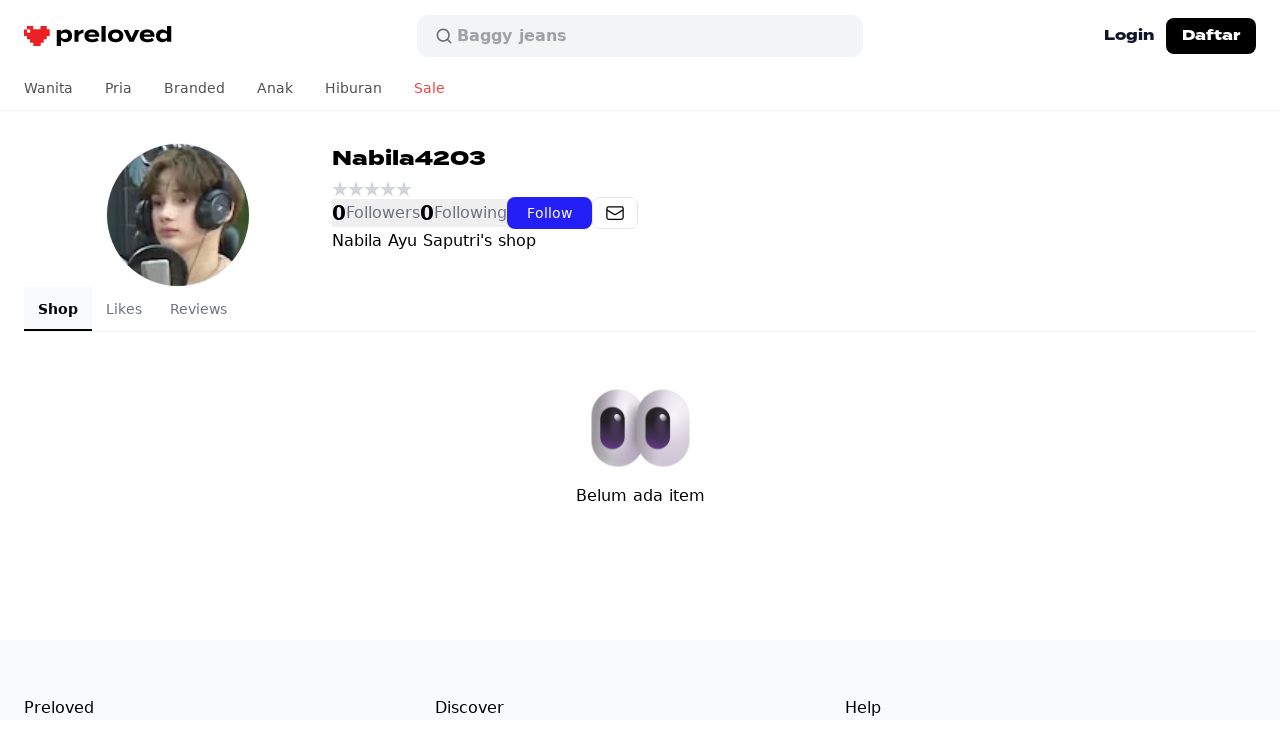

--- FILE ---
content_type: text/html; charset=utf-8
request_url: https://preloved.co.id/Nabila4203
body_size: 13533
content:
<!doctype html>
<html data-n-head-ssr lang="id" data-n-head="%7B%22lang%22:%7B%22ssr%22:%22id%22%7D%7D">
  <head >
    <meta data-n-head="ssr" charset="utf-8"><meta data-n-head="ssr" data-hid="viewport" name="viewport" content="width=device-width, initial-scale=1"><meta data-n-head="ssr" data-hid="format-detection" name="format-detection" content="telephone=no"><meta data-n-head="ssr" data-hid="robots" name="robots" content="max-image-preview:large"><meta data-n-head="ssr" data-hid="og:site_name" property="og:site_name" content="Preloved"><meta data-n-head="ssr" data-hid="twitter:site" name="twitter:site" content="@preloved_app"><meta data-n-head="ssr" data-hid="twitter:creator" name="twitter:creator" content="@preloved_app"><meta data-n-head="ssr" data-hid="twitter:card" name="twitter:card" content="summary_large_image"><meta data-n-head="ssr" data-hid="twitter:app:name:iphone" name="twitter:app:name:iphone" content="Preloved"><meta data-n-head="ssr" data-hid="twitter:app:id:iphone" name="twitter:app:id:iphone" content="6502086431"><meta data-n-head="ssr" data-hid="twitter:app:name:ipad" name="twitter:app:name:ipad" content="Preloved"><meta data-n-head="ssr" data-hid="twitter:app:id:ipad" name="twitter:app:id:ipad" content="6502086431"><meta data-n-head="ssr" data-hid="twitter:app:name:googleplay" name="twitter:app:name:googleplay" content="Preloved"><meta data-n-head="ssr" data-hid="twitter:app:id:googleplay" name="twitter:app:id:googleplay" content="id.co.preloved"><meta data-n-head="ssr" data-hid="apple-mobile-web-app-capable" name="apple-mobile-web-app-capable" content="yes"><meta data-n-head="ssr" data-hid="apple-mobile-web-app-status-bar-style" name="apple-mobile-web-app-status-bar-style" content="white"><meta data-n-head="ssr" data-hid="fb:page_id" key="fb:page_id" property="fb:page_id" name="fb:page_id" content="101259566207738"><meta data-n-head="ssr" data-hid="fb:app_id" key="fb:app_id" property="fb:app_id" name="fb:app_id" content="607569744141288"><meta data-n-head="ssr" rel="preconnect" href="https://use.typekit.net" crossorigin="true"><meta data-n-head="ssr" rel="preconnect" href="https://p.typekit.net" crossorigin="true"><meta data-n-head="ssr" rel="preload" href="https://p.typekit.net" crossorigin="true"><meta data-n-head="ssr" data-hid="charset" charset="utf-8"><meta data-n-head="ssr" data-hid="mobile-web-app-capable" name="mobile-web-app-capable" content="yes"><meta data-n-head="ssr" data-hid="apple-mobile-web-app-title" name="apple-mobile-web-app-title" content="Preloved"><meta data-n-head="ssr" data-hid="theme-color" name="theme-color" content="#ffffff"><meta data-n-head="ssr" data-hid="og:title" property="og:title" content="Toko Nabila Ayu Saputri (@Nabila4203)"><meta data-n-head="ssr" data-hid="twitter:title" property="twitter:title" content="Toko Nabila Ayu Saputri (@Nabila4203)"><meta data-n-head="ssr" data-hid="description" name="description" content="Temukan item dari Nabila Ayu Saputri (@Nabila4203) di Preloved - marketplace online buat fashion second di Indonesia. Belanja sekarang dan temukan thrifting gems!"><meta data-n-head="ssr" data-hid="og:description" property="og:description" content="Temukan item dari Nabila Ayu Saputri (@Nabila4203) di Preloved - marketplace online buat fashion second di Indonesia. Belanja sekarang dan temukan thrifting gems!"><meta data-n-head="ssr" data-hid="twitter:description" property="twitter:description" content="Temukan item dari Nabila Ayu Saputri (@Nabila4203) di Preloved - marketplace online buat fashion second di Indonesia. Belanja sekarang dan temukan thrifting gems!"><meta data-n-head="ssr" data-hid="og:type" property="og:type" content="website"><meta data-n-head="ssr" data-hid="og:locale" property="og:locale" content="id_ID"><meta data-n-head="ssr" data-hid="og:url" property="og:url" content="https://preloved.co.id/nabila4203"><meta data-n-head="ssr" data-hid="og:image" property="og:image" content="https://lh3.googleusercontent.com/a/AAcHTtdTzNApxz5q5PY5-TAOxpDHttIP-LpiC0rXN3btxr4tCW8=s96-c"><meta data-n-head="ssr" data-hid="twitter:image:src" property="twitter:image:src" content="https://lh3.googleusercontent.com/a/AAcHTtdTzNApxz5q5PY5-TAOxpDHttIP-LpiC0rXN3btxr4tCW8=s96-c"><meta data-n-head="ssr" data-hid="twitter:app:url:iphone" name="twitter:app:url:iphone" content="id.co.preloved://Nabila4203"><meta data-n-head="ssr" data-hid="twitter:app:url:ipad" name="twitter:app:url:ipad" content="id.co.preloved://Nabila4203"><meta data-n-head="ssr" data-hid="twitter:app:url:googleplay" name="twitter:app:url:googleplay" content="id.co.preloved://Nabila4203"><meta data-n-head="ssr" data-hid="apple-itunes-app" name="apple-itunes-app" content="app-id=6502086431, app-argument=id.co.preloved://Nabila4203"><title>Toko Nabila Ayu Saputri (@Nabila4203) - Preloved</title><link data-n-head="ssr" rel="icon" type="image/x-icon" href="/favicon.ico"><link data-n-head="ssr" rel="stylesheet" href="https://use.typekit.net/vcf2cqi.css"><link data-n-head="ssr" data-hid="shortcut-icon" rel="shortcut icon" href="/nuxt/icons/icon_64x64.24d174.png"><link data-n-head="ssr" data-hid="apple-touch-icon" rel="apple-touch-icon" href="/nuxt/icons/icon_512x512.24d174.png" sizes="512x512"><link data-n-head="ssr" rel="manifest" href="/nuxt/manifest.89a37c24.json" data-hid="manifest"><link data-n-head="ssr" data-hid="canonical" rel="canonical" href="https://preloved.co.id/nabila4203"><link rel="preload" href="/nuxt/243cd01.js" as="script"><link rel="preload" href="/nuxt/e50ca50.js" as="script"><link rel="preload" href="/nuxt/css/a5a7dcc.css" as="style"><link rel="preload" href="/nuxt/2e76d3b.js" as="script"><link rel="preload" href="/nuxt/css/55d4d7f.css" as="style"><link rel="preload" href="/nuxt/755fa30.js" as="script"><link rel="preload" href="/nuxt/css/f078c01.css" as="style"><link rel="preload" href="/nuxt/1b65e59.js" as="script"><link rel="preload" href="/nuxt/99253dc.js" as="script"><link rel="preload" href="/nuxt/css/d1252e0.css" as="style"><link rel="preload" href="/nuxt/8cf8f4f.js" as="script"><link rel="preload" href="/nuxt/118ab2f.js" as="script"><link rel="preload" href="/nuxt/5d761e7.js" as="script"><link rel="preload" href="/nuxt/52b9540.js" as="script"><link rel="stylesheet" href="/nuxt/css/a5a7dcc.css"><link rel="stylesheet" href="/nuxt/css/55d4d7f.css"><link rel="stylesheet" href="/nuxt/css/f078c01.css"><link rel="stylesheet" href="/nuxt/css/d1252e0.css">
    <!-- Meta Pixel Code -->
    <script>!function(e,t,n,c,o,a,f){e.fbq||(o=e.fbq=function(){o.callMethod?o.callMethod.apply(o,arguments):o.queue.push(arguments)},e._fbq||(e._fbq=o),o.push=o,o.loaded=!0,o.version="2.0",o.queue=[],(a=t.createElement(n)).async=!0,a.src="https://connect.facebook.net/en_US/fbevents.js",(f=t.getElementsByTagName(n)[0]).parentNode.insertBefore(a,f))}(window,document,"script"),fbq("init","674907671040938"),fbq("track","PageView")</script>
    <noscript><img height="1" width="1" style="display:none" src="https://www.facebook.com/tr?id=674907671040938&ev=PageView&noscript=1"></noscript>
    <!-- End Meta Pixel Code -->

    <script>!function(e,n,t,a,s,r,c,o,i){e.AppsFlyerSdkObject="AF",e.AF=e.AF||function(){(e.AF.q=e.AF.q||[]).push([Date.now()].concat(Array.prototype.slice.call(arguments)))},e.AF.id=e.AF.id||c,e.AF.plugins={},o=n.createElement(t),i=n.getElementsByTagName(t)[0],o.async=1,o.src="https://websdk.appsflyer.com?"+(r.length>0?"st="+r.split(",").sort().join(",")+"&":"")+(c.length>0?"af_id="+c:""),i.parentNode.insertBefore(o,i)}(window,document,"script",0,0,"banners",{banners:{key:"36309862-a96f-4c5d-a8da-bc20ef23abb1"}}),AF("banners","showBanner")</script>
  </head>
  <body >
    <div data-server-rendered="true" id="__nuxt"><!----><div id="__layout"><div id="app" class="min-h-full sm:min-h-screen"><!----> <!----> <div class="sticky top-0 z-40 border-b-0 border-gray-200 transition-all duration-300 md:border-b md:border-gray-100" data-v-1c54ef3e><!----> <header class="block w-full flex-none bg-white text-sm font-semibold leading-6 text-slate-900" data-v-1c54ef3e><div class="relative mx-auto flex h-[52px] w-full max-w-7xl flex-1 items-center px-4 sm:px-6 md:h-[72px]" data-v-1c54ef3e><div class="flex w-full items-center justify-between gap-x-3 md:justify-start" data-v-1c54ef3e><div class="flex flex-1 shrink-0 justify-start lg:w-0" data-v-1c54ef3e><a href="/" class="flex select-none items-start transition-all hover:opacity-80 active:scale-95 active:opacity-100 nuxt-link-active" data-v-1c54ef3e><span class="sr-only" data-v-1c54ef3e>Preloved Indonesia</span> <svg fill="none" height="20" viewBox="0 0 148 20" width="148" xmlns="http://www.w3.org/2000/svg" alt="Preloved logo" class="h-4 w-auto md:h-5" data-v-1c54ef3e><path d="m0 .476562h112v19h-112z" fill="#fff" data-v-1c54ef3e></path><path d="m16.5965.0101881h6.1454c.0075.8761739.045 1.7523419.0112 2.6264819-.0206.53997.0826.77022.6379.71928.6846-.06113 1.3768-.00407 2.0672-.02038.2795-.00611.3751.0917.3751.39937-.0093 1.94389-.0112 3.88984 0 5.83369.0019.3321-.0938.44827-.4051.44007-.7279-.0203-1.4577.0123-2.1855-.01423-.3583-.01221-.484.11003-.4727.50533.0244.7906-.0075 1.5812.0131 2.3718.0094.3668-.1087.4809-.4427.4707-.7278-.0224-1.4575.0122-2.1854-.0143-.3714-.0142-.4745.1345-.4614.5176.0225.7253-.0282 1.4548.0168 2.1782.0357.5563-.1576.6887-.634.6581-.6678-.0427-1.3394.0062-2.0072-.0183-.3339-.0122-.4502.108-.4408.4727.0187.7906-.0056 1.5812.0094 2.3718.0056.3443-.0808.5033-.4297.4911-.7278-.0244-5.8326-.0285-6.56043 0-.38076.0142-.46894-.1569-.4596-.5278.01881-.7478-.02064-1.4976.01313-2.2434.02064-.4645-.13507-.5828-.53837-.5624-.64907.0327-1.29997-.0204-1.94902.0184-.44834.0265-.63406-.0999-.60217-.6255.04127-.7031-.01314-1.4122.01875-2.1151.02064-.4605-.08066-.652-.54587-.6194-.68658.0468-1.37878-.0082-2.06723.0203-.36017.0143-.48585-.11-.4746-.5053.02252-.7906-.0075-1.5812.01126-2.3717.00938-.3669-.11069-.47685-.44084-.46873-.72784.02243-1.45756.00413-2.185402.00823-.226983 0-.427708.0182-.427708-.34648.00937943-1.9867.00562948-3.97538.00187772-5.96205 0-.22006.04126538-.25005.28888228-.2419.88355.0326 1.83126 0 2.69235 0 0 .23383-.00375.43739 0 .63911.01125.7254 0 1.3884 0 2.28377-.01313.39123 0 .35075.53818.35075h2.26035c.43054 0 .43992-.107.43054-.46766-.01876-.85376-.00188-1.71838 0-2.57214 0-.21802.0361-.24402-.21527-.23383-.96046.03464-2.04508 0-3.0138 0 0-.29108 0-.46766 0-.79321 0-.84361 0-1.66201 0-2.66112239h6.16186c.00934.95767739.02815 1.91536239.02436 2.87303239 0 .31176.06381.46865.39207.45847.7654-.02038 5.9058-.02038 6.6712 0 .3301.01018.3902-.15283.3845-.46051-.0169-.95767-.0169-1.915355-.0244-2.87303z" fill="#eb2020" data-v-1c54ef3e></path><g fill="#000" data-v-1c54ef3e><path d="m138.245 3.53049c2.149 0 3.808.82946 4.85 2.14807v-5.67856h4.19v15.7383h-4.19v-1.7227c-1.042 1.3186-2.701 2.1694-4.85 2.1694-3.701 0-6.253-2.4459-6.253-6.3379 0-3.89205 2.552-6.31661 6.253-6.31661zm1.17 9.42171c1.425 0 2.744-.4679 3.658-1.6801v-2.84996c-.914-1.21228-2.233-1.68018-3.658-1.68018-2.212 0-3.445 1.14848-3.445 3.10514 0 1.9779 1.233 3.1051 3.445 3.1051z" data-v-1c54ef3e></path><path d="m119.628 10.7346c.34 1.7865 1.765 2.5096 4.147 2.5096 1.872 0 2.999-.4466 4.169-1.3399l2.127 2.2332c-1.681 1.4887-3.85 2.0843-6.53 2.0843-4.998 0-7.912-2.4246-7.912-6.38045 0-3.95586 2.871-6.38041 7.593-6.38041 4.254 0 7.274 2.1268 7.274 6.29533 0 .46793-.021.74443-.106.97833zm3.637-4.33867c-1.808 0-3.063.6593-3.531 2.08426l6.891-.04253c-.447-1.38243-1.574-2.04173-3.36-2.04173z" data-v-1c54ef3e></path><path d="m115.443 3.96094-5.764 11.78246h-4.317l-5.7643-11.78246h4.4023l3.552 7.91166 3.552-7.91166z" data-v-1c54ef3e></path><path d="m91.6895 16.2239c-4.7431 0-7.7207-2.4458-7.7207-6.38038 0-3.95586 2.9776-6.35914 7.7207-6.35914 4.7217 0 7.6994 2.40328 7.6994 6.35914 0 3.93458-2.9777 6.38038-7.6994 6.38038zm0-3.2327c2.1481 0 3.7008-1.0847 3.7008-3.14768 0-2.08427-1.5527-3.14767-3.7008-3.14767-2.1482 0-3.7009 1.0634-3.7009 3.14767 0 2.06298 1.5527 3.14768 3.7009 3.14768z" data-v-1c54ef3e></path><path d="m81.68 15.7383h-4.2112v-15.7383h4.2112z" data-v-1c54ef3e></path><path d="m64.397 10.7346c.3403 1.7865 1.7654 2.5096 4.1475 2.5096 1.8717 0 2.999-.4466 4.1688-1.3399l2.1269 2.2332c-1.6803 1.4887-3.8497 2.0843-6.5296 2.0843-4.9983 0-7.9122-2.4246-7.9122-6.38045 0-3.95586 2.8714-6.38041 7.5931-6.38041 4.2539 0 7.2741 2.1268 7.2741 6.29533 0 .46793-.0213.74443-.1064.97833zm3.6371-4.33867c-1.8079 0-3.0628.6593-3.5307 2.08426l6.8912-.04253c-.4467-1.38243-1.5739-2.04173-3.3605-2.04173z" data-v-1c54ef3e></path><path d="m54.6158 15.7387h-4.19v-11.78253h4.19v2.19061c.9784-1.65891 2.8288-2.46709 4.9345-2.46709v3.48795c-2.5098 0-4.3177.95707-4.9345 2.89246z" data-v-1c54ef3e></path><path d="m41.8714 16.1701c-2.1482 0-3.8072-.8295-4.8493-2.1693v5.9975h-4.1901v-16.03605h4.1901v1.72271c1.0421-1.31861 2.7011-2.16934 4.8493-2.16934 3.7009 0 6.2532 2.42456 6.2532 6.33788 0 3.892-2.5523 6.3166-6.2532 6.3166zm-1.1698-9.443c-1.425 0-2.7224.48916-3.6583 1.68017v2.87123c.9359 1.191 2.2333 1.6801 3.6583 1.6801 2.212 0 3.4456-1.1484 3.4456-3.1051 0-1.97793-1.2336-3.1264-3.4456-3.1264z" data-v-1c54ef3e></path></g></svg></a></div> <div class="mx-2 hidden w-full max-w-md md:block" data-v-1c54ef3e><div class="group relative" data-v-1c54ef3e><form data-v-1c54ef3e><div class="pointer-events-none absolute inset-y-0 left-[18px] flex items-center" data-v-1c54ef3e><svg viewBox="0 0 24 24" fill="none" xmlns="http://www.w3.org/2000/svg" stroke="currentColor" class="h-5 w-5 stroke-[#6F7071]" data-v-1c54ef3e data-v-1c54ef3e><path d="M20 20L16.05 16.05M18 11C18 14.866 14.866 18 11 18C7.13401 18 4 14.866 4 11C4 7.13401 7.13401 4 11 4C14.866 4 18 7.13401 18 11Z" stroke-width="2" stroke-linecap="round" data-v-1c54ef3e data-v-1c54ef3e></path></svg></div> <input type="search" autocorrect="off" autocomplete="off" autocapitalize="none" value="" class="block h-11 w-full flex-1 rounded-xl border border-white bg-[#F3F4F5] py-3 pl-10 pr-10 text-base focus:border-[#E2E4E5] focus:bg-white focus:ring-0 search-cancel:hidden" data-v-1c54ef3e> <!----></form> <div aria-hidden="true" class="opacity-1 pointer-events-none absolute left-[41px] top-0 flex h-full items-center overflow-hidden" data-v-1c54ef3e><span class="inline-flex h-[calc(theme(fontSize.base)*theme(lineHeight.tight))] flex-col overflow-hidden text-base text-[#A1A0A7]" data-v-1c54ef3e><ul class="block animate-text-slide-5 text-left leading-tight [&_li]:block" data-v-1c54ef3e><li data-v-1c54ef3e>Stussy</li> <li data-v-1c54ef3e>Baggy jeans</li> <li data-v-1c54ef3e>Tas</li> <li data-v-1c54ef3e>Jersey</li> <li data-v-1c54ef3e>Nike</li> <li aria-hidden="true" data-v-1c54ef3e>Stussy</li></ul></span></div></div></div> <div class="flex items-center justify-end md:flex-1 lg:w-0" data-v-1c54ef3e><!----> <a href="/login" class="-mr-1 hidden h-9 items-center whitespace-nowrap rounded-lg px-4 font-termina text-xs font-bold transition-colors hover:bg-gray-50 md:flex md:text-sm" data-v-1c54ef3e>
            Login
          </a> <a href="/signup" class="hidden h-8 items-center whitespace-nowrap rounded-lg bg-black px-3 font-termina text-xs font-bold text-white transition-colors hover:bg-gray-800 md:flex md:h-9 md:px-4 md:text-sm" data-v-1c54ef3e>
            Daftar
          </a> <!----> <!----> <!----> <!----> <div class="-mr-1.5 flex items-center rounded-lg p-1.5 transition-all active:bg-gray-50 md:hidden" data-v-1c54ef3e><button type="button" class="inline-flex items-center justify-center text-black transition-transform active:scale-95" data-v-1c54ef3e><span class="sr-only" data-v-1c54ef3e>Open main menu</span> <svg xmlns="http://www.w3.org/2000/svg" fill="none" viewBox="0 0 24 24" stroke="currentColor" stroke-width="1.5" class="h-6 w-6" data-v-1c54ef3e data-v-1c54ef3e><path stroke-linecap="round" stroke-linejoin="round" d="M4 6h16M4 12h16M4 18h16" data-v-1c54ef3e data-v-1c54ef3e></path></svg></button></div> <!----></div></div> <!----></div> <nav class="relative hidden md:block" data-v-1c54ef3e data-v-1c54ef3e><ul class="mx-auto -mt-1.5 flex h-full w-full max-w-7xl flex-1 items-center px-2 text-base"><li><a href="/categories/womens" class="block px-4 py-3 text-sm font-normal transition-colors text-neutral-600 hover:bg-gray-100 hover:text-black">
        Wanita</a> <div class="absolute left-0 z-50 w-full border-y border-gray-100 bg-white text-sm" style="display:none;"><div class="mx-auto mb-4 w-full max-w-7xl px-4 sm:px-6"><div class="flex flex-row gap-4"><ul class="flex w-auto min-w-32 max-w-sm flex-col whitespace-nowrap py-5 lg:min-w-52"><li><a href="/categories/womens" class="block text-sm font-semibold hover:underline">
            Baju
          </a> <ul class="my-2"><li><a href="/categories/womens/tops/t-shirts" class="block py-1 text-sm font-normal leading-loose hover:underline lg:text-base">
                T-shirts
              </a></li><li><a href="/categories/womens/tops/shirts" class="block py-1 text-sm font-normal leading-loose hover:underline lg:text-base">
                Kemeja
              </a></li><li><a href="/categories/womens/tops/blouses" class="block py-1 text-sm font-normal leading-loose hover:underline lg:text-base">
                Blouses
              </a></li><li><a href="/categories/womens/tops/cardigans" class="block py-1 text-sm font-normal leading-loose hover:underline lg:text-base">
                Cardigans
              </a></li><li><a href="/categories/womens/tops/crop-tops" class="block py-1 text-sm font-normal leading-loose hover:underline lg:text-base">
                Crop tops
              </a></li><li><a href="/categories/womens/tops/sweaters" class="block py-1 text-sm font-normal leading-loose hover:underline lg:text-base">
                Sweater
              </a></li><li><a href="/categories/womens/tops/hoodies" class="block py-1 text-sm font-normal leading-loose hover:underline lg:text-base">
                Hoodies
              </a></li><li><a href="/categories/womens/bottoms" class="block py-1 text-sm font-normal leading-loose hover:underline lg:text-base">
                Bottoms
              </a></li><li><a href="/categories/womens/dresses" class="block py-1 text-sm font-normal leading-loose hover:underline lg:text-base">
                Dress
              </a></li><li><a href="/categories/womens/bottoms/skirts" class="block py-1 text-sm font-normal leading-loose hover:underline lg:text-base">
                Skirts
              </a></li><li><a href="/categories/womens/bottoms/mini-skirts" class="block py-1 text-sm font-normal leading-loose hover:underline lg:text-base">
                Mini skirts
              </a></li><li><a href="/categories/womens/outerwear" class="block py-1 text-sm font-normal leading-loose hover:underline lg:text-base">
                Jaket
              </a></li><li><a href="/categories/womens/outerwear/blazers" class="block py-1 text-sm font-normal leading-loose hover:underline lg:text-base">
                Blazers
              </a></li></ul></li></ul><ul class="flex w-auto min-w-32 max-w-sm flex-col whitespace-nowrap py-5 lg:min-w-52"><li><a href="/categories/womens/bags-and-purses" class="block text-sm font-semibold hover:underline">
            Tas
          </a> <ul class="my-2"><li><a href="/categories/womens/bags-and-purses/handbags" class="block py-1 text-sm font-normal leading-loose hover:underline lg:text-base">
                Handbags
              </a></li><li><a href="/categories/womens/bags-and-purses/shoulder-bags" class="block py-1 text-sm font-normal leading-loose hover:underline lg:text-base">
                Shoulder bags
              </a></li><li><a href="/categories/womens/bags-and-purses/crossbody-bags" class="block py-1 text-sm font-normal leading-loose hover:underline lg:text-base">
                Crossbody bags
              </a></li><li><a href="/categories/womens/bags-and-purses/tote-bags" class="block py-1 text-sm font-normal leading-loose hover:underline lg:text-base">
                Tote bags
              </a></li><li><a href="/categories/womens/bags-and-purses/backpacks" class="block py-1 text-sm font-normal leading-loose hover:underline lg:text-base">
                Backpacks
              </a></li><li><a href="/categories/womens/bags-and-purses/tas-dompet" class="block py-1 text-sm font-normal leading-loose hover:underline lg:text-base">
                Tas dompet
              </a></li></ul></li></ul><ul class="flex w-auto min-w-32 max-w-sm flex-col whitespace-nowrap py-5 lg:min-w-52"><li><a href="/categories/womens/footwear" class="block text-sm font-semibold hover:underline">
            Sepatu
          </a> <ul class="my-2"><li><a href="/categories/womens/footwear/sneakers" class="block py-1 text-sm font-normal leading-loose hover:underline lg:text-base">
                Sneakers
              </a></li><li><a href="/categories/womens/footwear/heels" class="block py-1 text-sm font-normal leading-loose hover:underline lg:text-base">
                Heels
              </a></li><li><a href="/categories/womens/footwear/boots" class="block py-1 text-sm font-normal leading-loose hover:underline lg:text-base">
                Boots
              </a></li><li><a href="/categories/womens/footwear/sandals-and-slides" class="block py-1 text-sm font-normal leading-loose hover:underline lg:text-base">
                Sandals &amp; slides
              </a></li><li><a href="/categories/womens/footwear/loafers" class="block py-1 text-sm font-normal leading-loose hover:underline lg:text-base">
                Loafers
              </a></li><li><a href="/categories/womens/footwear/platforms" class="block py-1 text-sm font-normal leading-loose hover:underline lg:text-base">
                Platforms
              </a></li><li><a href="/categories/womens/footwear/flats" class="block py-1 text-sm font-normal leading-loose hover:underline lg:text-base">
                Flats
              </a></li><li><a href="/categories/womens/footwear/wedges" class="block py-1 text-sm font-normal leading-loose hover:underline lg:text-base">
                Wedges
              </a></li></ul></li></ul><ul class="flex w-auto min-w-32 max-w-sm flex-col whitespace-nowrap py-5 lg:min-w-52"><li><a href="/categories/womens/accessories" class="block text-sm font-semibold hover:underline">
            Accessories
          </a> <ul class="my-2"><li><a href="/categories/womens/accessories/belts" class="block py-1 text-sm font-normal leading-loose hover:underline lg:text-base">
                Belts
              </a></li><li><a href="/categories/womens/accessories/hats" class="block py-1 text-sm font-normal leading-loose hover:underline lg:text-base">
                Hats
              </a></li><li><a href="/categories/womens/accessories/wallets" class="block py-1 text-sm font-normal leading-loose hover:underline lg:text-base">
                Dompet
              </a></li><li><a href="/categories/womens/accessories/jewellery" class="block py-1 text-sm font-normal leading-loose hover:underline lg:text-base">
                Jewellery
              </a></li><li><a href="/categories/womens/accessories/sunglasses" class="block py-1 text-sm font-normal leading-loose hover:underline lg:text-base">
                Sunglasses
              </a></li><li><a href="/categories/womens/accessories/watches" class="block py-1 text-sm font-normal leading-loose hover:underline lg:text-base">
                Watches
              </a></li><li><a href="/categories/womens/accessories/scarves" class="block py-1 text-sm font-normal leading-loose hover:underline lg:text-base">
                Scarves
              </a></li></ul></li></ul></div></div></div></li><li><a href="/categories/mens" class="block px-4 py-3 text-sm font-normal transition-colors text-neutral-600 hover:bg-gray-100 hover:text-black">
        Pria</a> <div class="absolute left-0 z-50 w-full border-y border-gray-100 bg-white text-sm" style="display:none;"><div class="mx-auto mb-4 w-full max-w-7xl px-4 sm:px-6"><div class="flex flex-row gap-4"><ul class="flex w-auto min-w-32 max-w-sm flex-col whitespace-nowrap py-5 lg:min-w-52"><li><a href="/categories/mens" class="block text-sm font-semibold hover:underline">
            Baju
          </a> <ul class="my-2"><li><a href="/categories/mens/tops/t-shirts" class="block py-1 text-sm font-normal leading-loose hover:underline lg:text-base">
                T-shirts
              </a></li><li><a href="/categories/mens/tops/polo-shirts" class="block py-1 text-sm font-normal leading-loose hover:underline lg:text-base">
                Polo shirts
              </a></li><li><a href="/categories/mens/tops/casual-shirts" class="block py-1 text-sm font-normal leading-loose hover:underline lg:text-base">
                Kemeja
              </a></li><li><a href="/categories/mens/tops/sweaters" class="block py-1 text-sm font-normal leading-loose hover:underline lg:text-base">
                Sweater
              </a></li><li><a href="/categories/mens/tops/hoodies" class="block py-1 text-sm font-normal leading-loose hover:underline lg:text-base">
                Hoodie
              </a></li><li><a href="/categories/mens/outerwear" class="block py-1 text-sm font-normal leading-loose hover:underline lg:text-base">
                Jaket
              </a></li><li><a href="/categories/mens/bottoms/jeans" class="block py-1 text-sm font-normal leading-loose hover:underline lg:text-base">
                Jeans
              </a></li><li><a href="/categories/mens/bottoms" class="block py-1 text-sm font-normal leading-loose hover:underline lg:text-base">
                Celana
              </a></li><li><a href="/categories/mens/bottoms/shorts" class="block py-1 text-sm font-normal leading-loose hover:underline lg:text-base">
                Shorts
              </a></li></ul></li></ul><ul class="flex w-auto min-w-32 max-w-sm flex-col whitespace-nowrap py-5 lg:min-w-52"><li><a href="/categories/mens/footwear" class="block text-sm font-semibold hover:underline">
            Sepatu
          </a> <ul class="my-2"><li><a href="/categories/mens/footwear/sneakers" class="block py-1 text-sm font-normal leading-loose hover:underline lg:text-base">
                Sneakers
              </a></li><li><a href="/categories/mens/footwear/boots" class="block py-1 text-sm font-normal leading-loose hover:underline lg:text-base">
                Boots
              </a></li><li><a href="/categories/mens/footwear/sandals-and-slides" class="block py-1 text-sm font-normal leading-loose hover:underline lg:text-base">
                Sandals &amp; slides
              </a></li><li><a href="/categories/mens/footwear/ankle-boots" class="block py-1 text-sm font-normal leading-loose hover:underline lg:text-base">
                Ankle boots
              </a></li><li><a href="/categories/mens/footwear/casual-shoes" class="block py-1 text-sm font-normal leading-loose hover:underline lg:text-base">
                Casual shoes
              </a></li><li><a href="/categories/mens/footwear/loafers" class="block py-1 text-sm font-normal leading-loose hover:underline lg:text-base">
                Loafers
              </a></li></ul></li></ul><ul class="flex w-auto min-w-32 max-w-sm flex-col whitespace-nowrap py-5 lg:min-w-52"><li><a href="/categories/mens/accessories" class="block text-sm font-semibold hover:underline">
            Accessories
          </a> <ul class="my-2"><li><a href="/categories/mens/accessories/hats" class="block py-1 text-sm font-normal leading-loose hover:underline lg:text-base">
                Hats
              </a></li><li><a href="/categories/mens/accessories/bags" class="block py-1 text-sm font-normal leading-loose hover:underline lg:text-base">
                Bags
              </a></li><li><a href="/categories/mens/accessories/wallets" class="block py-1 text-sm font-normal leading-loose hover:underline lg:text-base">
                Dompet
              </a></li><li><a href="/categories/mens/accessories/watches" class="block py-1 text-sm font-normal leading-loose hover:underline lg:text-base">
                Watches
              </a></li><li><a href="/categories/mens/accessories/belts" class="block py-1 text-sm font-normal leading-loose hover:underline lg:text-base">
                Belts
              </a></li><li><a href="/categories/mens/accessories/sunglasses" class="block py-1 text-sm font-normal leading-loose hover:underline lg:text-base">
                Sunglasses
              </a></li></ul></li></ul></div></div></div></li><li><a href="/brands" class="block px-4 py-3 text-sm font-normal transition-colors text-neutral-600 hover:bg-gray-100 hover:text-black">
        Branded</a> <div class="absolute left-0 z-50 w-full border-y border-gray-100 bg-white text-sm" style="display:none;"><div class="mx-auto mb-4 w-full max-w-7xl px-4 sm:px-6"><div class="py-5"><a href="/brands" class="block text-sm font-semibold hover:underline">
        Baju branded
      </a> <div><div class="flex flex-wrap gap-x-4"><div class="my-2 flex min-w-52 flex-col"><div><a href="/brands/nike" class="block py-1 text-sm font-normal leading-loose hover:underline lg:text-base">
                Nike
              </a></div><div><a href="/brands/adidas" class="block py-1 text-sm font-normal leading-loose hover:underline lg:text-base">
                Adidas
              </a></div><div><a href="/brands/polo-ralph-lauren" class="block py-1 text-sm font-normal leading-loose hover:underline lg:text-base">
                Polo Ralph Lauren
              </a></div><div><a href="/brands/converse" class="block py-1 text-sm font-normal leading-loose hover:underline lg:text-base">
                Converse
              </a></div><div><a href="/brands/levis" class="block py-1 text-sm font-normal leading-loose hover:underline lg:text-base">
                Levi's
              </a></div><div><a href="/brands/guess" class="block py-1 text-sm font-normal leading-loose hover:underline lg:text-base">
                Guess
              </a></div><div><a href="/brands/mango" class="block py-1 text-sm font-normal leading-loose hover:underline lg:text-base">
                Mango
              </a></div><div><a href="/brands/vans" class="block py-1 text-sm font-normal leading-loose hover:underline lg:text-base">
                VANS
              </a></div><div><a href="/brands/issey-miyake" class="block py-1 text-sm font-normal leading-loose hover:underline lg:text-base">
                Issey Miyake
              </a></div><div><a href="/brands/coach" class="block py-1 text-sm font-normal leading-loose hover:underline lg:text-base">
                Coach
              </a></div><div><a href="/brands/cotton-on" class="block py-1 text-sm font-normal leading-loose hover:underline lg:text-base">
                Cotton On
              </a></div><div><a href="/brands/new-balance" class="block py-1 text-sm font-normal leading-loose hover:underline lg:text-base">
                New Balance
              </a></div></div><div class="my-2 flex min-w-52 flex-col"><div><a href="/brands/burberry" class="block py-1 text-sm font-normal leading-loose hover:underline lg:text-base">
                Burberry
              </a></div><div><a href="/brands/colorbox" class="block py-1 text-sm font-normal leading-loose hover:underline lg:text-base">
                COLORBOX
              </a></div><div><a href="/brands/pull-and-bear" class="block py-1 text-sm font-normal leading-loose hover:underline lg:text-base">
                Pull &amp; Bear
              </a></div><div><a href="/brands/champion" class="block py-1 text-sm font-normal leading-loose hover:underline lg:text-base">
                Champion
              </a></div><div><a href="/brands/dickies" class="block py-1 text-sm font-normal leading-loose hover:underline lg:text-base">
                Dickies
              </a></div><div><a href="/brands/nike-air-jordan" class="block py-1 text-sm font-normal leading-loose hover:underline lg:text-base">
                Nike Air Jordan
              </a></div><div><a href="/brands/hysteric-glamour" class="block py-1 text-sm font-normal leading-loose hover:underline lg:text-base">
                Hysteric Glamour
              </a></div><div><a href="/brands/gap" class="block py-1 text-sm font-normal leading-loose hover:underline lg:text-base">
                GAP
              </a></div><div><a href="/brands/tommy-hilfiger" class="block py-1 text-sm font-normal leading-loose hover:underline lg:text-base">
                Tommy Hilfiger
              </a></div><div><a href="/brands/carhartt" class="block py-1 text-sm font-normal leading-loose hover:underline lg:text-base">
                Carhartt
              </a></div><div><a href="/brands/stussy" class="block py-1 text-sm font-normal leading-loose hover:underline lg:text-base">
                Stussy
              </a></div><div><a href="/brands/disney" class="block py-1 text-sm font-normal leading-loose hover:underline lg:text-base">
                Disney
              </a></div></div><div class="my-2 flex min-w-52 flex-col"><div><a href="/brands/bershka" class="block py-1 text-sm font-normal leading-loose hover:underline lg:text-base">
                Bershka
              </a></div><div><a href="/brands/forever-21" class="block py-1 text-sm font-normal leading-loose hover:underline lg:text-base">
                Forever 21
              </a></div><div><a href="/brands/stradivarius" class="block py-1 text-sm font-normal leading-loose hover:underline lg:text-base">
                Stradivarius
              </a></div><div><a href="/brands/comme-des-garcons" class="block py-1 text-sm font-normal leading-loose hover:underline lg:text-base">
                COMME des GARÇONS
              </a></div><div><a href="/brands/mlb" class="block py-1 text-sm font-normal leading-loose hover:underline lg:text-base">
                MLB
              </a></div><div><a href="/brands/puma" class="block py-1 text-sm font-normal leading-loose hover:underline lg:text-base">
                Puma
              </a></div><div><a href="/brands/dior" class="block py-1 text-sm font-normal leading-loose hover:underline lg:text-base">
                Dior
              </a></div><div><a href="/brands/gucci" class="block py-1 text-sm font-normal leading-loose hover:underline lg:text-base">
                Gucci
              </a></div><div><a href="/brands/fila" class="block py-1 text-sm font-normal leading-loose hover:underline lg:text-base">
                Fila
              </a></div><div><a href="/brands/lacoste" class="block py-1 text-sm font-normal leading-loose hover:underline lg:text-base">
                Lacoste
              </a></div><div><a href="/brands/charles-and-keith" class="block py-1 text-sm font-normal leading-loose hover:underline lg:text-base">
                Charles and Keith
              </a></div><div><a href="/brands/longchamp" class="block py-1 text-sm font-normal leading-loose hover:underline lg:text-base">
                Longchamp
              </a></div></div><div class="my-2 flex min-w-52 flex-col"><div><a href="/brands/michael-kors" class="block py-1 text-sm font-normal leading-loose hover:underline lg:text-base">
                Michael Kors
              </a></div><div><a href="/brands/marc-jacobs" class="block py-1 text-sm font-normal leading-loose hover:underline lg:text-base">
                Marc Jacobs
              </a></div><div><a href="/brands/balenciaga" class="block py-1 text-sm font-normal leading-loose hover:underline lg:text-base">
                Balenciaga
              </a></div><div><a href="/brands/uniqlo" class="block py-1 text-sm font-normal leading-loose hover:underline lg:text-base">
                Uniqlo
              </a></div><div><a href="/brands/handm" class="block py-1 text-sm font-normal leading-loose hover:underline lg:text-base">
                H&amp;M
              </a></div><div><a href="/brands/zara" class="block py-1 text-sm font-normal leading-loose hover:underline lg:text-base">
                ZARA
              </a></div></div></div> <a href="/brands" class="flex flex-row items-center gap-x-1.5 py-1 text-sm font-medium text-main hover:underline lg:text-base"><span>Lihat semua brands</span> <svg xmlns="http://www.w3.org/2000/svg" fill="none" viewBox="0 0 24 24" stroke-width="1.5" stroke="currentColor" class="h-4 w-4 stroke-2"><path stroke-linecap="round" stroke-linejoin="round" d="M13.5 4.5L21 12m0 0l-7.5 7.5M21 12H3"></path></svg></a></div></div></div></div></li><li><a href="/categories/kids" class="block px-4 py-3 text-sm font-normal transition-colors text-neutral-600 hover:bg-gray-100 hover:text-black">
        Anak</a> <div class="absolute left-0 z-50 w-full border-y border-gray-100 bg-white text-sm" style="display:none;"><div class="mx-auto mb-4 w-full max-w-7xl px-4 sm:px-6"><div class="flex flex-row gap-4"><ul class="flex w-full min-w-32 max-w-sm flex-col whitespace-nowrap py-5 lg:min-w-52"><li><a href="/categories/kids/girls" class="block text-sm font-semibold hover:underline">
            Anak perempuan
          </a> <div class="my-2 grid grid-cols-2 gap-4 pr-12"><div><ul><li class="py-1 text-sm font-normal leading-loose hover:underline lg:text-base"><a href="/categories/kids/girls/baby-clothing">
                    Baju bayi
                  </a></li><li class="py-1 text-sm font-normal leading-loose hover:underline lg:text-base"><a href="/categories/kids/girls/tops/t-shirts">
                    Kaos
                  </a></li><li class="py-1 text-sm font-normal leading-loose hover:underline lg:text-base"><a href="/categories/kids/girls/tops/kemeja">
                    Kemeja
                  </a></li><li class="py-1 text-sm font-normal leading-loose hover:underline lg:text-base"><a href="/categories/kids/girls/tops/sweaters">
                    Sweater
                  </a></li><li class="py-1 text-sm font-normal leading-loose hover:underline lg:text-base"><a href="/categories/kids/girls/tops/hoodies">
                    Hoodie
                  </a></li><li class="py-1 text-sm font-normal leading-loose hover:underline lg:text-base"><a href="/categories/kids/girls/outerwear">
                    Jaket
                  </a></li><li class="py-1 text-sm font-normal leading-loose hover:underline lg:text-base"><a href="/categories/kids/girls/bottoms">
                    Celana
                  </a></li><li class="py-1 text-sm font-normal leading-loose hover:underline lg:text-base"><a href="/categories/kids/girls/dresses">
                    Dress
                  </a></li></ul></div><div><ul><li class="py-1 text-sm font-normal leading-loose hover:underline lg:text-base"><a href="/categories/kids/girls/footwear">
                    Sepatu
                  </a></li><li class="py-1 text-sm font-normal leading-loose hover:underline lg:text-base"><a href="/categories/kids/girls/sets">
                    Baju setelan
                  </a></li><li class="py-1 text-sm font-normal leading-loose hover:underline lg:text-base"><a href="/categories/kids/girls/swimwear">
                    Baju renang
                  </a></li><li class="py-1 text-sm font-normal leading-loose hover:underline lg:text-base"><a href="/categories/kids/girls/pyjamas">
                    Baju tidur
                  </a></li><li class="py-1 text-sm font-normal leading-loose hover:underline lg:text-base"><a href="/categories/kids/girls/baju-muslim">
                    Baju muslim
                  </a></li></ul></div></div></li></ul><ul class="flex w-full min-w-32 max-w-sm flex-col whitespace-nowrap py-5 lg:min-w-52"><li><a href="/categories/kids/boys" class="block text-sm font-semibold hover:underline">
            Anak laki
          </a> <div class="my-2 grid grid-cols-2 gap-4 pr-12"><div><ul><li class="py-1 text-sm font-normal leading-loose hover:underline lg:text-base"><a href="/categories/kids/boys/baby-clothing">
                    Baju bayi
                  </a></li><li class="py-1 text-sm font-normal leading-loose hover:underline lg:text-base"><a href="/categories/kids/boys/tops/t-shirts">
                    Kaos
                  </a></li><li class="py-1 text-sm font-normal leading-loose hover:underline lg:text-base"><a href="/categories/kids/boys/tops/kemeja">
                    Kemeja
                  </a></li><li class="py-1 text-sm font-normal leading-loose hover:underline lg:text-base"><a href="/categories/kids/boys/tops/sweaters">
                    Sweater
                  </a></li><li class="py-1 text-sm font-normal leading-loose hover:underline lg:text-base"><a href="/categories/kids/boys/tops/hoodies">
                    Hoodie
                  </a></li><li class="py-1 text-sm font-normal leading-loose hover:underline lg:text-base"><a href="/categories/kids/boys/outerwear">
                    Jaket
                  </a></li><li class="py-1 text-sm font-normal leading-loose hover:underline lg:text-base"><a href="/categories/kids/boys/bottoms">
                    Celana
                  </a></li><li class="py-1 text-sm font-normal leading-loose hover:underline lg:text-base"><a href="/categories/kids/boys/footwear">
                    Sepatu
                  </a></li></ul></div><div><ul><li class="py-1 text-sm font-normal leading-loose hover:underline lg:text-base"><a href="/categories/kids/boys/sets">
                    Baju setelan
                  </a></li><li class="py-1 text-sm font-normal leading-loose hover:underline lg:text-base"><a href="/categories/kids/boys/swimwear">
                    Baju renang
                  </a></li><li class="py-1 text-sm font-normal leading-loose hover:underline lg:text-base"><a href="/categories/kids/boys/pyjamas">
                    Baju tidur
                  </a></li><li class="py-1 text-sm font-normal leading-loose hover:underline lg:text-base"><a href="/categories/kids/boys/baju-muslim">
                    Baju muslim
                  </a></li></ul></div></div></li></ul></div></div></div></li><li><a href="/categories/hiburan" class="block px-4 py-3 text-sm font-normal transition-colors text-neutral-600 hover:bg-gray-100 hover:text-black">
        Hiburan</a> <div class="absolute left-0 z-50 w-full border-y border-gray-100 bg-white text-sm" style="display:none;"><div class="mx-auto mb-4 w-full max-w-7xl px-4 sm:px-6"><div class="flex flex-row gap-4"><ul class="flex w-auto min-w-32 max-w-sm flex-col whitespace-nowrap py-5 lg:min-w-52"><li><a href="/categories/hiburan" class="block text-sm font-semibold hover:underline">
            Hiburan
          </a> <ul class="my-2"><li><a href="/categories/hiburan/books" class="block py-1 text-sm font-normal leading-loose hover:underline lg:text-base">
                Buku
              </a></li><li><a href="/categories/hiburan/video" class="block py-1 text-sm font-normal leading-loose hover:underline lg:text-base">
                Video
              </a></li><li><a href="/categories/hiburan/music" class="block py-1 text-sm font-normal leading-loose hover:underline lg:text-base">
                Music
              </a></li></ul></li></ul></div></div></div></li><li><a href="/shop?discount=true" class="block px-4 py-3 text-sm font-normal transition-colors text-red-500 hover:bg-red-50">
        Sale</a> <!----></li></ul> <!----></nav></header> <aside tabindex="0" aria-orientation="vertical" aria-labelledby="menu-button" role="dialog" class="fixed bottom-0 left-0 right-0 top-[52px] z-50 flex w-screen transform flex-col overflow-auto overflow-x-hidden border-t border-gray-100 bg-white shadow-lg transition-all pb-safe-or-12 md:hidden hidden" data-v-1c54ef3e><div class="relative flex flex-1 flex-col gap-y-10" data-v-1c54ef3e><nav class="px-4" data-v-1c54ef3e><div class="-mx-4 mb-8 flex flex-col gap-y-1.5 border-b border-gray-100 p-4" data-v-1c54ef3e><a href="/sell" class="flex h-11 items-center justify-center rounded-xl border border-black bg-black font-termina text-sm font-medium text-white transition-all" data-v-1c54ef3e>
            Tambah produk
          </a> <a href="/login" class="flex h-11 items-center justify-center rounded-xl border-[1.5px] border-gray-800 font-termina text-sm font-medium transition-all" data-v-1c54ef3e>
            Masuk &amp; Daftar
          </a> <a href="/how" class="flex h-11 items-center justify-center rounded-lg border border-white bg-white text-base font-medium text-black transition-all" data-v-1c54ef3e>
            Cara kerjanya
          </a></div> <h3 class="mb-0.5 mt-3 text-xs text-gray-500" data-v-1c54ef3e>Kategori</h3> <ul class="-mx-5 flex flex-col divide-y divide-gray-100 text-base" data-v-1c54ef3e><li data-v-1c54ef3e><a href="/categories/womens" class="flex items-center gap-x-3 px-5 py-3.5 transition-colors active:bg-gray-50" data-v-1c54ef3e><svg viewBox="0 0 24 24" fill="none" role="img" color="#000000" class="size-6" data-v-1c54ef3e><path d="M7.61 2.1479L7.80042 2.10885C8.28808 2.00885 8.53191 1.95884 8.6895 2.04202C8.84709 2.1252 8.97976 2.43749 9.24511 3.06207C9.72042 4.18086 10.8245 4.96673 12 4.96673C13.1755 4.96673 14.2796 4.18086 14.7549 3.06207C15.0202 2.43749 15.1529 2.1252 15.3105 2.04202C15.4681 1.95884 15.7119 2.00885 16.1996 2.10885L16.39 2.1479C17.6491 2.37803 17.6688 2.3895 18.5326 3.39285C19.2624 4.2406 20.3084 5.10689 20.8298 6.1272C21.2138 6.87865 20.8865 7.52289 20.4556 8.11988C19.9173 8.86555 19.2184 9.58171 18.272 9.00152C17.6678 8.63104 17.1859 7.84916 16.7173 7.30825C16.7173 7.30825 17 10.9246 16 11.9315C16.9077 12.5863 18.3424 13.858 19.4805 16.4642C19.8862 17.3933 20.4317 18.4519 19.8937 19.4437C18.0646 22.8154 5.97514 22.8887 4.10625 19.4437C3.56824 18.452 4.11378 17.3933 4.51948 16.4642C5.65756 13.858 7.0923 12.5863 8 11.9315C7 10.9246 7.2827 7.30825 7.2827 7.30825C6.81411 7.84916 6.33223 8.63104 5.72796 9.00152C4.78163 9.58171 4.08274 8.86554 3.54444 8.11988C3.11346 7.52289 2.78615 6.87864 3.17016 6.1272C3.69156 5.10689 4.73757 4.2406 5.46741 3.39285C6.33123 2.38948 6.35093 2.37803 7.61 2.1479Z" stroke="#000000" stroke-width="1.5" stroke-linecap="round" stroke-linejoin="round" data-v-1c54ef3e></path> <path d="M8 12H16" stroke="#000000" stroke-width="1.5" stroke-linecap="round" stroke-linejoin="round" data-v-1c54ef3e></path></svg>
              Wanita
            </a></li> <li data-v-1c54ef3e><a href="/categories/mens" class="flex items-center gap-x-3 px-5 py-3.5 transition-colors active:bg-gray-50" data-v-1c54ef3e><svg viewBox="0 0 24 24" fill="none" color="#000000" class="size-6" data-v-1c54ef3e><path d="M6 9V20C6 20.5523 6.44772 21 7 21H17C17.5523 21 18 20.5523 18 20V9" stroke="#000000" stroke-width="1.5" stroke-linecap="round" stroke-linejoin="round" data-v-1c54ef3e></path> <path d="M6 12L2.63289 8.63289C2.27258 8.27258 2.24082 7.69898 2.55913 7.30109L6 3H9C9 4.65685 10.3431 6 12 6C13.6569 6 15 4.65685 15 3H18L21.4409 7.30109C21.7592 7.69898 21.7274 8.27258 21.3671 8.63289L18 12" stroke="#000000" stroke-width="1.5" stroke-linejoin="round" data-v-1c54ef3e></path></svg>
              Pria
            </a></li> <li data-v-1c54ef3e><a href="/brands" class="flex items-center gap-x-3 px-5 py-3.5 transition-colors active:bg-gray-50" data-v-1c54ef3e><svg fill="none" viewBox="0 0 24 24" stroke-width="1.5" stroke="currentColor" class="size-6" data-v-1c54ef3e><path stroke-linecap="round" stroke-linejoin="round" d="M17.593 3.322c1.1.128 1.907 1.077 1.907 2.185V21L12 17.25 4.5 21V5.507c0-1.108.806-2.057 1.907-2.185a48.507 48.507 0 0 1 11.186 0Z" data-v-1c54ef3e></path></svg>

              Branded
            </a></li> <li data-v-1c54ef3e><a href="/categories/kids" class="flex items-center gap-x-3 px-5 py-3.5 transition-colors active:bg-gray-50" data-v-1c54ef3e><svg viewBox="0 0 24 24" fill="none" color="#000000" class="size-6" data-v-1c54ef3e><circle cx="12" cy="12" r="10" stroke="#000000" stroke-width="1.5" stroke-linecap="round" stroke-linejoin="round" data-v-1c54ef3e></circle> <path d="M14 5.73791C14 5.73791 12.8849 6.23808 12.1017 5.85651C11.1464 5.39118 10.1991 3.44619 12.0914 2" stroke="#000000" stroke-width="1.5" stroke-linecap="round" stroke-linejoin="round" data-v-1c54ef3e></path> <path d="M8.00897 9H8M16 9H15.991" stroke="#000000" stroke-width="1.5" stroke-linecap="round" stroke-linejoin="round" data-v-1c54ef3e></path> <path d="M8 15C8.91212 16.2144 10.3643 17 12 17C13.6357 17 15.0879 16.2144 16 15" stroke="#000000" stroke-width="1.5" stroke-linecap="round" stroke-linejoin="round" data-v-1c54ef3e></path></svg>

              Anak
            </a></li> <li data-v-1c54ef3e><a href="/categories/hiburan" class="flex items-center gap-x-3 px-5 py-3.5 transition-colors active:bg-gray-50" data-v-1c54ef3e><svg fill="none" stroke="currentColor" viewBox="0 0 24 24" class="size-6" data-v-1c54ef3e><path stroke-linecap="round" stroke-linejoin="round" stroke-width="1.5" d="M12 6.042A8.967 8.967 0 0 0 6 3.75c-1.052 0-2.062.18-3 .512v14.25A8.987 8.987 0 0 1 6 18c2.305 0 4.408.867 6 2.292m0-14.25a8.966 8.966 0 0 1 6-2.292c1.052 0 2.062.18 3 .512v14.25A8.987 8.987 0 0 1 18 18a8.967 8.967 0 0 1-6 2.292m0-14.25v14.25" data-v-1c54ef3e></path></svg>
              Hiburan
            </a></li> <li data-v-1c54ef3e><a href="/shop?discount=true" class="flex items-center gap-x-3 px-5 py-3.5 font-medium text-red-700 transition-colors active:bg-gray-50" data-v-1c54ef3e><svg xmlns="http://www.w3.org/2000/svg" fill="none" viewBox="0 0 24 24" stroke-width="1.5" stroke="currentColor" class="size-6" data-v-1c54ef3e><path stroke-linecap="round" stroke-linejoin="round" d="M15.362 5.214A8.252 8.252 0 0 1 12 21 8.25 8.25 0 0 1 6.038 7.047 8.287 8.287 0 0 0 9 9.601a8.983 8.983 0 0 1 3.361-6.867 8.21 8.21 0 0 0 3 2.48Z" data-v-1c54ef3e></path> <path stroke-linecap="round" stroke-linejoin="round" d="M12 18a3.75 3.75 0 0 0 .495-7.468 5.99 5.99 0 0 0-1.925 3.547 5.975 5.975 0 0 1-2.133-1.001A3.75 3.75 0 0 0 12 18Z" data-v-1c54ef3e></path></svg>

              Sale
            </a></li></ul></nav> <!----> <nav class="px-4" data-v-1c54ef3e><h3 class="text-xs text-gray-500" data-v-1c54ef3e>Preloved</h3> <ul class="-mx-5 flex flex-col divide-y divide-gray-100 border-b border-gray-100 text-base" data-v-1c54ef3e><li data-v-1c54ef3e><a href="/download" class="block px-5 py-3 transition-all active:bg-gray-50" data-v-1c54ef3e>
              Download app
            </a></li> <li data-v-1c54ef3e><a href="/about" class="block px-5 py-3 transition-all active:bg-gray-50" data-v-1c54ef3e>
              Tentang kami
            </a></li> <li data-v-1c54ef3e><a href="/how" class="block px-5 py-3 transition-all active:bg-gray-50" data-v-1c54ef3e>
              Cara kerjanya
            </a></li> <li data-v-1c54ef3e><a href="/blog" class="block px-5 py-3 transition-all active:bg-gray-50" data-v-1c54ef3e>
              Blog
            </a></li></ul></nav> <nav class="px-4" data-v-1c54ef3e><h3 class="text-xs text-gray-500" data-v-1c54ef3e>Help</h3> <ul class="-mx-5 flex flex-col divide-y divide-gray-100 border-b border-gray-100 text-base" data-v-1c54ef3e><li data-v-1c54ef3e><a href="/help" class="block px-5 py-3 transition-all active:bg-gray-50" data-v-1c54ef3e>
              Helpdesk FAQ
            </a></li> <li data-v-1c54ef3e><a href="/contact" class="block px-5 py-3 transition-all active:bg-gray-50" data-v-1c54ef3e>
              Contact
            </a></li></ul></nav></div></aside></div> <div class="block w-full bg-white px-3 pb-2 transition-transform duration-300 md:hidden   "><div class="relative w-full"><form><input type="search" autocorrect="off" autocomplete="off" autocapitalize="none" placeholder="Cari items dan brands" value="" class="w-full rounded-xl border-transparent bg-[#F2F2F2] py-1.5 pl-8 pr-10 font-medium text-neutral-800 outline-none ring-0 transition-all placeholder:text-neutral-400 focus:border-transparent focus:ring-0 search-cancel:hidden"> <svg viewBox="0 0 24 24" fill="none" xmlns="http://www.w3.org/2000/svg" stroke="currentColor" class="pointer-events-none absolute left-2.5 top-1/2 h-5 w-5 -translate-y-1/2"><path d="M20 20L16.05 16.05M18 11C18 14.866 14.866 18 11 18C7.13401 18 4 14.866 4 11C4 7.13401 7.13401 4 11 4C14.866 4 18 7.13401 18 11Z" stroke-width="2" stroke-linecap="round"></path></svg> <!----></form> <!----></div></div> <div class="flex-1"><section data-fetch-key="0" class="z-0 mx-auto my-3 w-full max-w-7xl px-4 sm:px-6 md:my-8"><!----> <div class="mb-8 flex flex-col gap-y-1 md:gap-y-6"><div class="relative mb-1.5 flex flex-col md:mb-0 md:flex-row"><div class="mb-3 flex items-start md:mb-0 md:basis-1/4 md:justify-center"><div class="relative aspect-square h-[5rem] w-[5rem] rounded-full border border-gray-100 bg-gray-200 md:h-36 md:w-36"><div class="group"><img src="https://lh3.googleusercontent.com/a/AAcHTtdTzNApxz5q5PY5-TAOxpDHttIP-LpiC0rXN3btxr4tCW8=s96-c" width="288" height="288" alt="Nabila Ayu Saputri" class="w-full rounded-full"> <!----></div></div></div> <div class="flex basis-3/4 flex-col gap-y-3"><div class="absolute left-24 top-0 flex h-[5rem] flex-col items-start justify-center md:relative md:left-0 md:top-0 md:h-auto"><div class="grid h-5 items-start sm:flex md:h-8 md:items-center"><h1 class="truncate font-termina text-base font-extrabold md:text-xl">
              Nabila4203
            </h1> <div class="ml-4 hidden shrink-0 md:inline"><!----> <!----></div></div> <div class="text-base"><div title="Belum ada rating" class="relative mt-[6px] flex gap-x-1"><svg xmlns="http://www.w3.org/2000/svg" viewBox="0 0 24 24" fill="currentColor" class="h-4 w-4 fill-gray-300"><path d="M12 .288l2.833 8.718h9.167l-7.417 5.389 2.833 8.718-7.416-5.388-7.417 5.388 2.833-8.718-7.416-5.389h9.167z"></path></svg><svg xmlns="http://www.w3.org/2000/svg" viewBox="0 0 24 24" fill="currentColor" class="h-4 w-4 fill-gray-300"><path d="M12 .288l2.833 8.718h9.167l-7.417 5.389 2.833 8.718-7.416-5.388-7.417 5.388 2.833-8.718-7.416-5.389h9.167z"></path></svg><svg xmlns="http://www.w3.org/2000/svg" viewBox="0 0 24 24" fill="currentColor" class="h-4 w-4 fill-gray-300"><path d="M12 .288l2.833 8.718h9.167l-7.417 5.389 2.833 8.718-7.416-5.388-7.417 5.388 2.833-8.718-7.416-5.389h9.167z"></path></svg><svg xmlns="http://www.w3.org/2000/svg" viewBox="0 0 24 24" fill="currentColor" class="h-4 w-4 fill-gray-300"><path d="M12 .288l2.833 8.718h9.167l-7.417 5.389 2.833 8.718-7.416-5.388-7.417 5.388 2.833-8.718-7.416-5.389h9.167z"></path></svg><svg xmlns="http://www.w3.org/2000/svg" viewBox="0 0 24 24" fill="currentColor" class="h-4 w-4 fill-gray-300"><path d="M12 .288l2.833 8.718h9.167l-7.417 5.389 2.833 8.718-7.416-5.388-7.417 5.388 2.833-8.718-7.416-5.389h9.167z"></path></svg></div></div></div> <div class="flex h-9 items-center justify-start gap-x-8 md:h-8"><div class="flex gap-x-4 md:gap-x-6"><button title="Show Nabila4203's followers" class="group flex flex-col items-start gap-x-2 md:flex-row md:items-center"><span class="text-sm font-semibold md:text-xl">
                0
              </span> <span class="text-xs text-gray-500 group-hover:underline md:text-base">
                Followers
              </span></button> <button title="Show Nabila4203's following" class="group flex flex-col items-start gap-x-2 md:flex-row md:items-center"><span class="text-sm font-semibold md:text-xl">
                0
              </span> <span class="text-xs text-gray-500 group-hover:underline md:text-base">
                Following
              </span></button></div> <div class="flex items-center gap-x-1.5 text-sm md:gap-x-2"><button title="Follow Nabila Ayu Saputri" class="h-8 rounded-lg bg-main px-5 font-medium text-white hover:bg-main-600">
              Follow
            </button> <a href="/messages/create?user=9556" title="Chat with Nabila Ayu Saputri" rel="noindex nofollow" class="flex h-8 items-center gap-x-1 rounded-lg border px-3 text-xs hover:border-gray-300 md:text-sm"><svg xmlns="http://www.w3.org/2000/svg" fill="none" viewBox="0 0 24 24" stroke-width="1.5" stroke="currentColor" class="h-5 w-5"><path stroke-linecap="round" stroke-linejoin="round" d="M21.75 6.75v10.5a2.25 2.25 0 01-2.25 2.25h-15a2.25 2.25 0 01-2.25-2.25V6.75m19.5 0A2.25 2.25 0 0019.5 4.5h-15a2.25 2.25 0 00-2.25 2.25m19.5 0v.243a2.25 2.25 0 01-1.07 1.916l-7.5 4.615a2.25 2.25 0 01-2.36 0L3.32 8.91a2.25 2.25 0 01-1.07-1.916V6.75"></path></svg></a></div></div> <div class="flex flex-col gap-y-0.5 md:gap-y-1"><div class="max-w-sm truncate text-sm font-medium md:text-base">
            Nabila Ayu Saputri's shop
          </div> <!----> <!----></div> <!----></div></div> <div class="-mx-4 mb-3 border-b border-black/5 px-4 md:mx-0 md:mb-0 md:px-0"><ul class="flex justify-start gap-x-6 px-0 text-sm font-medium text-gray-500 transition-all md:gap-x-0"><li class="relative w-auto overflow-hidden"><a href="/Nabila4203" aria-current="page" title="Nabila Ayu Saputri's items" class="nuxt-link-exact-active nuxt-link-active menu flex items-center justify-center gap-x-2 py-3 md:justify-start md:px-3.5 md:hover:bg-gray-50 md:active:bg-gray-100 font-semibold text-black after:absolute after:bottom-0 after:left-0 after:right-0 after:h-0.5 after:w-full after:bg-black md:bg-gray-50">
            Shop
          </a></li> <li class="relative w-auto overflow-hidden"><a href="/Nabila4203/likes" title="Nabila Ayu Saputri's likes" class="menu flex items-center justify-center gap-x-2 py-3 md:justify-start md:px-3.5 md:hover:bg-gray-50 md:active:bg-gray-100">
            Likes
          </a></li> <li class="relative w-auto overflow-hidden"><a href="/Nabila4203/reviews" title="Nabila Ayu Saputri's reviews" class="menu flex items-center justify-center gap-x-2 py-3 md:justify-start md:px-3.5 md:hover:bg-gray-50 md:active:bg-gray-100">
            Reviews
          </a></li></ul></div> <div data-fetch-key="UserListings:0"><!----> <!----> <div class="my-0.5 md:my-auto"><!----></div> <div class="mx-auto px-4 sm:px-6"><div class="flex flex-col items-center gap-y-6 py-10"><div class="flex h-24 w-24 items-center justify-center md:h-28 md:w-28"><img src="/_ipx/f_png,q_50,s_10x10/images/graphic/empty-eyes-long.png" width="240" height="240" alt="Belum ada items" loading="lazy"></div> <div class="text-center"><h2 class="mb-1 text-base">Belum ada item</h2></div></div></div></div></div></section></div> <footer class="mt-14 hidden w-full bg-gray-50 text-sm md:block"><div class="mx-auto flex max-w-7xl flex-col gap-y-3 px-4 py-14 text-gray-600 sm:px-6"><div class="flex"><div class="flex-1"><div class="mb-3 text-base font-medium text-black">
          Preloved
        </div> <ul class="flex flex-col gap-y-3"><li><a href="/download" class="hover:underline">
              Download app
            </a></li> <li><a href="/about" class="hover:underline">
              Tentang kami
            </a></li> <li><a href="/blog" class="hover:underline">
              Blog
            </a></li></ul></div> <div class="flex-1"><div class="mb-3 text-base font-medium text-black">
          Discover
        </div> <ul class="flex flex-col gap-y-3"><li><a href="/how" class="hover:underline">
              Cara kerjanya
            </a></li> <li><a href="/sell" class="hover:underline">
              Mulai jualan
            </a></li> <li><a href="/tools/thrifting" class="hover:underline">
              Thrift shops
            </a></li> <li><a href="/tools/nama-olshop" class="hover:underline">
              Nama olshop
            </a></li></ul></div> <div class="flex-1"><div class="mb-3 text-base font-medium text-black">
          Help
        </div> <ul class="flex flex-col gap-y-3"><li><a href="/help" class="hover:underline">
              FAQ
            </a></li> <li><a href="/contact" class="hover:underline">
              Contact
            </a></li></ul></div></div> <div class="my-4 flex items-center justify-between gap-x-6"><ul class="flex flex-wrap gap-x-3 items-center"><li><a href="https://instagram.com/preloved.app" target="_blank" rel="noopener noreferrer" title="Preloved on Instagram"><svg fill="currentColor" viewBox="0 0 24 24" class="w-6 h-6 fill-black hover:fill-gray-800 active:scale-95"><path fill-rule="evenodd" d="M12.315 2c2.43 0 2.784.013 3.808.06 1.064.049 1.791.218 2.427.465a4.902 4.902 0 011.772 1.153 4.902 4.902 0 011.153 1.772c.247.636.416 1.363.465 2.427.048 1.067.06 1.407.06 4.123v.08c0 2.643-.012 2.987-.06 4.043-.049 1.064-.218 1.791-.465 2.427a4.902 4.902 0 01-1.153 1.772 4.902 4.902 0 01-1.772 1.153c-.636.247-1.363.416-2.427.465-1.067.048-1.407.06-4.123.06h-.08c-2.643 0-2.987-.012-4.043-.06-1.064-.049-1.791-.218-2.427-.465a4.902 4.902 0 01-1.772-1.153 4.902 4.902 0 01-1.153-1.772c-.247-.636-.416-1.363-.465-2.427-.047-1.024-.06-1.379-.06-3.808v-.63c0-2.43.013-2.784.06-3.808.049-1.064.218-1.791.465-2.427a4.902 4.902 0 011.153-1.772A4.902 4.902 0 015.45 2.525c.636-.247 1.363-.416 2.427-.465C8.901 2.013 9.256 2 11.685 2h.63zm-.081 1.802h-.468c-2.456 0-2.784.011-3.807.058-.975.045-1.504.207-1.857.344-.467.182-.8.398-1.15.748-.35.35-.566.683-.748 1.15-.137.353-.3.882-.344 1.857-.047 1.023-.058 1.351-.058 3.807v.468c0 2.456.011 2.784.058 3.807.045.975.207 1.504.344 1.857.182.466.399.8.748 1.15.35.35.683.566 1.15.748.353.137.882.3 1.857.344 1.054.048 1.37.058 4.041.058h.08c2.597 0 2.917-.01 3.96-.058.976-.045 1.505-.207 1.858-.344.466-.182.8-.398 1.15-.748.35-.35.566-.683.748-1.15.137-.353.3-.882.344-1.857.048-1.055.058-1.37.058-4.041v-.08c0-2.597-.01-2.917-.058-3.96-.045-.976-.207-1.505-.344-1.858a3.097 3.097 0 00-.748-1.15 3.098 3.098 0 00-1.15-.748c-.353-.137-.882-.3-1.857-.344-1.023-.047-1.351-.058-3.807-.058zM12 6.865a5.135 5.135 0 110 10.27 5.135 5.135 0 010-10.27zm0 1.802a3.333 3.333 0 100 6.666 3.333 3.333 0 000-6.666zm5.338-3.205a1.2 1.2 0 110 2.4 1.2 1.2 0 010-2.4z" clip-rule="evenodd"></path></svg></a></li> <li><a href="https://tiktok.com/@preloved.co.id" target="_blank" rel="noopener noreferrer" title="Preloved on TikTok"><svg xmlns="http://www.w3.org/2000/svg" viewBox="0 0 448 512" class="w-6 h-6 fill-black p-0.5 hover:fill-gray-800 active:scale-95"><path d="M448,209.91a210.06,210.06,0,0,1-122.77-39.25V349.38A162.55,162.55,0,1,1,185,188.31V278.2a74.62,74.62,0,1,0,52.23,71.18V0l88,0a121.18,121.18,0,0,0,1.86,22.17h0A122.18,122.18,0,0,0,381,102.39a121.43,121.43,0,0,0,67,20.14Z"></path></svg></a></li> <li><a href="https://facebook.com/preloved.thrift.id" target="_blank" rel="noopener noreferrer" title="Preloved on Facebook"><svg fill="currentColor" viewBox="0 0 24 24" class="w-6 h-6 fill-black hover:fill-gray-800 active:scale-95"><path fill-rule="evenodd" d="M22 12c0-5.523-4.477-10-10-10S2 6.477 2 12c0 4.991 3.657 9.128 8.438 9.878v-6.987h-2.54V12h2.54V9.797c0-2.506 1.492-3.89 3.777-3.89 1.094 0 2.238.195 2.238.195v2.46h-1.26c-1.243 0-1.63.771-1.63 1.562V12h2.773l-.443 2.89h-2.33v6.988C18.343 21.128 22 16.991 22 12z" clip-rule="evenodd"></path></svg></a></li> <li><a href="https://twitter.com/preloved_app" target="_blank" rel="noopener noreferrer" title="Preloved on Twitter"><svg xmlns="http://www.w3.org/2000/svg" shape-rendering="geometricPrecision" text-rendering="geometricPrecision" image-rendering="optimizeQuality" fill-rule="evenodd" clip-rule="evenodd" viewBox="0 0 512 462.799" class="w-6 h-6 fill-black p-0.5 hover:fill-gray-800 active:scale-95"><path fill-rule="nonzero" d="M403.229 0h78.506L310.219 196.04 512 462.799H354.002L230.261 301.007 88.669 462.799h-78.56l183.455-209.683L0 0h161.999l111.856 147.88L403.229 0zm-27.556 415.805h43.505L138.363 44.527h-46.68l283.99 371.278z"></path></svg></a></li> <li><a href="https://linkedin.com/company/preloved-id" target="_blank" rel="noopener noreferrer" title="Preloved on LinkedIn"><svg fill="currentColor" viewBox="0 0 448 512" class="w-6 h-6 fill-black hover:fill-gray-800 active:scale-95"><path d="M100.28 448H7.4V148.9h92.88zM53.79 108.1C24.09 108.1 0 83.5 0 53.8a53.79 53.79 0 0 1 107.58 0c0 29.7-24.1 54.3-53.79 54.3zM447.9 448h-92.68V302.4c0-34.7-.7-79.2-48.29-79.2-48.29 0-55.69 37.7-55.69 76.7V448h-92.78V148.9h89.08v40.8h1.3c12.4-23.5 42.69-48.3 87.88-48.3 94 0 111.28 61.9 111.28 142.3V448z"></path></svg></a></li></ul></div> <div><ul class="flex flex-1 flex-wrap items-center gap-x-4"><li><a href="/privacy" class="text-sm hover:underline">
            Privacy Policy
          </a></li> <li><a href="/tos" class="text-sm hover:underline">
            Terms &amp; Conditions
          </a></li></ul></div></div></footer></div></div></div><script>window.__NUXT__=(function(a,b,c,d,e){return {layout:"default",data:[{},{}],fetch:{"0":{user:{id:9556,name:"Nabila Ayu Saputri",username:"Nabila4203",img:"https:\u002F\u002Flh3.googleusercontent.com\u002Fa\u002FAAcHTtdTzNApxz5q5PY5-TAOxpDHttIP-LpiC0rXN3btxr4tCW8=s96-c",bio:b,vacation:a,location:b,website:b,rating:b,scope:b,ratingAmt:b,createdAt:"2023-09-05T12:14:22.580Z",lastActiveAt:"2024-02-06T11:43:23.451Z",nofollow:a,followerCount:c,followingCount:c,listingCount:c,salesAmt:c,isFollowing:a,isBlocked:a,verified:[e],followers:[]},isFollowing:a,buttonText:"Following",loading:a,showModalFollowing:a,showFollowers:b,showFullBio:a},"UserListings:0":{rows:[],page:1,loading:a,more:a}},error:b,state:{cart:{products:[]},messaging:{unreadNum:0,latestMsg:b},navigation:{isLogin:d,showModal:a},searches:{recent:[],trending:[],initialized:a},auth:{user:b,loggedIn:a,strategy:e}},serverRendered:d,routePath:"\u002FNabila4203",config:{_app:{basePath:"\u002F",assetsPath:"\u002Fnuxt\u002F",cdnURL:b},nuxtSocketIO:{sockets:[{name:"main",url:"https:\u002F\u002Fapi.preloved.co.id",default:d}]}}}}(false,null,"0",true,"google"));</script><script src="/nuxt/243cd01.js" defer></script><script src="/nuxt/1b65e59.js" defer></script><script src="/nuxt/99253dc.js" defer></script><script src="/nuxt/8cf8f4f.js" defer></script><script src="/nuxt/118ab2f.js" defer></script><script src="/nuxt/5d761e7.js" defer></script><script src="/nuxt/52b9540.js" defer></script><script src="/nuxt/e50ca50.js" defer></script><script src="/nuxt/2e76d3b.js" defer></script><script src="/nuxt/755fa30.js" defer></script>
  <script defer src="https://static.cloudflareinsights.com/beacon.min.js/vcd15cbe7772f49c399c6a5babf22c1241717689176015" integrity="sha512-ZpsOmlRQV6y907TI0dKBHq9Md29nnaEIPlkf84rnaERnq6zvWvPUqr2ft8M1aS28oN72PdrCzSjY4U6VaAw1EQ==" data-cf-beacon='{"version":"2024.11.0","token":"187df8a711184ffc8a61a869baabbd2d","r":1,"server_timing":{"name":{"cfCacheStatus":true,"cfEdge":true,"cfExtPri":true,"cfL4":true,"cfOrigin":true,"cfSpeedBrain":true},"location_startswith":null}}' crossorigin="anonymous"></script>
</body>
</html>


--- FILE ---
content_type: application/javascript; charset=UTF-8
request_url: https://preloved.co.id/nuxt/52b9540.js
body_size: 4254
content:
(window.webpackJsonp=window.webpackJsonp||[]).push([[122,52,70,99,104],{452:function(t,e,r){var n=r(454);t.exports=function(t,e,r){return(e=n(e))in t?Object.defineProperty(t,e,{value:r,enumerable:!0,configurable:!0,writable:!0}):t[e]=r,t},t.exports.__esModule=!0,t.exports.default=t.exports},453:function(t,e,r){var n=r(456);t.exports=function(t,e){if(null==t)return{};var r,o,a=n(t,e);if(Object.getOwnPropertySymbols){var s=Object.getOwnPropertySymbols(t);for(o=0;o<s.length;o++)r=s[o],e.includes(r)||{}.propertyIsEnumerable.call(t,r)&&(a[r]=t[r])}return a},t.exports.__esModule=!0,t.exports.default=t.exports},454:function(t,e,r){var n=r(234).default,o=r(455);t.exports=function(t){var e=o(t,"string");return"symbol"==n(e)?e:e+""},t.exports.__esModule=!0,t.exports.default=t.exports},455:function(t,e,r){var n=r(234).default;t.exports=function(t,e){if("object"!=n(t)||!t)return t;var r=t[Symbol.toPrimitive];if(void 0!==r){var o=r.call(t,e||"default");if("object"!=n(o))return o;throw new TypeError("@@toPrimitive must return a primitive value.")}return("string"===e?String:Number)(t)},t.exports.__esModule=!0,t.exports.default=t.exports},456:function(t,e){t.exports=function(t,e){if(null==t)return{};var r={};for(var n in t)if({}.hasOwnProperty.call(t,n)){if(e.includes(n))continue;r[n]=t[n]}return r},t.exports.__esModule=!0,t.exports.default=t.exports},464:function(t,e,r){var n=r(452),o=r(453),a=["class","staticClass","style","staticStyle","attrs"];function s(t,e){var r=Object.keys(t);if(Object.getOwnPropertySymbols){var n=Object.getOwnPropertySymbols(t);e&&(n=n.filter((function(e){return Object.getOwnPropertyDescriptor(t,e).enumerable}))),r.push.apply(r,n)}return r}r(25),r(45),r(29),r(37),r(38),r(30),r(14),r(26),t.exports={functional:!0,render:function(t,e){var r=e._c,i=(e._v,e.data),l=e.children,c=void 0===l?[]:l,u=i.class,d=i.staticClass,p=i.style,f=i.staticStyle,m=i.attrs,v=void 0===m?{}:m,b=o(i,a);return r("svg",function(t){for(var e=1;e<arguments.length;e++){var r=null!=arguments[e]?arguments[e]:{};e%2?s(Object(r),!0).forEach((function(e){n(t,e,r[e])})):Object.getOwnPropertyDescriptors?Object.defineProperties(t,Object.getOwnPropertyDescriptors(r)):s(Object(r)).forEach((function(e){Object.defineProperty(t,e,Object.getOwnPropertyDescriptor(r,e))}))}return t}({class:[u,d],style:[p,f],attrs:Object.assign({xmlns:"http://www.w3.org/2000/svg",viewBox:"0 0 24 24",fill:"currentColor"},v)},b),c.concat([r("path",{attrs:{d:"M11.645 20.91l-.007-.003-.022-.012a15.247 15.247 0 01-.383-.218 25.18 25.18 0 01-4.244-3.17C4.688 15.36 2.25 12.174 2.25 8.25 2.25 5.322 4.714 3 7.688 3A5.5 5.5 0 0112 5.052 5.5 5.5 0 0116.313 3c2.973 0 5.437 2.322 5.437 5.25 0 3.925-2.438 7.111-4.739 9.256a25.175 25.175 0 01-4.244 3.17 15.247 15.247 0 01-.383.219l-.022.012-.007.004-.003.001a.752.752 0 01-.704 0l-.003-.001z"}})]))}}},468:function(t,e,r){var n=r(452),o=r(453),a=["class","staticClass","style","staticStyle","attrs"];function s(t,e){var r=Object.keys(t);if(Object.getOwnPropertySymbols){var n=Object.getOwnPropertySymbols(t);e&&(n=n.filter((function(e){return Object.getOwnPropertyDescriptor(t,e).enumerable}))),r.push.apply(r,n)}return r}r(25),r(45),r(29),r(37),r(38),r(30),r(14),r(26),t.exports={functional:!0,render:function(t,e){var r=e._c,i=(e._v,e.data),l=e.children,c=void 0===l?[]:l,u=i.class,d=i.staticClass,p=i.style,f=i.staticStyle,m=i.attrs,v=void 0===m?{}:m,b=o(i,a);return r("svg",function(t){for(var e=1;e<arguments.length;e++){var r=null!=arguments[e]?arguments[e]:{};e%2?s(Object(r),!0).forEach((function(e){n(t,e,r[e])})):Object.getOwnPropertyDescriptors?Object.defineProperties(t,Object.getOwnPropertyDescriptors(r)):s(Object(r)).forEach((function(e){Object.defineProperty(t,e,Object.getOwnPropertyDescriptor(r,e))}))}return t}({class:[u,d],style:[p,f],attrs:Object.assign({xmlns:"http://www.w3.org/2000/svg",fill:"none",viewBox:"0 0 24 24","stroke-width":"1.5",stroke:"currentColor"},v)},b),c.concat([r("path",{attrs:{"stroke-linecap":"round","stroke-linejoin":"round",d:"M21 8.25c0-2.485-2.099-4.5-4.688-4.5-1.935 0-3.597 1.126-4.312 2.733-.715-1.607-2.377-2.733-4.313-2.733C5.1 3.75 3 5.765 3 8.25c0 7.22 9 12 9 12s9-4.78 9-12z"}})]))}}},472:function(t,e,r){"use strict";r.r(e);r(45),r(147);var n={props:{amount:{type:Number,default:24},mobileGrid:{type:Number,default:2},mobileGap:{type:Number,default:1.5},showText:{type:Boolean,default:!0},cols:{type:Number,default:5}}},o=r(57),a=Object(o.a)(n,(function(){var t=this,e=t._self._c;return e("ul",{class:"grid grid-cols-".concat(t.mobileGrid," gap-").concat(t.mobileGap," ").concat(t.showText&&"md:grid-cols-3"," md:gap-4 lg:grid-cols-").concat(t.cols)},t._l(t.amount,(function(r){return e("li",{key:r},[e("div",{class:"".concat(t.showText?"mb-4 md:mb-5":"mb-0 md:mb-1.5"," flex flex-col gap-y-3")},[e("div",{staticClass:"aspect-[3/4] animate-pulse rounded-md bg-gray-300"}),t._v(" "),e("div",{class:"".concat(t.showText?"block":"hidden md:block"," mx-1")},[e("div",{class:"mb-2 h-3 w-20 animate-pulse rounded-md bg-gray-300 sm:mb-3"}),t._v(" "),e("div",{class:"mb-1.5 h-2 w-20 animate-pulse rounded-md bg-gray-300"}),t._v(" "),e("div",{class:"h-2 w-8 animate-pulse rounded-md bg-gray-300"})])])])})),0)}),[],!1,null,null,null);e.default=a.exports},632:function(t,e,r){"use strict";r.r(e);r(88);var n=r(3),o=(r(39),r(148),r(65),r(14),r(468)),a=r.n(o),s=r(464),i=r.n(s),l={name:"ProductItem",components:{IconHeart:a.a,IconHeartFilled:i.a},props:{product:{type:Object,required:!0},smaller:{type:Boolean,default:!1},showLike:{type:Boolean,default:!0},showGradientMobile:{type:Boolean,default:!0},showSizing:{type:Boolean,default:!0},showDraft:{type:Boolean,default:!1}},data:function(){return{showBlur:!0,isImgHover:!1}},computed:{initialImage:function(){var t;return null===(t=this.product)||void 0===t||null===(t=t.images)||void 0===t?void 0:t.find((function(t){return 0===t.order}))},secondaryImage:function(){var t;return null===(t=this.product)||void 0===t||null===(t=t.images)||void 0===t?void 0:t.find((function(t){return 1===t.order}))},singleSizing:function(){var t=this.product.size,e=t.intl,r=t.eu,n=t.us,o=t.uk;return e||r||n||o},brands:function(){var t;return null!==(t=this.product)&&void 0!==t&&null!==(t=t.brands)&&void 0!==t&&t.length?this.product.brands.map((function(t){return t.title})):["Vintage"]}},methods:{likeUnlike:function(){var t=this;return Object(n.a)(regeneratorRuntime.mark((function e(){var r,n;return regeneratorRuntime.wrap((function(e){for(;;)switch(e.prev=e.next){case 0:if(e.prev=0,t.$auth&&t.$auth.loggedIn){e.next=3;break}return e.abrupt("return",t.$store.dispatch("navigation/setShowModal",!0));case 3:return n=null===(r=t.product.my_likes)||void 0===r?void 0:r.length,t.product.my_likes=n?[]:[{id:t.$auth.user.id}],e.next=7,t.$repoUser.like({id:t.product.id,like:!n});case 7:e.next=12;break;case 9:e.prev=9,e.t0=e.catch(0);case 12:case"end":return e.stop()}}),e,null,[[0,9]])})))()}}},c=r(57),u=Object(c.a)(l,(function(){var t,e,r,n=this,o=n._self._c;return n.product?o("div",{staticClass:"relative mb-0 flex flex-col gap-y-2 md:mb-4"},[o("div",{staticClass:"group relative aspect-[3/4] overflow-hidden rounded bg-gray-200 sm:rounded-md"},[o("nuxt-link",{attrs:{to:"/products/".concat(n.product.slug)}},[o("transition",{attrs:{name:"fade"}},[n.showBlur?o("div",{staticClass:"absolute h-full w-full backdrop-blur-xl"}):n._e()]),n._v(" "),n.product.available?n._e():o("div",{staticClass:"absolute flex h-full w-full items-center justify-center bg-black/30 transition-colors hover:bg-black/20"},[o("span",{staticClass:"font-termina text-base font-black uppercase text-white drop-shadow sm:text-xl"},[n._v("\n          Sold\n        ")])]),n._v(" "),n.showDraft&&!n.product.published?o("div",{staticClass:"absolute flex h-full w-full items-center justify-center bg-black/40 transition-colors hover:bg-black/30"},[o("span",{staticClass:"font-termina text-base font-black uppercase text-yellow-300 shadow-black drop-shadow sm:text-xl"},[n._v("\n          Draft\n        ")])]):n._e(),n._v(" "),n.secondaryImage&&n.product.available&&n.product.published?o("nuxt-img",{staticClass:"absolute inset-0 hidden opacity-0 transition-transform group-hover:scale-105 group-hover:opacity-100 group-active:scale-100 sm:block",attrs:{src:(null===(t=n.secondaryImage)||void 0===t?void 0:t.thumbnail_url)||n.secondaryImage.url,format:"webp",fit:"cover",alt:n._f("capitalize")(n.product.title),loading:"lazy",placeholder:"",quality:"80",width:"480",height:"640",sizes:"sm:240px md:380px"}}):n._e(),n._v(" "),n.initialImage?o("nuxt-img",{staticClass:"hover:opacity-90",attrs:{src:(null===(e=n.initialImage)||void 0===e?void 0:e.thumbnail_url)||n.initialImage.url,format:"webp",fit:"cover",alt:n._f("capitalize")(n.product.title),loading:"lazy",placeholder:"",quality:"80",width:"480",height:"640",sizes:"sm:240px md:380px"},on:{load:function(t){n.showBlur=!1}}}):n._e(),n._v(" "),n.showLike?o("div",{class:"pointer-events-none absolute inset-0 bg-gradient-to-t from-black/20 ".concat(n.showGradientMobile?"block":"hidden md:block")}):n._e()],1),n._v(" "),n.showLike?o("div",{staticClass:"absolute bottom-1 right-3 block"},[o("button",{staticClass:"transition-transform hover:scale-110 active:scale-95",attrs:{title:"Like this item"},on:{click:n.likeUnlike}},[null!==(r=n.product)&&void 0!==r&&null!==(r=r.my_likes)&&void 0!==r&&r.length?o("IconHeartFilled",{staticClass:"h-6 w-6 fill-white drop-shadow lg:h-7 lg:w-7"}):o("IconHeart",{staticClass:"h-6 w-6 stroke-white stroke-2 drop-shadow lg:h-7 lg:w-7"})],1)]):n._e()],1),n._v(" "),o("div",{class:"".concat(n.showGradientMobile&&n.showLike?"pointer-events-none flex md:pointer-events-auto":"hidden md:flex"," absolute bottom-2.5 left-3 flex-col gap-y-0.5 text-sm text-white drop-shadow-sm md:relative md:bottom-auto md:left-auto md:flex-col-reverse md:text-black md:drop-shadow-none")},[n.showSizing?o("div",{class:"flex flex-col text-xs font-semibold text-white md:font-normal md:text-gray-600 ".concat(n.smaller?"":"md:text-sm")},[o("div",[n._v("\n        "+n._s(n.brands.join(" x ")||"Vintage")+"\n      ")]),n._v(" "),o("div",[n.product.size?o("span",[n._v("\n          "+n._s(n.singleSizing)+"\n        ")]):o("span",{staticClass:"no-underline"},[n._v("One size")])])]):n._e(),n._v(" "),o("div",{class:"font-medium tracking-tight ".concat(n.smaller?"lg:text-xs":"lg:text-sm")},[n.product.discount?o("span",[n._v("\n        "+n._s(n._f("currency")(n.product.discount.price))+"\n      ")]):n._e(),n._v(" "),o("span",{class:{"font-light text-gray-400 line-through":n.product.discount}},[n._v("\n        "+n._s(n._f("currency")(n.product.price))+"\n      ")])])])]):n._e()}),[],!1,null,null,null);e.default=u.exports},935:function(t,e,r){"use strict";r.r(e);var n=r(58),o=r(11),a=r(3);r(45),r(25),r(29),r(49),r(37),r(38),r(30),r(14),r(26),r(39);function s(t,e){var r=Object.keys(t);if(Object.getOwnPropertySymbols){var n=Object.getOwnPropertySymbols(t);e&&(n=n.filter((function(e){return Object.getOwnPropertyDescriptor(t,e).enumerable}))),r.push.apply(r,n)}return r}function i(t){for(var e=1;e<arguments.length;e++){var r=null!=arguments[e]?arguments[e]:{};e%2?s(Object(r),!0).forEach((function(e){Object(o.a)(t,e,r[e])})):Object.getOwnPropertyDescriptors?Object.defineProperties(t,Object.getOwnPropertyDescriptors(r)):s(Object(r)).forEach((function(e){Object.defineProperty(t,e,Object.getOwnPropertyDescriptor(r,e))}))}return t}var l={name:"UserListings",mixins:[r(235).a],props:{user:{type:Object,required:!0}},data:function(){return{rows:[],page:1,loading:!1,more:!0}},fetch:function(){var t=this;return Object(a.a)(regeneratorRuntime.mark((function e(){return regeneratorRuntime.wrap((function(e){for(;;)switch(e.prev=e.next){case 0:return e.next=2,t.fetchData();case 2:case"end":return e.stop()}}),e)})))()},computed:{availableProducts:function(){return this.rows.filter((function(t){return!1!==t.available}))},soldProducts:function(){return this.rows.filter((function(t){return!1===t.available}))},seo:function(){var t,e;return i(i({title:"Toko ".concat(this.user.name," (@").concat(this.user.username,")"),description:"Temukan item dari ".concat(this.user.name," (@").concat(this.user.username,") di Preloved - marketplace online buat fashion second di Indonesia. Belanja sekarang dan temukan thrifting gems!"),appUrl:"id.co.preloved://".concat(this.user.username)},(null===(t=this.user)||void 0===t?void 0:t.img)&&{image:this.user.img}),(null===(e=this.user)||void 0===e?void 0:e.nofollow)&&{nofollow:!0})}},deactivated:function(){window.removeEventListener("scroll",this.onScroll)},activated:function(){window.addEventListener("scroll",this.onScroll)},methods:{onScroll:function(){var t=this;return Object(a.a)(regeneratorRuntime.mark((function e(){var r,n,o,a;return regeneratorRuntime.wrap((function(e){for(;;)switch(e.prev=e.next){case 0:if(!t.loading){e.next=2;break}return e.abrupt("return");case 2:if(r=window,n=r.innerHeight,o=r.scrollY,a=document.body.scrollHeight,!(Math.ceil(n+o)>=a&&t.more)){e.next=8;break}return t.page++,e.next=8,t.fetchData();case 8:case"end":return e.stop()}}),e)})))()},fetchData:function(){var t=this;return Object(a.a)(regeneratorRuntime.mark((function e(){var r,o,a,s;return regeneratorRuntime.wrap((function(e){for(;;)switch(e.prev=e.next){case 0:if(e.prev=0,r=t.$route.params.user){e.next=4;break}return e.abrupt("return");case 4:if(!t.loading){e.next=6;break}return e.abrupt("return");case 6:return t.loading=!0,e.next=9,t.$repoUser.products({user:r,page:t.page,hideUnavailable:!1});case 9:o=e.sent,a=o.rows,s=o.more,t.rows=1===t.page?a:[].concat(Object(n.a)(t.rows),Object(n.a)(a)),t.more=s,e.next=19;break;case 16:e.prev=16,e.t0=e.catch(0);case 19:return e.prev=19,t.loading=!1,e.finish(19);case 22:case"end":return e.stop()}}),e,null,[[0,16,19,22]])})))()}}},c=r(57),u=Object(c.a)(l,(function(){var t=this,e=t._self._c;return e("div",[t.availableProducts.length?e("ul",{staticClass:"grid grid-cols-3 gap-1.5 md:gap-4 lg:grid-cols-5"},t._l(t.availableProducts,(function(t){return e("li",{key:t.id},[e("Product",{attrs:{product:t,"show-gradient-mobile":!1,"show-sizing":!1,"show-like":!1,"show-draft":!0}})],1)})),0):t._e(),t._v(" "),t.soldProducts.length?e("div",{staticClass:"mt-8"},[e("h3",{staticClass:"mb-3 font-termina text-base font-bold md:mb-4 md:text-lg"},[t._v("\n      Terjual\n    ")]),t._v(" "),e("ul",{staticClass:"grid grid-cols-3 gap-1.5 md:gap-4 lg:grid-cols-5"},t._l(t.soldProducts,(function(t){return e("li",{key:t.id},[e("Product",{attrs:{product:t,"show-gradient-mobile":!1,"show-sizing":!1,"show-like":!1,"show-draft":!0}})],1)})),0)]):t._e(),t._v(" "),e("div",{staticClass:"my-0.5 md:my-auto"},[t.rows.length&&t.loading?e("ProductPlaceholder",{attrs:{"mobile-grid":3,"mobile-gap":.5,"show-text":!1}}):t._e()],1),t._v(" "),e("transition",{attrs:{name:"fade"}},[t.rows.length||t.loading?t._e():e("div",{staticClass:"mx-auto px-4 sm:px-6"},[e("div",{staticClass:"flex flex-col items-center gap-y-6 py-10"},[e("div",{staticClass:"flex h-24 w-24 items-center justify-center md:h-28 md:w-28"},[e("nuxt-img",{attrs:{src:"/images/graphic/empty-eyes-long.png",format:"png",alt:"Belum ada items",width:"240",height:"240",loading:"lazy",placeholder:""}})],1),t._v(" "),e("div",{staticClass:"text-center"},[e("h2",{staticClass:"mb-1 text-base"},[t._v("Belum ada item")])])])])])],1)}),[],!1,null,null,null);e.default=u.exports;installComponents(u,{Product:r(632).default,ProductPlaceholder:r(472).default})}}]);

--- FILE ---
content_type: application/javascript; charset=UTF-8
request_url: https://preloved.co.id/nuxt/99253dc.js
body_size: 4802
content:
(window.webpackJsonp=window.webpackJsonp||[]).push([[0,113],{459:function(e,t,r){var n=r(452),s=r(453),a=["class","staticClass","style","staticStyle","attrs"];function o(e,t){var r=Object.keys(e);if(Object.getOwnPropertySymbols){var n=Object.getOwnPropertySymbols(e);t&&(n=n.filter((function(t){return Object.getOwnPropertyDescriptor(e,t).enumerable}))),r.push.apply(r,n)}return r}r(25),r(45),r(29),r(37),r(38),r(30),r(14),r(26),e.exports={functional:!0,render:function(e,t){var r=t._c,i=(t._v,t.data),l=t.children,c=void 0===l?[]:l,u=i.class,d=i.staticClass,p=i.style,f=i.staticStyle,g=i.attrs,v=void 0===g?{}:g,m=s(i,a);return r("svg",function(e){for(var t=1;t<arguments.length;t++){var r=null!=arguments[t]?arguments[t]:{};t%2?o(Object(r),!0).forEach((function(t){n(e,t,r[t])})):Object.getOwnPropertyDescriptors?Object.defineProperties(e,Object.getOwnPropertyDescriptors(r)):o(Object(r)).forEach((function(t){Object.defineProperty(e,t,Object.getOwnPropertyDescriptor(r,t))}))}return e}({class:[u,d],style:[p,f],attrs:Object.assign({xmlns:"http://www.w3.org/2000/svg",fill:"none",viewBox:"0 0 24 24",stroke:"currentColor","stroke-width":"1.5"},v)},m),c.concat([r("path",{attrs:{"stroke-linecap":"round","stroke-linejoin":"round",d:"M6 18L18 6M6 6l12 12"}})]))}}},480:function(e,t,r){"use strict";r.r(t);var n={name:"LoadingSpinner"},s=r(57),a=Object(s.a)(n,(function(){var e=this._self._c;return e("svg",{staticClass:"-ml-1 mr-3 h-5 w-5 animate-spin",attrs:{xmlns:"http://www.w3.org/2000/svg",fill:"none",viewBox:"0 0 24 24"}},[e("circle",{staticClass:"opacity-25",attrs:{cx:"12",cy:"12",r:"10",stroke:"currentColor","stroke-width":"4"}}),this._v(" "),e("path",{staticClass:"opacity-75",attrs:{fill:"currentColor",d:"M4 12a8 8 0 018-8V0C5.373 0 0 5.373 0 12h4zm2 5.291A7.962 7.962 0 014 12H0c0 3.042 1.135 5.824 3 7.938l3-2.647z"}})])}),[],!1,null,null,null);t.default=a.exports},561:function(e,t,r){"use strict";r.r(t);var n=r(3),s=(r(39),r(72),r(49),r(31),r(67),r(92),r(636)),a=r.n(s),o=r(459),i=r.n(o),l=r(779),c=r.n(l),u=r(780),d=r.n(u),p={components:{Google:a.a,XIcon:i.a,Eye:c.a,EyeSlash:d.a},props:{login:{type:Boolean,default:!1},showClose:{type:Boolean,default:!1}},data:function(){return{username:"",userAvailable:!1,isLogin:!1,isForgotten:!1,loading:!1,error:null,success:null,showPassword:!1}},computed:{isRoute:function(){return["login","signup"].includes(this.$nuxt.$route.name)},pageTitle:function(){return this.isForgotten?"Lupa password?":this.isLogin?"Masuk akun Preloved buat jual, beli & nego":"Bikin akun di Preloved, langsung bisa jual & beli"}},created:function(){this.isLogin=this.login},methods:{loginGoogle:function(){var e=this;return Object(n.a)(regeneratorRuntime.mark((function t(){return regeneratorRuntime.wrap((function(t){for(;;)switch(t.prev=t.next){case 0:return e.loading=!0,t.prev=1,t.next=4,e.$auth.loginWith("google");case 4:t.next=9;break;case 6:t.prev=6,t.t0=t.catch(1);case 9:case"end":return t.stop()}}),t,null,[[1,6]])})))()},loginFacebook:function(){var e=this;return Object(n.a)(regeneratorRuntime.mark((function t(){return regeneratorRuntime.wrap((function(t){for(;;)switch(t.prev=t.next){case 0:return e.loading=!0,t.prev=1,t.next=4,e.$auth.loginWith("facebook");case 4:t.next=9;break;case 6:t.prev=6,t.t0=t.catch(1);case 9:case"end":return t.stop()}}),t,null,[[1,6]])})))()},loginLocal:function(e){var t=this;return Object(n.a)(regeneratorRuntime.mark((function r(){var n,s,a,o;return regeneratorRuntime.wrap((function(r){for(;;)switch(r.prev=r.next){case 0:return n=e.target.elements,s=n.username.value,a=n.password.value,r.prev=1,t.loading=!0,r.next=5,t.$auth.loginWith("local",{data:{username:s,password:a}});case 5:if(o=r.sent,200!==o.status){r.next=15;break}return r.next=10,t.$nuxt.refresh();case 10:if(t.$emit("exit"),t.initCart(),t.$socket){r.next=15;break}return r.next=15,t.$initSocket();case 15:r.next=20;break;case 17:r.prev=17,r.t0=r.catch(1),t.error="login";case 20:return r.prev=20,t.loading=!1,r.finish(20);case 23:case"end":return r.stop()}}),r,null,[[1,17,20,23]])})))()},signup:function(e){var t=this;return Object(n.a)(regeneratorRuntime.mark((function r(){var n,s,a,o,i,l;return regeneratorRuntime.wrap((function(r){for(;;)switch(r.prev=r.next){case 0:return n=e.target.elements,s=n.name.value,a=n.email.value,o=n.username.value,i=n.password.value,r.prev=1,t.loading=!0,r.next=5,t.$axios.$post("/auth/register",{name:s,username:o,email:a,password:i});case 5:if(!(l=r.sent)){r.next=24;break}return r.next=9,t.$auth.setStrategy("local");case 9:return r.next=11,t.$auth.strategy.token.set("Bearer ".concat(l));case 11:return r.next=13,t.$axios.setHeader("Authorization","Bearer ".concat(l));case 13:return r.next=15,t.$auth.ctx.app.$axios.setHeader("Authorization","Bearer ".concat(l));case 15:return r.next=17,t.$auth.fetchUser();case 17:return r.next=19,t.$nuxt.refresh();case 19:return r.next=21,t.initCart();case 21:if(t.$socket){r.next=24;break}return r.next=24,t.$initSocket();case 24:return r.prev=24,t.loading=!1,t.$emit("exit"),r.finish(24);case 28:case"end":return r.stop()}}),r,null,[[1,,24,28]])})))()},resetPassword:function(e){var t=this;return Object(n.a)(regeneratorRuntime.mark((function r(){var n;return regeneratorRuntime.wrap((function(r){for(;;)switch(r.prev=r.next){case 0:return n=e.target.elements.username.value,r.prev=1,t.loading=!0,r.next=5,t.$axios.$post("/auth/password/reset",{username:n});case 5:t.success="reset",r.next=11;break;case 8:r.prev=8,r.t0=r.catch(1);case 11:return r.prev=11,t.loading=!1,r.finish(11);case 14:case"end":return r.stop()}}),r,null,[[1,8,11,14]])})))()},checkUsername:function(){var e=this;clearTimeout(this._timerId),this.userAvailable=!1,this.username.replace(/\s/g,""),this.username.length<3||(this._timerId=setTimeout(Object(n.a)(regeneratorRuntime.mark((function t(){var r;return regeneratorRuntime.wrap((function(t){for(;;)switch(t.prev=t.next){case 0:return e.loading="username",t.next=3,e.$axios.$get("/user/username",{params:{username:e.username}});case 3:r=t.sent,r.count>=1?(e.userAvailable=!1,e.error="username"):(e.userAvailable=!0,e.error=null),e.loading=!1;case 7:case"end":return t.stop()}}),t)}))),500))},checkUserLength:function(){this.username.length<3&&(this.error="userLength")},initCart:function(){var e;null!==(e=this.$auth)&&void 0!==e&&null!==(e=e.user)&&void 0!==e&&null!==(e=e.cart)&&void 0!==e&&e.products.length&&this.$store.dispatch("cart/initCart",this.$auth.user.cart.products)}}},f=r(57),g=Object(f.a)(p,(function(){var e=this,t=e._self._c;return t("div",{class:"relative w-full transform rounded-2xl bg-white text-left ".concat(e.isRoute?"":"shadow-xl"," m-4 transition-all")},[t("div",{staticClass:"mx-auto w-full max-w-md rounded-2xl bg-white px-6 py-8 md:px-8 md:py-12"},[e.showClose?t("button",{staticClass:"group absolute right-0 top-0 p-4",on:{click:function(t){return e.$emit("exit")}}},[t("XIcon",{staticClass:"h-7 w-7 stroke-gray-400 transition-all group-hover:stroke-black group-active:scale-95"})],1):e._e(),e._v(" "),t("div",{staticClass:"mb-8 mt-4 flex flex-col gap-y-2 md:gap-y-3"},[t("h3",{staticClass:"mx-auto max-w-xs text-center text-2xl font-bold text-gray-900"},[e._v("\n        "+e._s(e.pageTitle)+"\n      ")]),e._v(" "),e.isForgotten?e._e():t("div",[e.isLogin?t("div",{staticClass:"text-center text-base"},[e._v("\n          Belum punya akun?\n          "),e.isRoute?t("nuxt-link",{staticClass:"font-semibold underline",attrs:{to:"/signup"}},[e._v("\n            Daftar\n          ")]):t("button",{staticClass:"font-semibold underline",on:{click:function(t){e.isLogin=!1}}},[e._v("\n            Daftar\n          ")])],1):t("div",{staticClass:"text-center text-base"},[e._v("\n          Sudah punya akun?\n          "),e.isRoute?t("nuxt-link",{staticClass:"font-semibold underline",attrs:{to:"/login"}},[e._v("\n            Masuk\n          ")]):t("button",{staticClass:"font-semibold underline",on:{click:function(t){e.isLogin=!0}}},[e._v("\n            Masuk\n          ")])],1)])]),e._v(" "),e.isForgotten?t("div",[t("p",{staticClass:"mb-8 text-center text-gray-800"},[e._v("\n        Masukkan email atau username untuk menerima link reset\n        password.\n      ")]),e._v(" "),t("form",{staticClass:"flex flex-col gap-y-2",on:{submit:function(t){return t.preventDefault(),e.resetPassword.apply(null,arguments)}}},[t("input",{staticClass:"block w-full border-0 border-b border-solid border-gray-200 bg-white px-0 py-2.5 text-sm transition-colors hover:border-gray-400 focus:border-gray-600 focus:border-transparent focus:outline-none focus:ring-0 md:text-base",attrs:{id:"username",type:"text",placeholder:"Username atau email",name:"username",autocomplete:"username",required:"",disabled:"reset"===e.success}}),e._v(" "),"reset"===e.success?t("div",{staticClass:"rounded bg-green-50 p-2 text-center text-sm text-green-600"},[e._v("\n          Kami telah mengirim email, silakan periksa email Anda.\n        ")]):e._e(),e._v(" "),t("button",{class:"mt-1 flex w-full justify-center rounded-xl bg-black py-2 font-termina font-semibold text-white transition-all hover:bg-gray-900 focus:outline-none focus:ring-4 focus:ring-gray-100 active:scale-[0.99] active:ring-4 active:ring-gray-200 ".concat(e.loading?"cursor-wait opacity-50":"opacity-100"),attrs:{type:"submit",disabled:e.loading}},[e._v("\n          Send link\n        ")]),e._v(" "),t("div",{staticClass:"mt-2 text-center text-sm"},[e._v("\n          Belum punya akun?\n          "),e.isRoute?t("nuxt-link",{staticClass:"font-semibold underline",attrs:{to:"/signup"}},[e._v("\n            Signup\n          ")]):t("button",{staticClass:"font-semibold underline",on:{click:function(t){e.isLogin=!1,e.isForgotten=!1}}},[e._v("\n            Signup\n          ")])],1)])]):t("div",{staticClass:"flex w-full flex-col gap-y-3"},[t("button",{staticClass:"relative flex items-center justify-center gap-x-2 rounded-xl border-[1.5px] border-black py-2.5 text-gray-800 transition-all hover:bg-gray-50 focus:outline-none focus:ring-4 focus:ring-gray-100 active:scale-[0.99] active:ring-4 active:ring-gray-200",attrs:{disabled:e.loading},on:{click:e.loginGoogle}},[t("Google",{staticClass:"h-4 w-4"}),e._v(" "),t("span",{staticClass:"text-sm font-semibold"},[e._v("\n          Masuk lewat Google\n        ")])],1),e._v(" "),e._m(0),e._v(" "),e.isLogin?t("form",{staticClass:"flex flex-col gap-y-3",on:{submit:function(t){return t.preventDefault(),e.loginLocal.apply(null,arguments)}}},[e._m(1),e._v(" "),t("div",{staticClass:"flex flex-col gap-y-1"},[t("div",{staticClass:"relative"},[t("input",{staticClass:"block w-full border-0 border-b border-solid border-gray-200 bg-white px-0 py-2.5 text-sm transition-colors hover:border-gray-400 focus:border-gray-600 focus:border-transparent focus:outline-none focus:ring-0 md:text-base",attrs:{id:"password",type:e.showPassword?"text":"password",name:"password",placeholder:"Password",autocomplete:"current-password",minlength:"8",required:""}}),e._v(" "),t("button",{staticClass:"absolute right-3 top-1/2 -translate-y-1/2",attrs:{type:"button"},on:{click:function(t){e.showPassword=!e.showPassword}}},[e.showPassword?t("Eye",{staticClass:"h-5 w-5 stroke-gray-500"}):t("EyeSlash",{staticClass:"h-5 w-5 stroke-gray-500"})],1)])]),e._v(" "),"login"===e.error?t("div",{staticClass:"rounded bg-red-50 p-2 text-center text-sm text-red-600"},[e._v("\n          Username atau kata sandi salah. Coba lagi.\n        ")]):e._e(),e._v(" "),t("div",{staticClass:"mb-2 w-full text-right text-sm font-medium"},[t("button",{staticClass:"font-semibold hover:underline",attrs:{type:"reset"},on:{click:function(t){e.isForgotten=!0}}},[e._v("\n            Lupa password?\n          ")])]),e._v(" "),t("button",{class:"mt-1 flex w-full justify-center rounded-xl bg-black py-2 font-termina font-medium text-white transition-all hover:bg-gray-900 focus:outline-none focus:ring-4 focus:ring-gray-100 active:scale-[0.99] active:ring-4 active:ring-gray-200 ".concat(e.loading?"cursor-wait opacity-50":"opacity-100"),attrs:{type:"submit",disabled:e.loading}},[e._v("\n          Login\n        ")])]):t("form",{staticClass:"flex flex-col gap-y-3",on:{submit:function(t){return t.preventDefault(),e.signup.apply(null,arguments)}}},[e._m(2),e._v(" "),e._m(3),e._v(" "),t("div",{staticClass:"flex flex-col gap-y-1"},[t("div",{staticClass:"relative"},[t("input",{directives:[{name:"model",rawName:"v-model",value:e.username,expression:"username"}],staticClass:"block w-full border-0 border-b border-solid border-gray-200 bg-white px-0 py-2.5 text-sm transition-colors hover:border-gray-400 focus:border-gray-600 focus:border-transparent focus:outline-none focus:ring-0 md:text-base",attrs:{id:"username",type:"text",name:"username",autocomplete:"username",required:"",minlength:"3",placeholder:"Username"},domProps:{value:e.username},on:{keydown:function(t){if(!t.type.indexOf("key")&&e._k(t.keyCode,"space",32,t.key,[" ","Spacebar"]))return null;t.preventDefault()},paste:function(e){e.preventDefault()},input:[function(t){t.target.composing||(e.username=t.target.value)},e.checkUsername],blur:e.checkUserLength}}),e._v(" "),t("div",{staticClass:"absolute right-0 top-0 flex h-full items-center"},["username"===e.loading?t("Spinner"):e.userAvailable?t("svg",{staticClass:"me-2 size-6 fill-green-500",attrs:{xmlns:"http://www.w3.org/2000/svg",viewBox:"0 0 24 24",fill:"currentColor"}},[t("path",{attrs:{"fill-rule":"evenodd",d:"M2.25 12c0-5.385 4.365-9.75 9.75-9.75s9.75 4.365 9.75 9.75-4.365 9.75-9.75 9.75S2.25 17.385 2.25 12Zm13.36-1.814a.75.75 0 1 0-1.22-.872l-3.236 4.53L9.53 12.22a.75.75 0 0 0-1.06 1.06l2.25 2.25a.75.75 0 0 0 1.14-.094l3.75-5.25Z","clip-rule":"evenodd"}})]):"username"===e.error?t("svg",{staticClass:"me-2 size-6 fill-red-500",attrs:{xmlns:"http://www.w3.org/2000/svg",viewBox:"0 0 24 24",fill:"currentColor"}},[t("path",{attrs:{"fill-rule":"evenodd",d:"M12 2.25c-5.385 0-9.75 4.365-9.75 9.75s4.365 9.75 9.75 9.75 9.75-4.365 9.75-9.75S17.385 2.25 12 2.25Zm-1.72 6.97a.75.75 0 1 0-1.06 1.06L10.94 12l-1.72 1.72a.75.75 0 1 0 1.06 1.06L12 13.06l1.72 1.72a.75.75 0 1 0 1.06-1.06L13.06 12l1.72-1.72a.75.75 0 1 0-1.06-1.06L12 10.94l-1.72-1.72Z","clip-rule":"evenodd"}})]):e._e()],1)])]),e._v(" "),"username"===e.error?t("div",{staticClass:"mb-2 text-sm text-red-600"},[e._v("\n          Username sudah dipakai, coba yang lain\n        ")]):e._e(),e._v(" "),"userLength"===e.error?t("div",{staticClass:"mb-2 text-sm text-red-600"},[e._v("\n          Username harus minimal 3 huruf\n        ")]):e._e(),e._v(" "),e._m(4),e._v(" "),t("button",{staticClass:"mt-1 flex w-full justify-center rounded-xl bg-black py-2 font-termina text-white transition-all hover:bg-gray-900 focus:outline-none focus:ring-4 focus:ring-gray-100 active:scale-[0.99] active:ring-4 active:ring-gray-200",attrs:{type:"submit",disabled:e.loading}},[e._v("\n          Daftar\n        ")])])]),e._v(" "),e.isLogin?e._e():t("div",{staticClass:"mt-4 text-center text-xs"},[e._v("\n      By joining, you agree to the\n      "),t("nuxt-link",{staticClass:"font-medium underline hover:text-gray-800",attrs:{to:"/tos",target:"_blank"}},[e._v("\n        Terms")]),e._v("\n      and\n      "),t("nuxt-link",{staticClass:"font-medium underline hover:text-gray-800",attrs:{to:"/privacy",target:"_blank"}},[e._v("\n        Privacy Policy")]),e._v(".\n    ")],1)])])}),[function(){var e=this,t=e._self._c;return t("div",{staticClass:"relative flex justify-center"},[t("hr",{staticClass:"my-6 w-full border-gray-100"}),e._v(" "),t("span",{staticClass:"absolute flex h-full items-center bg-white px-3 text-xs text-gray-400"},[e._v("\n          atau\n        ")])])},function(){var e=this._self._c;return e("div",{staticClass:"flex flex-col gap-y-1"},[e("input",{staticClass:"block w-full border-0 border-b border-solid border-gray-200 bg-white px-0 py-2.5 text-sm transition-colors hover:border-gray-400 focus:border-gray-600 focus:border-transparent focus:outline-none focus:ring-0 md:text-base",attrs:{id:"username",type:"text",name:"username",autocomplete:"username",placeholder:"Username atau email",required:""}})])},function(){var e=this._self._c;return e("div",{staticClass:"flex flex-col gap-y-1"},[e("input",{staticClass:"block w-full border-0 border-b border-solid border-gray-200 bg-white px-0 py-2.5 text-sm transition-colors hover:border-gray-400 focus:border-gray-600 focus:border-transparent focus:outline-none focus:ring-0 md:text-base",attrs:{id:"first-name",type:"text",name:"name",autocomplete:"given-name",placeholder:"Nama lengkap",required:""}})])},function(){var e=this._self._c;return e("div",{staticClass:"flex flex-col gap-y-1"},[e("input",{staticClass:"block w-full border-0 border-b border-solid border-gray-200 bg-white px-0 py-2.5 text-sm transition-colors hover:border-gray-400 focus:border-gray-600 focus:border-transparent focus:outline-none focus:ring-0 md:text-base",attrs:{id:"email-address",type:"email",name:"email",autocomplete:"email",required:"",placeholder:"Email"}})])},function(){var e=this._self._c;return e("div",{staticClass:"flex flex-col gap-y-1"},[e("input",{staticClass:"block w-full border-0 border-b border-solid border-gray-200 bg-white px-0 py-2.5 text-sm transition-colors hover:border-gray-400 focus:border-gray-600 focus:border-transparent focus:outline-none focus:ring-0 md:text-base",attrs:{id:"password",type:"password",name:"password",autocomplete:"new-password",minlength:"8",required:"",placeholder:"Password"}})])}],!1,null,null,null);t.default=g.exports;installComponents(g,{Spinner:r(480).default})},636:function(e,t,r){var n=r(452),s=r(453),a=["class","staticClass","style","staticStyle","attrs"];function o(e,t){var r=Object.keys(e);if(Object.getOwnPropertySymbols){var n=Object.getOwnPropertySymbols(e);t&&(n=n.filter((function(t){return Object.getOwnPropertyDescriptor(e,t).enumerable}))),r.push.apply(r,n)}return r}r(25),r(45),r(29),r(37),r(38),r(30),r(14),r(26),e.exports={functional:!0,render:function(e,t){var r=t._c,i=(t._v,t.data),l=t.children,c=void 0===l?[]:l,u=i.class,d=i.staticClass,p=i.style,f=i.staticStyle,g=i.attrs,v=void 0===g?{}:g,m=s(i,a);return r("svg",function(e){for(var t=1;t<arguments.length;t++){var r=null!=arguments[t]?arguments[t]:{};t%2?o(Object(r),!0).forEach((function(t){n(e,t,r[t])})):Object.getOwnPropertyDescriptors?Object.defineProperties(e,Object.getOwnPropertyDescriptors(r)):o(Object(r)).forEach((function(t){Object.defineProperty(e,t,Object.getOwnPropertyDescriptor(r,t))}))}return e}({class:[u,d],style:[p,f],attrs:Object.assign({xmlns:"http://www.w3.org/2000/svg",viewBox:"0 0 18 18"},v)},m),c.concat([r("g",{attrs:{fill:"#000","fill-rule":"evenodd"}},[r("path",{attrs:{d:"M9 3.48c1.69 0 2.83.73 3.48 1.34l2.54-2.48C13.46.89 11.43 0 9 0 5.48 0 2.44 2.02.96 4.96l2.91 2.26C4.6 5.05 6.62 3.48 9 3.48z",fill:"#EA4335"}}),r("path",{attrs:{d:"M17.64 9.2c0-.74-.06-1.28-.19-1.84H9v3.34h4.96c-.1.83-.64 2.08-1.84 2.92l2.84 2.2c1.7-1.57 2.68-3.88 2.68-6.62z",fill:"#4285F4"}}),r("path",{attrs:{d:"M3.88 10.78A5.54 5.54 0 0 1 3.58 9c0-.62.11-1.22.29-1.78L.96 4.96A9.008 9.008 0 0 0 0 9c0 1.45.35 2.82.96 4.04l2.92-2.26z",fill:"#FBBC05"}}),r("path",{attrs:{d:"M9 18c2.43 0 4.47-.8 5.96-2.18l-2.84-2.2c-.76.53-1.78.9-3.12.9-2.38 0-4.4-1.57-5.12-3.74L.97 13.04C2.45 15.98 5.48 18 9 18z",fill:"#34A853"}})])]))}}},779:function(e,t,r){var n=r(452),s=r(453),a=["class","staticClass","style","staticStyle","attrs"];function o(e,t){var r=Object.keys(e);if(Object.getOwnPropertySymbols){var n=Object.getOwnPropertySymbols(e);t&&(n=n.filter((function(t){return Object.getOwnPropertyDescriptor(e,t).enumerable}))),r.push.apply(r,n)}return r}r(25),r(45),r(29),r(37),r(38),r(30),r(14),r(26),e.exports={functional:!0,render:function(e,t){var r=t._c,i=(t._v,t.data),l=t.children,c=void 0===l?[]:l,u=i.class,d=i.staticClass,p=i.style,f=i.staticStyle,g=i.attrs,v=void 0===g?{}:g,m=s(i,a);return r("svg",function(e){for(var t=1;t<arguments.length;t++){var r=null!=arguments[t]?arguments[t]:{};t%2?o(Object(r),!0).forEach((function(t){n(e,t,r[t])})):Object.getOwnPropertyDescriptors?Object.defineProperties(e,Object.getOwnPropertyDescriptors(r)):o(Object(r)).forEach((function(t){Object.defineProperty(e,t,Object.getOwnPropertyDescriptor(r,t))}))}return e}({class:[u,d],style:[p,f],attrs:Object.assign({xmlns:"http://www.w3.org/2000/svg",fill:"none",viewBox:"0 0 24 24","stroke-width":"1.5",stroke:"currentColor"},v)},m),c.concat([r("path",{attrs:{"stroke-linecap":"round","stroke-linejoin":"round",d:"M2.036 12.322a1.012 1.012 0 0 1 0-.639C3.423 7.51 7.36 4.5 12 4.5c4.638 0 8.573 3.007 9.963 7.178.07.207.07.431 0 .639C20.577 16.49 16.64 19.5 12 19.5c-4.638 0-8.573-3.007-9.963-7.178Z"}}),r("path",{attrs:{"stroke-linecap":"round","stroke-linejoin":"round",d:"M15 12a3 3 0 1 1-6 0 3 3 0 0 1 6 0Z"}})]))}}},780:function(e,t,r){var n=r(452),s=r(453),a=["class","staticClass","style","staticStyle","attrs"];function o(e,t){var r=Object.keys(e);if(Object.getOwnPropertySymbols){var n=Object.getOwnPropertySymbols(e);t&&(n=n.filter((function(t){return Object.getOwnPropertyDescriptor(e,t).enumerable}))),r.push.apply(r,n)}return r}r(25),r(45),r(29),r(37),r(38),r(30),r(14),r(26),e.exports={functional:!0,render:function(e,t){var r=t._c,i=(t._v,t.data),l=t.children,c=void 0===l?[]:l,u=i.class,d=i.staticClass,p=i.style,f=i.staticStyle,g=i.attrs,v=void 0===g?{}:g,m=s(i,a);return r("svg",function(e){for(var t=1;t<arguments.length;t++){var r=null!=arguments[t]?arguments[t]:{};t%2?o(Object(r),!0).forEach((function(t){n(e,t,r[t])})):Object.getOwnPropertyDescriptors?Object.defineProperties(e,Object.getOwnPropertyDescriptors(r)):o(Object(r)).forEach((function(t){Object.defineProperty(e,t,Object.getOwnPropertyDescriptor(r,t))}))}return e}({class:[u,d],style:[p,f],attrs:Object.assign({xmlns:"http://www.w3.org/2000/svg",fill:"none",viewBox:"0 0 24 24","stroke-width":"1.5",stroke:"currentColor"},v)},m),c.concat([r("path",{attrs:{"stroke-linecap":"round","stroke-linejoin":"round",d:"M3.98 8.223A10.477 10.477 0 0 0 1.934 12C3.226 16.338 7.244 19.5 12 19.5c.993 0 1.953-.138 2.863-.395M6.228 6.228A10.451 10.451 0 0 1 12 4.5c4.756 0 8.773 3.162 10.065 7.498a10.522 10.522 0 0 1-4.293 5.774M6.228 6.228 3 3m3.228 3.228 3.65 3.65m7.894 7.894L21 21m-3.228-3.228-3.65-3.65m0 0a3 3 0 1 0-4.243-4.243m4.242 4.242L9.88 9.88"}})]))}}}}]);

--- FILE ---
content_type: application/javascript; charset=UTF-8
request_url: https://preloved.co.id/nuxt/2e76d3b.js
body_size: 102435
content:
/*! For license information please see LICENSES */
(window.webpackJsonp=window.webpackJsonp||[]).push([[219],[,function(t,e,n){"use strict";n.d(e,"a",(function(){return r}));const r=!1},,,,function(t,e,n){"use strict";n.d(e,"a",(function(){return _})),n.d(e,"b",(function(){return T})),n.d(e,"c",(function(){return g})),n.d(e,"d",(function(){return f})),n.d(e,"e",(function(){return p})),n.d(e,"f",(function(){return U})),n.d(e,"g",(function(){return D})),n.d(e,"h",(function(){return m})),n.d(e,"i",(function(){return $})),n.d(e,"j",(function(){return M})),n.d(e,"k",(function(){return A})),n.d(e,"l",(function(){return I})),n.d(e,"m",(function(){return P})),n.d(e,"n",(function(){return R})),n.d(e,"o",(function(){return y})),n.d(e,"p",(function(){return v})),n.d(e,"q",(function(){return b})),n.d(e,"r",(function(){return S})),n.d(e,"s",(function(){return O})),n.d(e,"t",(function(){return k})),n.d(e,"u",(function(){return N})),n.d(e,"v",(function(){return E})),n.d(e,"w",(function(){return j})),n.d(e,"x",(function(){return x})),n.d(e,"y",(function(){return C})),n.d(e,"z",(function(){return w}));var r=n(7),s=n(16),i=n(81),o=n(12),a=n(10),c=n(80),u=n(1),l=n(6),h=n(43),d=n(115);function f(t,e){return Object(l.c)().captureException(t,Object(d.a)(e))}function p(t,e){const n="string"==typeof e?e:void 0,r="string"!=typeof e?{captureContext:e}:void 0;return Object(l.c)().captureMessage(t,n,r)}function g(t,e){return Object(l.c)().captureEvent(t,e)}function m(t){Object(l.c)().configureScope(t)}function _(t,e){Object(l.c)().addBreadcrumb(t,e)}function y(t,e){Object(l.c)().setContext(t,e)}function b(t){Object(l.c)().setExtras(t)}function v(t,e){Object(l.c)().setExtra(t,e)}function O(t){Object(l.c)().setTags(t)}function S(t,e){Object(l.c)().setTag(t,e)}function k(t){Object(l.c)().setUser(t)}function w(...t){const e=Object(l.c)();if(2===t.length){const[n,r]=t;return n?e.withScope((()=>(e.getStackTop().scope=n,r(n)))):e.withScope(r)}return e.withScope(t[0])}function x(t){return Object(l.h)((()=>t(Object(l.e)())))}function j(t,e){return w((n=>(n.setSpan(t),e(n))))}function E(t,e){return Object(l.c)().startTransaction({...t},e)}function T(t,e){const n=I(),i=A();if(i){if(i.captureCheckIn)return i.captureCheckIn(t,e,n);u.a&&r.c.warn("Cannot capture check-in. Client does not support sending check-ins.")}else u.a&&r.c.warn("Cannot capture check-in. No client defined.");return Object(s.f)()}function C(t,e,n){const r=T({monitorSlug:t,status:"in_progress"},n),s=Object(i.b)();function a(e){T({monitorSlug:t,status:e,checkInId:r,duration:Object(i.b)()-s})}let c;try{c=e()}catch(t){throw a("error"),t}return Object(o.o)(c)?Promise.resolve(c).then((()=>{a("ok")}),(()=>{a("error")})):a("ok"),c}async function M(t){const e=A();return e?e.flush(t):(u.a&&r.c.warn("Cannot flush events. No client defined."),Promise.resolve(!1))}async function D(t){const e=A();return e?e.close(t):(u.a&&r.c.warn("Cannot flush events and disable SDK. No client defined."),Promise.resolve(!1))}function R(){return Object(l.c)().lastEventId()}function A(){return Object(l.c)().getClient()}function P(){return!!A()}function I(){return Object(l.c)().getScope()}function N(t){const e=A(),n=Object(l.e)(),r=I(),{release:s,environment:i=c.a}=e&&e.getOptions()||{},{userAgent:o}=a.a.navigator||{},u=Object(h.b)({release:s,environment:i,user:r.getUser()||n.getUser(),...o&&{userAgent:o},...t}),d=n.getSession();return d&&"ok"===d.status&&Object(h.c)(d,{status:"exited"}),$(),n.setSession(u),r.setSession(u),u}function $(){const t=Object(l.e)(),e=I(),n=e.getSession()||t.getSession();n&&Object(h.a)(n),L(),t.setSession(),e.setSession()}function L(){const t=Object(l.e)(),e=I(),n=A(),r=e.getSession()||t.getSession();r&&n&&n.captureSession&&n.captureSession(r)}function U(t=!1){t?$():L()}},function(t,e,n){"use strict";n.d(e,"a",(function(){return g})),n.d(e,"b",(function(){return O})),n.d(e,"c",(function(){return y})),n.d(e,"d",(function(){return x})),n.d(e,"e",(function(){return b})),n.d(e,"f",(function(){return m})),n.d(e,"g",(function(){return _})),n.d(e,"h",(function(){return k})),n.d(e,"i",(function(){return S})),n.d(e,"j",(function(){return j}));var r=n(12),s=n(16),i=n(81),o=n(7),a=n(10),c=n(80),u=n(1),l=n(69),h=n(43),d=n(99);const f=parseFloat(d.a),p=100;class g{constructor(t,e,n,r=f){let s,i;this._version=r,e?s=e:(s=new l.a,s.setClient(t)),n?i=n:(i=new l.a,i.setClient(t)),this._stack=[{scope:s}],t&&this.bindClient(t),this._isolationScope=i}isOlderThan(t){return this._version<t}bindClient(t){const e=this.getStackTop();e.client=t,e.scope.setClient(t),t&&t.setupIntegrations&&t.setupIntegrations()}pushScope(){const t=this.getScope().clone();return this.getStack().push({client:this.getClient(),scope:t}),t}popScope(){return!(this.getStack().length<=1)&&!!this.getStack().pop()}withScope(t){const e=this.pushScope();let n;try{n=t(e)}catch(t){throw this.popScope(),t}return Object(r.o)(n)?n.then((t=>(this.popScope(),t)),(t=>{throw this.popScope(),t})):(this.popScope(),n)}getClient(){return this.getStackTop().client}getScope(){return this.getStackTop().scope}getIsolationScope(){return this._isolationScope}getStack(){return this._stack}getStackTop(){return this._stack[this._stack.length-1]}captureException(t,e){const n=this._lastEventId=e&&e.event_id?e.event_id:Object(s.f)(),r=new Error("Sentry syntheticException");return this.getScope().captureException(t,{originalException:t,syntheticException:r,...e,event_id:n}),n}captureMessage(t,e,n){const r=this._lastEventId=n&&n.event_id?n.event_id:Object(s.f)(),i=new Error(t);return this.getScope().captureMessage(t,e,{originalException:t,syntheticException:i,...n,event_id:r}),r}captureEvent(t,e){const n=e&&e.event_id?e.event_id:Object(s.f)();return t.type||(this._lastEventId=n),this.getScope().captureEvent(t,{...e,event_id:n}),n}lastEventId(){return this._lastEventId}addBreadcrumb(t,e){const{scope:n,client:r}=this.getStackTop();if(!r)return;const{beforeBreadcrumb:s=null,maxBreadcrumbs:a=p}=r.getOptions&&r.getOptions()||{};if(a<=0)return;const c={timestamp:Object(i.a)(),...t},u=s?Object(o.b)((()=>s(c,e))):c;null!==u&&(r.emit&&r.emit("beforeAddBreadcrumb",u,e),n.addBreadcrumb(u,a))}setUser(t){this.getScope().setUser(t),this.getIsolationScope().setUser(t)}setTags(t){this.getScope().setTags(t),this.getIsolationScope().setTags(t)}setExtras(t){this.getScope().setExtras(t),this.getIsolationScope().setExtras(t)}setTag(t,e){this.getScope().setTag(t,e),this.getIsolationScope().setTag(t,e)}setExtra(t,e){this.getScope().setExtra(t,e),this.getIsolationScope().setExtra(t,e)}setContext(t,e){this.getScope().setContext(t,e),this.getIsolationScope().setContext(t,e)}configureScope(t){const{scope:e,client:n}=this.getStackTop();n&&t(e)}run(t){const e=_(this);try{t(this)}finally{_(e)}}getIntegration(t){const e=this.getClient();if(!e)return null;try{return e.getIntegration(t)}catch(e){return u.a&&o.c.warn(`Cannot retrieve integration ${t.id} from the current Hub`),null}}startTransaction(t,e){const n=this._callExtensionMethod("startTransaction",t,e);if(u.a&&!n){this.getClient()?o.c.warn("Tracing extension 'startTransaction' has not been added. Call 'addTracingExtensions' before calling 'init':\nSentry.addTracingExtensions();\nSentry.init({...});\n"):o.c.warn("Tracing extension 'startTransaction' is missing. You should 'init' the SDK before calling 'startTransaction'")}return n}traceHeaders(){return this._callExtensionMethod("traceHeaders")}captureSession(t=!1){if(t)return this.endSession();this._sendSessionUpdate()}endSession(){const t=this.getStackTop().scope,e=t.getSession();e&&Object(h.a)(e),this._sendSessionUpdate(),t.setSession()}startSession(t){const{scope:e,client:n}=this.getStackTop(),{release:r,environment:s=c.a}=n&&n.getOptions()||{},{userAgent:i}=a.a.navigator||{},o=Object(h.b)({release:r,environment:s,user:e.getUser(),...i&&{userAgent:i},...t}),u=e.getSession&&e.getSession();return u&&"ok"===u.status&&Object(h.c)(u,{status:"exited"}),this.endSession(),e.setSession(o),o}shouldSendDefaultPii(){const t=this.getClient(),e=t&&t.getOptions();return Boolean(e&&e.sendDefaultPii)}_sendSessionUpdate(){const{scope:t,client:e}=this.getStackTop(),n=t.getSession();n&&e&&e.captureSession&&e.captureSession(n)}_callExtensionMethod(t,...e){const n=m().__SENTRY__;if(n&&n.extensions&&"function"==typeof n.extensions[t])return n.extensions[t].apply(this,e);u.a&&o.c.warn(`Extension method ${t} couldn't be found, doing nothing.`)}}function m(){return a.a.__SENTRY__=a.a.__SENTRY__||{extensions:{},hub:void 0},a.a}function _(t){const e=m(),n=x(e);return j(e,t),n}function y(){const t=m();if(t.__SENTRY__&&t.__SENTRY__.acs){const e=t.__SENTRY__.acs.getCurrentHub();if(e)return e}return v(t)}function b(){return y().getIsolationScope()}function v(t=m()){return w(t)&&!x(t).isOlderThan(f)||j(t,new g),x(t)}function O(t,e=v()){if(!w(t)||x(t).isOlderThan(f)){const n=e.getClient(),r=e.getScope(),s=e.getIsolationScope();j(t,new g(n,r.clone(),s.clone()))}}function S(t){const e=m();e.__SENTRY__=e.__SENTRY__||{},e.__SENTRY__.acs=t}function k(t,e={}){const n=m();return n.__SENTRY__&&n.__SENTRY__.acs?n.__SENTRY__.acs.runWithAsyncContext(t,e):t()}function w(t){return!!(t&&t.__SENTRY__&&t.__SENTRY__.hub)}function x(t){return Object(a.c)("hub",(()=>new g),t)}function j(t,e){if(!t)return!1;return(t.__SENTRY__=t.__SENTRY__||{}).hub=e,!0}},function(t,e,n){"use strict";n.d(e,"a",(function(){return i})),n.d(e,"b",(function(){return a})),n.d(e,"c",(function(){return c})),n.d(e,"d",(function(){return o}));var r=n(47),s=n(10);const i=["debug","info","warn","error","log","assert","trace"],o={};function a(t){if(!("console"in s.a))return t();const e=s.a.console,n={},r=Object.keys(o);r.forEach((t=>{const r=o[t];n[t]=e[t],e[t]=r}));try{return t()}finally{r.forEach((t=>{e[t]=n[t]}))}}const c=function(){let t=!1;const e={enable:()=>{t=!0},disable:()=>{t=!1},isEnabled:()=>t};return r.a?i.forEach((n=>{e[n]=(...e)=>{t&&a((()=>{s.a.console[n](`Sentry Logger [${n}]:`,...e)}))}})):i.forEach((t=>{e[t]=()=>{}})),e}()},,function(t,e,n){"use strict";n.d(e,"a",(function(){return o})),n.d(e,"b",(function(){return a})),n.d(e,"c",(function(){return f})),n.d(e,"d",(function(){return l})),n.d(e,"e",(function(){return d})),n.d(e,"f",(function(){return c})),n.d(e,"g",(function(){return u}));var r=n(17),s=n(233),i=n(81);const o=0,a=1;function c(t){const{spanId:e,traceId:n}=t.spanContext(),{data:s,op:i,parent_span_id:o,status:a,tags:c,origin:u}=d(t);return Object(r.c)({data:s,op:i,parent_span_id:o,span_id:e,status:a,tags:c,trace_id:n,origin:u})}function u(t){const{traceId:e,spanId:n}=t.spanContext(),r=f(t);return Object(s.b)(e,n,r)}function l(t){return"number"==typeof t?h(t):Array.isArray(t)?t[0]+t[1]/1e9:t instanceof Date?h(t.getTime()):Object(i.b)()}function h(t){return t>9999999999?t/1e3:t}function d(t){return function(t){return"function"==typeof t.getSpanJSON}(t)?t.getSpanJSON():"function"==typeof t.toJSON?t.toJSON():{}}function f(t){const{traceFlags:e}=t.spanContext();return Boolean(e&a)}},function(t,e,n){"use strict";(function(t){function r(t){return t&&t.Math==Math?t:void 0}n.d(e,"a",(function(){return s})),n.d(e,"b",(function(){return i})),n.d(e,"c",(function(){return o}));const s="object"==typeof globalThis&&r(globalThis)||"object"==typeof window&&r(window)||"object"==typeof self&&r(self)||"object"==typeof t&&r(t)||function(){return this}()||{};function i(){return s}function o(t,e,n){const r=n||s,i=r.__SENTRY__=r.__SENTRY__||{};return i[t]||(i[t]=e())}}).call(this,n(61))},,function(t,e,n){"use strict";n.d(e,"a",(function(){return a})),n.d(e,"b",(function(){return c})),n.d(e,"c",(function(){return p})),n.d(e,"d",(function(){return s})),n.d(e,"e",(function(){return o})),n.d(e,"f",(function(){return f})),n.d(e,"g",(function(){return b})),n.d(e,"h",(function(){return y})),n.d(e,"i",(function(){return l})),n.d(e,"j",(function(){return d})),n.d(e,"k",(function(){return h})),n.d(e,"l",(function(){return g})),n.d(e,"m",(function(){return u})),n.d(e,"n",(function(){return _})),n.d(e,"o",(function(){return m})),n.d(e,"p",(function(){return v}));const r=Object.prototype.toString;function s(t){switch(r.call(t)){case"[object Error]":case"[object Exception]":case"[object DOMException]":return!0;default:return b(t,Error)}}function i(t,e){return r.call(t)===`[object ${e}]`}function o(t){return i(t,"ErrorEvent")}function a(t){return i(t,"DOMError")}function c(t){return i(t,"DOMException")}function u(t){return i(t,"String")}function l(t){return"object"==typeof t&&null!==t&&"__sentry_template_string__"in t&&"__sentry_template_values__"in t}function h(t){return null===t||l(t)||"object"!=typeof t&&"function"!=typeof t}function d(t){return i(t,"Object")}function f(t){return"undefined"!=typeof Event&&b(t,Event)}function p(t){return"undefined"!=typeof Element&&b(t,Element)}function g(t){return i(t,"RegExp")}function m(t){return Boolean(t&&t.then&&"function"==typeof t.then)}function _(t){return d(t)&&"nativeEvent"in t&&"preventDefault"in t&&"stopPropagation"in t}function y(t){return"number"==typeof t&&t!=t}function b(t,e){try{return t instanceof e}catch(t){return!1}}function v(t){return!("object"!=typeof t||null===t||!t.__isVue&&!t._isVue)}},,,,function(t,e,n){"use strict";n.d(e,"a",(function(){return u})),n.d(e,"b",(function(){return c})),n.d(e,"c",(function(){return h})),n.d(e,"d",(function(){return l})),n.d(e,"e",(function(){return a})),n.d(e,"f",(function(){return i}));var r=n(17),s=(n(44),n(10));function i(){const t=s.a,e=t.crypto||t.msCrypto;let n=()=>16*Math.random();try{if(e&&e.randomUUID)return e.randomUUID().replace(/-/g,"");e&&e.getRandomValues&&(n=()=>{const t=new Uint8Array(1);return e.getRandomValues(t),t[0]})}catch(t){}return([1e7]+1e3+4e3+8e3+1e11).replace(/[018]/g,(t=>(t^(15&n())>>t/4).toString(16)))}function o(t){return t.exception&&t.exception.values?t.exception.values[0]:void 0}function a(t){const{message:e,event_id:n}=t;if(e)return e;const r=o(t);return r?r.type&&r.value?`${r.type}: ${r.value}`:r.type||r.value||n||"<unknown>":n||"<unknown>"}function c(t,e,n){const r=t.exception=t.exception||{},s=r.values=r.values||[],i=s[0]=s[0]||{};i.value||(i.value=e||""),i.type||(i.type=n||"Error")}function u(t,e){const n=o(t);if(!n)return;const r=n.mechanism;if(n.mechanism={type:"generic",handled:!0,...r,...e},e&&"data"in e){const t={...r&&r.data,...e.data};n.mechanism.data=t}}function l(t){if(t&&t.__sentry_captured__)return!0;try{Object(r.a)(t,"__sentry_captured__",!0)}catch(t){}return!1}function h(t){return Array.isArray(t)?t:[t]}},function(t,e,n){"use strict";n.d(e,"a",(function(){return u})),n.d(e,"b",(function(){return f})),n.d(e,"c",(function(){return _})),n.d(e,"d",(function(){return m})),n.d(e,"e",(function(){return c})),n.d(e,"f",(function(){return h})),n.d(e,"g",(function(){return l})),n.d(e,"h",(function(){return d}));var r=n(313),s=n(47),i=n(12),o=n(7),a=n(44);function c(t,e,n){if(!(e in t))return;const r=t[e],s=n(r);"function"==typeof s&&l(s,r),t[e]=s}function u(t,e,n){try{Object.defineProperty(t,e,{value:n,writable:!0,configurable:!0})}catch(n){s.a&&o.c.log(`Failed to add non-enumerable property "${e}" to object`,t)}}function l(t,e){try{const n=e.prototype||{};t.prototype=e.prototype=n,u(t,"__sentry_original__",e)}catch(t){}}function h(t){return t.__sentry_original__}function d(t){return Object.keys(t).map((e=>`${encodeURIComponent(e)}=${encodeURIComponent(t[e])}`)).join("&")}function f(t){if(Object(i.d)(t))return{message:t.message,name:t.name,stack:t.stack,...g(t)};if(Object(i.f)(t)){const e={type:t.type,target:p(t.target),currentTarget:p(t.currentTarget),...g(t)};return"undefined"!=typeof CustomEvent&&Object(i.g)(t,CustomEvent)&&(e.detail=t.detail),e}return t}function p(t){try{return Object(i.c)(t)?Object(r.c)(t):Object.prototype.toString.call(t)}catch(t){return"<unknown>"}}function g(t){if("object"==typeof t&&null!==t){const e={};for(const n in t)Object.prototype.hasOwnProperty.call(t,n)&&(e[n]=t[n]);return e}return{}}function m(t,e=40){const n=Object.keys(f(t));if(n.sort(),!n.length)return"[object has no keys]";if(n[0].length>=e)return Object(a.d)(n[0],e);for(let t=n.length;t>0;t--){const r=n.slice(0,t).join(", ");if(!(r.length>e))return t===n.length?r:Object(a.d)(r,e)}return""}function _(t){return y(t,new Map)}function y(t,e){if(function(t){if(!Object(i.j)(t))return!1;try{const e=Object.getPrototypeOf(t).constructor.name;return!e||"Object"===e}catch(t){return!0}}(t)){const n=e.get(t);if(void 0!==n)return n;const r={};e.set(t,r);for(const n of Object.keys(t))void 0!==t[n]&&(r[n]=y(t[n],e));return r}if(Array.isArray(t)){const n=e.get(t);if(void 0!==n)return n;const r=[];return e.set(t,r),t.forEach((t=>{r.push(y(t,e))})),r}return t}},,function(t,e,n){"use strict";n.d(e,"a",(function(){return c})),n.d(e,"b",(function(){return u})),n.d(e,"c",(function(){return l}));var r=n(47),s=n(7),i=n(181);const o={},a={};function c(t,e){o[t]=o[t]||[],o[t].push(e)}function u(t,e){a[t]||(e(),a[t]=!0)}function l(t,e){const n=t&&o[t];if(n)for(const o of n)try{o(e)}catch(e){r.a&&s.c.error(`Error while triggering instrumentation handler.\nType: ${t}\nName: ${Object(i.b)(o)}\nError:`,e)}}},function(t,e,n){"use strict";n.d(e,"a",(function(){return p})),n.d(e,"b",(function(){return d})),n.d(e,"c",(function(){return g})),n.d(e,"d",(function(){return m})),n.d(e,"e",(function(){return l})),n.d(e,"f",(function(){return f})),n.d(e,"g",(function(){return h}));var r=n(16),s=n(7),i=n(1),o=n(68),a=n(5),c=n(6);const u=[];function l(t){const e=t.defaultIntegrations||[],n=t.integrations;let s;e.forEach((t=>{t.isDefaultInstance=!0})),s=Array.isArray(n)?[...e,...n]:"function"==typeof n?Object(r.c)(n(e)):e;const i=function(t){const e={};return t.forEach((t=>{const{name:n}=t,r=e[n];r&&!r.isDefaultInstance&&t.isDefaultInstance||(e[n]=t)})),Object.keys(e).map((t=>e[t]))}(s),o=function(t,e){for(let n=0;n<t.length;n++)if(!0===e(t[n]))return n;return-1}(i,(t=>"Debug"===t.name));if(-1!==o){const[t]=i.splice(o,1);i.push(t)}return i}function h(t,e){const n={};return e.forEach((e=>{e&&f(t,e,n)})),n}function d(t,e){for(const n of e)n&&n.afterAllSetup&&n.afterAllSetup(t)}function f(t,e,n){if(n[e.name])i.a&&s.c.log(`Integration skipped because it was already installed: ${e.name}`);else{if(n[e.name]=e,-1===u.indexOf(e.name)&&(e.setupOnce(o.a,c.c),u.push(e.name)),e.setup&&"function"==typeof e.setup&&e.setup(t),t.on&&"function"==typeof e.preprocessEvent){const n=e.preprocessEvent.bind(e);t.on("preprocessEvent",((e,r)=>n(e,r,t)))}if(t.addEventProcessor&&"function"==typeof e.processEvent){const n=e.processEvent.bind(e),r=Object.assign(((e,r)=>n(e,r,t)),{id:e.name});t.addEventProcessor(r)}i.a&&s.c.log(`Integration installed: ${e.name}`)}}function p(t){const e=Object(a.k)();e&&e.addIntegration?e.addIntegration(t):i.a&&s.c.warn(`Cannot add integration "${t.name}" because no SDK Client is available.`)}function g(t,e){return Object.assign((function(...t){return e(...t)}),{id:t})}function m(t){return t}},,,,,,,,,,,,,,,,,,,,,function(t,e,n){"use strict";n.r(e),n.d(e,"addTracingExtensions",(function(){return U})),n.d(e,"startIdleTransaction",(function(){return L})),n.d(e,"IdleTransaction",(function(){return D})),n.d(e,"TRACING_DEFAULTS",(function(){return T})),n.d(e,"Span",(function(){return x})),n.d(e,"Transaction",(function(){return E})),n.d(e,"extractTraceparentData",(function(){return Y.a})),n.d(e,"getActiveTransaction",(function(){return Y.b})),n.d(e,"SpanStatus",(function(){return k.a})),n.d(e,"getSpanStatusFromHttpCode",(function(){return k.b})),n.d(e,"setHttpStatus",(function(){return k.c})),n.d(e,"spanStatusfromHttpCode",(function(){return k.d})),n.d(e,"continueTrace",(function(){return d.a})),n.d(e,"getActiveSpan",(function(){return d.b})),n.d(e,"startActiveSpan",(function(){return d.d})),n.d(e,"startInactiveSpan",(function(){return d.e})),n.d(e,"startSpan",(function(){return d.f})),n.d(e,"startSpanManual",(function(){return d.g})),n.d(e,"trace",(function(){return d.h})),n.d(e,"getDynamicSamplingContextFromClient",(function(){return j.a})),n.d(e,"getDynamicSamplingContextFromSpan",(function(){return j.b})),n.d(e,"setMeasurement",(function(){return F})),n.d(e,"isValidSampleRate",(function(){return I})),n.d(e,"SEMANTIC_ATTRIBUTE_PROFILE_ID",(function(){return O})),n.d(e,"SEMANTIC_ATTRIBUTE_SENTRY_OP",(function(){return b})),n.d(e,"SEMANTIC_ATTRIBUTE_SENTRY_ORIGIN",(function(){return v})),n.d(e,"SEMANTIC_ATTRIBUTE_SENTRY_SAMPLE_RATE",(function(){return y})),n.d(e,"SEMANTIC_ATTRIBUTE_SENTRY_SOURCE",(function(){return _})),n.d(e,"createEventEnvelope",(function(){return H.a})),n.d(e,"createSessionEnvelope",(function(){return H.b})),n.d(e,"addBreadcrumb",(function(){return q.a})),n.d(e,"captureCheckIn",(function(){return q.b})),n.d(e,"captureEvent",(function(){return q.c})),n.d(e,"captureException",(function(){return q.d})),n.d(e,"captureMessage",(function(){return q.e})),n.d(e,"captureSession",(function(){return q.f})),n.d(e,"close",(function(){return q.g})),n.d(e,"configureScope",(function(){return q.h})),n.d(e,"endSession",(function(){return q.i})),n.d(e,"flush",(function(){return q.j})),n.d(e,"getClient",(function(){return q.k})),n.d(e,"getCurrentScope",(function(){return q.l})),n.d(e,"isInitialized",(function(){return q.m})),n.d(e,"lastEventId",(function(){return q.n})),n.d(e,"setContext",(function(){return q.o})),n.d(e,"setExtra",(function(){return q.p})),n.d(e,"setExtras",(function(){return q.q})),n.d(e,"setTag",(function(){return q.r})),n.d(e,"setTags",(function(){return q.s})),n.d(e,"setUser",(function(){return q.t})),n.d(e,"startSession",(function(){return q.u})),n.d(e,"startTransaction",(function(){return q.v})),n.d(e,"withActiveSpan",(function(){return q.w})),n.d(e,"withIsolationScope",(function(){return q.x})),n.d(e,"withMonitor",(function(){return q.y})),n.d(e,"withScope",(function(){return q.z})),n.d(e,"Hub",(function(){return o.a})),n.d(e,"ensureHubOnCarrier",(function(){return o.b})),n.d(e,"getCurrentHub",(function(){return o.c})),n.d(e,"getHubFromCarrier",(function(){return o.d})),n.d(e,"getIsolationScope",(function(){return o.e})),n.d(e,"getMainCarrier",(function(){return o.f})),n.d(e,"makeMain",(function(){return o.g})),n.d(e,"runWithAsyncContext",(function(){return o.h})),n.d(e,"setAsyncContextStrategy",(function(){return o.i})),n.d(e,"setHubOnCarrier",(function(){return o.j})),n.d(e,"closeSession",(function(){return W.a})),n.d(e,"makeSession",(function(){return W.b})),n.d(e,"updateSession",(function(){return W.c})),n.d(e,"SessionFlusher",(function(){return z})),n.d(e,"Scope",(function(){return B.a})),n.d(e,"getGlobalScope",(function(){return B.b})),n.d(e,"setGlobalScope",(function(){return B.c})),n.d(e,"addGlobalEventProcessor",(function(){return V.a})),n.d(e,"notifyEventProcessors",(function(){return V.c})),n.d(e,"getEnvelopeEndpointWithUrlEncodedAuth",(function(){return G.a})),n.d(e,"getReportDialogEndpoint",(function(){return G.b})),n.d(e,"BaseClient",(function(){return J.a})),n.d(e,"addEventProcessor",(function(){return J.b})),n.d(e,"ServerRuntimeClient",(function(){return dt})),n.d(e,"initAndBind",(function(){return ft.a})),n.d(e,"setCurrentClient",(function(){return ft.b})),n.d(e,"createTransport",(function(){return pt.a})),n.d(e,"makeOfflineTransport",(function(){return vt})),n.d(e,"makeMultiplexedTransport",(function(){return St})),n.d(e,"SDK_VERSION",(function(){return kt.a})),n.d(e,"addIntegration",(function(){return wt.a})),n.d(e,"convertIntegrationFnToClass",(function(){return wt.c})),n.d(e,"defineIntegration",(function(){return wt.d})),n.d(e,"getIntegrationsToSetup",(function(){return wt.e})),n.d(e,"applyScopeDataToEvent",(function(){return xt.a})),n.d(e,"mergeScopeData",(function(){return xt.b})),n.d(e,"prepareEvent",(function(){return jt.b})),n.d(e,"createCheckInEnvelope",(function(){return rt})),n.d(e,"createSpanEnvelope",(function(){return Et})),n.d(e,"hasTracingEnabled",(function(){return A.a})),n.d(e,"isSentryRequestUrl",(function(){return Ct})),n.d(e,"handleCallbackErrors",(function(){return Dt.a})),n.d(e,"parameterize",(function(){return Rt})),n.d(e,"spanIsSampled",(function(){return a.c})),n.d(e,"spanToJSON",(function(){return a.e})),n.d(e,"spanToTraceContext",(function(){return a.f})),n.d(e,"spanToTraceHeader",(function(){return a.g})),n.d(e,"getRootSpan",(function(){return S.a})),n.d(e,"applySdkMetadata",(function(){return At.a})),n.d(e,"DEFAULT_ENVIRONMENT",(function(){return Pt.a})),n.d(e,"ModuleMetadata",(function(){return Ft})),n.d(e,"moduleMetadataIntegration",(function(){return Yt})),n.d(e,"RequestData",(function(){return Qt})),n.d(e,"requestDataIntegration",(function(){return Xt})),n.d(e,"InboundFilters",(function(){return te.a})),n.d(e,"inboundFiltersIntegration",(function(){return te.b})),n.d(e,"FunctionToString",(function(){return ee.a})),n.d(e,"functionToStringIntegration",(function(){return ee.b})),n.d(e,"LinkedErrors",(function(){return ie})),n.d(e,"linkedErrorsIntegration",(function(){return se})),n.d(e,"metrics",(function(){return le})),n.d(e,"Integrations",(function(){return he}));var r={};n.r(r),n.d(r,"FunctionToString",(function(){return ee.a})),n.d(r,"InboundFilters",(function(){return te.a})),n.d(r,"LinkedErrors",(function(){return ie}));var s=n(7),i=n(1),o=n(6),a=n(9),c=n(171),u=n(81),l=n(16),h=n(17),d=n(63);let f;function p(t){return f?f.get(t):void 0}function g(t){const e=p(t);if(!e)return;const n={};for(const[,[t,r]]of e)n[t]||(n[t]=[]),n[t].push(Object(h.c)(r));return n}function m(t,e,n,r,s,i){const o=Object(d.b)();if(o){const a=p(o)||new Map,c=`${t}:${e}@${r}`,u=a.get(i);if(u){const[,t]=u;a.set(i,[c,{min:Math.min(t.min,n),max:Math.max(t.max,n),count:t.count+=1,sum:t.sum+=n,tags:t.tags}])}else a.set(i,[c,{min:n,max:n,count:1,sum:n,tags:s}]);f||(f=new WeakMap),f.set(o,a)}}const _="sentry.source",y="sentry.sample_rate",b="sentry.op",v="sentry.origin",O="profile_id";var S=n(70),k=n(79);class w{constructor(t=1e3){this._maxlen=t,this.spans=[]}add(t){this.spans.length>this._maxlen?t.spanRecorder=void 0:this.spans.push(t)}}class x{constructor(t={}){this._traceId=t.traceId||Object(l.f)(),this._spanId=t.spanId||Object(l.f)().substring(16),this._startTime=t.startTimestamp||Object(u.b)(),this.tags=t.tags?{...t.tags}:{},this.data=t.data?{...t.data}:{},this.instrumenter=t.instrumenter||"sentry",this._attributes={},this.setAttributes({[v]:t.origin||"manual",[b]:t.op,...t.attributes}),this._name=t.name||t.description,t.parentSpanId&&(this._parentSpanId=t.parentSpanId),"sampled"in t&&(this._sampled=t.sampled),t.status&&(this._status=t.status),t.endTimestamp&&(this._endTime=t.endTimestamp),void 0!==t.exclusiveTime&&(this._exclusiveTime=t.exclusiveTime),this._measurements=t.measurements?{...t.measurements}:{}}get name(){return this._name||""}set name(t){this.updateName(t)}get description(){return this._name}set description(t){this._name=t}get traceId(){return this._traceId}set traceId(t){this._traceId=t}get spanId(){return this._spanId}set spanId(t){this._spanId=t}set parentSpanId(t){this._parentSpanId=t}get parentSpanId(){return this._parentSpanId}get sampled(){return this._sampled}set sampled(t){this._sampled=t}get attributes(){return this._attributes}set attributes(t){this._attributes=t}get startTimestamp(){return this._startTime}set startTimestamp(t){this._startTime=t}get endTimestamp(){return this._endTime}set endTimestamp(t){this._endTime=t}get status(){return this._status}set status(t){this._status=t}get op(){return this._attributes[b]}set op(t){this.setAttribute(b,t)}get origin(){return this._attributes[v]}set origin(t){this.setAttribute(v,t)}spanContext(){const{_spanId:t,_traceId:e,_sampled:n}=this;return{spanId:t,traceId:e,traceFlags:n?a.b:a.a}}startChild(t){const e=new x({...t,parentSpanId:this._spanId,sampled:this._sampled,traceId:this._traceId});e.spanRecorder=this.spanRecorder,e.spanRecorder&&e.spanRecorder.add(e);const n=Object(S.a)(this);if(e.transaction=n,i.a&&n){const r=`[Tracing] Starting '${t&&t.op||"< unknown op >"}' span on transaction '${Object(a.e)(e).description||"< unknown name >"}' (${n.spanContext().spanId}).`;s.c.log(r),this._logMessage=r}return e}setTag(t,e){return this.tags={...this.tags,[t]:e},this}setData(t,e){return this.data={...this.data,[t]:e},this}setAttribute(t,e){void 0===e?delete this._attributes[t]:this._attributes[t]=e}setAttributes(t){Object.keys(t).forEach((e=>this.setAttribute(e,t[e])))}setStatus(t){return this._status=t,this}setHttpStatus(t){return Object(k.c)(this,t),this}setName(t){this.updateName(t)}updateName(t){return this._name=t,this}isSuccess(){return"ok"===this._status}finish(t){return this.end(t)}end(t){if(this._endTime)return;const e=Object(S.a)(this);if(i.a&&e&&e.spanContext().spanId!==this._spanId){const t=this._logMessage;t&&s.c.log(t.replace("Starting","Finishing"))}this._endTime=Object(a.d)(t)}toTraceparent(){return Object(a.g)(this)}toContext(){return Object(h.c)({data:this._getData(),description:this._name,endTimestamp:this._endTime,op:this.op,parentSpanId:this._parentSpanId,sampled:this._sampled,spanId:this._spanId,startTimestamp:this._startTime,status:this._status,tags:this.tags,traceId:this._traceId})}updateWithContext(t){return this.data=t.data||{},this._name=t.name||t.description,this._endTime=t.endTimestamp,this.op=t.op,this._parentSpanId=t.parentSpanId,this._sampled=t.sampled,this._spanId=t.spanId||this._spanId,this._startTime=t.startTimestamp||this._startTime,this._status=t.status,this.tags=t.tags||{},this._traceId=t.traceId||this._traceId,this}getTraceContext(){return Object(a.f)(this)}getSpanJSON(){return Object(h.c)({data:this._getData(),description:this._name,op:this._attributes[b],parent_span_id:this._parentSpanId,span_id:this._spanId,start_timestamp:this._startTime,status:this._status,tags:Object.keys(this.tags).length>0?this.tags:void 0,timestamp:this._endTime,trace_id:this._traceId,origin:this._attributes[v],_metrics_summary:g(this),profile_id:this._attributes[O],exclusive_time:this._exclusiveTime,measurements:Object.keys(this._measurements).length>0?this._measurements:void 0})}isRecording(){return!this._endTime&&!!this._sampled}toJSON(){return this.getSpanJSON()}_getData(){const{data:t,_attributes:e}=this,n=Object.keys(t).length>0,r=Object.keys(e).length>0;if(n||r)return n&&r?{...t,...e}:n?t:e}}var j=n(48);class E extends x{constructor(t,e){super(t),this._contexts={},this._hub=e||Object(o.c)(),this._name=t.name||"",this._metadata={...t.metadata},this._trimEnd=t.trimEnd,this.transaction=this;const n=this._metadata.dynamicSamplingContext;n&&(this._frozenDynamicSamplingContext={...n})}get name(){return this._name}set name(t){this.setName(t)}get metadata(){return{source:"custom",spanMetadata:{},...this._metadata,...this._attributes[_]&&{source:this._attributes[_]},...this._attributes[y]&&{sampleRate:this._attributes[y]}}}set metadata(t){this._metadata=t}setName(t,e="custom"){this._name=t,this.setAttribute(_,e)}updateName(t){return this._name=t,this}initSpanRecorder(t=1e3){this.spanRecorder||(this.spanRecorder=new w(t)),this.spanRecorder.add(this)}setContext(t,e){null===e?delete this._contexts[t]:this._contexts[t]=e}setMeasurement(t,e,n=""){this._measurements[t]={value:e,unit:n}}setMetadata(t){this._metadata={...this._metadata,...t}}end(t){const e=Object(a.d)(t),n=this._finishTransaction(e);if(n)return this._hub.captureEvent(n)}toContext(){const t=super.toContext();return Object(h.c)({...t,name:this._name,trimEnd:this._trimEnd})}updateWithContext(t){return super.updateWithContext(t),this._name=t.name||"",this._trimEnd=t.trimEnd,this}getDynamicSamplingContext(){return Object(j.b)(this)}setHub(t){this._hub=t}getProfileId(){if(void 0!==this._contexts&&void 0!==this._contexts.profile)return this._contexts.profile.profile_id}_finishTransaction(t){if(void 0!==this._endTime)return;this._name||(i.a&&s.c.warn("Transaction has no name, falling back to `<unlabeled transaction>`."),this._name="<unlabeled transaction>"),super.end(t);const e=this._hub.getClient();if(e&&e.emit&&e.emit("finishTransaction",this),!0!==this._sampled)return i.a&&s.c.log("[Tracing] Discarding transaction because its trace was not chosen to be sampled."),void(e&&e.recordDroppedEvent("sample_rate","transaction"));const n=this.spanRecorder?this.spanRecorder.spans.filter((t=>t!==this&&Object(a.e)(t).timestamp)):[];if(this._trimEnd&&n.length>0){const t=n.map((t=>Object(a.e)(t).timestamp)).filter(Boolean);this._endTime=t.reduce(((t,e)=>t>e?t:e))}const{scope:r,isolationScope:o}=Object(d.c)(this),{metadata:c}=this,{source:u}=c,l={contexts:{...this._contexts,trace:Object(a.f)(this)},spans:n,start_timestamp:this._startTime,tags:this.tags,timestamp:this._endTime,transaction:this._name,type:"transaction",sdkProcessingMetadata:{...c,capturedSpanScope:r,capturedSpanIsolationScope:o,...Object(h.c)({dynamicSamplingContext:Object(j.b)(this)})},_metrics_summary:g(this),...u&&{transaction_info:{source:u}}};return Object.keys(this._measurements).length>0&&(i.a&&s.c.log("[Measurements] Adding measurements to transaction",JSON.stringify(this._measurements,void 0,2)),l.measurements=this._measurements),i.a&&s.c.log(`[Tracing] Finishing ${this.op} transaction: ${this._name}.`),l}}const T={idleTimeout:1e3,finalTimeout:3e4,heartbeatInterval:5e3},C=["heartbeatFailed","idleTimeout","documentHidden","finalTimeout","externalFinish","cancelled"];class M extends w{constructor(t,e,n,r){super(r),this._pushActivity=t,this._popActivity=e,this.transactionSpanId=n}add(t){if(t.spanContext().spanId!==this.transactionSpanId){const e=t.end;t.end=(...n)=>(this._popActivity(t.spanContext().spanId),e.apply(t,n)),void 0===Object(a.e)(t).timestamp&&this._pushActivity(t.spanContext().spanId)}super.add(t)}}class D extends E{constructor(t,e,n=T.idleTimeout,r=T.finalTimeout,o=T.heartbeatInterval,a=!1,c=!1){super(t,e),this._idleHub=e,this._idleTimeout=n,this._finalTimeout=r,this._heartbeatInterval=o,this._onScope=a,this.activities={},this._heartbeatCounter=0,this._finished=!1,this._idleTimeoutCanceledPermanently=!1,this._beforeFinishCallbacks=[],this._finishReason=C[4],this._autoFinishAllowed=!c,a&&(i.a&&s.c.log(`Setting idle transaction on scope. Span ID: ${this.spanContext().spanId}`),e.getScope().setSpan(this)),c||this._restartIdleTimeout(),setTimeout((()=>{this._finished||(this.setStatus("deadline_exceeded"),this._finishReason=C[3],this.end())}),this._finalTimeout)}end(t){const e=Object(a.d)(t);if(this._finished=!0,this.activities={},"ui.action.click"===this.op&&this.setAttribute("finishReason",this._finishReason),this.spanRecorder){i.a&&s.c.log("[Tracing] finishing IdleTransaction",new Date(1e3*e).toISOString(),this.op);for(const t of this._beforeFinishCallbacks)t(this,e);this.spanRecorder.spans=this.spanRecorder.spans.filter((t=>{if(t.spanContext().spanId===this.spanContext().spanId)return!0;Object(a.e)(t).timestamp||(t.setStatus("cancelled"),t.end(e),i.a&&s.c.log("[Tracing] cancelling span since transaction ended early",JSON.stringify(t,void 0,2)));const{start_timestamp:n,timestamp:r}=Object(a.e)(t),o=n&&n<e,c=(this._finalTimeout+this._idleTimeout)/1e3,u=r&&n&&r-n<c;if(i.a){const e=JSON.stringify(t,void 0,2);o?u||s.c.log("[Tracing] discarding Span since it finished after Transaction final timeout",e):s.c.log("[Tracing] discarding Span since it happened after Transaction was finished",e)}return o&&u})),i.a&&s.c.log("[Tracing] flushing IdleTransaction")}else i.a&&s.c.log("[Tracing] No active IdleTransaction");if(this._onScope){const t=this._idleHub.getScope();t.getTransaction()===this&&t.setSpan(void 0)}return super.end(t)}registerBeforeFinishCallback(t){this._beforeFinishCallbacks.push(t)}initSpanRecorder(t){if(!this.spanRecorder){const e=t=>{this._finished||this._pushActivity(t)},n=t=>{this._finished||this._popActivity(t)};this.spanRecorder=new M(e,n,this.spanContext().spanId,t),i.a&&s.c.log("Starting heartbeat"),this._pingHeartbeat()}this.spanRecorder.add(this)}cancelIdleTimeout(t,{restartOnChildSpanChange:e}={restartOnChildSpanChange:!0}){this._idleTimeoutCanceledPermanently=!1===e,this._idleTimeoutID&&(clearTimeout(this._idleTimeoutID),this._idleTimeoutID=void 0,0===Object.keys(this.activities).length&&this._idleTimeoutCanceledPermanently&&(this._finishReason=C[5],this.end(t)))}setFinishReason(t){this._finishReason=t}sendAutoFinishSignal(){this._autoFinishAllowed||(i.a&&s.c.log("[Tracing] Received finish signal for idle transaction."),this._restartIdleTimeout(),this._autoFinishAllowed=!0)}_restartIdleTimeout(t){this.cancelIdleTimeout(),this._idleTimeoutID=setTimeout((()=>{this._finished||0!==Object.keys(this.activities).length||(this._finishReason=C[1],this.end(t))}),this._idleTimeout)}_pushActivity(t){this.cancelIdleTimeout(void 0,{restartOnChildSpanChange:!this._idleTimeoutCanceledPermanently}),i.a&&s.c.log(`[Tracing] pushActivity: ${t}`),this.activities[t]=!0,i.a&&s.c.log("[Tracing] new activities count",Object.keys(this.activities).length)}_popActivity(t){if(this.activities[t]&&(i.a&&s.c.log(`[Tracing] popActivity ${t}`),delete this.activities[t],i.a&&s.c.log("[Tracing] new activities count",Object.keys(this.activities).length)),0===Object.keys(this.activities).length){const t=Object(u.b)();this._idleTimeoutCanceledPermanently?this._autoFinishAllowed&&(this._finishReason=C[5],this.end(t)):this._restartIdleTimeout(t+this._idleTimeout/1e3)}}_beat(){if(this._finished)return;const t=Object.keys(this.activities).join("");t===this._prevHeartbeatString?this._heartbeatCounter++:this._heartbeatCounter=1,this._prevHeartbeatString=t,this._heartbeatCounter>=3?this._autoFinishAllowed&&(i.a&&s.c.log("[Tracing] Transaction finished because of no change for 3 heart beats"),this.setStatus("deadline_exceeded"),this._finishReason=C[0],this.end()):this._pingHeartbeat()}_pingHeartbeat(){i.a&&s.c.log(`pinging Heartbeat -> current counter: ${this._heartbeatCounter}`),setTimeout((()=>{this._beat()}),this._heartbeatInterval)}}var R=n(12),A=n(100);function P(t,e,n){if(!Object(A.a)(e))return t.sampled=!1,t;if(void 0!==t.sampled)return t.setAttribute(y,Number(t.sampled)),t;let r;return"function"==typeof e.tracesSampler?(r=e.tracesSampler(n),t.setAttribute(y,Number(r))):void 0!==n.parentSampled?r=n.parentSampled:void 0!==e.tracesSampleRate?(r=e.tracesSampleRate,t.setAttribute(y,Number(r))):(r=1,t.setAttribute(y,r)),I(r)?r?(t.sampled=Math.random()<r,t.sampled?(i.a&&s.c.log(`[Tracing] starting ${t.op} transaction - ${Object(a.e)(t).description}`),t):(i.a&&s.c.log(`[Tracing] Discarding transaction because it's not included in the random sample (sampling rate = ${Number(r)})`),t)):(i.a&&s.c.log("[Tracing] Discarding transaction because "+("function"==typeof e.tracesSampler?"tracesSampler returned 0 or false":"a negative sampling decision was inherited or tracesSampleRate is set to 0")),t.sampled=!1,t):(i.a&&s.c.warn("[Tracing] Discarding transaction because of invalid sample rate."),t.sampled=!1,t)}function I(t){return Object(R.h)(t)||"number"!=typeof t&&"boolean"!=typeof t?(i.a&&s.c.warn(`[Tracing] Given sample rate is invalid. Sample rate must be a boolean or a number between 0 and 1. Got ${JSON.stringify(t)} of type ${JSON.stringify(typeof t)}.`),!1):!(t<0||t>1)||(i.a&&s.c.warn(`[Tracing] Given sample rate is invalid. Sample rate must be between 0 and 1. Got ${t}.`),!1)}function N(){const t=this.getScope().getSpan();return t?{"sentry-trace":Object(a.g)(t)}:{}}function $(t,e){const n=this.getClient(),r=n&&n.getOptions()||{},o=r.instrumenter||"sentry",a=t.instrumenter||"sentry";o!==a&&(i.a&&s.c.error(`A transaction was started with instrumenter=\`${a}\`, but the SDK is configured with the \`${o}\` instrumenter.\nThe transaction will not be sampled. Please use the ${o} instrumentation to start transactions.`),t.sampled=!1);let c=new E(t,this);return c=P(c,r,{name:t.name,parentSampled:t.parentSampled,transactionContext:t,attributes:{...t.data,...t.attributes},...e}),c.isRecording()&&c.initSpanRecorder(r._experiments&&r._experiments.maxSpans),n&&n.emit&&n.emit("startTransaction",c),c}function L(t,e,n,r,s,i,o,a=!1){const c=t.getClient(),u=c&&c.getOptions()||{};let l=new D(e,t,n,r,o,s,a);return l=P(l,u,{name:e.name,parentSampled:e.parentSampled,transactionContext:e,attributes:{...e.data,...e.attributes},...i}),l.isRecording()&&l.initSpanRecorder(u._experiments&&u._experiments.maxSpans),c&&c.emit&&c.emit("startTransaction",l),l}function U(){const t=Object(o.f)();t.__SENTRY__&&(t.__SENTRY__.extensions=t.__SENTRY__.extensions||{},t.__SENTRY__.extensions.startTransaction||(t.__SENTRY__.extensions.startTransaction=$),t.__SENTRY__.extensions.traceHeaders||(t.__SENTRY__.extensions.traceHeaders=N),Object(c.a)())}var Y=n(98);function F(t,e,n){const r=Object(Y.b)();r&&r.setMeasurement(t,e,n)}var H=n(116),q=n(5),W=n(43);class z{constructor(t,e){this._client=t,this.flushTimeout=60,this._pendingAggregates={},this._isEnabled=!0,this._intervalId=setInterval((()=>this.flush()),1e3*this.flushTimeout),this._intervalId.unref&&this._intervalId.unref(),this._sessionAttrs=e}flush(){const t=this.getSessionAggregates();0!==t.aggregates.length&&(this._pendingAggregates={},this._client.sendSession(t))}getSessionAggregates(){const t=Object.keys(this._pendingAggregates).map((t=>this._pendingAggregates[parseInt(t)])),e={attrs:this._sessionAttrs,aggregates:t};return Object(h.c)(e)}close(){clearInterval(this._intervalId),this._isEnabled=!1,this.flush()}incrementSessionStatusCount(){if(!this._isEnabled)return;const t=Object(q.l)(),e=t.getRequestSession();e&&e.status&&(this._incrementSessionStatusCount(e.status,new Date),t.setRequestSession(void 0))}_incrementSessionStatusCount(t,e){const n=new Date(e).setSeconds(0,0);this._pendingAggregates[n]=this._pendingAggregates[n]||{};const r=this._pendingAggregates[n];switch(r.started||(r.started=new Date(n).toISOString()),t){case"errored":return r.errored=(r.errored||0)+1,r.errored;case"ok":return r.exited=(r.exited||0)+1,r.exited;default:return r.crashed=(r.crashed||0)+1,r.crashed}}}var B=n(69),V=n(68),G=n(97),J=n(140),K=n(143),Z=n(64);function X(t,e){return t(e.stack||"",1)}function Q(t,e){const n={type:e.name||e.constructor.name,value:e.message},r=X(t,e);return r.length&&(n.stacktrace={frames:r}),n}function tt(t,e,n,r){const s="function"==typeof t?t().getClient():t;let i=n;const o=r&&r.data&&r.data.mechanism||{handled:!0,type:"generic"};let a;if(!Object(R.d)(n)){if(Object(R.j)(n)){const t=s&&s.getOptions().normalizeDepth;a={__serialized__:Object(Z.b)(n,t)};const e=function(t){if("name"in t&&"string"==typeof t.name){let e=`'${t.name}' captured as exception`;return"message"in t&&"string"==typeof t.message&&(e+=` with message '${t.message}'`),e}return"message"in t&&"string"==typeof t.message?t.message:`Object captured as exception with keys: ${Object(h.d)(t)}`}(n);i=r&&r.syntheticException||new Error(e),i.message=e}else i=r&&r.syntheticException||new Error(n),i.message=n;o.synthetic=!0}const c={exception:{values:[Q(e,i)]}};return a&&(c.extra=a),Object(l.b)(c,void 0,void 0),Object(l.a)(c,o),{...c,event_id:r&&r.event_id}}var et=n(144),nt=n(101);function rt(t,e,n,r,s){const i={sent_at:(new Date).toISOString()};n&&n.sdk&&(i.sdk={name:n.sdk.name,version:n.sdk.version}),r&&s&&(i.dsn=Object(et.b)(s)),e&&(i.trace=Object(h.c)(e));const o=function(t){return[{type:"check_in"},t]}(t);return Object(nt.c)(i,[o])}const st="c",it="g",ot="s",at="d",ct=1e4;var ut=n(54);const lt={[st]:class{constructor(t){this._value=t}get weight(){return 1}add(t){this._value+=t}toString(){return`${this._value}`}},[it]:class{constructor(t){this._last=t,this._min=t,this._max=t,this._sum=t,this._count=1}get weight(){return 5}add(t){this._last=t,t<this._min&&(this._min=t),t>this._max&&(this._max=t),this._sum+=t,this._count++}toString(){return`${this._last}:${this._min}:${this._max}:${this._sum}:${this._count}`}},[at]:class{constructor(t){this._value=[t]}get weight(){return this._value.length}add(t){this._value.push(t)}toString(){return this._value.join(":")}},[ot]:class{constructor(t){this.first=t,this._value=new Set([t])}get weight(){return this._value.size}add(t){this._value.add(t)}toString(){return Array.from(this._value).map((t=>"string"==typeof t?Object(ut.f)(t):t)).join(":")}}};class ht{constructor(t){this._client=t,this._buckets=new Map,this._bucketsTotalWeight=0,this._interval=setInterval((()=>this._flush()),ct),this._interval.unref&&this._interval.unref(),this._flushShift=Math.floor(Math.random()*ct/1e3),this._forceFlush=!1}add(t,e,n,r="none",s={},i=Object(u.b)()){const o=Math.floor(i),a=Object(ut.b)(e),c=Object(ut.c)(s),l=Object(ut.d)(r),h=Object(ut.a)(t,a,l,c);let d=this._buckets.get(h);const f=d&&t===ot?d.metric.weight:0;d?(d.metric.add(n),d.timestamp<o&&(d.timestamp=o)):(d={metric:new lt[t](n),timestamp:o,metricType:t,name:a,unit:l,tags:c},this._buckets.set(h,d));m(t,a,"string"==typeof n?d.metric.weight-f:n,l,s,h),this._bucketsTotalWeight+=d.metric.weight,this._bucketsTotalWeight>=1e4&&this.flush()}flush(){this._forceFlush=!0,this._flush()}close(){this._forceFlush=!0,clearInterval(this._interval),this._flush()}_flush(){if(this._forceFlush)return this._forceFlush=!1,this._bucketsTotalWeight=0,this._captureMetrics(this._buckets),void this._buckets.clear();const t=Math.floor(Object(u.b)())-10-this._flushShift,e=new Map;for(const[n,r]of this._buckets)r.timestamp<=t&&(e.set(n,r),this._bucketsTotalWeight-=r.metric.weight);for(const[t]of e)this._buckets.delete(t);this._captureMetrics(e)}_captureMetrics(t){if(t.size>0&&this._client.captureAggregateMetrics){const e=Array.from(t).map((([,t])=>t));this._client.captureAggregateMetrics(e)}}}class dt extends J.a{constructor(t){U(),super(t),t._experiments&&t._experiments.metricsAggregator&&(this.metricsAggregator=new ht(this))}eventFromException(t,e){return Object(K.c)(tt(Object(q.k)(),this._options.stackParser,t,e))}eventFromMessage(t,e="info",n){return Object(K.c)(function(t,e,n="info",r,s){const i={event_id:r&&r.event_id,level:n};if(s&&r&&r.syntheticException){const n=X(t,r.syntheticException);n.length&&(i.exception={values:[{value:e,stacktrace:{frames:n}}]})}if(Object(R.i)(e)){const{__sentry_template_string__:t,__sentry_template_values__:n}=e;return i.logentry={message:t,params:n},i}return i.message=e,i}(this._options.stackParser,t,e,n,this._options.attachStacktrace))}captureException(t,e,n){if(this._options.autoSessionTracking&&this._sessionFlusher&&n){const t=n.getRequestSession();t&&"ok"===t.status&&(t.status="errored")}return super.captureException(t,e,n)}captureEvent(t,e,n){if(this._options.autoSessionTracking&&this._sessionFlusher&&n){if("exception"===(t.type||"exception")&&t.exception&&t.exception.values&&t.exception.values.length>0){const t=n.getRequestSession();t&&"ok"===t.status&&(t.status="errored")}}return super.captureEvent(t,e,n)}close(t){return this._sessionFlusher&&this._sessionFlusher.close(),super.close(t)}initSessionFlusher(){const{release:t,environment:e}=this._options;t?this._sessionFlusher=new z(this,{release:t,environment:e}):i.a&&s.c.warn("Cannot initialise an instance of SessionFlusher if no release is provided!")}captureCheckIn(t,e,n){const r="checkInId"in t&&t.checkInId?t.checkInId:Object(l.f)();if(!this._isEnabled())return i.a&&s.c.warn("SDK not enabled, will not capture checkin."),r;const o=this.getOptions(),{release:a,environment:c,tunnel:u}=o,h={check_in_id:r,monitor_slug:t.monitorSlug,status:t.status,release:a,environment:c};"duration"in t&&(h.duration=t.duration),e&&(h.monitor_config={schedule:e.schedule,checkin_margin:e.checkinMargin,max_runtime:e.maxRuntime,timezone:e.timezone});const[d,f]=this._getTraceInfoFromScope(n);f&&(h.contexts={trace:f});const p=rt(h,d,this.getSdkMetadata(),u,this.getDsn());return i.a&&s.c.info("Sending checkin:",t.monitorSlug,t.status),this._sendEnvelope(p),r}_captureRequestSession(){this._sessionFlusher?this._sessionFlusher.incrementSessionStatusCount():i.a&&s.c.warn("Discarded request mode session because autoSessionTracking option was disabled")}_prepareEvent(t,e,n,r){return this._options.platform&&(t.platform=t.platform||this._options.platform),this._options.runtime&&(t.contexts={...t.contexts,runtime:(t.contexts||{}).runtime||this._options.runtime}),this._options.serverName&&(t.server_name=t.server_name||this._options.serverName),super._prepareEvent(t,e,n,r)}_getTraceInfoFromScope(t){if(!t)return[void 0,void 0];const e=t.getSpan();if(e){return[Object(S.a)(e)?Object(j.b)(e):void 0,Object(a.f)(e)]}const{traceId:n,spanId:r,parentSpanId:s,dsc:i}=t.getPropagationContext(),o={trace_id:n,span_id:r,parent_span_id:s};return i?[i,o]:[Object(j.a)(n,this,t),o]}}var ft=n(219),pt=n(308),gt=n(446);const mt=100,_t=5e3,yt=36e5;function bt(t,e){i.a&&s.c.info(`[Offline]: ${t}`,e)}function vt(t){return e=>{const n=t(e),r=e.createStore?e.createStore(e):void 0;let s,i=_t;function o(t){r&&(s&&clearTimeout(s),s=setTimeout((async()=>{s=void 0;const t=await r.pop();t&&(bt("Attempting to send previously queued event"),c(t).catch((t=>{bt("Failed to retry sending",t)})))}),t),"number"!=typeof s&&s.unref&&s.unref())}function a(){s||(o(i),i=Math.min(2*i,yt))}async function c(t){try{const e=await n.send(t);let r=mt;if(e)if(e.headers&&e.headers["retry-after"])r=Object(gt.b)(e.headers["retry-after"]);else if((e.statusCode||0)>=400)return e;return o(r),i=_t,e}catch(n){if(r&&await function(t,n,r){return!Object(nt.e)(t,["replay_event","replay_recording","client_report"])&&(!e.shouldStore||e.shouldStore(t,n,r))}(t,n,i))return await r.insert(t),a(),bt("Error sending. Event queued",n),{};throw n}}return e.flushAtStartup&&a(),{send:c,flush:t=>n.flush(t)}}}function Ot(t,e){let n;return Object(nt.g)(t,((t,r)=>(e.includes(r)&&(n=Array.isArray(t)?t[1]:void 0),!!n))),n}function St(t,e){return n=>{const r=t(n),s=new Map;function i(e,r){const i=r?`${e}:${r}`:e;let o=s.get(i);if(!o){const a=Object(et.a)(e);if(!a)return;const c=Object(G.a)(a,n.tunnel);o=r?function(t,e){return n=>{const r=t(n);return{...r,send:async t=>{const n=Ot(t,["event","transaction","profile","replay_event"]);return n&&(n.release=e),r.send(t)}}}}(t,r)({...n,url:c}):t({...n,url:c}),s.set(i,o)}return[e,o]}return{send:async function(t){const n=e({envelope:t,getEvent:function(e){const n=e&&e.length?e:["event"];return Ot(t,n)}}).map((t=>"string"==typeof t?i(t,void 0):i(t.dsn,t.release))).filter((t=>!!t));0===n.length&&n.push(["",r]);return(await Promise.all(n.map((([e,n])=>n.send(function(t,e){return Object(nt.c)(e?{...t[0],dsn:e}:t[0],t[1])}(t,e))))))[0]},flush:async function(t){const e=[await r.flush(t)];for(const[,n]of s)e.push(await n.flush(t));return e.every((t=>t))}}}}var kt=n(99),wt=n(20),xt=n(84),jt=n(115);function Et(t,e){const n={sent_at:(new Date).toISOString()};e&&(n.dsn=Object(et.b)(e));const r=t.map(Tt);return Object(nt.c)(n,r)}function Tt(t){return[{type:"span"},t]}function Ct(t,e){const n=e&&function(t){return void 0!==t.getClient}(e)?e.getClient():e,r=n&&n.getDsn(),s=n&&n.getOptions().tunnel;return function(t,e){return!!e&&t.includes(e.host)}(t,r)||function(t,e){if(!e)return!1;return Mt(t)===Mt(e)}(t,s)}function Mt(t){return"/"===t[t.length-1]?t.slice(0,-1):t}var Dt=n(118);function Rt(t,...e){const n=new String(String.raw(t,...e));return n.__sentry_template_string__=t.join("\0").replace(/%/g,"%%").replace(/\0/g,"%s"),n.__sentry_template_values__=e,n}var At=n(287),Pt=n(80),It=n(10);const Nt=new Map,$t=new Set;function Lt(t,e){return function(t){if(It.a._sentryModuleMetadata)for(const e of Object.keys(It.a._sentryModuleMetadata)){const n=It.a._sentryModuleMetadata[e];if($t.has(e))continue;$t.add(e);const r=t(e);for(const t of r.reverse())if(t.filename){Nt.set(t.filename,n);break}}}(t),Nt.get(e)}const Ut="ModuleMetadata",Yt=Object(wt.d)((()=>({name:Ut,setupOnce(){},setup(t){"function"==typeof t.on&&t.on("beforeEnvelope",(t=>{Object(nt.g)(t,((t,e)=>{if("event"===e){const e=Array.isArray(t)?t[1]:void 0;e&&(!function(t){try{t.exception.values.forEach((t=>{if(t.stacktrace)for(const e of t.stacktrace.frames||[])delete e.module_metadata}))}catch(t){}}(e),t[1]=e)}}))}))},processEvent:(t,e,n)=>(function(t,e){try{e.exception.values.forEach((e=>{if(e.stacktrace)for(const n of e.stacktrace.frames||[]){if(!n.filename)continue;const e=Lt(t,n.filename);e&&(n.module_metadata=e)}}))}catch(t){}}(n.getOptions().stackParser,t),t)}))),Ft=Object(wt.c)(Ut,Yt);n(47);var Ht=n(223);const qt={ip:!1,request:!0,transaction:!0,user:!0},Wt=["cookies","data","headers","method","query_string","url"],zt=["id","username","email"];function Bt(t,e={}){const n=t.method&&t.method.toUpperCase();let r="",s="url";e.customRoute||t.route?(r=e.customRoute||`${t.baseUrl||""}${t.route&&t.route.path}`,s="route"):(t.originalUrl||t.url)&&(r=Object(Ht.b)(t.originalUrl||t.url||""));let i="";return e.method&&n&&(i+=n),e.method&&e.path&&(i+=" "),e.path&&r&&(i+=r),[i,s]}function Vt(t,e){const{include:n=Wt,deps:r}=e||{},s={},i=t.headers||{},o=t.method,a=i.host||t.hostname||t.host||"<no host>",c="https"===t.protocol||t.socket&&t.socket.encrypted?"https":"http",u=t.originalUrl||t.url||"",l=u.startsWith(c)?u:`${c}://${a}${u}`;return n.forEach((e=>{switch(e){case"headers":s.headers=i,n.includes("cookies")||delete s.headers.cookie;break;case"method":s.method=o;break;case"url":s.url=l;break;case"cookies":s.cookies=t.cookies||i.cookie&&function(t){const e={};let n=0;for(;n<t.length;){const r=t.indexOf("=",n);if(-1===r)break;let s=t.indexOf(";",n);if(-1===s)s=t.length;else if(s<r){n=t.lastIndexOf(";",r-1)+1;continue}const i=t.slice(n,r).trim();if(void 0===e[i]){let n=t.slice(r+1,s).trim();34===n.charCodeAt(0)&&(n=n.slice(1,-1));try{e[i]=-1!==n.indexOf("%")?decodeURIComponent(n):n}catch(t){e[i]=n}}n=s+1}return e}(i.cookie)||{};break;case"query_string":s.query_string=Jt(t,r);break;case"data":if("GET"===o||"HEAD"===o)break;void 0!==t.body&&(s.data=Object(R.m)(t.body)?t.body:JSON.stringify(Object(Z.a)(t.body)));break;default:({}).hasOwnProperty.call(t,e)&&(s[e]=t[e])}})),s}function Gt(t,e,n){const r={...qt,...n&&n.include};if(r.request){const s=Array.isArray(r.request)?Vt(e,{include:r.request,deps:n&&n.deps}):Vt(e,{deps:n&&n.deps});t.request={...t.request,...s}}if(r.user){const n=e.user&&Object(R.j)(e.user)?function(t,e){const n={};return(Array.isArray(e)?e:zt).forEach((e=>{t&&e in t&&(n[e]=t[e])})),n}(e.user,r.user):{};Object.keys(n).length&&(t.user={...t.user,...n})}if(r.ip){const n=e.ip||e.socket&&e.socket.remoteAddress;n&&(t.user={...t.user,ip_address:n})}return r.transaction&&!t.transaction&&(t.transaction=function(t,e){switch(e){case"path":return Bt(t,{path:!0})[0];case"handler":return t.route&&t.route.stack&&t.route.stack[0]&&t.route.stack[0].name||"<anonymous>";default:return Bt(t,{path:!0,method:!0,customRoute:t._reconstructedRoute?t._reconstructedRoute:void 0})[0]}}(e,r.transaction)),t}function Jt(t,e){let n=t.originalUrl||t.url||"";if(n){n.startsWith("/")&&(n=`http://dogs.are.great${n}`);try{return t.query||"undefined"!=typeof URL&&new URL(n).search.slice(1)||e&&e.url&&e.url.parse(n).query||void 0}catch(t){return}}}const Kt={include:{cookies:!0,data:!0,headers:!0,ip:!1,query_string:!0,url:!0,user:{id:!0,username:!0,email:!0}},transactionNamingScheme:"methodPath"},Zt="RequestData",Xt=Object(wt.d)(((t={})=>{const e=Gt,n={...Kt,...t,include:{method:!0,...Kt.include,...t.include,user:t.include&&"boolean"==typeof t.include.user?t.include.user:{...Kt.include.user,...(t.include||{}).user}}};return{name:Zt,setupOnce(){},processEvent(t,r,s){const{transactionNamingScheme:i}=n,{sdkProcessingMetadata:o={}}=t,c=o.request;if(!c)return t;const u=o.requestDataOptionsFromExpressHandler||o.requestDataOptionsFromGCPWrapper||function(t){const{transactionNamingScheme:e,include:{ip:n,user:r,...s}}=t,i=[];for(const[t,e]of Object.entries(s))e&&i.push(t);let o;if(void 0===r)o=!0;else if("boolean"==typeof r)o=r;else{const t=[];for(const[e,n]of Object.entries(r))n&&t.push(e);o=t}return{include:{ip:n,user:o,request:0!==i.length?i:void 0,transaction:e}}}(n),l=e(t,c,u);if("transaction"===t.type||"handler"===i)return l;const h=c._sentryTransaction;if(h){const t=Object(a.e)(h).description||"",e="sentry.javascript.nextjs"===function(t){try{return t.getOptions()._metadata.sdk.name}catch(t){return}}(s)?t.startsWith("/api"):"path"!==i,[n]=Bt(c,{path:!0,method:e,customRoute:t});l.transaction=n}return l}}})),Qt=Object(wt.c)(Zt,Xt);var te=n(137),ee=n(138),ne=n(445);const re="LinkedErrors",se=Object(wt.d)(((t={})=>{const e=t.limit||5,n=t.key||"cause";return{name:re,setupOnce(){},preprocessEvent(t,r,s){const i=s.getOptions();Object(ne.a)(Q,i.stackParser,i.maxValueLength,n,e,t,r)}}})),ie=Object(wt.c)(re,se);class oe{constructor(t){this._client=t,this._buckets=new Map,this._interval=setInterval((()=>this.flush()),5e3)}add(t,e,n,r="none",s={},i=Object(u.b)()){const o=Math.floor(i),a=Object(ut.b)(e),c=Object(ut.c)(s),l=Object(ut.d)(r),h=Object(ut.a)(t,a,l,c);let d=this._buckets.get(h);const f=d&&t===ot?d.metric.weight:0;d?(d.metric.add(n),d.timestamp<o&&(d.timestamp=o)):(d={metric:new lt[t](n),timestamp:o,metricType:t,name:a,unit:l,tags:c},this._buckets.set(h,d));m(t,a,"string"==typeof n?d.metric.weight-f:n,l,s,h)}flush(){if(0!==this._buckets.size){if(this._client.captureAggregateMetrics){const t=Array.from(this._buckets).map((([,t])=>t));this._client.captureAggregateMetrics(t)}this._buckets.clear()}}close(){clearInterval(this._interval),this.flush()}}const ae="MetricsAggregator",ce=Object(wt.d)((()=>({name:ae,setupOnce(){},setup(t){t.metricsAggregator=new oe(t)}})));function ue(t,e,n,r={}){const o=Object(q.k)(),c=Object(q.l)();if(o){if(!o.metricsAggregator)return void(i.a&&s.c.warn("No metrics aggregator enabled. Please add the MetricsAggregator integration to use metrics APIs"));const{unit:u,tags:l,timestamp:h}=r,{release:d,environment:f}=o.getOptions(),p=c.getTransaction(),g={};d&&(g.release=d),f&&(g.environment=f),p&&(g.transaction=Object(a.e)(p).description||""),i.a&&s.c.log(`Adding value of ${n} to ${t} metric ${e}`),o.metricsAggregator.add(t,e,n,u,{...g,...l},h)}}const le={increment:function(t,e=1,n){ue("c",t,e,n)},distribution:function(t,e,n){ue("d",t,e,n)},set:function(t,e,n){ue(ot,t,e,n)},gauge:function(t,e,n){ue("g",t,e,n)},MetricsAggregator:Object(wt.c)(ae,ce),metricsAggregatorIntegration:ce},he=r},,function(t,e,n){"use strict";n.d(e,"a",(function(){return c})),n.d(e,"b",(function(){return o})),n.d(e,"c",(function(){return a}));var r=n(81),s=n(16),i=n(17);function o(t){const e=Object(r.b)(),n={sid:Object(s.f)(),init:!0,timestamp:e,started:e,duration:0,status:"ok",errors:0,ignoreDuration:!1,toJSON:()=>function(t){return Object(i.c)({sid:`${t.sid}`,init:t.init,started:new Date(1e3*t.started).toISOString(),timestamp:new Date(1e3*t.timestamp).toISOString(),status:t.status,errors:t.errors,did:"number"==typeof t.did||"string"==typeof t.did?`${t.did}`:void 0,duration:t.duration,abnormal_mechanism:t.abnormal_mechanism,attrs:{release:t.release,environment:t.environment,ip_address:t.ipAddress,user_agent:t.userAgent}})}(n)};return t&&a(n,t),n}function a(t,e={}){if(e.user&&(!t.ipAddress&&e.user.ip_address&&(t.ipAddress=e.user.ip_address),t.did||e.did||(t.did=e.user.id||e.user.email||e.user.username)),t.timestamp=e.timestamp||Object(r.b)(),e.abnormal_mechanism&&(t.abnormal_mechanism=e.abnormal_mechanism),e.ignoreDuration&&(t.ignoreDuration=e.ignoreDuration),e.sid&&(t.sid=32===e.sid.length?e.sid:Object(s.f)()),void 0!==e.init&&(t.init=e.init),!t.did&&e.did&&(t.did=`${e.did}`),"number"==typeof e.started&&(t.started=e.started),t.ignoreDuration)t.duration=void 0;else if("number"==typeof e.duration)t.duration=e.duration;else{const e=t.timestamp-t.started;t.duration=e>=0?e:0}e.release&&(t.release=e.release),e.environment&&(t.environment=e.environment),!t.ipAddress&&e.ipAddress&&(t.ipAddress=e.ipAddress),!t.userAgent&&e.userAgent&&(t.userAgent=e.userAgent),"number"==typeof e.errors&&(t.errors=e.errors),e.status&&(t.status=e.status)}function c(t,e){let n={};e?n={status:e}:"ok"===t.status&&(n={status:"exited"}),a(t,n)}},function(t,e,n){"use strict";n.d(e,"a",(function(){return o})),n.d(e,"b",(function(){return i})),n.d(e,"c",(function(){return a})),n.d(e,"d",(function(){return s}));var r=n(12);function s(t,e=0){return"string"!=typeof t||0===e||t.length<=e?t:`${t.slice(0,e)}...`}function i(t,e){let n=t;const r=n.length;if(r<=150)return n;e>r&&(e=r);let s=Math.max(e-60,0);s<5&&(s=0);let i=Math.min(s+140,r);return i>r-5&&(i=r),i===r&&(s=Math.max(i-140,0)),n=n.slice(s,i),s>0&&(n=`'{snip} ${n}`),i<r&&(n+=" {snip}"),n}function o(t,e){if(!Array.isArray(t))return"";const n=[];for(let e=0;e<t.length;e++){const s=t[e];try{Object(r.p)(s)?n.push("[VueViewModel]"):n.push(String(s))}catch(t){n.push("[value cannot be serialized]")}}return n.join(e)}function a(t,e=[],n=!1){return e.some((e=>function(t,e,n=!1){return!!Object(r.m)(t)&&(Object(r.l)(e)?e.test(t):!!Object(r.m)(e)&&(n?t===e:t.includes(e)))}(t,e,n)))}},,,function(t,e,n){"use strict";n.d(e,"a",(function(){return r}));const r=!1},function(t,e,n){"use strict";n.d(e,"a",(function(){return c})),n.d(e,"b",(function(){return u}));var r=n(17),s=n(80),i=n(5),o=n(70),a=n(9);function c(t,e,n){const i=e.getOptions(),{publicKey:o}=e.getDsn()||{},{segment:a}=n&&n.getUser()||{},c=Object(r.c)({environment:i.environment||s.a,release:i.release,user_segment:a,public_key:o,trace_id:t});return e.emit&&e.emit("createDsc",c),c}function u(t){const e=Object(i.k)();if(!e)return{};const n=c(Object(a.e)(t).trace_id||"",e,Object(i.l)()),r=Object(o.a)(t);if(!r)return n;const s=r&&r._frozenDynamicSamplingContext;if(s)return s;const{sampleRate:u,source:l}=r.metadata;null!=u&&(n.sample_rate=`${u}`);const h=Object(a.e)(r);return l&&"url"!==l&&(n.transaction=h.description),n.sampled=String(Object(a.c)(r)),e.emit&&e.emit("createDsc",n),n}},,,,,,function(t,e,n){"use strict";n.d(e,"a",(function(){return s})),n.d(e,"b",(function(){return c})),n.d(e,"c",(function(){return d})),n.d(e,"d",(function(){return a})),n.d(e,"e",(function(){return o})),n.d(e,"f",(function(){return i}));var r=n(17);function s(t,e,n,s){return`${t}${e}${n}${Object.entries(Object(r.c)(s)).sort(((t,e)=>t[0].localeCompare(e[0])))}`}function i(t){let e=0;for(let n=0;n<t.length;n++){e=(e<<5)-e+t.charCodeAt(n),e&=e}return e>>>0}function o(t){let e="";for(const n of t){const t=Object.entries(n.tags),r=t.length>0?`|#${t.map((([t,e])=>`${t}:${e}`)).join(",")}`:"";e+=`${n.name}@${n.unit}:${n.metric}|${n.metricType}${r}|T${n.timestamp}\n`}return e}function a(t){return t.replace(/[^\w]+/gi,"_")}function c(t){return t.replace(/[^\w\-.]+/gi,"_")}function u(t){return t.replace(/[^\w\-./]+/gi,"")}const l=[["\n","\\n"],["\r","\\r"],["\t","\\t"],["\\","\\\\"],["|","\\u{7c}"],[",","\\u{2c}"]];function h(t){return[...t].reduce(((t,e)=>t+function(t){for(const[e,n]of l)if(t===e)return n;return t}(e)),"")}function d(t){const e={};for(const n in t)if(Object.prototype.hasOwnProperty.call(t,n)){e[u(n)]=h(String(t[n]))}return e}},,,,,,,,,function(t,e,n){"use strict";n.d(e,"a",(function(){return b})),n.d(e,"b",(function(){return y})),n.d(e,"c",(function(){return w})),n.d(e,"d",(function(){return g})),n.d(e,"e",(function(){return _})),n.d(e,"f",(function(){return p})),n.d(e,"g",(function(){return m})),n.d(e,"h",(function(){return f}));var r=n(233),s=n(7),i=n(17),o=n(1),a=n(6),c=n(9),u=n(48),l=n(5),h=n(118),d=n(100);function f(t,e,n=()=>{},r=()=>{}){const s=Object(a.c)(),i=Object(l.l)(),o=i.getSpan(),c=O(t),u=v(s,{parentSpan:o,spanContext:c,forceTransaction:!1,scope:i});return i.setSpan(u),Object(h.a)((()=>e(u)),(t=>{u&&u.setStatus("internal_error"),n(t,u)}),(()=>{u&&u.end(),i.setSpan(o),r()}))}function p(t,e){const n=O(t);return Object(a.h)((()=>Object(l.z)(t.scope,(r=>{const s=Object(a.c)(),i=r.getSpan(),o=t.onlyIfParent&&!i?void 0:v(s,{parentSpan:i,spanContext:n,forceTransaction:t.forceTransaction,scope:r});return Object(h.a)((()=>e(o)),(()=>{if(o){const{status:t}=Object(c.e)(o);t&&"ok"!==t||o.setStatus("internal_error")}}),(()=>o&&o.end()))}))))}const g=p;function m(t,e){const n=O(t);return Object(a.h)((()=>Object(l.z)(t.scope,(r=>{const s=Object(a.c)(),i=r.getSpan(),o=t.onlyIfParent&&!i?void 0:v(s,{parentSpan:i,spanContext:n,forceTransaction:t.forceTransaction,scope:r});function u(){o&&o.end()}return Object(h.a)((()=>e(o,u)),(()=>{if(o&&o.isRecording()){const{status:t}=Object(c.e)(o);t&&"ok"!==t||o.setStatus("internal_error")}}))}))))}function _(t){if(!Object(d.a)())return;const e=O(t),n=Object(a.c)(),r=t.scope?t.scope.getSpan():y();if(t.onlyIfParent&&!r)return;const s=(t.scope||Object(l.l)()).clone();return v(n,{parentSpan:r,spanContext:e,forceTransaction:t.forceTransaction,scope:s})}function y(){return Object(l.l)().getSpan()}const b=({sentryTrace:t,baggage:e},n)=>{const c=Object(l.l)(),{traceparentData:u,dynamicSamplingContext:h,propagationContext:d}=Object(r.c)(t,e);c.setPropagationContext(d),o.a&&u&&s.c.log(`[Tracing] Continuing trace ${u.traceId}.`);const f={...u,metadata:Object(i.c)({dynamicSamplingContext:h})};return n?Object(a.h)((()=>n(f))):f};function v(t,{parentSpan:e,spanContext:n,forceTransaction:r,scope:s}){if(!Object(d.a)())return;const o=Object(a.e)();let l;if(e&&!r)l=e.startChild(n);else if(e){const r=Object(u.b)(e),{traceId:s,spanId:i}=e.spanContext(),o=Object(c.c)(e);l=t.startTransaction({traceId:s,parentSpanId:i,parentSampled:o,...n,metadata:{dynamicSamplingContext:r,...n.metadata}})}else{const{traceId:e,dsc:r,parentSpanId:i,sampled:a}={...o.getPropagationContext(),...s.getPropagationContext()};l=t.startTransaction({traceId:e,parentSpanId:i,parentSampled:a,...n,metadata:{dynamicSamplingContext:r,...n.metadata}})}return s.setSpan(l),function(t,e,n){t&&(Object(i.a)(t,k,n),Object(i.a)(t,S,e))}(l,s,o),l}function O(t){if(t.startTime){const e={...t};return e.startTimestamp=Object(c.d)(t.startTime),delete e.startTime,e}return t}const S="_sentryScope",k="_sentryIsolationScope";function w(t){return{scope:t[S],isolationScope:t[k]}}},function(t,e,n){"use strict";(function(t){n.d(e,"a",(function(){return a})),n.d(e,"b",(function(){return c}));var r=n(12),s=n(314),i=n(17),o=n(181);function a(t,e=100,n=1/0){try{return u("",t,e,n)}catch(t){return{ERROR:`**non-serializable** (${t})`}}}function c(t,e=3,n=102400){const r=a(t,e);return s=r,function(t){return~-encodeURI(t).split(/%..|./).length}(JSON.stringify(s))>n?c(t,e-1,n):r;var s}function u(e,n,a=1/0,c=1/0,l=Object(s.a)()){const[h,d]=l;if(null==n||["number","boolean","string"].includes(typeof n)&&!Object(r.h)(n))return n;const f=function(e,n){try{if("domain"===e&&n&&"object"==typeof n&&n._events)return"[Domain]";if("domainEmitter"===e)return"[DomainEmitter]";if(void 0!==t&&n===t)return"[Global]";if("undefined"!=typeof window&&n===window)return"[Window]";if("undefined"!=typeof document&&n===document)return"[Document]";if(Object(r.p)(n))return"[VueViewModel]";if(Object(r.n)(n))return"[SyntheticEvent]";if("number"==typeof n&&n!=n)return"[NaN]";if("function"==typeof n)return`[Function: ${Object(o.b)(n)}]`;if("symbol"==typeof n)return`[${String(n)}]`;if("bigint"==typeof n)return`[BigInt: ${String(n)}]`;const s=function(t){const e=Object.getPrototypeOf(t);return e?e.constructor.name:"null prototype"}(n);return/^HTML(\w*)Element$/.test(s)?`[HTMLElement: ${s}]`:`[object ${s}]`}catch(t){return`**non-serializable** (${t})`}}(e,n);if(!f.startsWith("[object "))return f;if(n.__sentry_skip_normalization__)return n;const p="number"==typeof n.__sentry_override_normalization_depth__?n.__sentry_override_normalization_depth__:a;if(0===p)return f.replace("object ","");if(h(n))return"[Circular ~]";const g=n;if(g&&"function"==typeof g.toJSON)try{return u("",g.toJSON(),p-1,c,l)}catch(t){}const m=Array.isArray(n)?[]:{};let _=0;const y=Object(i.b)(n);for(const t in y){if(!Object.prototype.hasOwnProperty.call(y,t))continue;if(_>=c){m[t]="[MaxProperties ~]";break}const e=y[t];m[t]=u(t,e,p-1,c,l),_++}return d(n),m}}).call(this,n(61))},,,,function(t,e,n){"use strict";n.d(e,"a",(function(){return u})),n.d(e,"b",(function(){return c})),n.d(e,"c",(function(){return l}));var r=n(10),s=n(143),i=n(7),o=n(12),a=n(1);function c(){return Object(r.c)("globalEventProcessors",(()=>[]))}function u(t){c().push(t)}function l(t,e,n,r=0){return new s.a(((s,c)=>{const u=t[r];if(null===e||"function"!=typeof u)s(e);else{const h=u({...e},n);a.a&&u.id&&null===h&&i.c.log(`Event processor "${u.id}" dropped event`),Object(o.o)(h)?h.then((e=>l(t,e,n,r+1).then(s))).then(null,c):l(t,h,n,r+1).then(s).then(null,c)}}))}},function(t,e,n){"use strict";n.d(e,"a",(function(){return h})),n.d(e,"b",(function(){return d})),n.d(e,"c",(function(){return f}));var r=n(12),s=n(81),i=n(16),o=n(7),a=n(68),c=n(43),u=n(84);let l;class h{constructor(){this._notifyingListeners=!1,this._scopeListeners=[],this._eventProcessors=[],this._breadcrumbs=[],this._attachments=[],this._user={},this._tags={},this._extra={},this._contexts={},this._sdkProcessingMetadata={},this._propagationContext=p()}static clone(t){return t?t.clone():new h}clone(){const t=new h;return t._breadcrumbs=[...this._breadcrumbs],t._tags={...this._tags},t._extra={...this._extra},t._contexts={...this._contexts},t._user=this._user,t._level=this._level,t._span=this._span,t._session=this._session,t._transactionName=this._transactionName,t._fingerprint=this._fingerprint,t._eventProcessors=[...this._eventProcessors],t._requestSession=this._requestSession,t._attachments=[...this._attachments],t._sdkProcessingMetadata={...this._sdkProcessingMetadata},t._propagationContext={...this._propagationContext},t._client=this._client,t}setClient(t){this._client=t}getClient(){return this._client}addScopeListener(t){this._scopeListeners.push(t)}addEventProcessor(t){return this._eventProcessors.push(t),this}setUser(t){return this._user=t||{email:void 0,id:void 0,ip_address:void 0,segment:void 0,username:void 0},this._session&&Object(c.c)(this._session,{user:t}),this._notifyScopeListeners(),this}getUser(){return this._user}getRequestSession(){return this._requestSession}setRequestSession(t){return this._requestSession=t,this}setTags(t){return this._tags={...this._tags,...t},this._notifyScopeListeners(),this}setTag(t,e){return this._tags={...this._tags,[t]:e},this._notifyScopeListeners(),this}setExtras(t){return this._extra={...this._extra,...t},this._notifyScopeListeners(),this}setExtra(t,e){return this._extra={...this._extra,[t]:e},this._notifyScopeListeners(),this}setFingerprint(t){return this._fingerprint=t,this._notifyScopeListeners(),this}setLevel(t){return this._level=t,this._notifyScopeListeners(),this}setTransactionName(t){return this._transactionName=t,this._notifyScopeListeners(),this}setContext(t,e){return null===e?delete this._contexts[t]:this._contexts[t]=e,this._notifyScopeListeners(),this}setSpan(t){return this._span=t,this._notifyScopeListeners(),this}getSpan(){return this._span}getTransaction(){const t=this._span;return t&&t.transaction}setSession(t){return t?this._session=t:delete this._session,this._notifyScopeListeners(),this}getSession(){return this._session}update(t){if(!t)return this;const e="function"==typeof t?t(this):t;if(e instanceof h){const t=e.getScopeData();this._tags={...this._tags,...t.tags},this._extra={...this._extra,...t.extra},this._contexts={...this._contexts,...t.contexts},t.user&&Object.keys(t.user).length&&(this._user=t.user),t.level&&(this._level=t.level),t.fingerprint.length&&(this._fingerprint=t.fingerprint),e.getRequestSession()&&(this._requestSession=e.getRequestSession()),t.propagationContext&&(this._propagationContext=t.propagationContext)}else if(Object(r.j)(e)){const e=t;this._tags={...this._tags,...e.tags},this._extra={...this._extra,...e.extra},this._contexts={...this._contexts,...e.contexts},e.user&&(this._user=e.user),e.level&&(this._level=e.level),e.fingerprint&&(this._fingerprint=e.fingerprint),e.requestSession&&(this._requestSession=e.requestSession),e.propagationContext&&(this._propagationContext=e.propagationContext)}return this}clear(){return this._breadcrumbs=[],this._tags={},this._extra={},this._user={},this._contexts={},this._level=void 0,this._transactionName=void 0,this._fingerprint=void 0,this._requestSession=void 0,this._span=void 0,this._session=void 0,this._notifyScopeListeners(),this._attachments=[],this._propagationContext=p(),this}addBreadcrumb(t,e){const n="number"==typeof e?e:100;if(n<=0)return this;const r={timestamp:Object(s.a)(),...t},i=this._breadcrumbs;return i.push(r),this._breadcrumbs=i.length>n?i.slice(-n):i,this._notifyScopeListeners(),this}getLastBreadcrumb(){return this._breadcrumbs[this._breadcrumbs.length-1]}clearBreadcrumbs(){return this._breadcrumbs=[],this._notifyScopeListeners(),this}addAttachment(t){return this._attachments.push(t),this}getAttachments(){return this.getScopeData().attachments}clearAttachments(){return this._attachments=[],this}getScopeData(){const{_breadcrumbs:t,_attachments:e,_contexts:n,_tags:r,_extra:s,_user:i,_level:o,_fingerprint:a,_eventProcessors:c,_propagationContext:u,_sdkProcessingMetadata:l,_transactionName:h,_span:d}=this;return{breadcrumbs:t,attachments:e,contexts:n,tags:r,extra:s,user:i,level:o,fingerprint:a||[],eventProcessors:c,propagationContext:u,sdkProcessingMetadata:l,transactionName:h,span:d}}applyToEvent(t,e={},n=[]){Object(u.a)(t,this.getScopeData());const r=[...n,...Object(a.b)(),...this._eventProcessors];return Object(a.c)(r,t,e)}setSDKProcessingMetadata(t){return this._sdkProcessingMetadata={...this._sdkProcessingMetadata,...t},this}setPropagationContext(t){return this._propagationContext=t,this}getPropagationContext(){return this._propagationContext}captureException(t,e){const n=e&&e.event_id?e.event_id:Object(i.f)();if(!this._client)return o.c.warn("No client configured on scope - will not capture exception!"),n;const r=new Error("Sentry syntheticException");return this._client.captureException(t,{originalException:t,syntheticException:r,...e,event_id:n},this),n}captureMessage(t,e,n){const r=n&&n.event_id?n.event_id:Object(i.f)();if(!this._client)return o.c.warn("No client configured on scope - will not capture message!"),r;const s=new Error(t);return this._client.captureMessage(t,e,{originalException:t,syntheticException:s,...n,event_id:r},this),r}captureEvent(t,e){const n=e&&e.event_id?e.event_id:Object(i.f)();return this._client?(this._client.captureEvent(t,{...e,event_id:n},this),n):(o.c.warn("No client configured on scope - will not capture event!"),n)}_notifyScopeListeners(){this._notifyingListeners||(this._notifyingListeners=!0,this._scopeListeners.forEach((t=>{t(this)})),this._notifyingListeners=!1)}}function d(){return l||(l=new h),l}function f(t){l=t}function p(){return{traceId:Object(i.f)(),spanId:Object(i.f)().substring(16)}}},function(t,e,n){"use strict";function r(t){return t.transaction}n.d(e,"a",(function(){return r}))},function(t,e,n){"use strict";n.d(e,"b",(function(){return s})),n.d(e,"a",(function(){return o})),n.d(e,"c",(function(){return a}));var r=n(21);n(45),n(29),n(88),n(65),n(203),n(30),n(14),n(31),n(186),n(67),n(156),n(26);function s(){return(arguments.length>0&&void 0!==arguments[0]?arguments[0]:"").split(/[?#]/).shift().split("/").pop().split(".").pop()}function i(t){return function(e){return e?t[e]||e:t.missingValue}}function o(){var t=arguments.length>0&&void 0!==arguments[0]?arguments[0]:{},e=t.formatter,n=t.keyMap,s=t.joinWith,o=void 0===s?"/":s,a=t.valueMap;e||(e=function(t,e){return"".concat(t,"=").concat(e)}),n&&"function"!=typeof n&&(n=i(n));var c=a||{};return Object.keys(c).forEach((function(t){"function"!=typeof c[t]&&(c[t]=i(c[t]))})),function(){var t=arguments.length>0&&void 0!==arguments[0]?arguments[0]:{};return Object.entries(t).filter((function(t){var e=Object(r.a)(t,2);e[0];return void 0!==e[1]})).map((function(s){var i=Object(r.a)(s,2),o=i[0],a=i[1],u=c[o];return"function"==typeof u&&(a=u(t[o])),o="function"==typeof n?n(o):o,e(o,a)})).join(o)}}function a(){var t=arguments.length>0&&void 0!==arguments[0]?arguments[0]:"";return"number"==typeof t?t:"string"==typeof t&&t.replace("px","").match(/^\d+$/g)?parseInt(t,10):void 0}},,,,,,,,function(t,e,n){"use strict";var r;function s(t){if(t<400&&t>=100)return"ok";if(t>=400&&t<500)switch(t){case 401:return"unauthenticated";case 403:return"permission_denied";case 404:return"not_found";case 409:return"already_exists";case 413:return"failed_precondition";case 429:return"resource_exhausted";default:return"invalid_argument"}if(t>=500&&t<600)switch(t){case 501:return"unimplemented";case 503:return"unavailable";case 504:return"deadline_exceeded";default:return"internal_error"}return"unknown_error"}n.d(e,"a",(function(){return r})),n.d(e,"b",(function(){return s})),n.d(e,"c",(function(){return o})),n.d(e,"d",(function(){return i})),function(t){t.Ok="ok";t.DeadlineExceeded="deadline_exceeded";t.Unauthenticated="unauthenticated";t.PermissionDenied="permission_denied";t.NotFound="not_found";t.ResourceExhausted="resource_exhausted";t.InvalidArgument="invalid_argument";t.Unimplemented="unimplemented";t.Unavailable="unavailable";t.InternalError="internal_error";t.UnknownError="unknown_error";t.Cancelled="cancelled";t.AlreadyExists="already_exists";t.FailedPrecondition="failed_precondition";t.Aborted="aborted";t.OutOfRange="out_of_range";t.DataLoss="data_loss"}(r||(r={}));const i=s;function o(t,e){t.setTag("http.status_code",String(e)),t.setData("http.response.status_code",e);const n=s(e);"unknown_error"!==n&&t.setStatus(n)}},function(t,e,n){"use strict";n.d(e,"a",(function(){return r}));const r="production"},function(t,e,n){"use strict";n.d(e,"a",(function(){return i})),n.d(e,"b",(function(){return o}));var r=n(10);const s=1e3;function i(){return Date.now()/s}const o=function(){const{performance:t}=r.a;if(!t||!t.now)return i;const e=Date.now()-t.now(),n=null==t.timeOrigin?e:t.timeOrigin;return()=>(n+t.now())/s}();let a;(()=>{const{performance:t}=r.a;if(!t||!t.now)return void(a="none");const e=36e5,n=t.now(),s=Date.now(),i=t.timeOrigin?Math.abs(t.timeOrigin+n-s):e,o=i<e,c=t.timing&&t.timing.navigationStart,u="number"==typeof c?Math.abs(c+n-s):e;o||u<e?i<=u?(a="timeOrigin",t.timeOrigin):a="navigationStart":a="dateNow"})()},,,function(t,e,n){"use strict";n.d(e,"a",(function(){return c})),n.d(e,"b",(function(){return u}));var r=n(17),s=n(16),i=n(48),o=n(70),a=n(9);function c(t,e){const{fingerprint:n,span:c,breadcrumbs:u,sdkProcessingMetadata:l}=e;!function(t,e){const{extra:n,tags:s,user:i,contexts:o,level:a,transactionName:c}=e,u=Object(r.c)(n);u&&Object.keys(u).length&&(t.extra={...u,...t.extra});const l=Object(r.c)(s);l&&Object.keys(l).length&&(t.tags={...l,...t.tags});const h=Object(r.c)(i);h&&Object.keys(h).length&&(t.user={...h,...t.user});const d=Object(r.c)(o);d&&Object.keys(d).length&&(t.contexts={...d,...t.contexts});a&&(t.level=a);c&&(t.transaction=c)}(t,e),c&&function(t,e){t.contexts={trace:Object(a.f)(e),...t.contexts};const n=Object(o.a)(e);if(n){t.sdkProcessingMetadata={dynamicSamplingContext:Object(i.b)(e),...t.sdkProcessingMetadata};const r=Object(a.e)(n).description;r&&(t.tags={transaction:r,...t.tags})}}(t,c),function(t,e){t.fingerprint=t.fingerprint?Object(s.c)(t.fingerprint):[],e&&(t.fingerprint=t.fingerprint.concat(e));t.fingerprint&&!t.fingerprint.length&&delete t.fingerprint}(t,n),function(t,e){const n=[...t.breadcrumbs||[],...e];t.breadcrumbs=n.length?n:void 0}(t,u),function(t,e){t.sdkProcessingMetadata={...t.sdkProcessingMetadata,...e}}(t,l)}function u(t,e){const{extra:n,tags:r,user:s,contexts:i,level:o,sdkProcessingMetadata:a,breadcrumbs:c,fingerprint:u,eventProcessors:h,attachments:d,propagationContext:f,transactionName:p,span:g}=e;l(t,"extra",n),l(t,"tags",r),l(t,"user",s),l(t,"contexts",i),l(t,"sdkProcessingMetadata",a),o&&(t.level=o),p&&(t.transactionName=p),g&&(t.span=g),c.length&&(t.breadcrumbs=[...t.breadcrumbs,...c]),u.length&&(t.fingerprint=[...t.fingerprint,...u]),h.length&&(t.eventProcessors=[...t.eventProcessors,...h]),d.length&&(t.attachments=[...t.attachments,...d]),t.propagationContext={...t.propagationContext,...f}}function l(t,e,n){if(n&&Object.keys(n).length){t[e]={...t[e]};for(const r in n)Object.prototype.hasOwnProperty.call(n,r)&&(t[e][r]=n[r])}}},function(t,e,n){"use strict";n.d(e,"a",(function(){return w})),n.d(e,"b",(function(){return j})),n.d(e,"c",(function(){return N})),n.d(e,"d",(function(){return L})),n.d(e,"e",(function(){return x}));var r=n(182),s=n(121),i=n(230),o=n(231),a=n(146);const c=t=>null==t,u=t=>!c(t),l=(t,e,n)=>g(e,t)===g(n,t);function h(t){return t&&t.length&&new RegExp(["^\\/([a-zA-Z0-9@\\-%_~.:]","[/a-zA-Z0-9@\\-%_~.:]*)?","([?][^#]*)?(#[^#]*)?$"].join("")).test(t)}function d(t){const e={},n=t.split("&");for(let t=0;t<n.length;t++){const r=n[t].split("=");e[decodeURIComponent(r[0])]=decodeURIComponent(r[1]||"")}return e}function f(t){return Object.entries(t).filter((([t,e])=>void 0!==e)).map((([t,e])=>encodeURIComponent(t)+(null!=e?"="+encodeURIComponent(e):""))).join("&")}function p(t,e,n){return t.matched.some((t=>Object.values(t.components).some((t=>t.options&&t.options[e]===n))))}function g(t="",e){let n=t.split("?")[0];return e&&e.base&&(n=n.replace(e.base,"/")),"/"===n.charAt(n.length-1)&&(n=n.slice(0,-1)),n=n.replace(/\/+/g,"/"),n}function m(t){return"string"==typeof t?t:JSON.stringify(t)}function _(t){if("string"==typeof t)try{return JSON.parse(t)}catch(t){}return t}function y(t,e){if(!e||!t||"object"!=typeof t)return t;if(e in t)return t[e];const n=Array.isArray(e)?e:(e+"").split(".");let r=t;for(;n.length&&r;)r=r[n.shift()];return r}function b(t,e){return t&&e&&"string"==typeof t&&!t.startsWith(e)?e+" "+t:t}function v(...t){return t.join("/").replace(/[/]+/g,"/").replace(/^(.+):\//,"$1://").replace(/^file:/,"file:/").replace(/\/(\?|&|#[^!])/g,"$1").replace(/\?/g,"&").replace("&","?")}const O="ABCDEFGHIJKLMNOPQRSTUVWXYZabcdefghijklmnopqrstuvwxyz0123456789";function S(t){let e="";for(let n=0;n<t;n++)e+=O.charAt(Math.floor(62*Math.random()));return e}class k{constructor(t,e){this.ctx=t,this.options=e,this._initState()}setUniversal(t,e){return c(e)?this.removeUniversal(t):(this.setCookie(t,e),this.setLocalStorage(t,e),this.setState(t,e),e)}getUniversal(t){let e;return c(e)&&(e=this.getCookie(t)),c(e)&&(e=this.getLocalStorage(t)),c(e)&&(e=this.getState(t)),e}syncUniversal(t,e){let n=this.getUniversal(t);return c(n)&&u(e)&&(n=e),u(n)&&this.setUniversal(t,n),n}removeUniversal(t){this.removeState(t),this.removeLocalStorage(t),this.removeCookie(t)}_initState(){if(s.set(this,"_state",{}),this._useVuex=this.options.vuex&&!!this.ctx.store,this._useVuex){const t={namespaced:!0,state:()=>this.options.initialState,mutations:{SET(t,e){s.set(t,e.key,e.value)}}};this.ctx.store.registerModule(this.options.vuex.namespace,t,{preserveState:Boolean(this.ctx.store.state[this.options.vuex.namespace])}),this.state=this.ctx.store.state[this.options.vuex.namespace]}else s.set(this,"state",{})}setState(t,e){return"_"===t[0]?s.set(this._state,t,e):this._useVuex?this.ctx.store.commit(this.options.vuex.namespace+"/SET",{key:t,value:e}):s.set(this.state,t,e),e}getState(t){return"_"!==t[0]?this.state[t]:this._state[t]}watchState(t,e){if(this._useVuex)return this.ctx.store.watch((e=>y(e[this.options.vuex.namespace],t)),e)}removeState(t){this.setState(t,void 0)}setLocalStorage(t,e){if(c(e))return this.removeLocalStorage(t);if(!this.isLocalStorageEnabled())return;const n=this.getPrefix()+t;try{localStorage.setItem(n,m(e))}catch(t){if(!this.options.ignoreExceptions)throw t}return e}getLocalStorage(t){if(!this.isLocalStorageEnabled())return;const e=this.getPrefix()+t;return _(localStorage.getItem(e))}removeLocalStorage(t){if(!this.isLocalStorageEnabled())return;const e=this.getPrefix()+t;localStorage.removeItem(e)}getCookies(){if(!this.isCookiesEnabled())return;const t=document.cookie;return i.parse(t||"")||{}}setCookie(t,e,n={}){if(!this.options.cookie)return;if(!this.isCookiesEnabled())return;const r=(void 0!==n.prefix?n.prefix:this.options.cookie.prefix)+t,s=Object.assign({},this.options.cookie.options,n),o=m(e);c(e)&&(s.maxAge=-1),"number"==typeof s.expires&&(s.expires=new Date(Date.now()+864e5*s.expires));const a=i.serialize(r,o,s);return document.cookie=a,e}getCookie(t){if(!this.options.cookie)return;if(!this.isCookiesEnabled())return;const e=this.options.cookie.prefix+t,n=this.getCookies();return _(n[e]?decodeURIComponent(n[e]):void 0)}removeCookie(t,e){this.setCookie(t,void 0,e)}getPrefix(){if(!this.options.localStorage)throw new Error("Cannot get prefix; localStorage is off");return this.options.localStorage.prefix}isLocalStorageEnabled(){if(!this.options.localStorage)return!1;const t="test";try{return localStorage.setItem(t,t),localStorage.removeItem(t),!0}catch(t){return this.options.ignoreExceptions,!1}}isCookiesEnabled(){return!!this.options.cookie&&!!window.navigator.cookieEnabled}}class w{constructor(t,e){this.strategies={},this._errorListeners=[],this._redirectListeners=[],this.ctx=t,this.options=e;const n=new k(t,{...e,initialState:{user:null,loggedIn:!1}});this.$storage=n,this.$state=n.state}get state(){return this._stateWarnShown||(this._stateWarnShown=!0),this.$state}get strategy(){return this.getStrategy()}getStrategy(t=!0){if(t){if(!this.$state.strategy)throw new Error("No strategy is set!");if(!this.strategies[this.$state.strategy])throw new Error("Strategy not supported: "+this.$state.strategy)}return this.strategies[this.$state.strategy]}get user(){return this.$state.user}get loggedIn(){return this.$state.loggedIn}get busy(){return this.$storage.getState("busy")}async init(){if(this.options.resetOnError&&this.onError(((...t)=>{("function"!=typeof this.options.resetOnError||this.options.resetOnError(...t))&&this.reset()})),this.$storage.syncUniversal("strategy",this.options.defaultStrategy),!this.getStrategy(!1)&&(this.$storage.setUniversal("strategy",this.options.defaultStrategy),!this.getStrategy(!1)))return Promise.resolve();try{await this.mounted()}catch(t){this.callOnError(t)}finally{this.options.watchLoggedIn&&this.$storage.watchState("loggedIn",(t=>{p(this.ctx.route,"auth",!1)||this.redirect(t?"home":"logout")}))}}getState(t){return this._getStateWarnShown||(this._getStateWarnShown=!0),this.$storage.getState(t)}registerStrategy(t,e){this.strategies[t]=e}setStrategy(t){if(t===this.$storage.getUniversal("strategy"))return Promise.resolve();if(!this.strategies[t])throw new Error(`Strategy ${t} is not defined!`);return this.reset(),this.$storage.setUniversal("strategy",t),this.mounted()}mounted(...t){return this.getStrategy().mounted?Promise.resolve(this.getStrategy().mounted(...t)).catch((t=>(this.callOnError(t,{method:"mounted"}),Promise.reject(t)))):this.fetchUserOnce()}loginWith(t,...e){return this.setStrategy(t).then((()=>this.login(...e)))}login(...t){return this.getStrategy().login?this.wrapLogin(this.getStrategy().login(...t)).catch((t=>(this.callOnError(t,{method:"login"}),Promise.reject(t)))):Promise.resolve()}fetchUser(...t){return this.getStrategy().fetchUser?Promise.resolve(this.getStrategy().fetchUser(...t)).catch((t=>(this.callOnError(t,{method:"fetchUser"}),Promise.reject(t)))):Promise.resolve()}logout(...t){return this.getStrategy().logout?Promise.resolve(this.getStrategy().logout(...t)).catch((t=>(this.callOnError(t,{method:"logout"}),Promise.reject(t)))):(this.reset(),Promise.resolve())}setUserToken(t,e){return this.getStrategy().setUserToken?Promise.resolve(this.getStrategy().setUserToken(t,e)).catch((t=>(this.callOnError(t,{method:"setUserToken"}),Promise.reject(t)))):(this.getStrategy().token.set(t),Promise.resolve())}reset(...t){return this.getStrategy().reset||(this.setUser(!1),this.getStrategy().token.reset(),this.getStrategy().refreshToken.reset()),this.getStrategy().reset(...t)}refreshTokens(){return this.getStrategy().refreshController?Promise.resolve(this.getStrategy().refreshController.handleRefresh()).catch((t=>(this.callOnError(t,{method:"refreshTokens"}),Promise.reject(t)))):Promise.resolve()}check(...t){return this.getStrategy().check?this.getStrategy().check(...t):{valid:!0}}fetchUserOnce(...t){return this.$state.user?Promise.resolve():this.fetchUser(...t)}setUser(t){this.$storage.setState("user",t);let e={valid:Boolean(t)};e.valid&&(e=this.check()),this.$storage.setState("loggedIn",e.valid)}request(t,e={}){const n="object"==typeof e?Object.assign({},e,t):t;if(""===n.baseURL&&(n.baseURL=r(this.ctx.req)),this.ctx.app.$axios)return this.ctx.app.$axios.request(n).catch((t=>(this.callOnError(t,{method:"request"}),Promise.reject(t))))}requestWith(t,e,n){const r=this.getStrategy().token.get(),s=Object.assign({},n,e),i=this.strategies[t].options.token.name||"Authorization";return s.headers||(s.headers={}),!s.headers[i]&&u(r)&&r&&"string"==typeof r&&(s.headers[i]=r),this.request(s)}wrapLogin(t){return this.$storage.setState("busy",!0),this.error=null,Promise.resolve(t).then((t=>(this.$storage.setState("busy",!1),t))).catch((t=>(this.$storage.setState("busy",!1),Promise.reject(t))))}onError(t){this._errorListeners.push(t)}callOnError(t,e={}){this.error=t;for(const n of this._errorListeners)n(t,e)}redirect(t,e=!1){if(!this.options.redirect)return;const n=this.options.fullPathRedirect?this.ctx.route.fullPath:this.ctx.route.path;let r=this.options.redirect[t];if(r){if(this.options.rewriteRedirects&&("login"===t&&h(n)&&!l(this.ctx,r,n)&&this.$storage.setUniversal("redirect",n),"home"===t)){const t=this.$storage.getUniversal("redirect");this.$storage.setUniversal("redirect",null),h(t)&&(r=t)}r=this.callOnRedirect(r,n)||r,l(this.ctx,r,n)||(e?(h(r)&&!r.includes(this.ctx.base)&&(r=g("/"+this.ctx.base+"/"+r)),window.location.replace(r)):this.ctx.redirect(r,this.ctx.query))}}onRedirect(t){this._redirectListeners.push(t)}callOnRedirect(t,e){for(const n of this._redirectListeners)t=n(t,e)||t;return t}hasScope(t){const e=this.$state.user&&y(this.$state.user,this.options.scopeKey);return!!e&&(Array.isArray(e)?e.includes(t):Boolean(y(e,t)))}}const x=async t=>{if(p(t.route,"auth",!1))return;const e=function(t,e=[]){return[].concat(...t.matched.map((function(t,n){return Object.keys(t.components).map((function(r){return e.push(n),t.components[r]}))})))}(t.route,[]);if(!e.length)return;const{login:n,callback:r}=t.$auth.options.redirect,s=p(t.route,"auth","guest"),i=e=>g(t.route.path,t)===g(e,t);if(t.$auth.$state.loggedIn){const{tokenExpired:e,refreshTokenExpired:r,isRefreshable:o}=t.$auth.check(!0);if((!n||i(n)||s)&&t.$auth.redirect("home"),r)t.$auth.reset();else if(e)if(o)try{await t.$auth.refreshTokens()}catch(e){t.$auth.reset()}else t.$auth.reset()}else s||r&&i(r)||t.$auth.redirect("login")};Error;class j extends Error{constructor(){super("Both token and refresh token have expired. Your request was aborted."),this.name="ExpiredAuthSessionError"}}class E{constructor(t){this.scheme=t,this._refreshPromise=null,this.$auth=t.$auth}handleRefresh(){return this._refreshPromise?this._refreshPromise:this._doRefresh()}_doRefresh(){return this._refreshPromise=new Promise(((t,e)=>{this.scheme.refreshTokens().then((e=>{this._refreshPromise=null,t(e)})).catch((t=>{this._refreshPromise=null,e(t)}))})),this._refreshPromise}}var T,C;(C=T||(T={})).UNKNOWN="UNKNOWN",C.VALID="VALID",C.EXPIRED="EXPIRED";class M{constructor(t,e){this._status=this._calculate(t,e)}unknown(){return T.UNKNOWN===this._status}valid(){return T.VALID===this._status}expired(){return T.EXPIRED===this._status}_calculate(t,e){const n=Date.now();try{if(!t||!e)return T.UNKNOWN}catch(t){return T.UNKNOWN}return n<(e-=500)?T.VALID:T.EXPIRED}}class D{constructor(t,e){this.scheme=t,this.$storage=e}get(){const t=this.scheme.options.refreshToken.prefix+this.scheme.name;return this.$storage.getUniversal(t)}set(t){const e=b(t,this.scheme.options.refreshToken.type);return this._setToken(e),this._updateExpiration(e),e}sync(){const t=this._syncToken();return this._syncExpiration(),t}reset(){this._setToken(!1),this._setExpiration(!1)}status(){return new M(this.get(),this._getExpiration())}_getExpiration(){const t=this.scheme.options.refreshToken.expirationPrefix+this.scheme.name;return this.$storage.getUniversal(t)}_setExpiration(t){const e=this.scheme.options.refreshToken.expirationPrefix+this.scheme.name;return this.$storage.setUniversal(e,t)}_syncExpiration(){const t=this.scheme.options.refreshToken.expirationPrefix+this.scheme.name;return this.$storage.syncUniversal(t)}_updateExpiration(t){let e;const n=Date.now(),r=1e3*Number(this.scheme.options.refreshToken.maxAge),s=r?n+r:0;try{e=1e3*a(t+"").exp||s}catch(t){if(e=s,!t||"InvalidTokenError"!==t.name)throw t}return this._setExpiration(e||!1)}_setToken(t){const e=this.scheme.options.refreshToken.prefix+this.scheme.name;return this.$storage.setUniversal(e,t)}_syncToken(){const t=this.scheme.options.refreshToken.prefix+this.scheme.name;return this.$storage.syncUniversal(t)}}class R{constructor(t,e){this.scheme=t,this.axios=e,this.interceptor=null}setHeader(t){this.scheme.options.token.global&&this.axios.setHeader(this.scheme.options.token.name,t)}clearHeader(){this.scheme.options.token.global&&this.axios.setHeader(this.scheme.options.token.name,!1)}initializeRequestInterceptor(t){this.interceptor=this.axios.interceptors.request.use((async e=>{if(!this._needToken(e)||e.url===t)return e;const{valid:n,tokenExpired:r,refreshTokenExpired:s,isRefreshable:i}=this.scheme.check(!0);let o=n;if(s)throw this.scheme.reset(),new j;if(r){if(!i)throw this.scheme.reset(),new j;o=await this.scheme.refreshTokens().then((()=>!0)).catch((()=>{throw this.scheme.reset(),new j}))}const a=this.scheme.token.get();if(!o){if(!a&&this._requestHasAuthorizationHeader(e))throw new j;return e}return this._getUpdatedRequestConfig(e,a)}))}reset(){this.axios.interceptors.request.eject(this.interceptor),this.interceptor=null}_needToken(t){const e=this.scheme.options;return e.token.global||Object.values(e.endpoints).some((e=>"object"==typeof e?e.url===t.url:e===t.url))}_getUpdatedRequestConfig(t,e){return"string"==typeof e&&(t.headers[this.scheme.options.token.name]=e),t}_requestHasAuthorizationHeader(t){return!!t.headers.common[this.scheme.options.token.name]}}class A{constructor(t,e){this.scheme=t,this.$storage=e}get(){const t=this.scheme.options.token.prefix+this.scheme.name;return this.$storage.getUniversal(t)}set(t){const e=b(t,this.scheme.options.token.type);return this._setToken(e),this._updateExpiration(e),"string"==typeof e&&this.scheme.requestHandler.setHeader(e),e}sync(){const t=this._syncToken();return this._syncExpiration(),"string"==typeof t&&this.scheme.requestHandler.setHeader(t),t}reset(){this.scheme.requestHandler.clearHeader(),this._setToken(!1),this._setExpiration(!1)}status(){return new M(this.get(),this._getExpiration())}_getExpiration(){const t=this.scheme.options.token.expirationPrefix+this.scheme.name;return this.$storage.getUniversal(t)}_setExpiration(t){const e=this.scheme.options.token.expirationPrefix+this.scheme.name;return this.$storage.setUniversal(e,t)}_syncExpiration(){const t=this.scheme.options.token.expirationPrefix+this.scheme.name;return this.$storage.syncUniversal(t)}_updateExpiration(t){let e;const n=Date.now(),r=1e3*Number(this.scheme.options.token.maxAge),s=r?n+r:0;try{e=1e3*a(t+"").exp||s}catch(t){if(e=s,!t||"InvalidTokenError"!==t.name)throw t}return this._setExpiration(e||!1)}_setToken(t){const e=this.scheme.options.token.prefix+this.scheme.name;return this.$storage.setUniversal(e,t)}_syncToken(){const t=this.scheme.options.token.prefix+this.scheme.name;return this.$storage.syncUniversal(t)}}class P{constructor(t,...e){this.$auth=t,this.options=e.reduce(((t,e)=>o(t,e)),{})}get name(){return this.options.name}}const I={name:"local",endpoints:{login:{url:"/api/auth/login",method:"post"},logout:{url:"/api/auth/logout",method:"post"},user:{url:"/api/auth/user",method:"get"}},token:{property:"token",type:"Bearer",name:"Authorization",maxAge:1800,global:!0,required:!0,prefix:"_token.",expirationPrefix:"_token_expiration."},user:{property:"user",autoFetch:!0},clientId:!1,grantType:!1,scope:!1};class N extends P{constructor(t,e,...n){super(t,e,...n,I),this.token=new A(this,this.$auth.$storage),this.requestHandler=new R(this,this.$auth.ctx.$axios)}check(t=!1){const e={valid:!1,tokenExpired:!1};if(!this.token.sync())return e;if(!t)return e.valid=!0,e;return this.token.status().expired()?(e.tokenExpired=!0,e):(e.valid=!0,e)}mounted({tokenCallback:t=()=>this.$auth.reset(),refreshTokenCallback:e}={}){const{tokenExpired:n,refreshTokenExpired:r}=this.check(!0);return r&&"function"==typeof e?e():n&&"function"==typeof t&&t(),this.initializeRequestInterceptor(),this.$auth.fetchUserOnce()}async login(t,{reset:e=!0}={}){if(!this.options.endpoints.login)return;e&&this.$auth.reset({resetInterceptor:!1}),this.options.clientId&&(t.data.client_id=this.options.clientId),this.options.grantType&&(t.data.grant_type=this.options.grantType),this.options.scope&&(t.data.scope=this.options.scope);const n=await this.$auth.request(t,this.options.endpoints.login);return this.updateTokens(n),this.requestHandler.interceptor||this.initializeRequestInterceptor(),this.options.user.autoFetch&&await this.fetchUser(),n}setUserToken(t){return this.token.set(t),this.fetchUser()}fetchUser(t){return this.check().valid?this.options.endpoints.user?this.$auth.requestWith(this.name,t,this.options.endpoints.user).then((t=>{const e=y(t.data,this.options.user.property);if(!e){const t=new Error(`User Data response does not contain field ${this.options.user.property}`);return Promise.reject(t)}return this.$auth.setUser(e),t})).catch((t=>(this.$auth.callOnError(t,{method:"fetchUser"}),Promise.reject(t)))):(this.$auth.setUser({}),Promise.resolve()):Promise.resolve()}async logout(t={}){return this.options.endpoints.logout&&await this.$auth.requestWith(this.name,t,this.options.endpoints.logout).catch((()=>{})),this.$auth.reset()}reset({resetInterceptor:t=!0}={}){this.$auth.setUser(!1),this.token.reset(),t&&this.requestHandler.reset()}updateTokens(t){const e=!this.options.token.required||y(t.data,this.options.token.property);this.token.set(e)}initializeRequestInterceptor(){this.requestHandler.initializeRequestInterceptor()}}const $={name:"oauth2",accessType:null,redirectUri:null,logoutRedirectUri:null,clientId:null,audience:null,grantType:null,responseMode:null,acrValues:null,autoLogout:!1,endpoints:{logout:null,authorization:null,token:null,userInfo:null},scope:[],token:{property:"access_token",type:"Bearer",name:"Authorization",maxAge:1800,global:!0,prefix:"_token.",expirationPrefix:"_token_expiration."},refreshToken:{property:"refresh_token",maxAge:2592e3,prefix:"_refresh_token.",expirationPrefix:"_refresh_token_expiration."},user:{property:!1},responseType:"token",codeChallengeMethod:"implicit"};class L extends P{constructor(t,e,...n){super(t,e,...n,$),this.req=t.ctx.req,this.token=new A(this,this.$auth.$storage),this.refreshToken=new D(this,this.$auth.$storage),this.refreshController=new E(this),this.requestHandler=new R(this,this.$auth.ctx.$axios)}get scope(){return Array.isArray(this.options.scope)?this.options.scope.join(" "):this.options.scope}get redirectURI(){const t=g((this.$auth.ctx.base||"")+"/"+this.$auth.options.redirect.callback);return this.options.redirectUri||v(r(this.req),t)}get logoutRedirectURI(){return this.options.logoutRedirectUri||v(r(this.req),this.$auth.options.redirect.logout)}check(t=!1){const e={valid:!1,tokenExpired:!1,refreshTokenExpired:!1,isRefreshable:!0},n=this.token.sync();if(this.refreshToken.sync(),!n)return e;if(!t)return e.valid=!0,e;const r=this.token.status();return this.refreshToken.status().expired()?(e.refreshTokenExpired=!0,e):r.expired()?(e.tokenExpired=!0,e):(e.valid=!0,e)}async mounted(){const{tokenExpired:t,refreshTokenExpired:e}=this.check(!0);(e||t&&this.options.autoLogout)&&this.$auth.reset(),this.requestHandler.initializeRequestInterceptor(this.options.endpoints.token);if(!await this._handleCallback())return this.$auth.fetchUserOnce()}reset(){this.$auth.setUser(!1),this.token.reset(),this.refreshToken.reset(),this.requestHandler.reset()}async login(t={}){const e={protocol:"oauth2",response_type:this.options.responseType,access_type:this.options.accessType,client_id:this.options.clientId,redirect_uri:this.redirectURI,scope:this.scope,state:t.state||S(10),code_challenge_method:this.options.codeChallengeMethod,...t.params};if(this.options.audience&&(e.audience=this.options.audience),(e.response_type.includes("token")||e.response_type.includes("id_token"))&&(e.nonce=t.nonce||S(10)),e.code_challenge_method)switch(e.code_challenge_method){case"plain":case"S256":{const t=this.generateRandomString();this.$auth.$storage.setUniversal(this.name+".pkce_state",t);const n=this.generateRandomString();this.$auth.$storage.setUniversal(this.name+".pkce_code_verifier",n);const r=await this.pkceChallengeFromVerifier(n,"S256"===e.code_challenge_method);e.code_challenge=window.encodeURIComponent(r)}}this.options.responseMode&&(e.response_mode=this.options.responseMode),this.options.acrValues&&(e.acr_values=this.options.acrValues),this.$auth.$storage.setUniversal(this.name+".state",e.state);const n=this.options.endpoints.authorization+"?"+f(e);window.location.replace(n)}logout(){if(this.options.endpoints.logout){const t={client_id:this.options.clientId+"",logout_uri:this.logoutRedirectURI},e=this.options.endpoints.logout+"?"+f(t);window.location.replace(e)}return this.$auth.reset()}async fetchUser(){if(!this.check().valid)return;if(!this.options.endpoints.userInfo)return void this.$auth.setUser({});const t=await this.$auth.requestWith(this.name,{url:this.options.endpoints.userInfo});this.$auth.setUser(y(t.data,this.options.user.property))}async _handleCallback(){if(this.$auth.options.redirect&&g(this.$auth.ctx.route.path,this.$auth.ctx)!==g(this.$auth.options.redirect.callback,this.$auth.ctx))return;const t=d(this.$auth.ctx.route.hash.substr(1)),e=Object.assign({},this.$auth.ctx.route.query,t);let n,r=e[this.options.token.property];this.options.refreshToken.property&&(n=e[this.options.refreshToken.property]);const s=this.$auth.$storage.getUniversal(this.name+".state");if(this.$auth.$storage.setUniversal(this.name+".state",null),!s||e.state===s){if("code"===this.options.responseType&&e.code){let t;this.options.codeChallengeMethod&&"implicit"!==this.options.codeChallengeMethod&&(t=this.$auth.$storage.getUniversal(this.name+".pkce_code_verifier"),this.$auth.$storage.setUniversal(this.name+".pkce_code_verifier",null));const s=await this.$auth.request({method:"post",url:this.options.endpoints.token,baseURL:"",data:f({code:e.code,client_id:this.options.clientId+"",redirect_uri:this.redirectURI,response_type:this.options.responseType,audience:this.options.audience,grant_type:this.options.grantType,code_verifier:t})});r=y(s.data,this.options.token.property)||r,n=y(s.data,this.options.refreshToken.property)||n}if(r&&r.length)return this.token.set(r),n&&n.length&&this.refreshToken.set(n),this.$auth.options.watchLoggedIn?(this.$auth.redirect("home",!0),!0):void 0}}async refreshTokens(){const t=this.refreshToken.get();if(!t)return;if(this.refreshToken.status().expired())throw this.$auth.reset(),new j;this.requestHandler.clearHeader();const e=await this.$auth.request({method:"post",url:this.options.endpoints.token,baseURL:"",headers:{"Content-Type":"application/x-www-form-urlencoded"},data:f({refresh_token:(n=t,r=this.options.token.type,n&&r&&"string"==typeof n?n.replace(r+" ",""):n),scopes:this.scope,client_id:this.options.clientId+"",grant_type:"refresh_token"})}).catch((t=>(this.$auth.callOnError(t,{method:"refreshToken"}),Promise.reject(t))));var n,r;return this.updateTokens(e),e}updateTokens(t){const e=y(t.data,this.options.token.property),n=y(t.data,this.options.refreshToken.property);this.token.set(e),n&&this.refreshToken.set(n)}async pkceChallengeFromVerifier(t,e){if(e){const e=await this._sha256(t);return this._base64UrlEncode(e)}return t}generateRandomString(){const t=new Uint32Array(28);return window.crypto.getRandomValues(t),Array.from(t,(t=>("0"+t.toString(16)).substr(-2))).join("")}_sha256(t){const e=(new TextEncoder).encode(t);return window.crypto.subtle.digest("SHA-256",e)}_base64UrlEncode(t){return btoa(String.fromCharCode.apply(null,new Uint8Array(t))).replace(/\+/g,"-").replace(/\//g,"_").replace(/=+$/,"")}}},function(t,e,n){var r=n(400);t.exports=new r},,,,,,,,,,,function(t,e,n){"use strict";n.d(e,"a",(function(){return a})),n.d(e,"b",(function(){return c}));var r=n(17),s=n(144);const i="7";function o(t){const e=t.protocol?`${t.protocol}:`:"",n=t.port?`:${t.port}`:"";return`${e}//${t.host}${n}${t.path?`/${t.path}`:""}/api/`}function a(t,e={}){const n="string"==typeof e?e:e.tunnel,s="string"!=typeof e&&e._metadata?e._metadata.sdk:void 0;return n||`${function(t){return`${o(t)}${t.projectId}/envelope/`}(t)}?${function(t,e){return Object(r.h)({sentry_key:t.publicKey,sentry_version:i,...e&&{sentry_client:`${e.name}/${e.version}`}})}(t,s)}`}function c(t,e){const n=Object(s.c)(t);if(!n)return"";const r=`${o(n)}embed/error-page/`;let i=`dsn=${Object(s.b)(n)}`;for(const t in e)if("dsn"!==t&&"onClose"!==t)if("user"===t){const t=e.user;if(!t)continue;t.name&&(i+=`&name=${encodeURIComponent(t.name)}`),t.email&&(i+=`&email=${encodeURIComponent(t.email)}`)}else i+=`&${encodeURIComponent(t)}=${encodeURIComponent(e[t])}`;return`${r}?${i}`}},function(t,e,n){"use strict";n.d(e,"a",(function(){return o})),n.d(e,"b",(function(){return i}));var r=n(233),s=n(6);function i(t){return(t||Object(s.c)()).getScope().getTransaction()}const o=r.a},function(t,e,n){"use strict";n.d(e,"a",(function(){return r}));const r="7.119.2"},function(t,e,n){"use strict";n.d(e,"a",(function(){return s}));var r=n(5);function s(t){if("boolean"==typeof __SENTRY_TRACING__&&!__SENTRY_TRACING__)return!1;const e=Object(r.k)(),n=t||e&&e.getOptions();return!!n&&(n.enableTracing||"tracesSampleRate"in n||"tracesSampler"in n)}},function(t,e,n){"use strict";n.d(e,"a",(function(){return a})),n.d(e,"b",(function(){return d})),n.d(e,"c",(function(){return o})),n.d(e,"d",(function(){return m})),n.d(e,"e",(function(){return u})),n.d(e,"f",(function(){return p})),n.d(e,"g",(function(){return c})),n.d(e,"h",(function(){return g})),n.d(e,"i",(function(){return h}));var r=n(144),s=n(64),i=n(17);function o(t,e=[]){return[t,e]}function a(t,e){const[n,r]=t;return[n,[...r,e]]}function c(t,e){const n=t[1];for(const t of n){if(e(t,t[0].type))return!0}return!1}function u(t,e){return c(t,((t,n)=>e.includes(n)))}function l(t,e){return(e||new TextEncoder).encode(t)}function h(t,e){const[n,r]=t;let i=JSON.stringify(n);function o(t){"string"==typeof i?i="string"==typeof t?i+t:[l(i,e),t]:i.push("string"==typeof t?l(t,e):t)}for(const t of r){const[e,n]=t;if(o(`\n${JSON.stringify(e)}\n`),"string"==typeof n||n instanceof Uint8Array)o(n);else{let t;try{t=JSON.stringify(n)}catch(e){t=JSON.stringify(Object(s.a)(n))}o(t)}}return"string"==typeof i?i:function(t){const e=t.reduce(((t,e)=>t+e.length),0),n=new Uint8Array(e);let r=0;for(const e of t)n.set(e,r),r+=e.length;return n}(i)}function d(t,e){const n="string"==typeof t.data?l(t.data,e):t.data;return[Object(i.c)({type:"attachment",length:n.length,filename:t.filename,content_type:t.contentType,attachment_type:t.attachmentType}),n]}const f={session:"session",sessions:"session",attachment:"attachment",transaction:"transaction",event:"error",client_report:"internal",user_report:"default",profile:"profile",replay_event:"replay",replay_recording:"replay",check_in:"monitor",feedback:"feedback",span:"span",statsd:"metric_bucket"};function p(t){return f[t]}function g(t){if(!t||!t.sdk)return;const{name:e,version:n}=t.sdk;return{name:e,version:n}}function m(t,e,n,s){const o=t.sdkProcessingMetadata&&t.sdkProcessingMetadata.dynamicSamplingContext;return{event_id:t.event_id,sent_at:(new Date).toISOString(),...e&&{sdk:e},...!!n&&s&&{dsn:Object(r.b)(s)},...o&&{trace:Object(i.c)({...o})}}}},,,,,,,,,,,,,function(t,e,n){"use strict";var r=n(220),s=n(289),i=n(291);t.exports=function(t){var e,n,o=t.space,a=t.mustUseProperty||[],c=t.attributes||{},u=t.properties,l=t.transform,h={},d={};for(e in u)n=new i(e,l(c,e),u[e],o),-1!==a.indexOf(e)&&(n.mustUseProperty=!0),h[e]=n,d[r(e)]=e,d[r(n.attribute)]=e;return new s(h,d,o)}},function(t,e,n){"use strict";n.d(e,"a",(function(){return g})),n.d(e,"b",(function(){return f}));var r=n(16),s=n(81),i=n(44),o=n(10),a=n(64),c=n(80),u=n(68),l=n(69),h=n(84),d=n(9);function f(t,e,n,f,g,m){const{normalizeDepth:_=3,normalizeMaxBreadth:y=1e3}=t,b={...e,event_id:e.event_id||n.event_id||Object(r.f)(),timestamp:e.timestamp||Object(s.a)()},v=n.integrations||t.integrations.map((t=>t.name));!function(t,e){const{environment:n,release:r,dist:s,maxValueLength:o=250}=e;"environment"in t||(t.environment="environment"in e?n:c.a);void 0===t.release&&void 0!==r&&(t.release=r);void 0===t.dist&&void 0!==s&&(t.dist=s);t.message&&(t.message=Object(i.d)(t.message,o));const a=t.exception&&t.exception.values&&t.exception.values[0];a&&a.value&&(a.value=Object(i.d)(a.value,o));const u=t.request;u&&u.url&&(u.url=Object(i.d)(u.url,o))}(b,t),function(t,e){e.length>0&&(t.sdk=t.sdk||{},t.sdk.integrations=[...t.sdk.integrations||[],...e])}(b,v),void 0===e.type&&function(t,e){const n=o.a._sentryDebugIds;if(!n)return;let r;const s=p.get(e);s?r=s:(r=new Map,p.set(e,r));const i=Object.keys(n).reduce(((t,s)=>{let i;const o=r.get(s);o?i=o:(i=e(s),r.set(s,i));for(let e=i.length-1;e>=0;e--){const r=i[e];if(r.filename){t[r.filename]=n[s];break}}return t}),{});try{t.exception.values.forEach((t=>{t.stacktrace.frames.forEach((t=>{t.filename&&(t.debug_id=i[t.filename])}))}))}catch(t){}}(b,t.stackParser);const O=function(t,e){if(!e)return t;const n=t?t.clone():new l.a;return n.update(e),n}(f,n.captureContext);n.mechanism&&Object(r.a)(b,n.mechanism);const S=g&&g.getEventProcessors?g.getEventProcessors():[],k=Object(l.b)().getScopeData();if(m){const t=m.getScopeData();Object(h.b)(k,t)}if(O){const t=O.getScopeData();Object(h.b)(k,t)}const w=[...n.attachments||[],...k.attachments];w.length&&(n.attachments=w),Object(h.a)(b,k);const x=[...S,...Object(u.b)(),...k.eventProcessors];return Object(u.c)(x,b,n).then((t=>(t&&function(t){const e={};try{t.exception.values.forEach((t=>{t.stacktrace.frames.forEach((t=>{t.debug_id&&(t.abs_path?e[t.abs_path]=t.debug_id:t.filename&&(e[t.filename]=t.debug_id),delete t.debug_id)}))}))}catch(t){}if(0===Object.keys(e).length)return;t.debug_meta=t.debug_meta||{},t.debug_meta.images=t.debug_meta.images||[];const n=t.debug_meta.images;Object.keys(e).forEach((t=>{n.push({type:"sourcemap",code_file:t,debug_id:e[t]})}))}(t),"number"==typeof _&&_>0?function(t,e,n){if(!t)return null;const r={...t,...t.breadcrumbs&&{breadcrumbs:t.breadcrumbs.map((t=>({...t,...t.data&&{data:Object(a.a)(t.data,e,n)}})))},...t.user&&{user:Object(a.a)(t.user,e,n)},...t.contexts&&{contexts:Object(a.a)(t.contexts,e,n)},...t.extra&&{extra:Object(a.a)(t.extra,e,n)}};t.contexts&&t.contexts.trace&&r.contexts&&(r.contexts.trace=t.contexts.trace,t.contexts.trace.data&&(r.contexts.trace.data=Object(a.a)(t.contexts.trace.data,e,n)));t.spans&&(r.spans=t.spans.map((t=>{const r=Object(d.e)(t).data;return r&&(t.data=Object(a.a)(r,e,n)),t})));return r}(t,_,y):t)))}const p=new WeakMap;function g(t){if(t)return function(t){return t instanceof l.a||"function"==typeof t}(t)||function(t){return Object.keys(t).some((t=>m.includes(t)))}(t)?{captureContext:t}:t}const m=["user","level","extra","contexts","tags","fingerprint","requestSession","propagationContext"]},function(t,e,n){"use strict";n.d(e,"a",(function(){return o})),n.d(e,"b",(function(){return i}));var r=n(101),s=n(144);function i(t,e,n,i){const o=Object(r.h)(n),a={sent_at:(new Date).toISOString(),...o&&{sdk:o},...!!i&&e&&{dsn:Object(s.b)(e)}},c="aggregates"in t?[{type:"sessions"},t]:[{type:"session"},t.toJSON()];return Object(r.c)(a,[c])}function o(t,e,n,s){const i=Object(r.h)(n),o=t.type&&"replay_event"!==t.type?t.type:"event";!function(t,e){e&&(t.sdk=t.sdk||{},t.sdk.name=t.sdk.name||e.name,t.sdk.version=t.sdk.version||e.version,t.sdk.integrations=[...t.sdk.integrations||[],...e.integrations||[]],t.sdk.packages=[...t.sdk.packages||[],...e.packages||[]])}(t,n&&n.sdk);const a=Object(r.d)(t,i,s,e);delete t.sdkProcessingMetadata;const c=[{type:o},t];return Object(r.c)(a,[c])}},,function(t,e,n){"use strict";n.d(e,"a",(function(){return s}));var r=n(12);function s(t,e,n=()=>{}){let s;try{s=t()}catch(t){throw e(t),n(),t}return function(t,e,n){if(Object(r.o)(t))return t.then((t=>(n(),t)),(t=>{throw e(t),n(),t}));return n(),t}(s,e,n)}},,function(t,e,n){"use strict";var r={name:"NoSsr",functional:!0,props:{placeholder:String,placeholderTag:{type:String,default:"div"}},render:function(t,e){var n=e.parent,r=e.slots,s=e.props,i=r(),o=i.default;void 0===o&&(o=[]);var a=i.placeholder;return n._isMounted?o:(n.$once("hook:mounted",(function(){n.$forceUpdate()})),s.placeholderTag&&(s.placeholder||a)?t(s.placeholderTag,{class:["no-ssr-placeholder"]},s.placeholder||a):o.length>0?o.map((function(){return t(!1)})):t(!1))}};t.exports=r},,,,,,,,,,,,,,,,,function(t,e,n){"use strict";n.d(e,"a",(function(){return d})),n.d(e,"b",(function(){return h}));var r=n(7),s=n(16),i=n(44),o=n(1),a=n(20);const c=[/^Script error\.?$/,/^Javascript error: Script error\.? on line 0$/,/^ResizeObserver loop completed with undelivered notifications.$/,/^Cannot redefine property: googletag$/],u=[/^.*\/healthcheck$/,/^.*\/healthy$/,/^.*\/live$/,/^.*\/ready$/,/^.*\/heartbeat$/,/^.*\/health$/,/^.*\/healthz$/],l="InboundFilters",h=Object(a.d)(((t={})=>({name:l,setupOnce(){},processEvent(e,n,a){const l=a.getOptions(),h=function(t={},e={}){return{allowUrls:[...t.allowUrls||[],...e.allowUrls||[]],denyUrls:[...t.denyUrls||[],...e.denyUrls||[]],ignoreErrors:[...t.ignoreErrors||[],...e.ignoreErrors||[],...t.disableErrorDefaults?[]:c],ignoreTransactions:[...t.ignoreTransactions||[],...e.ignoreTransactions||[],...t.disableTransactionDefaults?[]:u],ignoreInternal:void 0===t.ignoreInternal||t.ignoreInternal}}(t,l);return function(t,e){if(e.ignoreInternal&&function(t){try{return"SentryError"===t.exception.values[0].type}catch(t){}return!1}(t))return o.a&&r.c.warn(`Event dropped due to being internal Sentry Error.\nEvent: ${Object(s.e)(t)}`),!0;if(function(t,e){if(t.type||!e||!e.length)return!1;return function(t){const e=[];t.message&&e.push(t.message);let n;try{n=t.exception.values[t.exception.values.length-1]}catch(t){}n&&n.value&&(e.push(n.value),n.type&&e.push(`${n.type}: ${n.value}`));o.a&&0===e.length&&r.c.error(`Could not extract message for event ${Object(s.e)(t)}`);return e}(t).some((t=>Object(i.c)(t,e)))}(t,e.ignoreErrors))return o.a&&r.c.warn(`Event dropped due to being matched by \`ignoreErrors\` option.\nEvent: ${Object(s.e)(t)}`),!0;if(function(t,e){if("transaction"!==t.type||!e||!e.length)return!1;const n=t.transaction;return!!n&&Object(i.c)(n,e)}(t,e.ignoreTransactions))return o.a&&r.c.warn(`Event dropped due to being matched by \`ignoreTransactions\` option.\nEvent: ${Object(s.e)(t)}`),!0;if(function(t,e){if(!e||!e.length)return!1;const n=f(t);return!!n&&Object(i.c)(n,e)}(t,e.denyUrls))return o.a&&r.c.warn(`Event dropped due to being matched by \`denyUrls\` option.\nEvent: ${Object(s.e)(t)}.\nUrl: ${f(t)}`),!0;if(!function(t,e){if(!e||!e.length)return!0;const n=f(t);return!n||Object(i.c)(n,e)}(t,e.allowUrls))return o.a&&r.c.warn(`Event dropped due to not being matched by \`allowUrls\` option.\nEvent: ${Object(s.e)(t)}.\nUrl: ${f(t)}`),!0;return!1}(e,h)?null:e}}))),d=Object(a.c)(l,h);function f(t){try{let e;try{e=t.exception.values[0].stacktrace.frames}catch(t){}return e?function(t=[]){for(let e=t.length-1;e>=0;e--){const n=t[e];if(n&&"<anonymous>"!==n.filename&&"[native code]"!==n.filename)return n.filename||null}return null}(e):null}catch(e){return o.a&&r.c.error(`Cannot extract url for event ${Object(s.e)(t)}`),null}}},function(t,e,n){"use strict";n.d(e,"a",(function(){return l})),n.d(e,"b",(function(){return u}));var r=n(17),s=n(5),i=n(20);let o;const a="FunctionToString",c=new WeakMap,u=Object(i.d)((()=>({name:a,setupOnce(){o=Function.prototype.toString;try{Function.prototype.toString=function(...t){const e=Object(r.f)(this),n=c.has(Object(s.k)())&&void 0!==e?e:this;return o.apply(n,t)}}catch(t){}},setup(t){c.set(t,!0)}}))),l=Object(i.c)(a,u)},function(t,e,n){(function(t){t.exports=function(){"use strict";var e,r;function s(){return e.apply(null,arguments)}function i(t){e=t}function o(t){return t instanceof Array||"[object Array]"===Object.prototype.toString.call(t)}function a(t){return null!=t&&"[object Object]"===Object.prototype.toString.call(t)}function c(t,e){return Object.prototype.hasOwnProperty.call(t,e)}function u(t){if(Object.getOwnPropertyNames)return 0===Object.getOwnPropertyNames(t).length;var e;for(e in t)if(c(t,e))return!1;return!0}function l(t){return void 0===t}function h(t){return"number"==typeof t||"[object Number]"===Object.prototype.toString.call(t)}function d(t){return t instanceof Date||"[object Date]"===Object.prototype.toString.call(t)}function f(t,e){var n,r=[],s=t.length;for(n=0;n<s;++n)r.push(e(t[n],n));return r}function p(t,e){for(var n in e)c(e,n)&&(t[n]=e[n]);return c(e,"toString")&&(t.toString=e.toString),c(e,"valueOf")&&(t.valueOf=e.valueOf),t}function g(t,e,n,r){return Jn(t,e,n,r,!0).utc()}function m(){return{empty:!1,unusedTokens:[],unusedInput:[],overflow:-2,charsLeftOver:0,nullInput:!1,invalidEra:null,invalidMonth:null,invalidFormat:!1,userInvalidated:!1,iso:!1,parsedDateParts:[],era:null,meridiem:null,rfc2822:!1,weekdayMismatch:!1}}function _(t){return null==t._pf&&(t._pf=m()),t._pf}function y(t){var e=null,n=!1,s=t._d&&!isNaN(t._d.getTime());return s&&(e=_(t),n=r.call(e.parsedDateParts,(function(t){return null!=t})),s=e.overflow<0&&!e.empty&&!e.invalidEra&&!e.invalidMonth&&!e.invalidWeekday&&!e.weekdayMismatch&&!e.nullInput&&!e.invalidFormat&&!e.userInvalidated&&(!e.meridiem||e.meridiem&&n),t._strict&&(s=s&&0===e.charsLeftOver&&0===e.unusedTokens.length&&void 0===e.bigHour)),null!=Object.isFrozen&&Object.isFrozen(t)?s:(t._isValid=s,t._isValid)}function b(t){var e=g(NaN);return null!=t?p(_(e),t):_(e).userInvalidated=!0,e}r=Array.prototype.some?Array.prototype.some:function(t){var e,n=Object(this),r=n.length>>>0;for(e=0;e<r;e++)if(e in n&&t.call(this,n[e],e,n))return!0;return!1};var v=s.momentProperties=[],O=!1;function S(t,e){var n,r,s,i=v.length;if(l(e._isAMomentObject)||(t._isAMomentObject=e._isAMomentObject),l(e._i)||(t._i=e._i),l(e._f)||(t._f=e._f),l(e._l)||(t._l=e._l),l(e._strict)||(t._strict=e._strict),l(e._tzm)||(t._tzm=e._tzm),l(e._isUTC)||(t._isUTC=e._isUTC),l(e._offset)||(t._offset=e._offset),l(e._pf)||(t._pf=_(e)),l(e._locale)||(t._locale=e._locale),i>0)for(n=0;n<i;n++)l(s=e[r=v[n]])||(t[r]=s);return t}function k(t){S(this,t),this._d=new Date(null!=t._d?t._d.getTime():NaN),this.isValid()||(this._d=new Date(NaN)),!1===O&&(O=!0,s.updateOffset(this),O=!1)}function w(t){return t instanceof k||null!=t&&null!=t._isAMomentObject}function x(t){!1===s.suppressDeprecationWarnings&&"undefined"!=typeof console&&console.warn}function j(t,e){var n=!0;return p((function(){if(null!=s.deprecationHandler&&s.deprecationHandler(null,t),n){var r,i,o,a=[],u=arguments.length;for(i=0;i<u;i++){if(r="","object"==typeof arguments[i]){for(o in r+="\n["+i+"] ",arguments[0])c(arguments[0],o)&&(r+=o+": "+arguments[0][o]+", ");r=r.slice(0,-2)}else r=arguments[i];a.push(r)}x(t+"\nArguments: "+Array.prototype.slice.call(a).join("")+"\n"+(new Error).stack),n=!1}return e.apply(this,arguments)}),e)}var E,T={};function C(t,e){null!=s.deprecationHandler&&s.deprecationHandler(t,e),T[t]||(x(e),T[t]=!0)}function M(t){return"undefined"!=typeof Function&&t instanceof Function||"[object Function]"===Object.prototype.toString.call(t)}function D(t){var e,n;for(n in t)c(t,n)&&(M(e=t[n])?this[n]=e:this["_"+n]=e);this._config=t,this._dayOfMonthOrdinalParseLenient=new RegExp((this._dayOfMonthOrdinalParse.source||this._ordinalParse.source)+"|"+/\d{1,2}/.source)}function R(t,e){var n,r=p({},t);for(n in e)c(e,n)&&(a(t[n])&&a(e[n])?(r[n]={},p(r[n],t[n]),p(r[n],e[n])):null!=e[n]?r[n]=e[n]:delete r[n]);for(n in t)c(t,n)&&!c(e,n)&&a(t[n])&&(r[n]=p({},r[n]));return r}function A(t){null!=t&&this.set(t)}s.suppressDeprecationWarnings=!1,s.deprecationHandler=null,E=Object.keys?Object.keys:function(t){var e,n=[];for(e in t)c(t,e)&&n.push(e);return n};var P={sameDay:"[Today at] LT",nextDay:"[Tomorrow at] LT",nextWeek:"dddd [at] LT",lastDay:"[Yesterday at] LT",lastWeek:"[Last] dddd [at] LT",sameElse:"L"};function I(t,e,n){var r=this._calendar[t]||this._calendar.sameElse;return M(r)?r.call(e,n):r}function N(t,e,n){var r=""+Math.abs(t),s=e-r.length;return(t>=0?n?"+":"":"-")+Math.pow(10,Math.max(0,s)).toString().substr(1)+r}var $=/(\[[^\[]*\])|(\\)?([Hh]mm(ss)?|Mo|MM?M?M?|Do|DDDo|DD?D?D?|ddd?d?|do?|w[o|w]?|W[o|W]?|Qo?|N{1,5}|YYYYYY|YYYYY|YYYY|YY|y{2,4}|yo?|gg(ggg?)?|GG(GGG?)?|e|E|a|A|hh?|HH?|kk?|mm?|ss?|S{1,9}|x|X|zz?|ZZ?|.)/g,L=/(\[[^\[]*\])|(\\)?(LTS|LT|LL?L?L?|l{1,4})/g,U={},Y={};function F(t,e,n,r){var s=r;"string"==typeof r&&(s=function(){return this[r]()}),t&&(Y[t]=s),e&&(Y[e[0]]=function(){return N(s.apply(this,arguments),e[1],e[2])}),n&&(Y[n]=function(){return this.localeData().ordinal(s.apply(this,arguments),t)})}function H(t){return t.match(/\[[\s\S]/)?t.replace(/^\[|\]$/g,""):t.replace(/\\/g,"")}function q(t){var e,n,r=t.match($);for(e=0,n=r.length;e<n;e++)Y[r[e]]?r[e]=Y[r[e]]:r[e]=H(r[e]);return function(e){var s,i="";for(s=0;s<n;s++)i+=M(r[s])?r[s].call(e,t):r[s];return i}}function W(t,e){return t.isValid()?(e=z(e,t.localeData()),U[e]=U[e]||q(e),U[e](t)):t.localeData().invalidDate()}function z(t,e){var n=5;function r(t){return e.longDateFormat(t)||t}for(L.lastIndex=0;n>=0&&L.test(t);)t=t.replace(L,r),L.lastIndex=0,n-=1;return t}var B={LTS:"h:mm:ss A",LT:"h:mm A",L:"MM/DD/YYYY",LL:"MMMM D, YYYY",LLL:"MMMM D, YYYY h:mm A",LLLL:"dddd, MMMM D, YYYY h:mm A"};function V(t){var e=this._longDateFormat[t],n=this._longDateFormat[t.toUpperCase()];return e||!n?e:(this._longDateFormat[t]=n.match($).map((function(t){return"MMMM"===t||"MM"===t||"DD"===t||"dddd"===t?t.slice(1):t})).join(""),this._longDateFormat[t])}var G="Invalid date";function J(){return this._invalidDate}var K="%d",Z=/\d{1,2}/;function X(t){return this._ordinal.replace("%d",t)}var Q={future:"in %s",past:"%s ago",s:"a few seconds",ss:"%d seconds",m:"a minute",mm:"%d minutes",h:"an hour",hh:"%d hours",d:"a day",dd:"%d days",w:"a week",ww:"%d weeks",M:"a month",MM:"%d months",y:"a year",yy:"%d years"};function tt(t,e,n,r){var s=this._relativeTime[n];return M(s)?s(t,e,n,r):s.replace(/%d/i,t)}function et(t,e){var n=this._relativeTime[t>0?"future":"past"];return M(n)?n(e):n.replace(/%s/i,e)}var nt={D:"date",dates:"date",date:"date",d:"day",days:"day",day:"day",e:"weekday",weekdays:"weekday",weekday:"weekday",E:"isoWeekday",isoweekdays:"isoWeekday",isoweekday:"isoWeekday",DDD:"dayOfYear",dayofyears:"dayOfYear",dayofyear:"dayOfYear",h:"hour",hours:"hour",hour:"hour",ms:"millisecond",milliseconds:"millisecond",millisecond:"millisecond",m:"minute",minutes:"minute",minute:"minute",M:"month",months:"month",month:"month",Q:"quarter",quarters:"quarter",quarter:"quarter",s:"second",seconds:"second",second:"second",gg:"weekYear",weekyears:"weekYear",weekyear:"weekYear",GG:"isoWeekYear",isoweekyears:"isoWeekYear",isoweekyear:"isoWeekYear",w:"week",weeks:"week",week:"week",W:"isoWeek",isoweeks:"isoWeek",isoweek:"isoWeek",y:"year",years:"year",year:"year"};function rt(t){return"string"==typeof t?nt[t]||nt[t.toLowerCase()]:void 0}function st(t){var e,n,r={};for(n in t)c(t,n)&&(e=rt(n))&&(r[e]=t[n]);return r}var it={date:9,day:11,weekday:11,isoWeekday:11,dayOfYear:4,hour:13,millisecond:16,minute:14,month:8,quarter:7,second:15,weekYear:1,isoWeekYear:1,week:5,isoWeek:5,year:1};function ot(t){var e,n=[];for(e in t)c(t,e)&&n.push({unit:e,priority:it[e]});return n.sort((function(t,e){return t.priority-e.priority})),n}var at,ct=/\d/,ut=/\d\d/,lt=/\d{3}/,ht=/\d{4}/,dt=/[+-]?\d{6}/,ft=/\d\d?/,pt=/\d\d\d\d?/,gt=/\d\d\d\d\d\d?/,mt=/\d{1,3}/,_t=/\d{1,4}/,yt=/[+-]?\d{1,6}/,bt=/\d+/,vt=/[+-]?\d+/,Ot=/Z|[+-]\d\d:?\d\d/gi,St=/Z|[+-]\d\d(?::?\d\d)?/gi,kt=/[+-]?\d+(\.\d{1,3})?/,wt=/[0-9]{0,256}['a-z\u00A0-\u05FF\u0700-\uD7FF\uF900-\uFDCF\uFDF0-\uFF07\uFF10-\uFFEF]{1,256}|[\u0600-\u06FF\/]{1,256}(\s*?[\u0600-\u06FF]{1,256}){1,2}/i,xt=/^[1-9]\d?/,jt=/^([1-9]\d|\d)/;function Et(t,e,n){at[t]=M(e)?e:function(t,r){return t&&n?n:e}}function Tt(t,e){return c(at,t)?at[t](e._strict,e._locale):new RegExp(Ct(t))}function Ct(t){return Mt(t.replace("\\","").replace(/\\(\[)|\\(\])|\[([^\]\[]*)\]|\\(.)/g,(function(t,e,n,r,s){return e||n||r||s})))}function Mt(t){return t.replace(/[-\/\\^$*+?.()|[\]{}]/g,"\\$&")}function Dt(t){return t<0?Math.ceil(t)||0:Math.floor(t)}function Rt(t){var e=+t,n=0;return 0!==e&&isFinite(e)&&(n=Dt(e)),n}at={};var At={};function Pt(t,e){var n,r,s=e;for("string"==typeof t&&(t=[t]),h(e)&&(s=function(t,n){n[e]=Rt(t)}),r=t.length,n=0;n<r;n++)At[t[n]]=s}function It(t,e){Pt(t,(function(t,n,r,s){r._w=r._w||{},e(t,r._w,r,s)}))}function Nt(t,e,n){null!=e&&c(At,t)&&At[t](e,n._a,n,t)}function $t(t){return t%4==0&&t%100!=0||t%400==0}var Lt=0,Ut=1,Yt=2,Ft=3,Ht=4,qt=5,Wt=6,zt=7,Bt=8;function Vt(t){return $t(t)?366:365}F("Y",0,0,(function(){var t=this.year();return t<=9999?N(t,4):"+"+t})),F(0,["YY",2],0,(function(){return this.year()%100})),F(0,["YYYY",4],0,"year"),F(0,["YYYYY",5],0,"year"),F(0,["YYYYYY",6,!0],0,"year"),Et("Y",vt),Et("YY",ft,ut),Et("YYYY",_t,ht),Et("YYYYY",yt,dt),Et("YYYYYY",yt,dt),Pt(["YYYYY","YYYYYY"],Lt),Pt("YYYY",(function(t,e){e[Lt]=2===t.length?s.parseTwoDigitYear(t):Rt(t)})),Pt("YY",(function(t,e){e[Lt]=s.parseTwoDigitYear(t)})),Pt("Y",(function(t,e){e[Lt]=parseInt(t,10)})),s.parseTwoDigitYear=function(t){return Rt(t)+(Rt(t)>68?1900:2e3)};var Gt,Jt=Zt("FullYear",!0);function Kt(){return $t(this.year())}function Zt(t,e){return function(n){return null!=n?(Qt(this,t,n),s.updateOffset(this,e),this):Xt(this,t)}}function Xt(t,e){if(!t.isValid())return NaN;var n=t._d,r=t._isUTC;switch(e){case"Milliseconds":return r?n.getUTCMilliseconds():n.getMilliseconds();case"Seconds":return r?n.getUTCSeconds():n.getSeconds();case"Minutes":return r?n.getUTCMinutes():n.getMinutes();case"Hours":return r?n.getUTCHours():n.getHours();case"Date":return r?n.getUTCDate():n.getDate();case"Day":return r?n.getUTCDay():n.getDay();case"Month":return r?n.getUTCMonth():n.getMonth();case"FullYear":return r?n.getUTCFullYear():n.getFullYear();default:return NaN}}function Qt(t,e,n){var r,s,i,o,a;if(t.isValid()&&!isNaN(n)){switch(r=t._d,s=t._isUTC,e){case"Milliseconds":return void(s?r.setUTCMilliseconds(n):r.setMilliseconds(n));case"Seconds":return void(s?r.setUTCSeconds(n):r.setSeconds(n));case"Minutes":return void(s?r.setUTCMinutes(n):r.setMinutes(n));case"Hours":return void(s?r.setUTCHours(n):r.setHours(n));case"Date":return void(s?r.setUTCDate(n):r.setDate(n));case"FullYear":break;default:return}i=n,o=t.month(),a=29!==(a=t.date())||1!==o||$t(i)?a:28,s?r.setUTCFullYear(i,o,a):r.setFullYear(i,o,a)}}function te(t){return M(this[t=rt(t)])?this[t]():this}function ee(t,e){if("object"==typeof t){var n,r=ot(t=st(t)),s=r.length;for(n=0;n<s;n++)this[r[n].unit](t[r[n].unit])}else if(M(this[t=rt(t)]))return this[t](e);return this}function ne(t,e){return(t%e+e)%e}function re(t,e){if(isNaN(t)||isNaN(e))return NaN;var n=ne(e,12);return t+=(e-n)/12,1===n?$t(t)?29:28:31-n%7%2}Gt=Array.prototype.indexOf?Array.prototype.indexOf:function(t){var e;for(e=0;e<this.length;++e)if(this[e]===t)return e;return-1},F("M",["MM",2],"Mo",(function(){return this.month()+1})),F("MMM",0,0,(function(t){return this.localeData().monthsShort(this,t)})),F("MMMM",0,0,(function(t){return this.localeData().months(this,t)})),Et("M",ft,xt),Et("MM",ft,ut),Et("MMM",(function(t,e){return e.monthsShortRegex(t)})),Et("MMMM",(function(t,e){return e.monthsRegex(t)})),Pt(["M","MM"],(function(t,e){e[Ut]=Rt(t)-1})),Pt(["MMM","MMMM"],(function(t,e,n,r){var s=n._locale.monthsParse(t,r,n._strict);null!=s?e[Ut]=s:_(n).invalidMonth=t}));var se="January_February_March_April_May_June_July_August_September_October_November_December".split("_"),ie="Jan_Feb_Mar_Apr_May_Jun_Jul_Aug_Sep_Oct_Nov_Dec".split("_"),oe=/D[oD]?(\[[^\[\]]*\]|\s)+MMMM?/,ae=wt,ce=wt;function ue(t,e){return t?o(this._months)?this._months[t.month()]:this._months[(this._months.isFormat||oe).test(e)?"format":"standalone"][t.month()]:o(this._months)?this._months:this._months.standalone}function le(t,e){return t?o(this._monthsShort)?this._monthsShort[t.month()]:this._monthsShort[oe.test(e)?"format":"standalone"][t.month()]:o(this._monthsShort)?this._monthsShort:this._monthsShort.standalone}function he(t,e,n){var r,s,i,o=t.toLocaleLowerCase();if(!this._monthsParse)for(this._monthsParse=[],this._longMonthsParse=[],this._shortMonthsParse=[],r=0;r<12;++r)i=g([2e3,r]),this._shortMonthsParse[r]=this.monthsShort(i,"").toLocaleLowerCase(),this._longMonthsParse[r]=this.months(i,"").toLocaleLowerCase();return n?"MMM"===e?-1!==(s=Gt.call(this._shortMonthsParse,o))?s:null:-1!==(s=Gt.call(this._longMonthsParse,o))?s:null:"MMM"===e?-1!==(s=Gt.call(this._shortMonthsParse,o))||-1!==(s=Gt.call(this._longMonthsParse,o))?s:null:-1!==(s=Gt.call(this._longMonthsParse,o))||-1!==(s=Gt.call(this._shortMonthsParse,o))?s:null}function de(t,e,n){var r,s,i;if(this._monthsParseExact)return he.call(this,t,e,n);for(this._monthsParse||(this._monthsParse=[],this._longMonthsParse=[],this._shortMonthsParse=[]),r=0;r<12;r++){if(s=g([2e3,r]),n&&!this._longMonthsParse[r]&&(this._longMonthsParse[r]=new RegExp("^"+this.months(s,"").replace(".","")+"$","i"),this._shortMonthsParse[r]=new RegExp("^"+this.monthsShort(s,"").replace(".","")+"$","i")),n||this._monthsParse[r]||(i="^"+this.months(s,"")+"|^"+this.monthsShort(s,""),this._monthsParse[r]=new RegExp(i.replace(".",""),"i")),n&&"MMMM"===e&&this._longMonthsParse[r].test(t))return r;if(n&&"MMM"===e&&this._shortMonthsParse[r].test(t))return r;if(!n&&this._monthsParse[r].test(t))return r}}function fe(t,e){if(!t.isValid())return t;if("string"==typeof e)if(/^\d+$/.test(e))e=Rt(e);else if(!h(e=t.localeData().monthsParse(e)))return t;var n=e,r=t.date();return r=r<29?r:Math.min(r,re(t.year(),n)),t._isUTC?t._d.setUTCMonth(n,r):t._d.setMonth(n,r),t}function pe(t){return null!=t?(fe(this,t),s.updateOffset(this,!0),this):Xt(this,"Month")}function ge(){return re(this.year(),this.month())}function me(t){return this._monthsParseExact?(c(this,"_monthsRegex")||ye.call(this),t?this._monthsShortStrictRegex:this._monthsShortRegex):(c(this,"_monthsShortRegex")||(this._monthsShortRegex=ae),this._monthsShortStrictRegex&&t?this._monthsShortStrictRegex:this._monthsShortRegex)}function _e(t){return this._monthsParseExact?(c(this,"_monthsRegex")||ye.call(this),t?this._monthsStrictRegex:this._monthsRegex):(c(this,"_monthsRegex")||(this._monthsRegex=ce),this._monthsStrictRegex&&t?this._monthsStrictRegex:this._monthsRegex)}function ye(){function t(t,e){return e.length-t.length}var e,n,r,s,i=[],o=[],a=[];for(e=0;e<12;e++)n=g([2e3,e]),r=Mt(this.monthsShort(n,"")),s=Mt(this.months(n,"")),i.push(r),o.push(s),a.push(s),a.push(r);i.sort(t),o.sort(t),a.sort(t),this._monthsRegex=new RegExp("^("+a.join("|")+")","i"),this._monthsShortRegex=this._monthsRegex,this._monthsStrictRegex=new RegExp("^("+o.join("|")+")","i"),this._monthsShortStrictRegex=new RegExp("^("+i.join("|")+")","i")}function be(t,e,n,r,s,i,o){var a;return t<100&&t>=0?(a=new Date(t+400,e,n,r,s,i,o),isFinite(a.getFullYear())&&a.setFullYear(t)):a=new Date(t,e,n,r,s,i,o),a}function ve(t){var e,n;return t<100&&t>=0?((n=Array.prototype.slice.call(arguments))[0]=t+400,e=new Date(Date.UTC.apply(null,n)),isFinite(e.getUTCFullYear())&&e.setUTCFullYear(t)):e=new Date(Date.UTC.apply(null,arguments)),e}function Oe(t,e,n){var r=7+e-n;return-(7+ve(t,0,r).getUTCDay()-e)%7+r-1}function Se(t,e,n,r,s){var i,o,a=1+7*(e-1)+(7+n-r)%7+Oe(t,r,s);return a<=0?o=Vt(i=t-1)+a:a>Vt(t)?(i=t+1,o=a-Vt(t)):(i=t,o=a),{year:i,dayOfYear:o}}function ke(t,e,n){var r,s,i=Oe(t.year(),e,n),o=Math.floor((t.dayOfYear()-i-1)/7)+1;return o<1?r=o+we(s=t.year()-1,e,n):o>we(t.year(),e,n)?(r=o-we(t.year(),e,n),s=t.year()+1):(s=t.year(),r=o),{week:r,year:s}}function we(t,e,n){var r=Oe(t,e,n),s=Oe(t+1,e,n);return(Vt(t)-r+s)/7}function xe(t){return ke(t,this._week.dow,this._week.doy).week}F("w",["ww",2],"wo","week"),F("W",["WW",2],"Wo","isoWeek"),Et("w",ft,xt),Et("ww",ft,ut),Et("W",ft,xt),Et("WW",ft,ut),It(["w","ww","W","WW"],(function(t,e,n,r){e[r.substr(0,1)]=Rt(t)}));var je={dow:0,doy:6};function Ee(){return this._week.dow}function Te(){return this._week.doy}function Ce(t){var e=this.localeData().week(this);return null==t?e:this.add(7*(t-e),"d")}function Me(t){var e=ke(this,1,4).week;return null==t?e:this.add(7*(t-e),"d")}function De(t,e){return"string"!=typeof t?t:isNaN(t)?"number"==typeof(t=e.weekdaysParse(t))?t:null:parseInt(t,10)}function Re(t,e){return"string"==typeof t?e.weekdaysParse(t)%7||7:isNaN(t)?null:t}function Ae(t,e){return t.slice(e,7).concat(t.slice(0,e))}F("d",0,"do","day"),F("dd",0,0,(function(t){return this.localeData().weekdaysMin(this,t)})),F("ddd",0,0,(function(t){return this.localeData().weekdaysShort(this,t)})),F("dddd",0,0,(function(t){return this.localeData().weekdays(this,t)})),F("e",0,0,"weekday"),F("E",0,0,"isoWeekday"),Et("d",ft),Et("e",ft),Et("E",ft),Et("dd",(function(t,e){return e.weekdaysMinRegex(t)})),Et("ddd",(function(t,e){return e.weekdaysShortRegex(t)})),Et("dddd",(function(t,e){return e.weekdaysRegex(t)})),It(["dd","ddd","dddd"],(function(t,e,n,r){var s=n._locale.weekdaysParse(t,r,n._strict);null!=s?e.d=s:_(n).invalidWeekday=t})),It(["d","e","E"],(function(t,e,n,r){e[r]=Rt(t)}));var Pe="Sunday_Monday_Tuesday_Wednesday_Thursday_Friday_Saturday".split("_"),Ie="Sun_Mon_Tue_Wed_Thu_Fri_Sat".split("_"),Ne="Su_Mo_Tu_We_Th_Fr_Sa".split("_"),$e=wt,Le=wt,Ue=wt;function Ye(t,e){var n=o(this._weekdays)?this._weekdays:this._weekdays[t&&!0!==t&&this._weekdays.isFormat.test(e)?"format":"standalone"];return!0===t?Ae(n,this._week.dow):t?n[t.day()]:n}function Fe(t){return!0===t?Ae(this._weekdaysShort,this._week.dow):t?this._weekdaysShort[t.day()]:this._weekdaysShort}function He(t){return!0===t?Ae(this._weekdaysMin,this._week.dow):t?this._weekdaysMin[t.day()]:this._weekdaysMin}function qe(t,e,n){var r,s,i,o=t.toLocaleLowerCase();if(!this._weekdaysParse)for(this._weekdaysParse=[],this._shortWeekdaysParse=[],this._minWeekdaysParse=[],r=0;r<7;++r)i=g([2e3,1]).day(r),this._minWeekdaysParse[r]=this.weekdaysMin(i,"").toLocaleLowerCase(),this._shortWeekdaysParse[r]=this.weekdaysShort(i,"").toLocaleLowerCase(),this._weekdaysParse[r]=this.weekdays(i,"").toLocaleLowerCase();return n?"dddd"===e?-1!==(s=Gt.call(this._weekdaysParse,o))?s:null:"ddd"===e?-1!==(s=Gt.call(this._shortWeekdaysParse,o))?s:null:-1!==(s=Gt.call(this._minWeekdaysParse,o))?s:null:"dddd"===e?-1!==(s=Gt.call(this._weekdaysParse,o))||-1!==(s=Gt.call(this._shortWeekdaysParse,o))||-1!==(s=Gt.call(this._minWeekdaysParse,o))?s:null:"ddd"===e?-1!==(s=Gt.call(this._shortWeekdaysParse,o))||-1!==(s=Gt.call(this._weekdaysParse,o))||-1!==(s=Gt.call(this._minWeekdaysParse,o))?s:null:-1!==(s=Gt.call(this._minWeekdaysParse,o))||-1!==(s=Gt.call(this._weekdaysParse,o))||-1!==(s=Gt.call(this._shortWeekdaysParse,o))?s:null}function We(t,e,n){var r,s,i;if(this._weekdaysParseExact)return qe.call(this,t,e,n);for(this._weekdaysParse||(this._weekdaysParse=[],this._minWeekdaysParse=[],this._shortWeekdaysParse=[],this._fullWeekdaysParse=[]),r=0;r<7;r++){if(s=g([2e3,1]).day(r),n&&!this._fullWeekdaysParse[r]&&(this._fullWeekdaysParse[r]=new RegExp("^"+this.weekdays(s,"").replace(".","\\.?")+"$","i"),this._shortWeekdaysParse[r]=new RegExp("^"+this.weekdaysShort(s,"").replace(".","\\.?")+"$","i"),this._minWeekdaysParse[r]=new RegExp("^"+this.weekdaysMin(s,"").replace(".","\\.?")+"$","i")),this._weekdaysParse[r]||(i="^"+this.weekdays(s,"")+"|^"+this.weekdaysShort(s,"")+"|^"+this.weekdaysMin(s,""),this._weekdaysParse[r]=new RegExp(i.replace(".",""),"i")),n&&"dddd"===e&&this._fullWeekdaysParse[r].test(t))return r;if(n&&"ddd"===e&&this._shortWeekdaysParse[r].test(t))return r;if(n&&"dd"===e&&this._minWeekdaysParse[r].test(t))return r;if(!n&&this._weekdaysParse[r].test(t))return r}}function ze(t){if(!this.isValid())return null!=t?this:NaN;var e=Xt(this,"Day");return null!=t?(t=De(t,this.localeData()),this.add(t-e,"d")):e}function Be(t){if(!this.isValid())return null!=t?this:NaN;var e=(this.day()+7-this.localeData()._week.dow)%7;return null==t?e:this.add(t-e,"d")}function Ve(t){if(!this.isValid())return null!=t?this:NaN;if(null!=t){var e=Re(t,this.localeData());return this.day(this.day()%7?e:e-7)}return this.day()||7}function Ge(t){return this._weekdaysParseExact?(c(this,"_weekdaysRegex")||Ze.call(this),t?this._weekdaysStrictRegex:this._weekdaysRegex):(c(this,"_weekdaysRegex")||(this._weekdaysRegex=$e),this._weekdaysStrictRegex&&t?this._weekdaysStrictRegex:this._weekdaysRegex)}function Je(t){return this._weekdaysParseExact?(c(this,"_weekdaysRegex")||Ze.call(this),t?this._weekdaysShortStrictRegex:this._weekdaysShortRegex):(c(this,"_weekdaysShortRegex")||(this._weekdaysShortRegex=Le),this._weekdaysShortStrictRegex&&t?this._weekdaysShortStrictRegex:this._weekdaysShortRegex)}function Ke(t){return this._weekdaysParseExact?(c(this,"_weekdaysRegex")||Ze.call(this),t?this._weekdaysMinStrictRegex:this._weekdaysMinRegex):(c(this,"_weekdaysMinRegex")||(this._weekdaysMinRegex=Ue),this._weekdaysMinStrictRegex&&t?this._weekdaysMinStrictRegex:this._weekdaysMinRegex)}function Ze(){function t(t,e){return e.length-t.length}var e,n,r,s,i,o=[],a=[],c=[],u=[];for(e=0;e<7;e++)n=g([2e3,1]).day(e),r=Mt(this.weekdaysMin(n,"")),s=Mt(this.weekdaysShort(n,"")),i=Mt(this.weekdays(n,"")),o.push(r),a.push(s),c.push(i),u.push(r),u.push(s),u.push(i);o.sort(t),a.sort(t),c.sort(t),u.sort(t),this._weekdaysRegex=new RegExp("^("+u.join("|")+")","i"),this._weekdaysShortRegex=this._weekdaysRegex,this._weekdaysMinRegex=this._weekdaysRegex,this._weekdaysStrictRegex=new RegExp("^("+c.join("|")+")","i"),this._weekdaysShortStrictRegex=new RegExp("^("+a.join("|")+")","i"),this._weekdaysMinStrictRegex=new RegExp("^("+o.join("|")+")","i")}function Xe(){return this.hours()%12||12}function Qe(){return this.hours()||24}function tn(t,e){F(t,0,0,(function(){return this.localeData().meridiem(this.hours(),this.minutes(),e)}))}function en(t,e){return e._meridiemParse}function nn(t){return"p"===(t+"").toLowerCase().charAt(0)}F("H",["HH",2],0,"hour"),F("h",["hh",2],0,Xe),F("k",["kk",2],0,Qe),F("hmm",0,0,(function(){return""+Xe.apply(this)+N(this.minutes(),2)})),F("hmmss",0,0,(function(){return""+Xe.apply(this)+N(this.minutes(),2)+N(this.seconds(),2)})),F("Hmm",0,0,(function(){return""+this.hours()+N(this.minutes(),2)})),F("Hmmss",0,0,(function(){return""+this.hours()+N(this.minutes(),2)+N(this.seconds(),2)})),tn("a",!0),tn("A",!1),Et("a",en),Et("A",en),Et("H",ft,jt),Et("h",ft,xt),Et("k",ft,xt),Et("HH",ft,ut),Et("hh",ft,ut),Et("kk",ft,ut),Et("hmm",pt),Et("hmmss",gt),Et("Hmm",pt),Et("Hmmss",gt),Pt(["H","HH"],Ft),Pt(["k","kk"],(function(t,e,n){var r=Rt(t);e[Ft]=24===r?0:r})),Pt(["a","A"],(function(t,e,n){n._isPm=n._locale.isPM(t),n._meridiem=t})),Pt(["h","hh"],(function(t,e,n){e[Ft]=Rt(t),_(n).bigHour=!0})),Pt("hmm",(function(t,e,n){var r=t.length-2;e[Ft]=Rt(t.substr(0,r)),e[Ht]=Rt(t.substr(r)),_(n).bigHour=!0})),Pt("hmmss",(function(t,e,n){var r=t.length-4,s=t.length-2;e[Ft]=Rt(t.substr(0,r)),e[Ht]=Rt(t.substr(r,2)),e[qt]=Rt(t.substr(s)),_(n).bigHour=!0})),Pt("Hmm",(function(t,e,n){var r=t.length-2;e[Ft]=Rt(t.substr(0,r)),e[Ht]=Rt(t.substr(r))})),Pt("Hmmss",(function(t,e,n){var r=t.length-4,s=t.length-2;e[Ft]=Rt(t.substr(0,r)),e[Ht]=Rt(t.substr(r,2)),e[qt]=Rt(t.substr(s))}));var rn=/[ap]\.?m?\.?/i,sn=Zt("Hours",!0);function on(t,e,n){return t>11?n?"pm":"PM":n?"am":"AM"}var an,cn={calendar:P,longDateFormat:B,invalidDate:G,ordinal:K,dayOfMonthOrdinalParse:Z,relativeTime:Q,months:se,monthsShort:ie,week:je,weekdays:Pe,weekdaysMin:Ne,weekdaysShort:Ie,meridiemParse:rn},un={},ln={};function hn(t,e){var n,r=Math.min(t.length,e.length);for(n=0;n<r;n+=1)if(t[n]!==e[n])return n;return r}function dn(t){return t?t.toLowerCase().replace("_","-"):t}function fn(t){for(var e,n,r,s,i=0;i<t.length;){for(e=(s=dn(t[i]).split("-")).length,n=(n=dn(t[i+1]))?n.split("-"):null;e>0;){if(r=gn(s.slice(0,e).join("-")))return r;if(n&&n.length>=e&&hn(s,n)>=e-1)break;e--}i++}return an}function pn(t){return!(!t||!t.match("^[^/\\\\]*$"))}function gn(e){var r=null;if(void 0===un[e]&&void 0!==t&&t&&t.exports&&pn(e))try{r=an._abbr,n(429)("./"+e),mn(r)}catch(t){un[e]=null}return un[e]}function mn(t,e){var n;return t&&((n=l(e)?bn(t):_n(t,e))?an=n:"undefined"!=typeof console&&console.warn),an._abbr}function _n(t,e){if(null!==e){var n,r=cn;if(e.abbr=t,null!=un[t])C("defineLocaleOverride","use moment.updateLocale(localeName, config) to change an existing locale. moment.defineLocale(localeName, config) should only be used for creating a new locale See http://momentjs.com/guides/#/warnings/define-locale/ for more info."),r=un[t]._config;else if(null!=e.parentLocale)if(null!=un[e.parentLocale])r=un[e.parentLocale]._config;else{if(null==(n=gn(e.parentLocale)))return ln[e.parentLocale]||(ln[e.parentLocale]=[]),ln[e.parentLocale].push({name:t,config:e}),null;r=n._config}return un[t]=new A(R(r,e)),ln[t]&&ln[t].forEach((function(t){_n(t.name,t.config)})),mn(t),un[t]}return delete un[t],null}function yn(t,e){if(null!=e){var n,r,s=cn;null!=un[t]&&null!=un[t].parentLocale?un[t].set(R(un[t]._config,e)):(null!=(r=gn(t))&&(s=r._config),e=R(s,e),null==r&&(e.abbr=t),(n=new A(e)).parentLocale=un[t],un[t]=n),mn(t)}else null!=un[t]&&(null!=un[t].parentLocale?(un[t]=un[t].parentLocale,t===mn()&&mn(t)):null!=un[t]&&delete un[t]);return un[t]}function bn(t){var e;if(t&&t._locale&&t._locale._abbr&&(t=t._locale._abbr),!t)return an;if(!o(t)){if(e=gn(t))return e;t=[t]}return fn(t)}function vn(){return E(un)}function On(t){var e,n=t._a;return n&&-2===_(t).overflow&&(e=n[Ut]<0||n[Ut]>11?Ut:n[Yt]<1||n[Yt]>re(n[Lt],n[Ut])?Yt:n[Ft]<0||n[Ft]>24||24===n[Ft]&&(0!==n[Ht]||0!==n[qt]||0!==n[Wt])?Ft:n[Ht]<0||n[Ht]>59?Ht:n[qt]<0||n[qt]>59?qt:n[Wt]<0||n[Wt]>999?Wt:-1,_(t)._overflowDayOfYear&&(e<Lt||e>Yt)&&(e=Yt),_(t)._overflowWeeks&&-1===e&&(e=zt),_(t)._overflowWeekday&&-1===e&&(e=Bt),_(t).overflow=e),t}var Sn=/^\s*((?:[+-]\d{6}|\d{4})-(?:\d\d-\d\d|W\d\d-\d|W\d\d|\d\d\d|\d\d))(?:(T| )(\d\d(?::\d\d(?::\d\d(?:[.,]\d+)?)?)?)([+-]\d\d(?::?\d\d)?|\s*Z)?)?$/,kn=/^\s*((?:[+-]\d{6}|\d{4})(?:\d\d\d\d|W\d\d\d|W\d\d|\d\d\d|\d\d|))(?:(T| )(\d\d(?:\d\d(?:\d\d(?:[.,]\d+)?)?)?)([+-]\d\d(?::?\d\d)?|\s*Z)?)?$/,wn=/Z|[+-]\d\d(?::?\d\d)?/,xn=[["YYYYYY-MM-DD",/[+-]\d{6}-\d\d-\d\d/],["YYYY-MM-DD",/\d{4}-\d\d-\d\d/],["GGGG-[W]WW-E",/\d{4}-W\d\d-\d/],["GGGG-[W]WW",/\d{4}-W\d\d/,!1],["YYYY-DDD",/\d{4}-\d{3}/],["YYYY-MM",/\d{4}-\d\d/,!1],["YYYYYYMMDD",/[+-]\d{10}/],["YYYYMMDD",/\d{8}/],["GGGG[W]WWE",/\d{4}W\d{3}/],["GGGG[W]WW",/\d{4}W\d{2}/,!1],["YYYYDDD",/\d{7}/],["YYYYMM",/\d{6}/,!1],["YYYY",/\d{4}/,!1]],jn=[["HH:mm:ss.SSSS",/\d\d:\d\d:\d\d\.\d+/],["HH:mm:ss,SSSS",/\d\d:\d\d:\d\d,\d+/],["HH:mm:ss",/\d\d:\d\d:\d\d/],["HH:mm",/\d\d:\d\d/],["HHmmss.SSSS",/\d\d\d\d\d\d\.\d+/],["HHmmss,SSSS",/\d\d\d\d\d\d,\d+/],["HHmmss",/\d\d\d\d\d\d/],["HHmm",/\d\d\d\d/],["HH",/\d\d/]],En=/^\/?Date\((-?\d+)/i,Tn=/^(?:(Mon|Tue|Wed|Thu|Fri|Sat|Sun),?\s)?(\d{1,2})\s(Jan|Feb|Mar|Apr|May|Jun|Jul|Aug|Sep|Oct|Nov|Dec)\s(\d{2,4})\s(\d\d):(\d\d)(?::(\d\d))?\s(?:(UT|GMT|[ECMP][SD]T)|([Zz])|([+-]\d{4}))$/,Cn={UT:0,GMT:0,EDT:-240,EST:-300,CDT:-300,CST:-360,MDT:-360,MST:-420,PDT:-420,PST:-480};function Mn(t){var e,n,r,s,i,o,a=t._i,c=Sn.exec(a)||kn.exec(a),u=xn.length,l=jn.length;if(c){for(_(t).iso=!0,e=0,n=u;e<n;e++)if(xn[e][1].exec(c[1])){s=xn[e][0],r=!1!==xn[e][2];break}if(null==s)return void(t._isValid=!1);if(c[3]){for(e=0,n=l;e<n;e++)if(jn[e][1].exec(c[3])){i=(c[2]||" ")+jn[e][0];break}if(null==i)return void(t._isValid=!1)}if(!r&&null!=i)return void(t._isValid=!1);if(c[4]){if(!wn.exec(c[4]))return void(t._isValid=!1);o="Z"}t._f=s+(i||"")+(o||""),Hn(t)}else t._isValid=!1}function Dn(t,e,n,r,s,i){var o=[Rn(t),ie.indexOf(e),parseInt(n,10),parseInt(r,10),parseInt(s,10)];return i&&o.push(parseInt(i,10)),o}function Rn(t){var e=parseInt(t,10);return e<=49?2e3+e:e<=999?1900+e:e}function An(t){return t.replace(/\([^()]*\)|[\n\t]/g," ").replace(/(\s\s+)/g," ").replace(/^\s\s*/,"").replace(/\s\s*$/,"")}function Pn(t,e,n){return!t||Ie.indexOf(t)===new Date(e[0],e[1],e[2]).getDay()||(_(n).weekdayMismatch=!0,n._isValid=!1,!1)}function In(t,e,n){if(t)return Cn[t];if(e)return 0;var r=parseInt(n,10),s=r%100;return(r-s)/100*60+s}function Nn(t){var e,n=Tn.exec(An(t._i));if(n){if(e=Dn(n[4],n[3],n[2],n[5],n[6],n[7]),!Pn(n[1],e,t))return;t._a=e,t._tzm=In(n[8],n[9],n[10]),t._d=ve.apply(null,t._a),t._d.setUTCMinutes(t._d.getUTCMinutes()-t._tzm),_(t).rfc2822=!0}else t._isValid=!1}function $n(t){var e=En.exec(t._i);null===e?(Mn(t),!1===t._isValid&&(delete t._isValid,Nn(t),!1===t._isValid&&(delete t._isValid,t._strict?t._isValid=!1:s.createFromInputFallback(t)))):t._d=new Date(+e[1])}function Ln(t,e,n){return null!=t?t:null!=e?e:n}function Un(t){var e=new Date(s.now());return t._useUTC?[e.getUTCFullYear(),e.getUTCMonth(),e.getUTCDate()]:[e.getFullYear(),e.getMonth(),e.getDate()]}function Yn(t){var e,n,r,s,i,o=[];if(!t._d){for(r=Un(t),t._w&&null==t._a[Yt]&&null==t._a[Ut]&&Fn(t),null!=t._dayOfYear&&(i=Ln(t._a[Lt],r[Lt]),(t._dayOfYear>Vt(i)||0===t._dayOfYear)&&(_(t)._overflowDayOfYear=!0),n=ve(i,0,t._dayOfYear),t._a[Ut]=n.getUTCMonth(),t._a[Yt]=n.getUTCDate()),e=0;e<3&&null==t._a[e];++e)t._a[e]=o[e]=r[e];for(;e<7;e++)t._a[e]=o[e]=null==t._a[e]?2===e?1:0:t._a[e];24===t._a[Ft]&&0===t._a[Ht]&&0===t._a[qt]&&0===t._a[Wt]&&(t._nextDay=!0,t._a[Ft]=0),t._d=(t._useUTC?ve:be).apply(null,o),s=t._useUTC?t._d.getUTCDay():t._d.getDay(),null!=t._tzm&&t._d.setUTCMinutes(t._d.getUTCMinutes()-t._tzm),t._nextDay&&(t._a[Ft]=24),t._w&&void 0!==t._w.d&&t._w.d!==s&&(_(t).weekdayMismatch=!0)}}function Fn(t){var e,n,r,s,i,o,a,c,u;null!=(e=t._w).GG||null!=e.W||null!=e.E?(i=1,o=4,n=Ln(e.GG,t._a[Lt],ke(Kn(),1,4).year),r=Ln(e.W,1),((s=Ln(e.E,1))<1||s>7)&&(c=!0)):(i=t._locale._week.dow,o=t._locale._week.doy,u=ke(Kn(),i,o),n=Ln(e.gg,t._a[Lt],u.year),r=Ln(e.w,u.week),null!=e.d?((s=e.d)<0||s>6)&&(c=!0):null!=e.e?(s=e.e+i,(e.e<0||e.e>6)&&(c=!0)):s=i),r<1||r>we(n,i,o)?_(t)._overflowWeeks=!0:null!=c?_(t)._overflowWeekday=!0:(a=Se(n,r,s,i,o),t._a[Lt]=a.year,t._dayOfYear=a.dayOfYear)}function Hn(t){if(t._f!==s.ISO_8601)if(t._f!==s.RFC_2822){t._a=[],_(t).empty=!0;var e,n,r,i,o,a,c,u=""+t._i,l=u.length,h=0;for(c=(r=z(t._f,t._locale).match($)||[]).length,e=0;e<c;e++)i=r[e],(n=(u.match(Tt(i,t))||[])[0])&&((o=u.substr(0,u.indexOf(n))).length>0&&_(t).unusedInput.push(o),u=u.slice(u.indexOf(n)+n.length),h+=n.length),Y[i]?(n?_(t).empty=!1:_(t).unusedTokens.push(i),Nt(i,n,t)):t._strict&&!n&&_(t).unusedTokens.push(i);_(t).charsLeftOver=l-h,u.length>0&&_(t).unusedInput.push(u),t._a[Ft]<=12&&!0===_(t).bigHour&&t._a[Ft]>0&&(_(t).bigHour=void 0),_(t).parsedDateParts=t._a.slice(0),_(t).meridiem=t._meridiem,t._a[Ft]=qn(t._locale,t._a[Ft],t._meridiem),null!==(a=_(t).era)&&(t._a[Lt]=t._locale.erasConvertYear(a,t._a[Lt])),Yn(t),On(t)}else Nn(t);else Mn(t)}function qn(t,e,n){var r;return null==n?e:null!=t.meridiemHour?t.meridiemHour(e,n):null!=t.isPM?((r=t.isPM(n))&&e<12&&(e+=12),r||12!==e||(e=0),e):e}function Wn(t){var e,n,r,s,i,o,a=!1,c=t._f.length;if(0===c)return _(t).invalidFormat=!0,void(t._d=new Date(NaN));for(s=0;s<c;s++)i=0,o=!1,e=S({},t),null!=t._useUTC&&(e._useUTC=t._useUTC),e._f=t._f[s],Hn(e),y(e)&&(o=!0),i+=_(e).charsLeftOver,i+=10*_(e).unusedTokens.length,_(e).score=i,a?i<r&&(r=i,n=e):(null==r||i<r||o)&&(r=i,n=e,o&&(a=!0));p(t,n||e)}function zn(t){if(!t._d){var e=st(t._i),n=void 0===e.day?e.date:e.day;t._a=f([e.year,e.month,n,e.hour,e.minute,e.second,e.millisecond],(function(t){return t&&parseInt(t,10)})),Yn(t)}}function Bn(t){var e=new k(On(Vn(t)));return e._nextDay&&(e.add(1,"d"),e._nextDay=void 0),e}function Vn(t){var e=t._i,n=t._f;return t._locale=t._locale||bn(t._l),null===e||void 0===n&&""===e?b({nullInput:!0}):("string"==typeof e&&(t._i=e=t._locale.preparse(e)),w(e)?new k(On(e)):(d(e)?t._d=e:o(n)?Wn(t):n?Hn(t):Gn(t),y(t)||(t._d=null),t))}function Gn(t){var e=t._i;l(e)?t._d=new Date(s.now()):d(e)?t._d=new Date(e.valueOf()):"string"==typeof e?$n(t):o(e)?(t._a=f(e.slice(0),(function(t){return parseInt(t,10)})),Yn(t)):a(e)?zn(t):h(e)?t._d=new Date(e):s.createFromInputFallback(t)}function Jn(t,e,n,r,s){var i={};return!0!==e&&!1!==e||(r=e,e=void 0),!0!==n&&!1!==n||(r=n,n=void 0),(a(t)&&u(t)||o(t)&&0===t.length)&&(t=void 0),i._isAMomentObject=!0,i._useUTC=i._isUTC=s,i._l=n,i._i=t,i._f=e,i._strict=r,Bn(i)}function Kn(t,e,n,r){return Jn(t,e,n,r,!1)}s.createFromInputFallback=j("value provided is not in a recognized RFC2822 or ISO format. moment construction falls back to js Date(), which is not reliable across all browsers and versions. Non RFC2822/ISO date formats are discouraged. Please refer to http://momentjs.com/guides/#/warnings/js-date/ for more info.",(function(t){t._d=new Date(t._i+(t._useUTC?" UTC":""))})),s.ISO_8601=function(){},s.RFC_2822=function(){};var Zn=j("moment().min is deprecated, use moment.max instead. http://momentjs.com/guides/#/warnings/min-max/",(function(){var t=Kn.apply(null,arguments);return this.isValid()&&t.isValid()?t<this?this:t:b()})),Xn=j("moment().max is deprecated, use moment.min instead. http://momentjs.com/guides/#/warnings/min-max/",(function(){var t=Kn.apply(null,arguments);return this.isValid()&&t.isValid()?t>this?this:t:b()}));function Qn(t,e){var n,r;if(1===e.length&&o(e[0])&&(e=e[0]),!e.length)return Kn();for(n=e[0],r=1;r<e.length;++r)e[r].isValid()&&!e[r][t](n)||(n=e[r]);return n}function tr(){return Qn("isBefore",[].slice.call(arguments,0))}function er(){return Qn("isAfter",[].slice.call(arguments,0))}var nr=function(){return Date.now?Date.now():+new Date},rr=["year","quarter","month","week","day","hour","minute","second","millisecond"];function sr(t){var e,n,r=!1,s=rr.length;for(e in t)if(c(t,e)&&(-1===Gt.call(rr,e)||null!=t[e]&&isNaN(t[e])))return!1;for(n=0;n<s;++n)if(t[rr[n]]){if(r)return!1;parseFloat(t[rr[n]])!==Rt(t[rr[n]])&&(r=!0)}return!0}function ir(){return this._isValid}function or(){return Cr(NaN)}function ar(t){var e=st(t),n=e.year||0,r=e.quarter||0,s=e.month||0,i=e.week||e.isoWeek||0,o=e.day||0,a=e.hour||0,c=e.minute||0,u=e.second||0,l=e.millisecond||0;this._isValid=sr(e),this._milliseconds=+l+1e3*u+6e4*c+1e3*a*60*60,this._days=+o+7*i,this._months=+s+3*r+12*n,this._data={},this._locale=bn(),this._bubble()}function cr(t){return t instanceof ar}function ur(t){return t<0?-1*Math.round(-1*t):Math.round(t)}function lr(t,e,n){var r,s=Math.min(t.length,e.length),i=Math.abs(t.length-e.length),o=0;for(r=0;r<s;r++)(n&&t[r]!==e[r]||!n&&Rt(t[r])!==Rt(e[r]))&&o++;return o+i}function hr(t,e){F(t,0,0,(function(){var t=this.utcOffset(),n="+";return t<0&&(t=-t,n="-"),n+N(~~(t/60),2)+e+N(~~t%60,2)}))}hr("Z",":"),hr("ZZ",""),Et("Z",St),Et("ZZ",St),Pt(["Z","ZZ"],(function(t,e,n){n._useUTC=!0,n._tzm=fr(St,t)}));var dr=/([\+\-]|\d\d)/gi;function fr(t,e){var n,r,s=(e||"").match(t);return null===s?null:0===(r=60*(n=((s[s.length-1]||[])+"").match(dr)||["-",0,0])[1]+Rt(n[2]))?0:"+"===n[0]?r:-r}function pr(t,e){var n,r;return e._isUTC?(n=e.clone(),r=(w(t)||d(t)?t.valueOf():Kn(t).valueOf())-n.valueOf(),n._d.setTime(n._d.valueOf()+r),s.updateOffset(n,!1),n):Kn(t).local()}function gr(t){return-Math.round(t._d.getTimezoneOffset())}function mr(t,e,n){var r,i=this._offset||0;if(!this.isValid())return null!=t?this:NaN;if(null!=t){if("string"==typeof t){if(null===(t=fr(St,t)))return this}else Math.abs(t)<16&&!n&&(t*=60);return!this._isUTC&&e&&(r=gr(this)),this._offset=t,this._isUTC=!0,null!=r&&this.add(r,"m"),i!==t&&(!e||this._changeInProgress?Pr(this,Cr(t-i,"m"),1,!1):this._changeInProgress||(this._changeInProgress=!0,s.updateOffset(this,!0),this._changeInProgress=null)),this}return this._isUTC?i:gr(this)}function _r(t,e){return null!=t?("string"!=typeof t&&(t=-t),this.utcOffset(t,e),this):-this.utcOffset()}function yr(t){return this.utcOffset(0,t)}function br(t){return this._isUTC&&(this.utcOffset(0,t),this._isUTC=!1,t&&this.subtract(gr(this),"m")),this}function vr(){if(null!=this._tzm)this.utcOffset(this._tzm,!1,!0);else if("string"==typeof this._i){var t=fr(Ot,this._i);null!=t?this.utcOffset(t):this.utcOffset(0,!0)}return this}function Or(t){return!!this.isValid()&&(t=t?Kn(t).utcOffset():0,(this.utcOffset()-t)%60==0)}function Sr(){return this.utcOffset()>this.clone().month(0).utcOffset()||this.utcOffset()>this.clone().month(5).utcOffset()}function kr(){if(!l(this._isDSTShifted))return this._isDSTShifted;var t,e={};return S(e,this),(e=Vn(e))._a?(t=e._isUTC?g(e._a):Kn(e._a),this._isDSTShifted=this.isValid()&&lr(e._a,t.toArray())>0):this._isDSTShifted=!1,this._isDSTShifted}function wr(){return!!this.isValid()&&!this._isUTC}function xr(){return!!this.isValid()&&this._isUTC}function jr(){return!!this.isValid()&&this._isUTC&&0===this._offset}s.updateOffset=function(){};var Er=/^(-|\+)?(?:(\d*)[. ])?(\d+):(\d+)(?::(\d+)(\.\d*)?)?$/,Tr=/^(-|\+)?P(?:([-+]?[0-9,.]*)Y)?(?:([-+]?[0-9,.]*)M)?(?:([-+]?[0-9,.]*)W)?(?:([-+]?[0-9,.]*)D)?(?:T(?:([-+]?[0-9,.]*)H)?(?:([-+]?[0-9,.]*)M)?(?:([-+]?[0-9,.]*)S)?)?$/;function Cr(t,e){var n,r,s,i=t,o=null;return cr(t)?i={ms:t._milliseconds,d:t._days,M:t._months}:h(t)||!isNaN(+t)?(i={},e?i[e]=+t:i.milliseconds=+t):(o=Er.exec(t))?(n="-"===o[1]?-1:1,i={y:0,d:Rt(o[Yt])*n,h:Rt(o[Ft])*n,m:Rt(o[Ht])*n,s:Rt(o[qt])*n,ms:Rt(ur(1e3*o[Wt]))*n}):(o=Tr.exec(t))?(n="-"===o[1]?-1:1,i={y:Mr(o[2],n),M:Mr(o[3],n),w:Mr(o[4],n),d:Mr(o[5],n),h:Mr(o[6],n),m:Mr(o[7],n),s:Mr(o[8],n)}):null==i?i={}:"object"==typeof i&&("from"in i||"to"in i)&&(s=Rr(Kn(i.from),Kn(i.to)),(i={}).ms=s.milliseconds,i.M=s.months),r=new ar(i),cr(t)&&c(t,"_locale")&&(r._locale=t._locale),cr(t)&&c(t,"_isValid")&&(r._isValid=t._isValid),r}function Mr(t,e){var n=t&&parseFloat(t.replace(",","."));return(isNaN(n)?0:n)*e}function Dr(t,e){var n={};return n.months=e.month()-t.month()+12*(e.year()-t.year()),t.clone().add(n.months,"M").isAfter(e)&&--n.months,n.milliseconds=+e-+t.clone().add(n.months,"M"),n}function Rr(t,e){var n;return t.isValid()&&e.isValid()?(e=pr(e,t),t.isBefore(e)?n=Dr(t,e):((n=Dr(e,t)).milliseconds=-n.milliseconds,n.months=-n.months),n):{milliseconds:0,months:0}}function Ar(t,e){return function(n,r){var s;return null===r||isNaN(+r)||(C(e,"moment()."+e+"(period, number) is deprecated. Please use moment()."+e+"(number, period). See http://momentjs.com/guides/#/warnings/add-inverted-param/ for more info."),s=n,n=r,r=s),Pr(this,Cr(n,r),t),this}}function Pr(t,e,n,r){var i=e._milliseconds,o=ur(e._days),a=ur(e._months);t.isValid()&&(r=null==r||r,a&&fe(t,Xt(t,"Month")+a*n),o&&Qt(t,"Date",Xt(t,"Date")+o*n),i&&t._d.setTime(t._d.valueOf()+i*n),r&&s.updateOffset(t,o||a))}Cr.fn=ar.prototype,Cr.invalid=or;var Ir=Ar(1,"add"),Nr=Ar(-1,"subtract");function $r(t){return"string"==typeof t||t instanceof String}function Lr(t){return w(t)||d(t)||$r(t)||h(t)||Yr(t)||Ur(t)||null==t}function Ur(t){var e,n,r=a(t)&&!u(t),s=!1,i=["years","year","y","months","month","M","days","day","d","dates","date","D","hours","hour","h","minutes","minute","m","seconds","second","s","milliseconds","millisecond","ms"],o=i.length;for(e=0;e<o;e+=1)n=i[e],s=s||c(t,n);return r&&s}function Yr(t){var e=o(t),n=!1;return e&&(n=0===t.filter((function(e){return!h(e)&&$r(t)})).length),e&&n}function Fr(t){var e,n,r=a(t)&&!u(t),s=!1,i=["sameDay","nextDay","lastDay","nextWeek","lastWeek","sameElse"];for(e=0;e<i.length;e+=1)n=i[e],s=s||c(t,n);return r&&s}function Hr(t,e){var n=t.diff(e,"days",!0);return n<-6?"sameElse":n<-1?"lastWeek":n<0?"lastDay":n<1?"sameDay":n<2?"nextDay":n<7?"nextWeek":"sameElse"}function qr(t,e){1===arguments.length&&(arguments[0]?Lr(arguments[0])?(t=arguments[0],e=void 0):Fr(arguments[0])&&(e=arguments[0],t=void 0):(t=void 0,e=void 0));var n=t||Kn(),r=pr(n,this).startOf("day"),i=s.calendarFormat(this,r)||"sameElse",o=e&&(M(e[i])?e[i].call(this,n):e[i]);return this.format(o||this.localeData().calendar(i,this,Kn(n)))}function Wr(){return new k(this)}function zr(t,e){var n=w(t)?t:Kn(t);return!(!this.isValid()||!n.isValid())&&("millisecond"===(e=rt(e)||"millisecond")?this.valueOf()>n.valueOf():n.valueOf()<this.clone().startOf(e).valueOf())}function Br(t,e){var n=w(t)?t:Kn(t);return!(!this.isValid()||!n.isValid())&&("millisecond"===(e=rt(e)||"millisecond")?this.valueOf()<n.valueOf():this.clone().endOf(e).valueOf()<n.valueOf())}function Vr(t,e,n,r){var s=w(t)?t:Kn(t),i=w(e)?e:Kn(e);return!!(this.isValid()&&s.isValid()&&i.isValid())&&("("===(r=r||"()")[0]?this.isAfter(s,n):!this.isBefore(s,n))&&(")"===r[1]?this.isBefore(i,n):!this.isAfter(i,n))}function Gr(t,e){var n,r=w(t)?t:Kn(t);return!(!this.isValid()||!r.isValid())&&("millisecond"===(e=rt(e)||"millisecond")?this.valueOf()===r.valueOf():(n=r.valueOf(),this.clone().startOf(e).valueOf()<=n&&n<=this.clone().endOf(e).valueOf()))}function Jr(t,e){return this.isSame(t,e)||this.isAfter(t,e)}function Kr(t,e){return this.isSame(t,e)||this.isBefore(t,e)}function Zr(t,e,n){var r,s,i;if(!this.isValid())return NaN;if(!(r=pr(t,this)).isValid())return NaN;switch(s=6e4*(r.utcOffset()-this.utcOffset()),e=rt(e)){case"year":i=Xr(this,r)/12;break;case"month":i=Xr(this,r);break;case"quarter":i=Xr(this,r)/3;break;case"second":i=(this-r)/1e3;break;case"minute":i=(this-r)/6e4;break;case"hour":i=(this-r)/36e5;break;case"day":i=(this-r-s)/864e5;break;case"week":i=(this-r-s)/6048e5;break;default:i=this-r}return n?i:Dt(i)}function Xr(t,e){if(t.date()<e.date())return-Xr(e,t);var n=12*(e.year()-t.year())+(e.month()-t.month()),r=t.clone().add(n,"months");return-(n+(e-r<0?(e-r)/(r-t.clone().add(n-1,"months")):(e-r)/(t.clone().add(n+1,"months")-r)))||0}function Qr(){return this.clone().locale("en").format("ddd MMM DD YYYY HH:mm:ss [GMT]ZZ")}function ts(t){if(!this.isValid())return null;var e=!0!==t,n=e?this.clone().utc():this;return n.year()<0||n.year()>9999?W(n,e?"YYYYYY-MM-DD[T]HH:mm:ss.SSS[Z]":"YYYYYY-MM-DD[T]HH:mm:ss.SSSZ"):M(Date.prototype.toISOString)?e?this.toDate().toISOString():new Date(this.valueOf()+60*this.utcOffset()*1e3).toISOString().replace("Z",W(n,"Z")):W(n,e?"YYYY-MM-DD[T]HH:mm:ss.SSS[Z]":"YYYY-MM-DD[T]HH:mm:ss.SSSZ")}function es(){if(!this.isValid())return"moment.invalid(/* "+this._i+" */)";var t,e,n,r,s="moment",i="";return this.isLocal()||(s=0===this.utcOffset()?"moment.utc":"moment.parseZone",i="Z"),t="["+s+'("]',e=0<=this.year()&&this.year()<=9999?"YYYY":"YYYYYY",n="-MM-DD[T]HH:mm:ss.SSS",r=i+'[")]',this.format(t+e+n+r)}function ns(t){t||(t=this.isUtc()?s.defaultFormatUtc:s.defaultFormat);var e=W(this,t);return this.localeData().postformat(e)}function rs(t,e){return this.isValid()&&(w(t)&&t.isValid()||Kn(t).isValid())?Cr({to:this,from:t}).locale(this.locale()).humanize(!e):this.localeData().invalidDate()}function ss(t){return this.from(Kn(),t)}function is(t,e){return this.isValid()&&(w(t)&&t.isValid()||Kn(t).isValid())?Cr({from:this,to:t}).locale(this.locale()).humanize(!e):this.localeData().invalidDate()}function os(t){return this.to(Kn(),t)}function as(t){var e;return void 0===t?this._locale._abbr:(null!=(e=bn(t))&&(this._locale=e),this)}s.defaultFormat="YYYY-MM-DDTHH:mm:ssZ",s.defaultFormatUtc="YYYY-MM-DDTHH:mm:ss[Z]";var cs=j("moment().lang() is deprecated. Instead, use moment().localeData() to get the language configuration. Use moment().locale() to change languages.",(function(t){return void 0===t?this.localeData():this.locale(t)}));function us(){return this._locale}var ls=1e3,hs=60*ls,ds=60*hs,fs=3506328*ds;function ps(t,e){return(t%e+e)%e}function gs(t,e,n){return t<100&&t>=0?new Date(t+400,e,n)-fs:new Date(t,e,n).valueOf()}function ms(t,e,n){return t<100&&t>=0?Date.UTC(t+400,e,n)-fs:Date.UTC(t,e,n)}function _s(t){var e,n;if(void 0===(t=rt(t))||"millisecond"===t||!this.isValid())return this;switch(n=this._isUTC?ms:gs,t){case"year":e=n(this.year(),0,1);break;case"quarter":e=n(this.year(),this.month()-this.month()%3,1);break;case"month":e=n(this.year(),this.month(),1);break;case"week":e=n(this.year(),this.month(),this.date()-this.weekday());break;case"isoWeek":e=n(this.year(),this.month(),this.date()-(this.isoWeekday()-1));break;case"day":case"date":e=n(this.year(),this.month(),this.date());break;case"hour":e=this._d.valueOf(),e-=ps(e+(this._isUTC?0:this.utcOffset()*hs),ds);break;case"minute":e=this._d.valueOf(),e-=ps(e,hs);break;case"second":e=this._d.valueOf(),e-=ps(e,ls)}return this._d.setTime(e),s.updateOffset(this,!0),this}function ys(t){var e,n;if(void 0===(t=rt(t))||"millisecond"===t||!this.isValid())return this;switch(n=this._isUTC?ms:gs,t){case"year":e=n(this.year()+1,0,1)-1;break;case"quarter":e=n(this.year(),this.month()-this.month()%3+3,1)-1;break;case"month":e=n(this.year(),this.month()+1,1)-1;break;case"week":e=n(this.year(),this.month(),this.date()-this.weekday()+7)-1;break;case"isoWeek":e=n(this.year(),this.month(),this.date()-(this.isoWeekday()-1)+7)-1;break;case"day":case"date":e=n(this.year(),this.month(),this.date()+1)-1;break;case"hour":e=this._d.valueOf(),e+=ds-ps(e+(this._isUTC?0:this.utcOffset()*hs),ds)-1;break;case"minute":e=this._d.valueOf(),e+=hs-ps(e,hs)-1;break;case"second":e=this._d.valueOf(),e+=ls-ps(e,ls)-1}return this._d.setTime(e),s.updateOffset(this,!0),this}function bs(){return this._d.valueOf()-6e4*(this._offset||0)}function vs(){return Math.floor(this.valueOf()/1e3)}function Os(){return new Date(this.valueOf())}function Ss(){var t=this;return[t.year(),t.month(),t.date(),t.hour(),t.minute(),t.second(),t.millisecond()]}function ks(){var t=this;return{years:t.year(),months:t.month(),date:t.date(),hours:t.hours(),minutes:t.minutes(),seconds:t.seconds(),milliseconds:t.milliseconds()}}function ws(){return this.isValid()?this.toISOString():null}function xs(){return y(this)}function js(){return p({},_(this))}function Es(){return _(this).overflow}function Ts(){return{input:this._i,format:this._f,locale:this._locale,isUTC:this._isUTC,strict:this._strict}}function Cs(t,e){var n,r,i,o=this._eras||bn("en")._eras;for(n=0,r=o.length;n<r;++n)switch("string"==typeof o[n].since&&(i=s(o[n].since).startOf("day"),o[n].since=i.valueOf()),typeof o[n].until){case"undefined":o[n].until=1/0;break;case"string":i=s(o[n].until).startOf("day").valueOf(),o[n].until=i.valueOf()}return o}function Ms(t,e,n){var r,s,i,o,a,c=this.eras();for(t=t.toUpperCase(),r=0,s=c.length;r<s;++r)if(i=c[r].name.toUpperCase(),o=c[r].abbr.toUpperCase(),a=c[r].narrow.toUpperCase(),n)switch(e){case"N":case"NN":case"NNN":if(o===t)return c[r];break;case"NNNN":if(i===t)return c[r];break;case"NNNNN":if(a===t)return c[r]}else if([i,o,a].indexOf(t)>=0)return c[r]}function Ds(t,e){var n=t.since<=t.until?1:-1;return void 0===e?s(t.since).year():s(t.since).year()+(e-t.offset)*n}function Rs(){var t,e,n,r=this.localeData().eras();for(t=0,e=r.length;t<e;++t){if(n=this.clone().startOf("day").valueOf(),r[t].since<=n&&n<=r[t].until)return r[t].name;if(r[t].until<=n&&n<=r[t].since)return r[t].name}return""}function As(){var t,e,n,r=this.localeData().eras();for(t=0,e=r.length;t<e;++t){if(n=this.clone().startOf("day").valueOf(),r[t].since<=n&&n<=r[t].until)return r[t].narrow;if(r[t].until<=n&&n<=r[t].since)return r[t].narrow}return""}function Ps(){var t,e,n,r=this.localeData().eras();for(t=0,e=r.length;t<e;++t){if(n=this.clone().startOf("day").valueOf(),r[t].since<=n&&n<=r[t].until)return r[t].abbr;if(r[t].until<=n&&n<=r[t].since)return r[t].abbr}return""}function Is(){var t,e,n,r,i=this.localeData().eras();for(t=0,e=i.length;t<e;++t)if(n=i[t].since<=i[t].until?1:-1,r=this.clone().startOf("day").valueOf(),i[t].since<=r&&r<=i[t].until||i[t].until<=r&&r<=i[t].since)return(this.year()-s(i[t].since).year())*n+i[t].offset;return this.year()}function Ns(t){return c(this,"_erasNameRegex")||qs.call(this),t?this._erasNameRegex:this._erasRegex}function $s(t){return c(this,"_erasAbbrRegex")||qs.call(this),t?this._erasAbbrRegex:this._erasRegex}function Ls(t){return c(this,"_erasNarrowRegex")||qs.call(this),t?this._erasNarrowRegex:this._erasRegex}function Us(t,e){return e.erasAbbrRegex(t)}function Ys(t,e){return e.erasNameRegex(t)}function Fs(t,e){return e.erasNarrowRegex(t)}function Hs(t,e){return e._eraYearOrdinalRegex||bt}function qs(){var t,e,n,r,s,i=[],o=[],a=[],c=[],u=this.eras();for(t=0,e=u.length;t<e;++t)n=Mt(u[t].name),r=Mt(u[t].abbr),s=Mt(u[t].narrow),o.push(n),i.push(r),a.push(s),c.push(n),c.push(r),c.push(s);this._erasRegex=new RegExp("^("+c.join("|")+")","i"),this._erasNameRegex=new RegExp("^("+o.join("|")+")","i"),this._erasAbbrRegex=new RegExp("^("+i.join("|")+")","i"),this._erasNarrowRegex=new RegExp("^("+a.join("|")+")","i")}function Ws(t,e){F(0,[t,t.length],0,e)}function zs(t){return Zs.call(this,t,this.week(),this.weekday()+this.localeData()._week.dow,this.localeData()._week.dow,this.localeData()._week.doy)}function Bs(t){return Zs.call(this,t,this.isoWeek(),this.isoWeekday(),1,4)}function Vs(){return we(this.year(),1,4)}function Gs(){return we(this.isoWeekYear(),1,4)}function Js(){var t=this.localeData()._week;return we(this.year(),t.dow,t.doy)}function Ks(){var t=this.localeData()._week;return we(this.weekYear(),t.dow,t.doy)}function Zs(t,e,n,r,s){var i;return null==t?ke(this,r,s).year:(e>(i=we(t,r,s))&&(e=i),Xs.call(this,t,e,n,r,s))}function Xs(t,e,n,r,s){var i=Se(t,e,n,r,s),o=ve(i.year,0,i.dayOfYear);return this.year(o.getUTCFullYear()),this.month(o.getUTCMonth()),this.date(o.getUTCDate()),this}function Qs(t){return null==t?Math.ceil((this.month()+1)/3):this.month(3*(t-1)+this.month()%3)}F("N",0,0,"eraAbbr"),F("NN",0,0,"eraAbbr"),F("NNN",0,0,"eraAbbr"),F("NNNN",0,0,"eraName"),F("NNNNN",0,0,"eraNarrow"),F("y",["y",1],"yo","eraYear"),F("y",["yy",2],0,"eraYear"),F("y",["yyy",3],0,"eraYear"),F("y",["yyyy",4],0,"eraYear"),Et("N",Us),Et("NN",Us),Et("NNN",Us),Et("NNNN",Ys),Et("NNNNN",Fs),Pt(["N","NN","NNN","NNNN","NNNNN"],(function(t,e,n,r){var s=n._locale.erasParse(t,r,n._strict);s?_(n).era=s:_(n).invalidEra=t})),Et("y",bt),Et("yy",bt),Et("yyy",bt),Et("yyyy",bt),Et("yo",Hs),Pt(["y","yy","yyy","yyyy"],Lt),Pt(["yo"],(function(t,e,n,r){var s;n._locale._eraYearOrdinalRegex&&(s=t.match(n._locale._eraYearOrdinalRegex)),n._locale.eraYearOrdinalParse?e[Lt]=n._locale.eraYearOrdinalParse(t,s):e[Lt]=parseInt(t,10)})),F(0,["gg",2],0,(function(){return this.weekYear()%100})),F(0,["GG",2],0,(function(){return this.isoWeekYear()%100})),Ws("gggg","weekYear"),Ws("ggggg","weekYear"),Ws("GGGG","isoWeekYear"),Ws("GGGGG","isoWeekYear"),Et("G",vt),Et("g",vt),Et("GG",ft,ut),Et("gg",ft,ut),Et("GGGG",_t,ht),Et("gggg",_t,ht),Et("GGGGG",yt,dt),Et("ggggg",yt,dt),It(["gggg","ggggg","GGGG","GGGGG"],(function(t,e,n,r){e[r.substr(0,2)]=Rt(t)})),It(["gg","GG"],(function(t,e,n,r){e[r]=s.parseTwoDigitYear(t)})),F("Q",0,"Qo","quarter"),Et("Q",ct),Pt("Q",(function(t,e){e[Ut]=3*(Rt(t)-1)})),F("D",["DD",2],"Do","date"),Et("D",ft,xt),Et("DD",ft,ut),Et("Do",(function(t,e){return t?e._dayOfMonthOrdinalParse||e._ordinalParse:e._dayOfMonthOrdinalParseLenient})),Pt(["D","DD"],Yt),Pt("Do",(function(t,e){e[Yt]=Rt(t.match(ft)[0])}));var ti=Zt("Date",!0);function ei(t){var e=Math.round((this.clone().startOf("day")-this.clone().startOf("year"))/864e5)+1;return null==t?e:this.add(t-e,"d")}F("DDD",["DDDD",3],"DDDo","dayOfYear"),Et("DDD",mt),Et("DDDD",lt),Pt(["DDD","DDDD"],(function(t,e,n){n._dayOfYear=Rt(t)})),F("m",["mm",2],0,"minute"),Et("m",ft,jt),Et("mm",ft,ut),Pt(["m","mm"],Ht);var ni=Zt("Minutes",!1);F("s",["ss",2],0,"second"),Et("s",ft,jt),Et("ss",ft,ut),Pt(["s","ss"],qt);var ri,si,ii=Zt("Seconds",!1);for(F("S",0,0,(function(){return~~(this.millisecond()/100)})),F(0,["SS",2],0,(function(){return~~(this.millisecond()/10)})),F(0,["SSS",3],0,"millisecond"),F(0,["SSSS",4],0,(function(){return 10*this.millisecond()})),F(0,["SSSSS",5],0,(function(){return 100*this.millisecond()})),F(0,["SSSSSS",6],0,(function(){return 1e3*this.millisecond()})),F(0,["SSSSSSS",7],0,(function(){return 1e4*this.millisecond()})),F(0,["SSSSSSSS",8],0,(function(){return 1e5*this.millisecond()})),F(0,["SSSSSSSSS",9],0,(function(){return 1e6*this.millisecond()})),Et("S",mt,ct),Et("SS",mt,ut),Et("SSS",mt,lt),ri="SSSS";ri.length<=9;ri+="S")Et(ri,bt);function oi(t,e){e[Wt]=Rt(1e3*("0."+t))}for(ri="S";ri.length<=9;ri+="S")Pt(ri,oi);function ai(){return this._isUTC?"UTC":""}function ci(){return this._isUTC?"Coordinated Universal Time":""}si=Zt("Milliseconds",!1),F("z",0,0,"zoneAbbr"),F("zz",0,0,"zoneName");var ui=k.prototype;function li(t){return Kn(1e3*t)}function hi(){return Kn.apply(null,arguments).parseZone()}function di(t){return t}ui.add=Ir,ui.calendar=qr,ui.clone=Wr,ui.diff=Zr,ui.endOf=ys,ui.format=ns,ui.from=rs,ui.fromNow=ss,ui.to=is,ui.toNow=os,ui.get=te,ui.invalidAt=Es,ui.isAfter=zr,ui.isBefore=Br,ui.isBetween=Vr,ui.isSame=Gr,ui.isSameOrAfter=Jr,ui.isSameOrBefore=Kr,ui.isValid=xs,ui.lang=cs,ui.locale=as,ui.localeData=us,ui.max=Xn,ui.min=Zn,ui.parsingFlags=js,ui.set=ee,ui.startOf=_s,ui.subtract=Nr,ui.toArray=Ss,ui.toObject=ks,ui.toDate=Os,ui.toISOString=ts,ui.inspect=es,"undefined"!=typeof Symbol&&null!=Symbol.for&&(ui[Symbol.for("nodejs.util.inspect.custom")]=function(){return"Moment<"+this.format()+">"}),ui.toJSON=ws,ui.toString=Qr,ui.unix=vs,ui.valueOf=bs,ui.creationData=Ts,ui.eraName=Rs,ui.eraNarrow=As,ui.eraAbbr=Ps,ui.eraYear=Is,ui.year=Jt,ui.isLeapYear=Kt,ui.weekYear=zs,ui.isoWeekYear=Bs,ui.quarter=ui.quarters=Qs,ui.month=pe,ui.daysInMonth=ge,ui.week=ui.weeks=Ce,ui.isoWeek=ui.isoWeeks=Me,ui.weeksInYear=Js,ui.weeksInWeekYear=Ks,ui.isoWeeksInYear=Vs,ui.isoWeeksInISOWeekYear=Gs,ui.date=ti,ui.day=ui.days=ze,ui.weekday=Be,ui.isoWeekday=Ve,ui.dayOfYear=ei,ui.hour=ui.hours=sn,ui.minute=ui.minutes=ni,ui.second=ui.seconds=ii,ui.millisecond=ui.milliseconds=si,ui.utcOffset=mr,ui.utc=yr,ui.local=br,ui.parseZone=vr,ui.hasAlignedHourOffset=Or,ui.isDST=Sr,ui.isLocal=wr,ui.isUtcOffset=xr,ui.isUtc=jr,ui.isUTC=jr,ui.zoneAbbr=ai,ui.zoneName=ci,ui.dates=j("dates accessor is deprecated. Use date instead.",ti),ui.months=j("months accessor is deprecated. Use month instead",pe),ui.years=j("years accessor is deprecated. Use year instead",Jt),ui.zone=j("moment().zone is deprecated, use moment().utcOffset instead. http://momentjs.com/guides/#/warnings/zone/",_r),ui.isDSTShifted=j("isDSTShifted is deprecated. See http://momentjs.com/guides/#/warnings/dst-shifted/ for more information",kr);var fi=A.prototype;function pi(t,e,n,r){var s=bn(),i=g().set(r,e);return s[n](i,t)}function gi(t,e,n){if(h(t)&&(e=t,t=void 0),t=t||"",null!=e)return pi(t,e,n,"month");var r,s=[];for(r=0;r<12;r++)s[r]=pi(t,r,n,"month");return s}function mi(t,e,n,r){"boolean"==typeof t?(h(e)&&(n=e,e=void 0),e=e||""):(n=e=t,t=!1,h(e)&&(n=e,e=void 0),e=e||"");var s,i=bn(),o=t?i._week.dow:0,a=[];if(null!=n)return pi(e,(n+o)%7,r,"day");for(s=0;s<7;s++)a[s]=pi(e,(s+o)%7,r,"day");return a}function _i(t,e){return gi(t,e,"months")}function yi(t,e){return gi(t,e,"monthsShort")}function bi(t,e,n){return mi(t,e,n,"weekdays")}function vi(t,e,n){return mi(t,e,n,"weekdaysShort")}function Oi(t,e,n){return mi(t,e,n,"weekdaysMin")}fi.calendar=I,fi.longDateFormat=V,fi.invalidDate=J,fi.ordinal=X,fi.preparse=di,fi.postformat=di,fi.relativeTime=tt,fi.pastFuture=et,fi.set=D,fi.eras=Cs,fi.erasParse=Ms,fi.erasConvertYear=Ds,fi.erasAbbrRegex=$s,fi.erasNameRegex=Ns,fi.erasNarrowRegex=Ls,fi.months=ue,fi.monthsShort=le,fi.monthsParse=de,fi.monthsRegex=_e,fi.monthsShortRegex=me,fi.week=xe,fi.firstDayOfYear=Te,fi.firstDayOfWeek=Ee,fi.weekdays=Ye,fi.weekdaysMin=He,fi.weekdaysShort=Fe,fi.weekdaysParse=We,fi.weekdaysRegex=Ge,fi.weekdaysShortRegex=Je,fi.weekdaysMinRegex=Ke,fi.isPM=nn,fi.meridiem=on,mn("en",{eras:[{since:"0001-01-01",until:1/0,offset:1,name:"Anno Domini",narrow:"AD",abbr:"AD"},{since:"0000-12-31",until:-1/0,offset:1,name:"Before Christ",narrow:"BC",abbr:"BC"}],dayOfMonthOrdinalParse:/\d{1,2}(th|st|nd|rd)/,ordinal:function(t){var e=t%10;return t+(1===Rt(t%100/10)?"th":1===e?"st":2===e?"nd":3===e?"rd":"th")}}),s.lang=j("moment.lang is deprecated. Use moment.locale instead.",mn),s.langData=j("moment.langData is deprecated. Use moment.localeData instead.",bn);var Si=Math.abs;function ki(){var t=this._data;return this._milliseconds=Si(this._milliseconds),this._days=Si(this._days),this._months=Si(this._months),t.milliseconds=Si(t.milliseconds),t.seconds=Si(t.seconds),t.minutes=Si(t.minutes),t.hours=Si(t.hours),t.months=Si(t.months),t.years=Si(t.years),this}function wi(t,e,n,r){var s=Cr(e,n);return t._milliseconds+=r*s._milliseconds,t._days+=r*s._days,t._months+=r*s._months,t._bubble()}function xi(t,e){return wi(this,t,e,1)}function ji(t,e){return wi(this,t,e,-1)}function Ei(t){return t<0?Math.floor(t):Math.ceil(t)}function Ti(){var t,e,n,r,s,i=this._milliseconds,o=this._days,a=this._months,c=this._data;return i>=0&&o>=0&&a>=0||i<=0&&o<=0&&a<=0||(i+=864e5*Ei(Mi(a)+o),o=0,a=0),c.milliseconds=i%1e3,t=Dt(i/1e3),c.seconds=t%60,e=Dt(t/60),c.minutes=e%60,n=Dt(e/60),c.hours=n%24,o+=Dt(n/24),a+=s=Dt(Ci(o)),o-=Ei(Mi(s)),r=Dt(a/12),a%=12,c.days=o,c.months=a,c.years=r,this}function Ci(t){return 4800*t/146097}function Mi(t){return 146097*t/4800}function Di(t){if(!this.isValid())return NaN;var e,n,r=this._milliseconds;if("month"===(t=rt(t))||"quarter"===t||"year"===t)switch(e=this._days+r/864e5,n=this._months+Ci(e),t){case"month":return n;case"quarter":return n/3;case"year":return n/12}else switch(e=this._days+Math.round(Mi(this._months)),t){case"week":return e/7+r/6048e5;case"day":return e+r/864e5;case"hour":return 24*e+r/36e5;case"minute":return 1440*e+r/6e4;case"second":return 86400*e+r/1e3;case"millisecond":return Math.floor(864e5*e)+r;default:throw new Error("Unknown unit "+t)}}function Ri(t){return function(){return this.as(t)}}var Ai=Ri("ms"),Pi=Ri("s"),Ii=Ri("m"),Ni=Ri("h"),$i=Ri("d"),Li=Ri("w"),Ui=Ri("M"),Yi=Ri("Q"),Fi=Ri("y"),Hi=Ai;function qi(){return Cr(this)}function Wi(t){return t=rt(t),this.isValid()?this[t+"s"]():NaN}function zi(t){return function(){return this.isValid()?this._data[t]:NaN}}var Bi=zi("milliseconds"),Vi=zi("seconds"),Gi=zi("minutes"),Ji=zi("hours"),Ki=zi("days"),Zi=zi("months"),Xi=zi("years");function Qi(){return Dt(this.days()/7)}var to=Math.round,eo={ss:44,s:45,m:45,h:22,d:26,w:null,M:11};function no(t,e,n,r,s){return s.relativeTime(e||1,!!n,t,r)}function ro(t,e,n,r){var s=Cr(t).abs(),i=to(s.as("s")),o=to(s.as("m")),a=to(s.as("h")),c=to(s.as("d")),u=to(s.as("M")),l=to(s.as("w")),h=to(s.as("y")),d=i<=n.ss&&["s",i]||i<n.s&&["ss",i]||o<=1&&["m"]||o<n.m&&["mm",o]||a<=1&&["h"]||a<n.h&&["hh",a]||c<=1&&["d"]||c<n.d&&["dd",c];return null!=n.w&&(d=d||l<=1&&["w"]||l<n.w&&["ww",l]),(d=d||u<=1&&["M"]||u<n.M&&["MM",u]||h<=1&&["y"]||["yy",h])[2]=e,d[3]=+t>0,d[4]=r,no.apply(null,d)}function so(t){return void 0===t?to:"function"==typeof t&&(to=t,!0)}function io(t,e){return void 0!==eo[t]&&(void 0===e?eo[t]:(eo[t]=e,"s"===t&&(eo.ss=e-1),!0))}function oo(t,e){if(!this.isValid())return this.localeData().invalidDate();var n,r,s=!1,i=eo;return"object"==typeof t&&(e=t,t=!1),"boolean"==typeof t&&(s=t),"object"==typeof e&&(i=Object.assign({},eo,e),null!=e.s&&null==e.ss&&(i.ss=e.s-1)),r=ro(this,!s,i,n=this.localeData()),s&&(r=n.pastFuture(+this,r)),n.postformat(r)}var ao=Math.abs;function co(t){return(t>0)-(t<0)||+t}function uo(){if(!this.isValid())return this.localeData().invalidDate();var t,e,n,r,s,i,o,a,c=ao(this._milliseconds)/1e3,u=ao(this._days),l=ao(this._months),h=this.asSeconds();return h?(t=Dt(c/60),e=Dt(t/60),c%=60,t%=60,n=Dt(l/12),l%=12,r=c?c.toFixed(3).replace(/\.?0+$/,""):"",s=h<0?"-":"",i=co(this._months)!==co(h)?"-":"",o=co(this._days)!==co(h)?"-":"",a=co(this._milliseconds)!==co(h)?"-":"",s+"P"+(n?i+n+"Y":"")+(l?i+l+"M":"")+(u?o+u+"D":"")+(e||t||c?"T":"")+(e?a+e+"H":"")+(t?a+t+"M":"")+(c?a+r+"S":"")):"P0D"}var lo=ar.prototype;return lo.isValid=ir,lo.abs=ki,lo.add=xi,lo.subtract=ji,lo.as=Di,lo.asMilliseconds=Ai,lo.asSeconds=Pi,lo.asMinutes=Ii,lo.asHours=Ni,lo.asDays=$i,lo.asWeeks=Li,lo.asMonths=Ui,lo.asQuarters=Yi,lo.asYears=Fi,lo.valueOf=Hi,lo._bubble=Ti,lo.clone=qi,lo.get=Wi,lo.milliseconds=Bi,lo.seconds=Vi,lo.minutes=Gi,lo.hours=Ji,lo.days=Ki,lo.weeks=Qi,lo.months=Zi,lo.years=Xi,lo.humanize=oo,lo.toISOString=uo,lo.toString=uo,lo.toJSON=uo,lo.locale=as,lo.localeData=us,lo.toIsoString=j("toIsoString() is deprecated. Please use toISOString() instead (notice the capitals)",uo),lo.lang=cs,F("X",0,0,"unix"),F("x",0,0,"valueOf"),Et("x",vt),Et("X",kt),Pt("X",(function(t,e,n){n._d=new Date(1e3*parseFloat(t))})),Pt("x",(function(t,e,n){n._d=new Date(Rt(t))})),s.version="2.30.1",i(Kn),s.fn=ui,s.min=tr,s.max=er,s.now=nr,s.utc=g,s.unix=li,s.months=_i,s.isDate=d,s.locale=mn,s.invalid=b,s.duration=Cr,s.isMoment=w,s.weekdays=bi,s.parseZone=hi,s.localeData=bn,s.isDuration=cr,s.monthsShort=yi,s.weekdaysMin=Oi,s.defineLocale=_n,s.updateLocale=yn,s.locales=vn,s.weekdaysShort=vi,s.normalizeUnits=rt,s.relativeTimeRounding=so,s.relativeTimeThreshold=io,s.calendarFormat=Hr,s.prototype=ui,s.HTML5_FMT={DATETIME_LOCAL:"YYYY-MM-DDTHH:mm",DATETIME_LOCAL_SECONDS:"YYYY-MM-DDTHH:mm:ss",DATETIME_LOCAL_MS:"YYYY-MM-DDTHH:mm:ss.SSS",DATE:"YYYY-MM-DD",TIME:"HH:mm",TIME_SECONDS:"HH:mm:ss",TIME_MS:"HH:mm:ss.SSS",WEEK:"GGGG-[W]WW",MONTH:"YYYY-MM"},s}()}).call(this,n(286)(t))},function(t,e,n){"use strict";n.d(e,"a",(function(){return S})),n.d(e,"b",(function(){return x}));var r=n(144),s=n(7),i=n(16),o=n(12),a=n(143),c=n(101),u=n(315),l=n(97),h=n(1),d=n(116),f=n(5),p=n(6),g=n(20),m=n(54);function _(t,e,n,s){const i={sent_at:(new Date).toISOString()};n&&n.sdk&&(i.sdk={name:n.sdk.name,version:n.sdk.version}),s&&e&&(i.dsn=Object(r.b)(e));const o=function(t){const e=Object(m.e)(t);return[{type:"statsd",length:e.length},e]}(t);return Object(c.c)(i,[o])}var y=n(43),b=n(48),v=n(115);const O="Not capturing exception because it's already been captured.";class S{constructor(t){if(this._options=t,this._integrations={},this._integrationsInitialized=!1,this._numProcessing=0,this._outcomes={},this._hooks={},this._eventProcessors=[],t.dsn?this._dsn=Object(r.c)(t.dsn):h.a&&s.c.warn("No DSN provided, client will not send events."),this._dsn){const e=Object(l.a)(this._dsn,t);this._transport=t.transport({tunnel:this._options.tunnel,recordDroppedEvent:this.recordDroppedEvent.bind(this),...t.transportOptions,url:e})}}captureException(t,e,n){if(Object(i.d)(t))return void(h.a&&s.c.log(O));let r=e&&e.event_id;return this._process(this.eventFromException(t,e).then((t=>this._captureEvent(t,e,n))).then((t=>{r=t}))),r}captureMessage(t,e,n,r){let s=n&&n.event_id;const i=Object(o.i)(t)?t:String(t),a=Object(o.k)(t)?this.eventFromMessage(i,e,n):this.eventFromException(t,n);return this._process(a.then((t=>this._captureEvent(t,n,r))).then((t=>{s=t}))),s}captureEvent(t,e,n){if(e&&e.originalException&&Object(i.d)(e.originalException))return void(h.a&&s.c.log(O));let r=e&&e.event_id;const o=(t.sdkProcessingMetadata||{}).capturedSpanScope;return this._process(this._captureEvent(t,e,o||n).then((t=>{r=t}))),r}captureSession(t){"string"!=typeof t.release?h.a&&s.c.warn("Discarded session because of missing or non-string release"):(this.sendSession(t),Object(y.c)(t,{init:!1}))}getDsn(){return this._dsn}getOptions(){return this._options}getSdkMetadata(){return this._options._metadata}getTransport(){return this._transport}flush(t){const e=this._transport;return e?(this.metricsAggregator&&this.metricsAggregator.flush(),this._isClientDoneProcessing(t).then((n=>e.flush(t).then((t=>n&&t))))):Object(a.c)(!0)}close(t){return this.flush(t).then((t=>(this.getOptions().enabled=!1,this.metricsAggregator&&this.metricsAggregator.close(),t)))}getEventProcessors(){return this._eventProcessors}addEventProcessor(t){this._eventProcessors.push(t)}setupIntegrations(t){(t&&!this._integrationsInitialized||this._isEnabled()&&!this._integrationsInitialized)&&this._setupIntegrations()}init(){this._isEnabled()&&this._setupIntegrations()}getIntegrationById(t){return this.getIntegrationByName(t)}getIntegrationByName(t){return this._integrations[t]}getIntegration(t){try{return this._integrations[t.id]||null}catch(e){return h.a&&s.c.warn(`Cannot retrieve integration ${t.id} from the current Client`),null}}addIntegration(t){const e=this._integrations[t.name];Object(g.f)(this,t,this._integrations),e||Object(g.b)(this,[t])}sendEvent(t,e={}){this.emit("beforeSendEvent",t,e);let n=Object(d.a)(t,this._dsn,this._options._metadata,this._options.tunnel);for(const t of e.attachments||[])n=Object(c.a)(n,Object(c.b)(t,this._options.transportOptions&&this._options.transportOptions.textEncoder));const r=this._sendEnvelope(n);r&&r.then((e=>this.emit("afterSendEvent",t,e)),null)}sendSession(t){const e=Object(d.b)(t,this._dsn,this._options._metadata,this._options.tunnel);this._sendEnvelope(e)}recordDroppedEvent(t,e,n){if(this._options.sendClientReports){const r="number"==typeof n?n:1,i=`${t}:${e}`;h.a&&s.c.log(`Recording outcome: "${i}"${r>1?` (${r} times)`:""}`),this._outcomes[i]=(this._outcomes[i]||0)+r}}captureAggregateMetrics(t){h.a&&s.c.log(`Flushing aggregated metrics, number of metrics: ${t.length}`);const e=_(t,this._dsn,this._options._metadata,this._options.tunnel);this._sendEnvelope(e)}on(t,e){this._hooks[t]||(this._hooks[t]=[]),this._hooks[t].push(e)}emit(t,...e){this._hooks[t]&&this._hooks[t].forEach((t=>t(...e)))}_setupIntegrations(){const{integrations:t}=this._options;this._integrations=Object(g.g)(this,t),Object(g.b)(this,t),this._integrationsInitialized=!0}_updateSessionFromEvent(t,e){let n=!1,r=!1;const s=e.exception&&e.exception.values;if(s){r=!0;for(const t of s){const e=t.mechanism;if(e&&!1===e.handled){n=!0;break}}}const i="ok"===t.status;(i&&0===t.errors||i&&n)&&(Object(y.c)(t,{...n&&{status:"crashed"},errors:t.errors||Number(r||n)}),this.captureSession(t))}_isClientDoneProcessing(t){return new a.a((e=>{let n=0;const r=setInterval((()=>{0==this._numProcessing?(clearInterval(r),e(!0)):(n+=1,t&&n>=t&&(clearInterval(r),e(!1)))}),1)}))}_isEnabled(){return!1!==this.getOptions().enabled&&void 0!==this._transport}_prepareEvent(t,e,n,r=Object(p.e)()){const s=this.getOptions(),i=Object.keys(this._integrations);return!e.integrations&&i.length>0&&(e.integrations=i),this.emit("preprocessEvent",t,e),Object(v.b)(s,t,e,n,this,r).then((t=>{if(null===t)return t;const e={...r.getPropagationContext(),...n?n.getPropagationContext():void 0};if(!(t.contexts&&t.contexts.trace)&&e){const{traceId:r,spanId:s,parentSpanId:i,dsc:o}=e;t.contexts={trace:{trace_id:r,span_id:s,parent_span_id:i},...t.contexts};const a=o||Object(b.a)(r,this,n);t.sdkProcessingMetadata={dynamicSamplingContext:a,...t.sdkProcessingMetadata}}return t}))}_captureEvent(t,e={},n){return this._processEvent(t,e,n).then((t=>t.event_id),(t=>{if(h.a){const e=t;"log"===e.logLevel?s.c.log(e.message):s.c.warn(e)}}))}_processEvent(t,e,n){const r=this.getOptions(),{sampleRate:s}=r,i=w(t),c=k(t),l=t.type||"error",h=`before send for type \`${l}\``;if(c&&"number"==typeof s&&Math.random()>s)return this.recordDroppedEvent("sample_rate","error",t),Object(a.b)(new u.a(`Discarding event because it's not included in the random sample (sampling rate = ${s})`,"log"));const d="replay_event"===l?"replay":l,f=(t.sdkProcessingMetadata||{}).capturedSpanIsolationScope;return this._prepareEvent(t,e,n,f).then((n=>{if(null===n)throw this.recordDroppedEvent("event_processor",d,t),new u.a("An event processor returned `null`, will not send event.","log");if(e.data&&!0===e.data.__sentry__)return n;const s=function(t,e,n){const{beforeSend:r,beforeSendTransaction:s}=t;if(k(e)&&r)return r(e,n);if(w(e)&&s){if(e.spans){const t=e.spans.length;e.sdkProcessingMetadata={...e.sdkProcessingMetadata,spanCountBeforeProcessing:t}}return s(e,n)}return e}(r,n,e);return function(t,e){const n=`${e} must return \`null\` or a valid event.`;if(Object(o.o)(t))return t.then((t=>{if(!Object(o.j)(t)&&null!==t)throw new u.a(n);return t}),(t=>{throw new u.a(`${e} rejected with ${t}`)}));if(!Object(o.j)(t)&&null!==t)throw new u.a(n);return t}(s,h)})).then((r=>{if(null===r){if(this.recordDroppedEvent("before_send",d,t),i){const e=1+(t.spans||[]).length;this.recordDroppedEvent("before_send","span",e)}throw new u.a(`${h} returned \`null\`, will not send event.`,"log")}const s=n&&n.getSession();if(!i&&s&&this._updateSessionFromEvent(s,r),i){const t=(r.sdkProcessingMetadata&&r.sdkProcessingMetadata.spanCountBeforeProcessing||0)-(r.spans?r.spans.length:0);t>0&&this.recordDroppedEvent("before_send","span",t)}const o=r.transaction_info;if(i&&o&&r.transaction!==t.transaction){const t="custom";r.transaction_info={...o,source:t}}return this.sendEvent(r,e),r})).then(null,(t=>{if(t instanceof u.a)throw t;throw this.captureException(t,{data:{__sentry__:!0},originalException:t}),new u.a(`Event processing pipeline threw an error, original event will not be sent. Details have been sent as a new event.\nReason: ${t}`)}))}_process(t){this._numProcessing++,t.then((t=>(this._numProcessing--,t)),(t=>(this._numProcessing--,t)))}_sendEnvelope(t){if(this.emit("beforeEnvelope",t),this._isEnabled()&&this._transport)return this._transport.send(t).then(null,(t=>{h.a&&s.c.error("Error while sending event:",t)}));h.a&&s.c.error("Transport disabled")}_clearOutcomes(){const t=this._outcomes;return this._outcomes={},Object.keys(t).map((e=>{const[n,r]=e.split(":");return{reason:n,category:r,quantity:t[e]}}))}}function k(t){return void 0===t.type}function w(t){return"transaction"===t.type}function x(t){const e=Object(f.k)();e&&e.addEventProcessor&&e.addEventProcessor(t)}},,,function(t,e,n){"use strict";n.d(e,"a",(function(){return a})),n.d(e,"b",(function(){return o})),n.d(e,"c",(function(){return i}));var r,s=n(12);function i(t){return new a((e=>{e(t)}))}function o(t){return new a(((e,n)=>{n(t)}))}!function(t){t[t.PENDING=0]="PENDING";t[t.RESOLVED=1]="RESOLVED";t[t.REJECTED=2]="REJECTED"}(r||(r={}));class a{constructor(t){a.prototype.__init.call(this),a.prototype.__init2.call(this),a.prototype.__init3.call(this),a.prototype.__init4.call(this),this._state=r.PENDING,this._handlers=[];try{t(this._resolve,this._reject)}catch(t){this._reject(t)}}then(t,e){return new a(((n,r)=>{this._handlers.push([!1,e=>{if(t)try{n(t(e))}catch(t){r(t)}else n(e)},t=>{if(e)try{n(e(t))}catch(t){r(t)}else r(t)}]),this._executeHandlers()}))}catch(t){return this.then((t=>t),t)}finally(t){return new a(((e,n)=>{let r,s;return this.then((e=>{s=!1,r=e,t&&t()}),(e=>{s=!0,r=e,t&&t()})).then((()=>{s?n(r):e(r)}))}))}__init(){this._resolve=t=>{this._setResult(r.RESOLVED,t)}}__init2(){this._reject=t=>{this._setResult(r.REJECTED,t)}}__init3(){this._setResult=(t,e)=>{this._state===r.PENDING&&(Object(s.o)(e)?e.then(this._resolve,this._reject):(this._state=t,this._value=e,this._executeHandlers()))}}__init4(){this._executeHandlers=()=>{if(this._state===r.PENDING)return;const t=this._handlers.slice();this._handlers=[],t.forEach((t=>{t[0]||(this._state===r.RESOLVED&&t[1](this._value),this._state===r.REJECTED&&t[2](this._value),t[0]=!0)}))}}}},function(t,e,n){"use strict";n.d(e,"a",(function(){return a})),n.d(e,"b",(function(){return o})),n.d(e,"c",(function(){return u}));var r=n(47),s=n(7);const i=/^(?:(\w+):)\/\/(?:(\w+)(?::(\w+)?)?@)([\w.-]+)(?::(\d+))?\/(.+)/;function o(t,e=!1){const{host:n,path:r,pass:s,port:i,projectId:o,protocol:a,publicKey:c}=t;return`${a}://${c}${e&&s?`:${s}`:""}@${n}${i?`:${i}`:""}/${r?`${r}/`:r}${o}`}function a(t){const e=i.exec(t);if(!e)return void Object(s.b)((()=>{}));const[n,r,o="",a,u="",l]=e.slice(1);let h="",d=l;const f=d.split("/");if(f.length>1&&(h=f.slice(0,-1).join("/"),d=f.pop()),d){const t=d.match(/^\d+/);t&&(d=t[0])}return c({host:a,pass:o,path:h,projectId:d,port:u,protocol:n,publicKey:r})}function c(t){return{protocol:t.protocol,publicKey:t.publicKey||"",pass:t.pass||"",host:t.host,port:t.port||"",path:t.path||"",projectId:t.projectId}}function u(t){const e="string"==typeof t?a(t):c(t);if(e&&function(t){if(!r.a)return!0;const{port:e,projectId:n,protocol:i}=t;return!(["protocol","publicKey","host","projectId"].find((e=>!t[e]&&(s.c.error(`Invalid Sentry Dsn: ${e} missing`),!0)))||(n.match(/^\d+$/)?function(t){return"http"===t||"https"===t}(i)?e&&isNaN(parseInt(e,10))&&(s.c.error(`Invalid Sentry Dsn: Invalid port ${e}`),1):(s.c.error(`Invalid Sentry Dsn: Invalid protocol ${i}`),1):(s.c.error(`Invalid Sentry Dsn: Invalid projectId ${n}`),1)))}(e))return e}},,function(t,e,n){"use strict";function r(t){this.message=t}r.prototype=new Error,r.prototype.name="InvalidCharacterError";var s="undefined"!=typeof window&&window.atob&&window.atob.bind(window)||function(t){var e=String(t).replace(/=+$/,"");if(e.length%4==1)throw new r("'atob' failed: The string to be decoded is not correctly encoded.");for(var n,s,i=0,o=0,a="";s=e.charAt(o++);~s&&(n=i%4?64*n+s:s,i++%4)?a+=String.fromCharCode(255&n>>(-2*i&6)):0)s="ABCDEFGHIJKLMNOPQRSTUVWXYZabcdefghijklmnopqrstuvwxyz0123456789+/=".indexOf(s);return a};function i(t){var e=t.replace(/-/g,"+").replace(/_/g,"/");switch(e.length%4){case 0:break;case 2:e+="==";break;case 3:e+="=";break;default:throw"Illegal base64url string!"}try{return function(t){return decodeURIComponent(s(t).replace(/(.)/g,(function(t,e){var n=e.charCodeAt(0).toString(16).toUpperCase();return n.length<2&&(n="0"+n),"%"+n})))}(e)}catch(t){return s(e)}}function o(t){this.message=t}function a(t,e){if("string"!=typeof t)throw new o("Invalid token specified");var n=!0===(e=e||{}).header?0:1;try{return JSON.parse(i(t.split(".")[n]))}catch(t){throw new o("Invalid token specified: "+t.message)}}o.prototype=new Error,o.prototype.name="InvalidTokenError";const c=a;c.default=a,c.InvalidTokenError=o,t.exports=c},,,,,,,,,,,,,,,,,,,,,,,function(t,e,n){"use strict";var r=0;function s(){return Math.pow(2,++r)}e.boolean=s(),e.booleanish=s(),e.overloadedBoolean=s(),e.number=s(),e.spaceSeparated=s(),e.commaSeparated=s(),e.commaOrSpaceSeparated=s()},,function(t,e,n){"use strict";n.d(e,"a",(function(){return u}));var r=n(436),s=n(437),i=n(7),o=n(1),a=n(98);let c=!1;function u(){c||(c=!0,Object(r.a)(l),Object(s.a)(l))}function l(){const t=Object(a.b)();if(t){const e="internal_error";o.a&&i.c.log(`[Tracing] Transaction: ${e} -> Global error occured`),t.setStatus(e)}}l.tag="sentry_tracingErrorCallback"},,,,,,,function(t,e,n){"use strict";n.r(e),n.d(e,"getImage",(function(){return o})),n.d(e,"validateDomains",(function(){return a})),n.d(e,"supportsAlias",(function(){return c}));n(45);var r=n(34),s=n(71),i=Object(s.a)({keyMap:{format:"f",fit:"fit",width:"w",height:"h",resize:"s",quality:"q",background:"b"},joinWith:",",formatter:function(t,e){return Object(r.a)(t)+"_"+Object(r.a)(e)}}),o=function(t){var e=arguments.length>1&&void 0!==arguments[1]?arguments[1]:{},n=e.modifiers,s=void 0===n?{}:n,o=e.baseURL,a=arguments.length>2?arguments[2]:void 0;s.width&&s.height&&(s.resize="".concat(s.width,"x").concat(s.height),delete s.width,delete s.height);var c,u=i(s)||"_";o||(o=Object(r.e)((null===(c=a.nuxtContext)||void 0===c?void 0:c.base)||"/","/_ipx"));return{url:Object(r.e)(o,u,Object(r.b)(t))}},a=!0,c=!0},function(t,e,n){"use strict";n.d(e,"a",(function(){return a}));var r=n(11),s=(n(25),n(29),n(72),n(37),n(38),n(30),n(14),n(26),n(147),n(71));function i(t,e){var n=Object.keys(t);if(Object.getOwnPropertySymbols){var r=Object.getOwnPropertySymbols(t);e&&(r=r.filter((function(e){return Object.getOwnPropertyDescriptor(t,e).enumerable}))),n.push.apply(n,r)}return n}function o(t){for(var e=1;e<arguments.length;e++){var n=null!=arguments[e]?arguments[e]:{};e%2?i(Object(n),!0).forEach((function(e){Object(r.a)(t,e,n[e])})):Object.getOwnPropertyDescriptors?Object.defineProperties(t,Object.getOwnPropertyDescriptors(n)):i(Object(n)).forEach((function(e){Object.defineProperty(t,e,Object.getOwnPropertyDescriptor(n,e))}))}return t}var a={props:{src:{type:String,required:!0},format:{type:String,default:void 0},quality:{type:[Number,String],default:void 0},background:{type:String,default:void 0},fit:{type:String,default:void 0},modifiers:{type:Object,default:void 0},preset:{type:String,default:void 0},provider:{type:String,default:void 0},sizes:{type:[Object,String],default:void 0},preload:{type:Boolean,default:void 0},width:{type:[String,Number],default:void 0},height:{type:[String,Number],default:void 0},alt:{type:String,default:void 0},referrerpolicy:{type:String,default:void 0},usemap:{type:String,default:void 0},longdesc:{type:String,default:void 0},ismap:{type:Boolean,default:void 0},crossorigin:{type:[Boolean,String],default:void 0,validator:function(t){return["anonymous","use-credentials","",!0,!1].includes(t)}},loading:{type:String,default:void 0},decoding:{type:String,default:void 0,validator:function(t){return["async","auto","sync"].includes(t)}}},computed:{nImgAttrs:function(){return{width:Object(s.c)(this.width),height:Object(s.c)(this.height),alt:this.alt,referrerpolicy:this.referrerpolicy,usemap:this.usemap,longdesc:this.longdesc,ismap:this.ismap,crossorigin:!0===this.crossorigin?"anonymous":this.crossorigin||void 0,loading:this.loading,decoding:this.decoding}},nModifiers:function(){return o(o({},this.modifiers),{},{width:Object(s.c)(this.width),height:Object(s.c)(this.height),format:this.format,quality:this.quality,background:this.background,fit:this.fit})},nOptions:function(){return{provider:this.provider,preset:this.preset}}}}},,function(t,e,n){"use strict";n.d(e,"a",(function(){return o})),n.d(e,"b",(function(){return u})),n.d(e,"c",(function(){return a}));const r=50,s=/\(error: (.*)\)/,i=/captureMessage|captureException/;function o(...t){const e=t.sort(((t,e)=>t[0]-e[0])).map((t=>t[1]));return(t,n=0)=>{const o=[],a=t.split("\n");for(let t=n;t<a.length;t++){const n=a[t];if(n.length>1024)continue;const i=s.test(n)?n.replace(s,"$1"):n;if(!i.match(/\S*Error: /)){for(const t of e){const e=t(i);if(e){o.push(e);break}}if(o.length>=r)break}}return function(t){if(!t.length)return[];const e=Array.from(t);/sentryWrapped/.test(e[e.length-1].function||"")&&e.pop();e.reverse(),i.test(e[e.length-1].function||"")&&(e.pop(),i.test(e[e.length-1].function||"")&&e.pop());return e.slice(0,r).map((t=>({...t,filename:t.filename||e[e.length-1].filename,function:t.function||"?"})))}(o)}}function a(t){return Array.isArray(t)?o(...t):t}const c="<anonymous>";function u(t){try{return t&&"function"==typeof t&&t.name||c}catch(t){return c}}},function(t,e,n){"use strict";var r=function(t,e=!0){const n=e&&t.headers?t.headers["x-forwarded-proto"]:void 0,r="string"==typeof n?n.includes("https"):void 0;if(r)return!0;const s=t.connection?t.connection.encrypted:void 0,i=void 0!==s?!0===s:void 0;return!!i||void 0===r&&void 0===i&&void 0};const s="undefined"!=typeof location?location:{origin:"",pathname:"/"};t.exports=function(t,e){return t?encodeURI("http"+(r(t)?"s":"")+"://"+(t.headers["x-forwarded-host"]||t.headers.host)+(e?t.url:"")):s.origin+(e?s.pathname:"")}},,function(t,e,n){"use strict";var r=n(11),s=(n(147),n(25),n(29),n(37),n(38),n(30),n(14),n(407),n(26),n(179)),i=n(71);function o(t,e){var n=Object.keys(t);if(Object.getOwnPropertySymbols){var r=Object.getOwnPropertySymbols(t);e&&(r=r.filter((function(e){return Object.getOwnPropertyDescriptor(t,e).enumerable}))),n.push.apply(n,r)}return n}function a(t){for(var e=1;e<arguments.length;e++){var n=null!=arguments[e]?arguments[e]:{};e%2?o(Object(n),!0).forEach((function(e){Object(r.a)(t,e,n[e])})):Object.getOwnPropertyDescriptors?Object.defineProperties(t,Object.getOwnPropertyDescriptors(n)):o(Object(n)).forEach((function(e){Object.defineProperty(t,e,Object.getOwnPropertyDescriptor(n,e))}))}return t}var c={name:"NuxtImg",mixins:[s.a],props:{placeholder:{type:[Boolean,String,Number,Array],default:void 0}},head:function(){return!0===this.preload?{link:[a({rel:"preload",as:"image"},Object.values(this.nSizes).every((function(t){return t}))?{href:this.nSizes.src,imagesizes:this.nSizes.sizes,imagesrcset:this.nSizes.srcset}:{href:this.nSrc})]}:{}},computed:{nAttrs:function(){var t=this.nImgAttrs;if(this.sizes){var e=this.nSizes,n=e.sizes,r=e.srcset;t.sizes=n,t.srcset=r}return t},nMainSrc:function(){return this.sizes?this.nSizes.src:this.$img(this.src,this.nModifiers,this.nOptions)},nSizes:function(){return this.$img.getSizes(this.src,a(a({},this.nOptions),{},{sizes:this.sizes,modifiers:a(a({},this.nModifiers),{},{width:Object(i.c)(this.width),height:Object(i.c)(this.height)})}))},nSrc:function(){return this.nPlaceholder?this.nPlaceholder:this.nMainSrc},nPlaceholder:function(){var t=this.placeholder;if(""===t&&(t=!0),!t||this.placeholderLoaded)return!1;if("string"==typeof t)return t;var e=Array.isArray(t)?t:"number"==typeof t?[t,t]:[10,10];return this.$img(this.src,a(a({},this.nModifiers),{},{width:e[0],height:e[1],quality:e[2]||50}),this.nOptions)}},mounted:function(){var t=this;if(this.nPlaceholder){var e=new Image;e.src=this.nMainSrc,e.onload=function(){t.$refs.img.src=t.nMainSrc,t.placeholderLoaded=!0}}}},u=n(57),l=Object(u.a)(c,(function(){var t=this,e=t._self._c;t._self._setupProxy;return e("img",t._g(t._b({key:t.nSrc,ref:"img",attrs:{src:t.nSrc}},"img",t.nAttrs,!1),t.$listeners))}),[],!1,null,null,null);e.a=l.exports},function(t,e,n){"use strict";n(25),n(29),n(37),n(38),n(30),n(14),n(26);var r=n(11);function s(t,e){var n=Object.keys(t);if(Object.getOwnPropertySymbols){var r=Object.getOwnPropertySymbols(t);e&&(r=r.filter((function(e){return Object.getOwnPropertyDescriptor(t,e).enumerable}))),n.push.apply(n,r)}return n}function i(t){for(var e=1;e<arguments.length;e++){var n=null!=arguments[e]?arguments[e]:{};e%2?s(Object(n),!0).forEach((function(e){Object(r.a)(t,e,n[e])})):Object.getOwnPropertyDescriptors?Object.defineProperties(t,Object.getOwnPropertyDescriptors(n)):s(Object(n)).forEach((function(e){Object.defineProperty(t,e,Object.getOwnPropertyDescriptor(n,e))}))}return t}n(72),n(65);var o=n(179),a=n(71);function c(t,e){var n=Object.keys(t);if(Object.getOwnPropertySymbols){var r=Object.getOwnPropertySymbols(t);e&&(r=r.filter((function(e){return Object.getOwnPropertyDescriptor(t,e).enumerable}))),n.push.apply(n,r)}return n}function u(t){for(var e=1;e<arguments.length;e++){var n=null!=arguments[e]?arguments[e]:{};e%2?c(Object(n),!0).forEach((function(e){Object(r.a)(t,e,n[e])})):Object.getOwnPropertyDescriptors?Object.defineProperties(t,Object.getOwnPropertyDescriptors(n)):c(Object(n)).forEach((function(e){Object.defineProperty(t,e,Object.getOwnPropertyDescriptor(n,e))}))}return t}var l={name:"NuxtPicture",mixins:[o.a],props:{legacyFormat:{type:String,default:null},imgAttrs:{type:Object,default:null}},head:function(){if(!0===this.preload){var t=void 0!==this.nSources[1]?1:0,e={rel:"preload",as:"image",imagesrcset:this.nSources[t].srcset};return void 0!==this.nSources[t].sizes&&(e.imagesizes=this.nSources[t].sizes),{link:[e]}}return{}},computed:{isTransparent:function(){return["png","webp","gif"].includes(this.originalFormat)},originalFormat:function(){return Object(a.b)(this.src)},nFormat:function(){return this.format?this.format:"svg"===this.originalFormat?"svg":"webp"},nLegacyFormat:function(){return this.legacyFormat?this.legacyFormat:{webp:this.isTransparent?"png":"jpeg",svg:"png"}[this.nFormat]||this.originalFormat},nSources:function(){var t=this;return"svg"===this.nFormat?[{srcset:this.src}]:(this.nLegacyFormat!==this.nFormat?[this.nLegacyFormat,this.nFormat]:[this.nFormat]).map((function(e){var n=t.$img.getSizes(t.src,u(u({},t.nOptions),{},{sizes:t.sizes||t.$img.options.screens,modifiers:u(u({},t.nModifiers),{},{format:e})})),r=n.srcset,s=n.sizes;return{src:n.src,type:"image/".concat(e),sizes:s,srcset:r}}))}},created:function(){0}},h=n(57),d=Object(h.a)(l,(function(){var t=this,e=t._self._c;t._self._setupProxy;return e("picture",{key:t.nSources[0].src},[t.nSources[1]?e("source",{attrs:{type:t.nSources[1].type,srcset:t.nSources[1].srcset,sizes:t.nSources[1].sizes}}):t._e(),t._v(" "),e("img",t._g(t._b({attrs:{src:t.nSources[0].src,srcset:t.nSources[0].srcset,sizes:t.nSources[0].sizes}},"img",i(i({},t.nImgAttrs),t.imgAttrs),!1),t.$listeners))])}),[],!1,null,null,null);e.a=d.exports},,,,,,,,,,,,,,,,,,,,,,,,,,,,,,,,,,function(t,e,n){"use strict";n.d(e,"a",(function(){return a})),n.d(e,"b",(function(){return c}));var r=n(7),s=n(1),i=n(5),o=n(6);function a(t,e){!0===e.debug&&(s.a?r.c.enable():Object(r.b)((()=>{})));Object(i.l)().update(e.initialScope);const n=new t(e);c(n),function(t){t.init?t.init():t.setupIntegrations&&t.setupIntegrations()}(n)}function c(t){const e=Object(o.c)().getStackTop();e.client=t,e.scope.setClient(t)}},function(t,e,n){"use strict";t.exports=function(t){return t.toLowerCase()}},,function(t,e,n){!function(t){"use strict";t.defineLocale("id",{months:"Januari_Februari_Maret_April_Mei_Juni_Juli_Agustus_September_Oktober_November_Desember".split("_"),monthsShort:"Jan_Feb_Mar_Apr_Mei_Jun_Jul_Agt_Sep_Okt_Nov_Des".split("_"),weekdays:"Minggu_Senin_Selasa_Rabu_Kamis_Jumat_Sabtu".split("_"),weekdaysShort:"Min_Sen_Sel_Rab_Kam_Jum_Sab".split("_"),weekdaysMin:"Mg_Sn_Sl_Rb_Km_Jm_Sb".split("_"),longDateFormat:{LT:"HH.mm",LTS:"HH.mm.ss",L:"DD/MM/YYYY",LL:"D MMMM YYYY",LLL:"D MMMM YYYY [pukul] HH.mm",LLLL:"dddd, D MMMM YYYY [pukul] HH.mm"},meridiemParse:/pagi|siang|sore|malam/,meridiemHour:function(t,e){return 12===t&&(t=0),"pagi"===e?t:"siang"===e?t>=11?t:t+12:"sore"===e||"malam"===e?t+12:void 0},meridiem:function(t,e,n){return t<11?"pagi":t<15?"siang":t<19?"sore":"malam"},calendar:{sameDay:"[Hari ini pukul] LT",nextDay:"[Besok pukul] LT",nextWeek:"dddd [pukul] LT",lastDay:"[Kemarin pukul] LT",lastWeek:"dddd [lalu pukul] LT",sameElse:"L"},relativeTime:{future:"dalam %s",past:"%s yang lalu",s:"beberapa detik",ss:"%d detik",m:"semenit",mm:"%d menit",h:"sejam",hh:"%d jam",d:"sehari",dd:"%d hari",M:"sebulan",MM:"%d bulan",y:"setahun",yy:"%d tahun"},week:{dow:0,doy:6}})}(n(139))},function(t,e,n){"use strict";function r(t){if(!t)return{};const e=t.match(/^(([^:/?#]+):)?(\/\/([^/?#]*))?([^?#]*)(\?([^#]*))?(#(.*))?$/);if(!e)return{};const n=e[6]||"",r=e[8]||"";return{host:e[4],path:e[5],protocol:e[2],search:n,hash:r,relative:e[5]+n+r}}function s(t){return t.split(/[\?#]/,1)[0]}n.d(e,"a",(function(){return r})),n.d(e,"b",(function(){return s}))},,function(t,e,n){"use strict";var r={name:"ClientOnly",functional:!0,props:{placeholder:String,placeholderTag:{type:String,default:"div"}},render:function(t,e){var n=e.parent,r=e.slots,s=e.props,i=r(),o=i.default;void 0===o&&(o=[]);var a=i.placeholder;return n._isMounted?o:(n.$once("hook:mounted",(function(){n.$forceUpdate()})),s.placeholderTag&&(s.placeholder||a)?t(s.placeholderTag,{class:["client-only-placeholder"]},s.placeholder||a):o.length>0?o.map((function(){return t(!1)})):t(!1))}};t.exports=r},,function(t,e,n){"use strict";n.d(e,"a",(function(){return c})),n.d(e,"b",(function(){return a})),n.d(e,"c",(function(){return u})),n.d(e,"d",(function(){return l}));var r=n(47),s=n(7),i=n(10);const o=Object(i.b)();function a(){if(!("fetch"in o))return!1;try{return new Headers,new Request("http://www.example.com"),new Response,!0}catch(t){return!1}}function c(t){return t&&/^function fetch\(\)\s+\{\s+\[native code\]\s+\}$/.test(t.toString())}function u(){if("string"==typeof EdgeRuntime)return!0;if(!a())return!1;if(c(o.fetch))return!0;let t=!1;const e=o.document;if(e&&"function"==typeof e.createElement)try{const n=e.createElement("iframe");n.hidden=!0,e.head.appendChild(n),n.contentWindow&&n.contentWindow.fetch&&(t=c(n.contentWindow.fetch)),e.head.removeChild(n)}catch(t){r.a&&s.c.warn("Could not create sandbox iframe for pure fetch check, bailing to window.fetch: ",t)}return t}function l(){return"ReportingObserver"in o}},function(t,e,n){"use strict";e.html=n(401),e.svg=n(404),e.normalize=n(220),e.find=n(406)},,,function(t,e,n){"use strict";var r=n(234);function s(t){return null!==t&&"object"===r(t)}function i(t,e){var n=arguments.length>2&&void 0!==arguments[2]?arguments[2]:".",r=arguments.length>3?arguments[3]:void 0;if(!s(e))return i(t,{},n,r);var o=Object.assign({},e);for(var a in t)if("__proto__"!==a&&"constructor"!==a){var c=t[a];null!=c&&(r&&r(o,a,c,n)||(Array.isArray(c)&&Array.isArray(o[a])?o[a]=o[a].concat(c):s(c)&&s(o[a])?o[a]=i(c,o[a],(n?"".concat(n,"."):"")+a.toString(),r):o[a]=c))}return o}function o(t){return function(){for(var e=arguments.length,n=new Array(e),r=0;r<e;r++)n[r]=arguments[r];return n.reduce((function(e,n){return i(e,n,"",t)}),{})}}n(45),n(14),n(50);var a=o();a.fn=o((function(t,e,n,r){if(void 0!==t[e]&&"function"==typeof n)return t[e]=n(t[e]),!0})),a.arrayFn=o((function(t,e,n,r){if(Array.isArray(t[e])&&"function"==typeof n)return t[e]=n(t[e]),!0})),a.extend=o,t.exports=a},function(t,e,n){"use strict";n.d(e,"a",(function(){return xt}));var r={};n.r(r),n.d(r,"protocol",(function(){return ft})),n.d(r,"PacketType",(function(){return pt})),n.d(r,"Encoder",(function(){return gt})),n.d(r,"Decoder",(function(){return _t}));const s=Object.create(null);s.open="0",s.close="1",s.ping="2",s.pong="3",s.message="4",s.upgrade="5",s.noop="6";const i=Object.create(null);Object.keys(s).forEach((t=>{i[s[t]]=t}));const o={type:"error",data:"parser error"},a="function"==typeof Blob||"undefined"!=typeof Blob&&"[object BlobConstructor]"===Object.prototype.toString.call(Blob),c="function"==typeof ArrayBuffer,u=t=>"function"==typeof ArrayBuffer.isView?ArrayBuffer.isView(t):t&&t.buffer instanceof ArrayBuffer,l=({type:t,data:e},n,r)=>a&&e instanceof Blob?n?r(e):h(e,r):c&&(e instanceof ArrayBuffer||u(e))?n?r(e):h(new Blob([e]),r):r(s[t]+(e||"")),h=(t,e)=>{const n=new FileReader;return n.onload=function(){const t=n.result.split(",")[1];e("b"+(t||""))},n.readAsDataURL(t)};function d(t){return t instanceof Uint8Array?t:t instanceof ArrayBuffer?new Uint8Array(t):new Uint8Array(t.buffer,t.byteOffset,t.byteLength)}let f;const p="ABCDEFGHIJKLMNOPQRSTUVWXYZabcdefghijklmnopqrstuvwxyz0123456789+/",g="undefined"==typeof Uint8Array?[]:new Uint8Array(256);for(let t=0;t<64;t++)g[p.charCodeAt(t)]=t;const m="function"==typeof ArrayBuffer,_=(t,e)=>{if("string"!=typeof t)return{type:"message",data:b(t,e)};const n=t.charAt(0);if("b"===n)return{type:"message",data:y(t.substring(1),e)};return i[n]?t.length>1?{type:i[n],data:t.substring(1)}:{type:i[n]}:o},y=(t,e)=>{if(m){const n=(t=>{let e,n,r,s,i,o=.75*t.length,a=t.length,c=0;"="===t[t.length-1]&&(o--,"="===t[t.length-2]&&o--);const u=new ArrayBuffer(o),l=new Uint8Array(u);for(e=0;e<a;e+=4)n=g[t.charCodeAt(e)],r=g[t.charCodeAt(e+1)],s=g[t.charCodeAt(e+2)],i=g[t.charCodeAt(e+3)],l[c++]=n<<2|r>>4,l[c++]=(15&r)<<4|s>>2,l[c++]=(3&s)<<6|63&i;return u})(t);return b(n,e)}return{base64:!0,data:t}},b=(t,e)=>"blob"===e?t instanceof Blob?t:new Blob([t]):t instanceof ArrayBuffer?t:t.buffer,v=String.fromCharCode(30);function O(){return new TransformStream({transform(t,e){!function(t,e){a&&t.data instanceof Blob?t.data.arrayBuffer().then(d).then(e):c&&(t.data instanceof ArrayBuffer||u(t.data))?e(d(t.data)):l(t,!1,(t=>{f||(f=new TextEncoder),e(f.encode(t))}))}(t,(n=>{const r=n.length;let s;if(r<126)s=new Uint8Array(1),new DataView(s.buffer).setUint8(0,r);else if(r<65536){s=new Uint8Array(3);const t=new DataView(s.buffer);t.setUint8(0,126),t.setUint16(1,r)}else{s=new Uint8Array(9);const t=new DataView(s.buffer);t.setUint8(0,127),t.setBigUint64(1,BigInt(r))}t.data&&"string"!=typeof t.data&&(s[0]|=128),e.enqueue(s),e.enqueue(n)}))}})}let S;function k(t){return t.reduce(((t,e)=>t+e.length),0)}function w(t,e){if(t[0].length===e)return t.shift();const n=new Uint8Array(e);let r=0;for(let s=0;s<e;s++)n[s]=t[0][r++],r===t[0].length&&(t.shift(),r=0);return t.length&&r<t[0].length&&(t[0]=t[0].slice(r)),n}function x(t){if(t)return function(t){for(var e in x.prototype)t[e]=x.prototype[e];return t}(t)}x.prototype.on=x.prototype.addEventListener=function(t,e){return this._callbacks=this._callbacks||{},(this._callbacks["$"+t]=this._callbacks["$"+t]||[]).push(e),this},x.prototype.once=function(t,e){function n(){this.off(t,n),e.apply(this,arguments)}return n.fn=e,this.on(t,n),this},x.prototype.off=x.prototype.removeListener=x.prototype.removeAllListeners=x.prototype.removeEventListener=function(t,e){if(this._callbacks=this._callbacks||{},0==arguments.length)return this._callbacks={},this;var n,r=this._callbacks["$"+t];if(!r)return this;if(1==arguments.length)return delete this._callbacks["$"+t],this;for(var s=0;s<r.length;s++)if((n=r[s])===e||n.fn===e){r.splice(s,1);break}return 0===r.length&&delete this._callbacks["$"+t],this},x.prototype.emit=function(t){this._callbacks=this._callbacks||{};for(var e=new Array(arguments.length-1),n=this._callbacks["$"+t],r=1;r<arguments.length;r++)e[r-1]=arguments[r];if(n){r=0;for(var s=(n=n.slice(0)).length;r<s;++r)n[r].apply(this,e)}return this},x.prototype.emitReserved=x.prototype.emit,x.prototype.listeners=function(t){return this._callbacks=this._callbacks||{},this._callbacks["$"+t]||[]},x.prototype.hasListeners=function(t){return!!this.listeners(t).length};const j="function"==typeof Promise&&"function"==typeof Promise.resolve?t=>Promise.resolve().then(t):(t,e)=>e(t,0),E="undefined"!=typeof self?self:"undefined"!=typeof window?window:Function("return this")();function T(t,...e){return e.reduce(((e,n)=>(t.hasOwnProperty(n)&&(e[n]=t[n]),e)),{})}const C=E.setTimeout,M=E.clearTimeout;function D(t,e){e.useNativeTimers?(t.setTimeoutFn=C.bind(E),t.clearTimeoutFn=M.bind(E)):(t.setTimeoutFn=E.setTimeout.bind(E),t.clearTimeoutFn=E.clearTimeout.bind(E))}function R(){return Date.now().toString(36).substring(3)+Math.random().toString(36).substring(2,5)}class A extends Error{constructor(t,e,n){super(t),this.description=e,this.context=n,this.type="TransportError"}}class P extends x{constructor(t){super(),this.writable=!1,D(this,t),this.opts=t,this.query=t.query,this.socket=t.socket,this.supportsBinary=!t.forceBase64}onError(t,e,n){return super.emitReserved("error",new A(t,e,n)),this}open(){return this.readyState="opening",this.doOpen(),this}close(){return"opening"!==this.readyState&&"open"!==this.readyState||(this.doClose(),this.onClose()),this}send(t){"open"===this.readyState&&this.write(t)}onOpen(){this.readyState="open",this.writable=!0,super.emitReserved("open")}onData(t){const e=_(t,this.socket.binaryType);this.onPacket(e)}onPacket(t){super.emitReserved("packet",t)}onClose(t){this.readyState="closed",super.emitReserved("close",t)}pause(t){}createUri(t,e={}){return t+"://"+this._hostname()+this._port()+this.opts.path+this._query(e)}_hostname(){const t=this.opts.hostname;return-1===t.indexOf(":")?t:"["+t+"]"}_port(){return this.opts.port&&(this.opts.secure&&Number(443!==this.opts.port)||!this.opts.secure&&80!==Number(this.opts.port))?":"+this.opts.port:""}_query(t){const e=function(t){let e="";for(let n in t)t.hasOwnProperty(n)&&(e.length&&(e+="&"),e+=encodeURIComponent(n)+"="+encodeURIComponent(t[n]));return e}(t);return e.length?"?"+e:""}}class I extends P{constructor(){super(...arguments),this._polling=!1}get name(){return"polling"}doOpen(){this._poll()}pause(t){this.readyState="pausing";const e=()=>{this.readyState="paused",t()};if(this._polling||!this.writable){let t=0;this._polling&&(t++,this.once("pollComplete",(function(){--t||e()}))),this.writable||(t++,this.once("drain",(function(){--t||e()})))}else e()}_poll(){this._polling=!0,this.doPoll(),this.emitReserved("poll")}onData(t){((t,e)=>{const n=t.split(v),r=[];for(let t=0;t<n.length;t++){const s=_(n[t],e);if(r.push(s),"error"===s.type)break}return r})(t,this.socket.binaryType).forEach((t=>{if("opening"===this.readyState&&"open"===t.type&&this.onOpen(),"close"===t.type)return this.onClose({description:"transport closed by the server"}),!1;this.onPacket(t)})),"closed"!==this.readyState&&(this._polling=!1,this.emitReserved("pollComplete"),"open"===this.readyState&&this._poll())}doClose(){const t=()=>{this.write([{type:"close"}])};"open"===this.readyState?t():this.once("open",t)}write(t){this.writable=!1,((t,e)=>{const n=t.length,r=new Array(n);let s=0;t.forEach(((t,i)=>{l(t,!1,(t=>{r[i]=t,++s===n&&e(r.join(v))}))}))})(t,(t=>{this.doWrite(t,(()=>{this.writable=!0,this.emitReserved("drain")}))}))}uri(){const t=this.opts.secure?"https":"http",e=this.query||{};return!1!==this.opts.timestampRequests&&(e[this.opts.timestampParam]=R()),this.supportsBinary||e.sid||(e.b64=1),this.createUri(t,e)}}let N=!1;try{N="undefined"!=typeof XMLHttpRequest&&"withCredentials"in new XMLHttpRequest}catch(t){}const $=N;function L(){}class U extends I{constructor(t){if(super(t),"undefined"!=typeof location){const e="https:"===location.protocol;let n=location.port;n||(n=e?"443":"80"),this.xd="undefined"!=typeof location&&t.hostname!==location.hostname||n!==t.port}}doWrite(t,e){const n=this.request({method:"POST",data:t});n.on("success",e),n.on("error",((t,e)=>{this.onError("xhr post error",t,e)}))}doPoll(){const t=this.request();t.on("data",this.onData.bind(this)),t.on("error",((t,e)=>{this.onError("xhr poll error",t,e)})),this.pollXhr=t}}class Y extends x{constructor(t,e,n){super(),this.createRequest=t,D(this,n),this._opts=n,this._method=n.method||"GET",this._uri=e,this._data=void 0!==n.data?n.data:null,this._create()}_create(){var t;const e=T(this._opts,"agent","pfx","key","passphrase","cert","ca","ciphers","rejectUnauthorized","autoUnref");e.xdomain=!!this._opts.xd;const n=this._xhr=this.createRequest(e);try{n.open(this._method,this._uri,!0);try{if(this._opts.extraHeaders){n.setDisableHeaderCheck&&n.setDisableHeaderCheck(!0);for(let t in this._opts.extraHeaders)this._opts.extraHeaders.hasOwnProperty(t)&&n.setRequestHeader(t,this._opts.extraHeaders[t])}}catch(t){}if("POST"===this._method)try{n.setRequestHeader("Content-type","text/plain;charset=UTF-8")}catch(t){}try{n.setRequestHeader("Accept","*/*")}catch(t){}null===(t=this._opts.cookieJar)||void 0===t||t.addCookies(n),"withCredentials"in n&&(n.withCredentials=this._opts.withCredentials),this._opts.requestTimeout&&(n.timeout=this._opts.requestTimeout),n.onreadystatechange=()=>{var t;3===n.readyState&&(null===(t=this._opts.cookieJar)||void 0===t||t.parseCookies(n.getResponseHeader("set-cookie"))),4===n.readyState&&(200===n.status||1223===n.status?this._onLoad():this.setTimeoutFn((()=>{this._onError("number"==typeof n.status?n.status:0)}),0))},n.send(this._data)}catch(t){return void this.setTimeoutFn((()=>{this._onError(t)}),0)}"undefined"!=typeof document&&(this._index=Y.requestsCount++,Y.requests[this._index]=this)}_onError(t){this.emitReserved("error",t,this._xhr),this._cleanup(!0)}_cleanup(t){if(void 0!==this._xhr&&null!==this._xhr){if(this._xhr.onreadystatechange=L,t)try{this._xhr.abort()}catch(t){}"undefined"!=typeof document&&delete Y.requests[this._index],this._xhr=null}}_onLoad(){const t=this._xhr.responseText;null!==t&&(this.emitReserved("data",t),this.emitReserved("success"),this._cleanup())}abort(){this._cleanup()}}if(Y.requestsCount=0,Y.requests={},"undefined"!=typeof document)if("function"==typeof attachEvent)attachEvent("onunload",F);else if("function"==typeof addEventListener){addEventListener("onpagehide"in E?"pagehide":"unload",F,!1)}function F(){for(let t in Y.requests)Y.requests.hasOwnProperty(t)&&Y.requests[t].abort()}const H=function(){const t=q({xdomain:!1});return t&&null!==t.responseType}();function q(t){const e=t.xdomain;try{if("undefined"!=typeof XMLHttpRequest&&(!e||$))return new XMLHttpRequest}catch(t){}if(!e)try{return new(E[["Active"].concat("Object").join("X")])("Microsoft.XMLHTTP")}catch(t){}}const W="undefined"!=typeof navigator&&"string"==typeof navigator.product&&"reactnative"===navigator.product.toLowerCase();class z extends P{get name(){return"websocket"}doOpen(){const t=this.uri(),e=this.opts.protocols,n=W?{}:T(this.opts,"agent","perMessageDeflate","pfx","key","passphrase","cert","ca","ciphers","rejectUnauthorized","localAddress","protocolVersion","origin","maxPayload","family","checkServerIdentity");this.opts.extraHeaders&&(n.headers=this.opts.extraHeaders);try{this.ws=this.createSocket(t,e,n)}catch(t){return this.emitReserved("error",t)}this.ws.binaryType=this.socket.binaryType,this.addEventListeners()}addEventListeners(){this.ws.onopen=()=>{this.opts.autoUnref&&this.ws._socket.unref(),this.onOpen()},this.ws.onclose=t=>this.onClose({description:"websocket connection closed",context:t}),this.ws.onmessage=t=>this.onData(t.data),this.ws.onerror=t=>this.onError("websocket error",t)}write(t){this.writable=!1;for(let e=0;e<t.length;e++){const n=t[e],r=e===t.length-1;l(n,this.supportsBinary,(t=>{try{this.doWrite(n,t)}catch(t){}r&&j((()=>{this.writable=!0,this.emitReserved("drain")}),this.setTimeoutFn)}))}}doClose(){void 0!==this.ws&&(this.ws.onerror=()=>{},this.ws.close(),this.ws=null)}uri(){const t=this.opts.secure?"wss":"ws",e=this.query||{};return this.opts.timestampRequests&&(e[this.opts.timestampParam]=R()),this.supportsBinary||(e.b64=1),this.createUri(t,e)}}const B=E.WebSocket||E.MozWebSocket;const V={websocket:class extends z{createSocket(t,e,n){return W?new B(t,e,n):e?new B(t,e):new B(t)}doWrite(t,e){this.ws.send(e)}},webtransport:class extends P{get name(){return"webtransport"}doOpen(){try{this._transport=new WebTransport(this.createUri("https"),this.opts.transportOptions[this.name])}catch(t){return this.emitReserved("error",t)}this._transport.closed.then((()=>{this.onClose()})).catch((t=>{this.onError("webtransport error",t)})),this._transport.ready.then((()=>{this._transport.createBidirectionalStream().then((t=>{const e=function(t,e){S||(S=new TextDecoder);const n=[];let r=0,s=-1,i=!1;return new TransformStream({transform(a,c){for(n.push(a);;){if(0===r){if(k(n)<1)break;const t=w(n,1);i=!(128&~t[0]),s=127&t[0],r=s<126?3:126===s?1:2}else if(1===r){if(k(n)<2)break;const t=w(n,2);s=new DataView(t.buffer,t.byteOffset,t.length).getUint16(0),r=3}else if(2===r){if(k(n)<8)break;const t=w(n,8),e=new DataView(t.buffer,t.byteOffset,t.length),i=e.getUint32(0);if(i>Math.pow(2,21)-1){c.enqueue(o);break}s=i*Math.pow(2,32)+e.getUint32(4),r=3}else{if(k(n)<s)break;const t=w(n,s);c.enqueue(_(i?t:S.decode(t),e)),r=0}if(0===s||s>t){c.enqueue(o);break}}}})}(Number.MAX_SAFE_INTEGER,this.socket.binaryType),n=t.readable.pipeThrough(e).getReader(),r=O();r.readable.pipeTo(t.writable),this._writer=r.writable.getWriter();const s=()=>{n.read().then((({done:t,value:e})=>{t||(this.onPacket(e),s())})).catch((t=>{}))};s();const i={type:"open"};this.query.sid&&(i.data=`{"sid":"${this.query.sid}"}`),this._writer.write(i).then((()=>this.onOpen()))}))}))}write(t){this.writable=!1;for(let e=0;e<t.length;e++){const n=t[e],r=e===t.length-1;this._writer.write(n).then((()=>{r&&j((()=>{this.writable=!0,this.emitReserved("drain")}),this.setTimeoutFn)}))}}doClose(){var t;null===(t=this._transport)||void 0===t||t.close()}},polling:class extends U{constructor(t){super(t);const e=t&&t.forceBase64;this.supportsBinary=H&&!e}request(t={}){return Object.assign(t,{xd:this.xd},this.opts),new Y(q,this.uri(),t)}}},G=/^(?:(?![^:@\/?#]+:[^:@\/]*@)(http|https|ws|wss):\/\/)?((?:(([^:@\/?#]*)(?::([^:@\/?#]*))?)?@)?((?:[a-f0-9]{0,4}:){2,7}[a-f0-9]{0,4}|[^:\/?#]*)(?::(\d*))?)(((\/(?:[^?#](?![^?#\/]*\.[^?#\/.]+(?:[?#]|$)))*\/?)?([^?#\/]*))(?:\?([^#]*))?(?:#(.*))?)/,J=["source","protocol","authority","userInfo","user","password","host","port","relative","path","directory","file","query","anchor"];function K(t){if(t.length>8e3)throw"URI too long";const e=t,n=t.indexOf("["),r=t.indexOf("]");-1!=n&&-1!=r&&(t=t.substring(0,n)+t.substring(n,r).replace(/:/g,";")+t.substring(r,t.length));let s=G.exec(t||""),i={},o=14;for(;o--;)i[J[o]]=s[o]||"";return-1!=n&&-1!=r&&(i.source=e,i.host=i.host.substring(1,i.host.length-1).replace(/;/g,":"),i.authority=i.authority.replace("[","").replace("]","").replace(/;/g,":"),i.ipv6uri=!0),i.pathNames=function(t,e){const n=/\/{2,9}/g,r=e.replace(n,"/").split("/");"/"!=e.slice(0,1)&&0!==e.length||r.splice(0,1);"/"==e.slice(-1)&&r.splice(r.length-1,1);return r}(0,i.path),i.queryKey=function(t,e){const n={};return e.replace(/(?:^|&)([^&=]*)=?([^&]*)/g,(function(t,e,r){e&&(n[e]=r)})),n}(0,i.query),i}const Z="function"==typeof addEventListener&&"function"==typeof removeEventListener,X=[];Z&&addEventListener("offline",(()=>{X.forEach((t=>t()))}),!1);class Q extends x{constructor(t,e){if(super(),this.binaryType="arraybuffer",this.writeBuffer=[],this._prevBufferLen=0,this._pingInterval=-1,this._pingTimeout=-1,this._maxPayload=-1,this._pingTimeoutTime=1/0,t&&"object"==typeof t&&(e=t,t=null),t){const n=K(t);e.hostname=n.host,e.secure="https"===n.protocol||"wss"===n.protocol,e.port=n.port,n.query&&(e.query=n.query)}else e.host&&(e.hostname=K(e.host).host);D(this,e),this.secure=null!=e.secure?e.secure:"undefined"!=typeof location&&"https:"===location.protocol,e.hostname&&!e.port&&(e.port=this.secure?"443":"80"),this.hostname=e.hostname||("undefined"!=typeof location?location.hostname:"localhost"),this.port=e.port||("undefined"!=typeof location&&location.port?location.port:this.secure?"443":"80"),this.transports=[],this._transportsByName={},e.transports.forEach((t=>{const e=t.prototype.name;this.transports.push(e),this._transportsByName[e]=t})),this.opts=Object.assign({path:"/engine.io",agent:!1,withCredentials:!1,upgrade:!0,timestampParam:"t",rememberUpgrade:!1,addTrailingSlash:!0,rejectUnauthorized:!0,perMessageDeflate:{threshold:1024},transportOptions:{},closeOnBeforeunload:!1},e),this.opts.path=this.opts.path.replace(/\/$/,"")+(this.opts.addTrailingSlash?"/":""),"string"==typeof this.opts.query&&(this.opts.query=function(t){let e={},n=t.split("&");for(let t=0,r=n.length;t<r;t++){let r=n[t].split("=");e[decodeURIComponent(r[0])]=decodeURIComponent(r[1])}return e}(this.opts.query)),Z&&(this.opts.closeOnBeforeunload&&(this._beforeunloadEventListener=()=>{this.transport&&(this.transport.removeAllListeners(),this.transport.close())},addEventListener("beforeunload",this._beforeunloadEventListener,!1)),"localhost"!==this.hostname&&(this._offlineEventListener=()=>{this._onClose("transport close",{description:"network connection lost"})},X.push(this._offlineEventListener))),this.opts.withCredentials&&(this._cookieJar=void 0),this._open()}createTransport(t){const e=Object.assign({},this.opts.query);e.EIO=4,e.transport=t,this.id&&(e.sid=this.id);const n=Object.assign({},this.opts,{query:e,socket:this,hostname:this.hostname,secure:this.secure,port:this.port},this.opts.transportOptions[t]);return new this._transportsByName[t](n)}_open(){if(0===this.transports.length)return void this.setTimeoutFn((()=>{this.emitReserved("error","No transports available")}),0);const t=this.opts.rememberUpgrade&&Q.priorWebsocketSuccess&&-1!==this.transports.indexOf("websocket")?"websocket":this.transports[0];this.readyState="opening";const e=this.createTransport(t);e.open(),this.setTransport(e)}setTransport(t){this.transport&&this.transport.removeAllListeners(),this.transport=t,t.on("drain",this._onDrain.bind(this)).on("packet",this._onPacket.bind(this)).on("error",this._onError.bind(this)).on("close",(t=>this._onClose("transport close",t)))}onOpen(){this.readyState="open",Q.priorWebsocketSuccess="websocket"===this.transport.name,this.emitReserved("open"),this.flush()}_onPacket(t){if("opening"===this.readyState||"open"===this.readyState||"closing"===this.readyState)switch(this.emitReserved("packet",t),this.emitReserved("heartbeat"),t.type){case"open":this.onHandshake(JSON.parse(t.data));break;case"ping":this._sendPacket("pong"),this.emitReserved("ping"),this.emitReserved("pong"),this._resetPingTimeout();break;case"error":const e=new Error("server error");e.code=t.data,this._onError(e);break;case"message":this.emitReserved("data",t.data),this.emitReserved("message",t.data)}}onHandshake(t){this.emitReserved("handshake",t),this.id=t.sid,this.transport.query.sid=t.sid,this._pingInterval=t.pingInterval,this._pingTimeout=t.pingTimeout,this._maxPayload=t.maxPayload,this.onOpen(),"closed"!==this.readyState&&this._resetPingTimeout()}_resetPingTimeout(){this.clearTimeoutFn(this._pingTimeoutTimer);const t=this._pingInterval+this._pingTimeout;this._pingTimeoutTime=Date.now()+t,this._pingTimeoutTimer=this.setTimeoutFn((()=>{this._onClose("ping timeout")}),t),this.opts.autoUnref&&this._pingTimeoutTimer.unref()}_onDrain(){this.writeBuffer.splice(0,this._prevBufferLen),this._prevBufferLen=0,0===this.writeBuffer.length?this.emitReserved("drain"):this.flush()}flush(){if("closed"!==this.readyState&&this.transport.writable&&!this.upgrading&&this.writeBuffer.length){const t=this._getWritablePackets();this.transport.send(t),this._prevBufferLen=t.length,this.emitReserved("flush")}}_getWritablePackets(){if(!(this._maxPayload&&"polling"===this.transport.name&&this.writeBuffer.length>1))return this.writeBuffer;let t=1;for(let n=0;n<this.writeBuffer.length;n++){const r=this.writeBuffer[n].data;if(r&&(t+="string"==typeof(e=r)?function(t){let e=0,n=0;for(let r=0,s=t.length;r<s;r++)e=t.charCodeAt(r),e<128?n+=1:e<2048?n+=2:e<55296||e>=57344?n+=3:(r++,n+=4);return n}(e):Math.ceil(1.33*(e.byteLength||e.size))),n>0&&t>this._maxPayload)return this.writeBuffer.slice(0,n);t+=2}var e;return this.writeBuffer}_hasPingExpired(){if(!this._pingTimeoutTime)return!0;const t=Date.now()>this._pingTimeoutTime;return t&&(this._pingTimeoutTime=0,j((()=>{this._onClose("ping timeout")}),this.setTimeoutFn)),t}write(t,e,n){return this._sendPacket("message",t,e,n),this}send(t,e,n){return this._sendPacket("message",t,e,n),this}_sendPacket(t,e,n,r){if("function"==typeof e&&(r=e,e=void 0),"function"==typeof n&&(r=n,n=null),"closing"===this.readyState||"closed"===this.readyState)return;(n=n||{}).compress=!1!==n.compress;const s={type:t,data:e,options:n};this.emitReserved("packetCreate",s),this.writeBuffer.push(s),r&&this.once("flush",r),this.flush()}close(){const t=()=>{this._onClose("forced close"),this.transport.close()},e=()=>{this.off("upgrade",e),this.off("upgradeError",e),t()},n=()=>{this.once("upgrade",e),this.once("upgradeError",e)};return"opening"!==this.readyState&&"open"!==this.readyState||(this.readyState="closing",this.writeBuffer.length?this.once("drain",(()=>{this.upgrading?n():t()})):this.upgrading?n():t()),this}_onError(t){if(Q.priorWebsocketSuccess=!1,this.opts.tryAllTransports&&this.transports.length>1&&"opening"===this.readyState)return this.transports.shift(),this._open();this.emitReserved("error",t),this._onClose("transport error",t)}_onClose(t,e){if("opening"===this.readyState||"open"===this.readyState||"closing"===this.readyState){if(this.clearTimeoutFn(this._pingTimeoutTimer),this.transport.removeAllListeners("close"),this.transport.close(),this.transport.removeAllListeners(),Z&&(this._beforeunloadEventListener&&removeEventListener("beforeunload",this._beforeunloadEventListener,!1),this._offlineEventListener)){const t=X.indexOf(this._offlineEventListener);-1!==t&&X.splice(t,1)}this.readyState="closed",this.id=null,this.emitReserved("close",t,e),this.writeBuffer=[],this._prevBufferLen=0}}}Q.protocol=4;class tt extends Q{constructor(){super(...arguments),this._upgrades=[]}onOpen(){if(super.onOpen(),"open"===this.readyState&&this.opts.upgrade)for(let t=0;t<this._upgrades.length;t++)this._probe(this._upgrades[t])}_probe(t){let e=this.createTransport(t),n=!1;Q.priorWebsocketSuccess=!1;const r=()=>{n||(e.send([{type:"ping",data:"probe"}]),e.once("packet",(t=>{if(!n)if("pong"===t.type&&"probe"===t.data){if(this.upgrading=!0,this.emitReserved("upgrading",e),!e)return;Q.priorWebsocketSuccess="websocket"===e.name,this.transport.pause((()=>{n||"closed"!==this.readyState&&(u(),this.setTransport(e),e.send([{type:"upgrade"}]),this.emitReserved("upgrade",e),e=null,this.upgrading=!1,this.flush())}))}else{const t=new Error("probe error");t.transport=e.name,this.emitReserved("upgradeError",t)}})))};function s(){n||(n=!0,u(),e.close(),e=null)}const i=t=>{const n=new Error("probe error: "+t);n.transport=e.name,s(),this.emitReserved("upgradeError",n)};function o(){i("transport closed")}function a(){i("socket closed")}function c(t){e&&t.name!==e.name&&s()}const u=()=>{e.removeListener("open",r),e.removeListener("error",i),e.removeListener("close",o),this.off("close",a),this.off("upgrading",c)};e.once("open",r),e.once("error",i),e.once("close",o),this.once("close",a),this.once("upgrading",c),-1!==this._upgrades.indexOf("webtransport")&&"webtransport"!==t?this.setTimeoutFn((()=>{n||e.open()}),200):e.open()}onHandshake(t){this._upgrades=this._filterUpgrades(t.upgrades),super.onHandshake(t)}_filterUpgrades(t){const e=[];for(let n=0;n<t.length;n++)~this.transports.indexOf(t[n])&&e.push(t[n]);return e}}class et extends tt{constructor(t,e={}){const n="object"==typeof t?t:e;(!n.transports||n.transports&&"string"==typeof n.transports[0])&&(n.transports=(n.transports||["polling","websocket","webtransport"]).map((t=>V[t])).filter((t=>!!t))),super(t,n)}}const nt="function"==typeof ArrayBuffer,rt=Object.prototype.toString,st="function"==typeof Blob||"undefined"!=typeof Blob&&"[object BlobConstructor]"===rt.call(Blob),it="function"==typeof File||"undefined"!=typeof File&&"[object FileConstructor]"===rt.call(File);function ot(t){return nt&&(t instanceof ArrayBuffer||(t=>"function"==typeof ArrayBuffer.isView?ArrayBuffer.isView(t):t.buffer instanceof ArrayBuffer)(t))||st&&t instanceof Blob||it&&t instanceof File}function at(t,e){if(!t||"object"!=typeof t)return!1;if(Array.isArray(t)){for(let e=0,n=t.length;e<n;e++)if(at(t[e]))return!0;return!1}if(ot(t))return!0;if(t.toJSON&&"function"==typeof t.toJSON&&1===arguments.length)return at(t.toJSON(),!0);for(const e in t)if(Object.prototype.hasOwnProperty.call(t,e)&&at(t[e]))return!0;return!1}function ct(t){const e=[],n=t.data,r=t;return r.data=ut(n,e),r.attachments=e.length,{packet:r,buffers:e}}function ut(t,e){if(!t)return t;if(ot(t)){const n={_placeholder:!0,num:e.length};return e.push(t),n}if(Array.isArray(t)){const n=new Array(t.length);for(let r=0;r<t.length;r++)n[r]=ut(t[r],e);return n}if("object"==typeof t&&!(t instanceof Date)){const n={};for(const r in t)Object.prototype.hasOwnProperty.call(t,r)&&(n[r]=ut(t[r],e));return n}return t}function lt(t,e){return t.data=ht(t.data,e),delete t.attachments,t}function ht(t,e){if(!t)return t;if(t&&!0===t._placeholder){if("number"==typeof t.num&&t.num>=0&&t.num<e.length)return e[t.num];throw new Error("illegal attachments")}if(Array.isArray(t))for(let n=0;n<t.length;n++)t[n]=ht(t[n],e);else if("object"==typeof t)for(const n in t)Object.prototype.hasOwnProperty.call(t,n)&&(t[n]=ht(t[n],e));return t}const dt=["connect","connect_error","disconnect","disconnecting","newListener","removeListener"],ft=5;var pt;!function(t){t[t.CONNECT=0]="CONNECT",t[t.DISCONNECT=1]="DISCONNECT",t[t.EVENT=2]="EVENT",t[t.ACK=3]="ACK",t[t.CONNECT_ERROR=4]="CONNECT_ERROR",t[t.BINARY_EVENT=5]="BINARY_EVENT",t[t.BINARY_ACK=6]="BINARY_ACK"}(pt||(pt={}));class gt{constructor(t){this.replacer=t}encode(t){return t.type!==pt.EVENT&&t.type!==pt.ACK||!at(t)?[this.encodeAsString(t)]:this.encodeAsBinary({type:t.type===pt.EVENT?pt.BINARY_EVENT:pt.BINARY_ACK,nsp:t.nsp,data:t.data,id:t.id})}encodeAsString(t){let e=""+t.type;return t.type!==pt.BINARY_EVENT&&t.type!==pt.BINARY_ACK||(e+=t.attachments+"-"),t.nsp&&"/"!==t.nsp&&(e+=t.nsp+","),null!=t.id&&(e+=t.id),null!=t.data&&(e+=JSON.stringify(t.data,this.replacer)),e}encodeAsBinary(t){const e=ct(t),n=this.encodeAsString(e.packet),r=e.buffers;return r.unshift(n),r}}function mt(t){return"[object Object]"===Object.prototype.toString.call(t)}class _t extends x{constructor(t){super(),this.reviver=t}add(t){let e;if("string"==typeof t){if(this.reconstructor)throw new Error("got plaintext data when reconstructing a packet");e=this.decodeString(t);const n=e.type===pt.BINARY_EVENT;n||e.type===pt.BINARY_ACK?(e.type=n?pt.EVENT:pt.ACK,this.reconstructor=new yt(e),0===e.attachments&&super.emitReserved("decoded",e)):super.emitReserved("decoded",e)}else{if(!ot(t)&&!t.base64)throw new Error("Unknown type: "+t);if(!this.reconstructor)throw new Error("got binary data when not reconstructing a packet");e=this.reconstructor.takeBinaryData(t),e&&(this.reconstructor=null,super.emitReserved("decoded",e))}}decodeString(t){let e=0;const n={type:Number(t.charAt(0))};if(void 0===pt[n.type])throw new Error("unknown packet type "+n.type);if(n.type===pt.BINARY_EVENT||n.type===pt.BINARY_ACK){const r=e+1;for(;"-"!==t.charAt(++e)&&e!=t.length;);const s=t.substring(r,e);if(s!=Number(s)||"-"!==t.charAt(e))throw new Error("Illegal attachments");n.attachments=Number(s)}if("/"===t.charAt(e+1)){const r=e+1;for(;++e;){if(","===t.charAt(e))break;if(e===t.length)break}n.nsp=t.substring(r,e)}else n.nsp="/";const r=t.charAt(e+1);if(""!==r&&Number(r)==r){const r=e+1;for(;++e;){const n=t.charAt(e);if(null==n||Number(n)!=n){--e;break}if(e===t.length)break}n.id=Number(t.substring(r,e+1))}if(t.charAt(++e)){const r=this.tryParse(t.substr(e));if(!_t.isPayloadValid(n.type,r))throw new Error("invalid payload");n.data=r}return n}tryParse(t){try{return JSON.parse(t,this.reviver)}catch(t){return!1}}static isPayloadValid(t,e){switch(t){case pt.CONNECT:return mt(e);case pt.DISCONNECT:return void 0===e;case pt.CONNECT_ERROR:return"string"==typeof e||mt(e);case pt.EVENT:case pt.BINARY_EVENT:return Array.isArray(e)&&("number"==typeof e[0]||"string"==typeof e[0]&&-1===dt.indexOf(e[0]));case pt.ACK:case pt.BINARY_ACK:return Array.isArray(e)}}destroy(){this.reconstructor&&(this.reconstructor.finishedReconstruction(),this.reconstructor=null)}}class yt{constructor(t){this.packet=t,this.buffers=[],this.reconPack=t}takeBinaryData(t){if(this.buffers.push(t),this.buffers.length===this.reconPack.attachments){const t=lt(this.reconPack,this.buffers);return this.finishedReconstruction(),t}return null}finishedReconstruction(){this.reconPack=null,this.buffers=[]}}function bt(t,e,n){return t.on(e,n),function(){t.off(e,n)}}const vt=Object.freeze({connect:1,connect_error:1,disconnect:1,disconnecting:1,newListener:1,removeListener:1});class Ot extends x{constructor(t,e,n){super(),this.connected=!1,this.recovered=!1,this.receiveBuffer=[],this.sendBuffer=[],this._queue=[],this._queueSeq=0,this.ids=0,this.acks={},this.flags={},this.io=t,this.nsp=e,n&&n.auth&&(this.auth=n.auth),this._opts=Object.assign({},n),this.io._autoConnect&&this.open()}get disconnected(){return!this.connected}subEvents(){if(this.subs)return;const t=this.io;this.subs=[bt(t,"open",this.onopen.bind(this)),bt(t,"packet",this.onpacket.bind(this)),bt(t,"error",this.onerror.bind(this)),bt(t,"close",this.onclose.bind(this))]}get active(){return!!this.subs}connect(){return this.connected||(this.subEvents(),this.io._reconnecting||this.io.open(),"open"===this.io._readyState&&this.onopen()),this}open(){return this.connect()}send(...t){return t.unshift("message"),this.emit.apply(this,t),this}emit(t,...e){var n,r,s;if(vt.hasOwnProperty(t))throw new Error('"'+t.toString()+'" is a reserved event name');if(e.unshift(t),this._opts.retries&&!this.flags.fromQueue&&!this.flags.volatile)return this._addToQueue(e),this;const i={type:pt.EVENT,data:e,options:{}};if(i.options.compress=!1!==this.flags.compress,"function"==typeof e[e.length-1]){const t=this.ids++,n=e.pop();this._registerAckCallback(t,n),i.id=t}const o=null===(r=null===(n=this.io.engine)||void 0===n?void 0:n.transport)||void 0===r?void 0:r.writable,a=this.connected&&!(null===(s=this.io.engine)||void 0===s?void 0:s._hasPingExpired());return this.flags.volatile&&!o||(a?(this.notifyOutgoingListeners(i),this.packet(i)):this.sendBuffer.push(i)),this.flags={},this}_registerAckCallback(t,e){var n;const r=null!==(n=this.flags.timeout)&&void 0!==n?n:this._opts.ackTimeout;if(void 0===r)return void(this.acks[t]=e);const s=this.io.setTimeoutFn((()=>{delete this.acks[t];for(let e=0;e<this.sendBuffer.length;e++)this.sendBuffer[e].id===t&&this.sendBuffer.splice(e,1);e.call(this,new Error("operation has timed out"))}),r),i=(...t)=>{this.io.clearTimeoutFn(s),e.apply(this,t)};i.withError=!0,this.acks[t]=i}emitWithAck(t,...e){return new Promise(((n,r)=>{const s=(t,e)=>t?r(t):n(e);s.withError=!0,e.push(s),this.emit(t,...e)}))}_addToQueue(t){let e;"function"==typeof t[t.length-1]&&(e=t.pop());const n={id:this._queueSeq++,tryCount:0,pending:!1,args:t,flags:Object.assign({fromQueue:!0},this.flags)};t.push(((t,...r)=>{if(n!==this._queue[0])return;return null!==t?n.tryCount>this._opts.retries&&(this._queue.shift(),e&&e(t)):(this._queue.shift(),e&&e(null,...r)),n.pending=!1,this._drainQueue()})),this._queue.push(n),this._drainQueue()}_drainQueue(t=!1){if(!this.connected||0===this._queue.length)return;const e=this._queue[0];e.pending&&!t||(e.pending=!0,e.tryCount++,this.flags=e.flags,this.emit.apply(this,e.args))}packet(t){t.nsp=this.nsp,this.io._packet(t)}onopen(){"function"==typeof this.auth?this.auth((t=>{this._sendConnectPacket(t)})):this._sendConnectPacket(this.auth)}_sendConnectPacket(t){this.packet({type:pt.CONNECT,data:this._pid?Object.assign({pid:this._pid,offset:this._lastOffset},t):t})}onerror(t){this.connected||this.emitReserved("connect_error",t)}onclose(t,e){this.connected=!1,delete this.id,this.emitReserved("disconnect",t,e),this._clearAcks()}_clearAcks(){Object.keys(this.acks).forEach((t=>{if(!this.sendBuffer.some((e=>String(e.id)===t))){const e=this.acks[t];delete this.acks[t],e.withError&&e.call(this,new Error("socket has been disconnected"))}}))}onpacket(t){if(t.nsp===this.nsp)switch(t.type){case pt.CONNECT:t.data&&t.data.sid?this.onconnect(t.data.sid,t.data.pid):this.emitReserved("connect_error",new Error("It seems you are trying to reach a Socket.IO server in v2.x with a v3.x client, but they are not compatible (more information here: https://socket.io/docs/v3/migrating-from-2-x-to-3-0/)"));break;case pt.EVENT:case pt.BINARY_EVENT:this.onevent(t);break;case pt.ACK:case pt.BINARY_ACK:this.onack(t);break;case pt.DISCONNECT:this.ondisconnect();break;case pt.CONNECT_ERROR:this.destroy();const e=new Error(t.data.message);e.data=t.data.data,this.emitReserved("connect_error",e)}}onevent(t){const e=t.data||[];null!=t.id&&e.push(this.ack(t.id)),this.connected?this.emitEvent(e):this.receiveBuffer.push(Object.freeze(e))}emitEvent(t){if(this._anyListeners&&this._anyListeners.length){const e=this._anyListeners.slice();for(const n of e)n.apply(this,t)}super.emit.apply(this,t),this._pid&&t.length&&"string"==typeof t[t.length-1]&&(this._lastOffset=t[t.length-1])}ack(t){const e=this;let n=!1;return function(...r){n||(n=!0,e.packet({type:pt.ACK,id:t,data:r}))}}onack(t){const e=this.acks[t.id];"function"==typeof e&&(delete this.acks[t.id],e.withError&&t.data.unshift(null),e.apply(this,t.data))}onconnect(t,e){this.id=t,this.recovered=e&&this._pid===e,this._pid=e,this.connected=!0,this.emitBuffered(),this.emitReserved("connect"),this._drainQueue(!0)}emitBuffered(){this.receiveBuffer.forEach((t=>this.emitEvent(t))),this.receiveBuffer=[],this.sendBuffer.forEach((t=>{this.notifyOutgoingListeners(t),this.packet(t)})),this.sendBuffer=[]}ondisconnect(){this.destroy(),this.onclose("io server disconnect")}destroy(){this.subs&&(this.subs.forEach((t=>t())),this.subs=void 0),this.io._destroy(this)}disconnect(){return this.connected&&this.packet({type:pt.DISCONNECT}),this.destroy(),this.connected&&this.onclose("io client disconnect"),this}close(){return this.disconnect()}compress(t){return this.flags.compress=t,this}get volatile(){return this.flags.volatile=!0,this}timeout(t){return this.flags.timeout=t,this}onAny(t){return this._anyListeners=this._anyListeners||[],this._anyListeners.push(t),this}prependAny(t){return this._anyListeners=this._anyListeners||[],this._anyListeners.unshift(t),this}offAny(t){if(!this._anyListeners)return this;if(t){const e=this._anyListeners;for(let n=0;n<e.length;n++)if(t===e[n])return e.splice(n,1),this}else this._anyListeners=[];return this}listenersAny(){return this._anyListeners||[]}onAnyOutgoing(t){return this._anyOutgoingListeners=this._anyOutgoingListeners||[],this._anyOutgoingListeners.push(t),this}prependAnyOutgoing(t){return this._anyOutgoingListeners=this._anyOutgoingListeners||[],this._anyOutgoingListeners.unshift(t),this}offAnyOutgoing(t){if(!this._anyOutgoingListeners)return this;if(t){const e=this._anyOutgoingListeners;for(let n=0;n<e.length;n++)if(t===e[n])return e.splice(n,1),this}else this._anyOutgoingListeners=[];return this}listenersAnyOutgoing(){return this._anyOutgoingListeners||[]}notifyOutgoingListeners(t){if(this._anyOutgoingListeners&&this._anyOutgoingListeners.length){const e=this._anyOutgoingListeners.slice();for(const n of e)n.apply(this,t.data)}}}function St(t){t=t||{},this.ms=t.min||100,this.max=t.max||1e4,this.factor=t.factor||2,this.jitter=t.jitter>0&&t.jitter<=1?t.jitter:0,this.attempts=0}St.prototype.duration=function(){var t=this.ms*Math.pow(this.factor,this.attempts++);if(this.jitter){var e=Math.random(),n=Math.floor(e*this.jitter*t);t=1&Math.floor(10*e)?t+n:t-n}return 0|Math.min(t,this.max)},St.prototype.reset=function(){this.attempts=0},St.prototype.setMin=function(t){this.ms=t},St.prototype.setMax=function(t){this.max=t},St.prototype.setJitter=function(t){this.jitter=t};class kt extends x{constructor(t,e){var n;super(),this.nsps={},this.subs=[],t&&"object"==typeof t&&(e=t,t=void 0),(e=e||{}).path=e.path||"/socket.io",this.opts=e,D(this,e),this.reconnection(!1!==e.reconnection),this.reconnectionAttempts(e.reconnectionAttempts||1/0),this.reconnectionDelay(e.reconnectionDelay||1e3),this.reconnectionDelayMax(e.reconnectionDelayMax||5e3),this.randomizationFactor(null!==(n=e.randomizationFactor)&&void 0!==n?n:.5),this.backoff=new St({min:this.reconnectionDelay(),max:this.reconnectionDelayMax(),jitter:this.randomizationFactor()}),this.timeout(null==e.timeout?2e4:e.timeout),this._readyState="closed",this.uri=t;const s=e.parser||r;this.encoder=new s.Encoder,this.decoder=new s.Decoder,this._autoConnect=!1!==e.autoConnect,this._autoConnect&&this.open()}reconnection(t){return arguments.length?(this._reconnection=!!t,t||(this.skipReconnect=!0),this):this._reconnection}reconnectionAttempts(t){return void 0===t?this._reconnectionAttempts:(this._reconnectionAttempts=t,this)}reconnectionDelay(t){var e;return void 0===t?this._reconnectionDelay:(this._reconnectionDelay=t,null===(e=this.backoff)||void 0===e||e.setMin(t),this)}randomizationFactor(t){var e;return void 0===t?this._randomizationFactor:(this._randomizationFactor=t,null===(e=this.backoff)||void 0===e||e.setJitter(t),this)}reconnectionDelayMax(t){var e;return void 0===t?this._reconnectionDelayMax:(this._reconnectionDelayMax=t,null===(e=this.backoff)||void 0===e||e.setMax(t),this)}timeout(t){return arguments.length?(this._timeout=t,this):this._timeout}maybeReconnectOnOpen(){!this._reconnecting&&this._reconnection&&0===this.backoff.attempts&&this.reconnect()}open(t){if(~this._readyState.indexOf("open"))return this;this.engine=new et(this.uri,this.opts);const e=this.engine,n=this;this._readyState="opening",this.skipReconnect=!1;const r=bt(e,"open",(function(){n.onopen(),t&&t()})),s=e=>{this.cleanup(),this._readyState="closed",this.emitReserved("error",e),t?t(e):this.maybeReconnectOnOpen()},i=bt(e,"error",s);if(!1!==this._timeout){const t=this._timeout,n=this.setTimeoutFn((()=>{r(),s(new Error("timeout")),e.close()}),t);this.opts.autoUnref&&n.unref(),this.subs.push((()=>{this.clearTimeoutFn(n)}))}return this.subs.push(r),this.subs.push(i),this}connect(t){return this.open(t)}onopen(){this.cleanup(),this._readyState="open",this.emitReserved("open");const t=this.engine;this.subs.push(bt(t,"ping",this.onping.bind(this)),bt(t,"data",this.ondata.bind(this)),bt(t,"error",this.onerror.bind(this)),bt(t,"close",this.onclose.bind(this)),bt(this.decoder,"decoded",this.ondecoded.bind(this)))}onping(){this.emitReserved("ping")}ondata(t){try{this.decoder.add(t)}catch(t){this.onclose("parse error",t)}}ondecoded(t){j((()=>{this.emitReserved("packet",t)}),this.setTimeoutFn)}onerror(t){this.emitReserved("error",t)}socket(t,e){let n=this.nsps[t];return n?this._autoConnect&&!n.active&&n.connect():(n=new Ot(this,t,e),this.nsps[t]=n),n}_destroy(t){const e=Object.keys(this.nsps);for(const t of e){if(this.nsps[t].active)return}this._close()}_packet(t){const e=this.encoder.encode(t);for(let n=0;n<e.length;n++)this.engine.write(e[n],t.options)}cleanup(){this.subs.forEach((t=>t())),this.subs.length=0,this.decoder.destroy()}_close(){this.skipReconnect=!0,this._reconnecting=!1,this.onclose("forced close")}disconnect(){return this._close()}onclose(t,e){var n;this.cleanup(),null===(n=this.engine)||void 0===n||n.close(),this.backoff.reset(),this._readyState="closed",this.emitReserved("close",t,e),this._reconnection&&!this.skipReconnect&&this.reconnect()}reconnect(){if(this._reconnecting||this.skipReconnect)return this;const t=this;if(this.backoff.attempts>=this._reconnectionAttempts)this.backoff.reset(),this.emitReserved("reconnect_failed"),this._reconnecting=!1;else{const e=this.backoff.duration();this._reconnecting=!0;const n=this.setTimeoutFn((()=>{t.skipReconnect||(this.emitReserved("reconnect_attempt",t.backoff.attempts),t.skipReconnect||t.open((e=>{e?(t._reconnecting=!1,t.reconnect(),this.emitReserved("reconnect_error",e)):t.onreconnect()})))}),e);this.opts.autoUnref&&n.unref(),this.subs.push((()=>{this.clearTimeoutFn(n)}))}}onreconnect(){const t=this.backoff.attempts;this._reconnecting=!1,this.backoff.reset(),this.emitReserved("reconnect",t)}}const wt={};function xt(t,e){"object"==typeof t&&(e=t,t=void 0);const n=function(t,e="",n){let r=t;n=n||"undefined"!=typeof location&&location,null==t&&(t=n.protocol+"//"+n.host),"string"==typeof t&&("/"===t.charAt(0)&&(t="/"===t.charAt(1)?n.protocol+t:n.host+t),/^(https?|wss?):\/\//.test(t)||(t=void 0!==n?n.protocol+"//"+t:"https://"+t),r=K(t)),r.port||(/^(http|ws)$/.test(r.protocol)?r.port="80":/^(http|ws)s$/.test(r.protocol)&&(r.port="443")),r.path=r.path||"/";const s=-1!==r.host.indexOf(":")?"["+r.host+"]":r.host;return r.id=r.protocol+"://"+s+":"+r.port+e,r.href=r.protocol+"://"+s+(n&&n.port===r.port?"":":"+r.port),r}(t,(e=e||{}).path||"/socket.io"),r=n.source,s=n.id,i=n.path,o=wt[s]&&i in wt[s].nsps;let a;return e.forceNew||e["force new connection"]||!1===e.multiplex||o?a=new kt(r,e):(wt[s]||(wt[s]=new kt(r,e)),a=wt[s]),n.query&&!e.query&&(e.query=n.queryKey),a.socket(n.path,e)}Object.assign(xt,{Manager:kt,Socket:Ot,io:xt,connect:xt})},function(t,e,n){"use strict";n.d(e,"a",(function(){return l})),n.d(e,"b",(function(){return d})),n.d(e,"c",(function(){return h}));n(47);var r=n(12);n(7);const s="sentry-",i=/^sentry-/;function o(t){if(!Object(r.m)(t)&&!Array.isArray(t))return;let e={};if(Array.isArray(t))e=t.reduce(((t,e)=>{const n=a(e);for(const e of Object.keys(n))t[e]=n[e];return t}),{});else{if(!t)return;e=a(t)}const n=Object.entries(e).reduce(((t,[e,n])=>{if(e.match(i)){t[e.slice(s.length)]=n}return t}),{});return Object.keys(n).length>0?n:void 0}function a(t){return t.split(",").map((t=>t.split("=").map((t=>decodeURIComponent(t.trim()))))).reduce(((t,[e,n])=>(t[e]=n,t)),{})}var c=n(16);const u=new RegExp("^[ \\t]*([0-9a-f]{32})?-?([0-9a-f]{16})?-?([01])?[ \\t]*$");function l(t){if(!t)return;const e=t.match(u);if(!e)return;let n;return"1"===e[3]?n=!0:"0"===e[3]&&(n=!1),{traceId:e[1],parentSampled:n,parentSpanId:e[2]}}function h(t,e){const n=l(t),r=o(e),{traceId:s,parentSpanId:i,parentSampled:a}=n||{};return n?{traceparentData:n,dynamicSamplingContext:r||{},propagationContext:{traceId:s||Object(c.f)(),parentSpanId:i||Object(c.f)().substring(16),spanId:Object(c.f)().substring(16),sampled:a,dsc:r||{}}}:{traceparentData:n,dynamicSamplingContext:void 0,propagationContext:{traceId:s||Object(c.f)(),spanId:Object(c.f)().substring(16)}}}function d(t=Object(c.f)(),e=Object(c.f)().substring(16),n){let r="";return void 0!==n&&(r=n?"-1":"-0"),`${t}-${e}${r}`}},,,,,,,,,,,,,,,,,,,,,,,,,,,,,,,,,,,,,,,,,,,,,,,,,,,,,,function(t,e,n){"use strict";n.d(e,"a",(function(){return s}));var r=n(99);function s(t,e,n=[e],s="npm"){const i=t._metadata||{};i.sdk||(i.sdk={name:`sentry.javascript.${e}`,packages:n.map((t=>({name:`${s}:@sentry/${t}`,version:r.a}))),version:r.a}),t._metadata=i}},function(t,e,n){"use strict";var r=n(402),s=n(289);t.exports=function(t){var e,n,i=t.length,o=[],a=[],c=-1;for(;++c<i;)e=t[c],o.push(e.property),a.push(e.normal),n=e.space;return new s(r.apply(null,o),r.apply(null,a),n)}},function(t,e,n){"use strict";t.exports=s;var r=s.prototype;function s(t,e,n){this.property=t,this.normal=e,n&&(this.space=n)}r.space=null,r.normal={},r.property={}},function(t,e,n){"use strict";var r=n(114);t.exports=r({space:"xlink",transform:function(t,e){return"xlink:"+e.slice(5).toLowerCase()},properties:{xLinkActuate:null,xLinkArcRole:null,xLinkHref:null,xLinkRole:null,xLinkShow:null,xLinkTitle:null,xLinkType:null}})},function(t,e,n){"use strict";var r=n(292),s=n(169);t.exports=a,a.prototype=new r,a.prototype.defined=!0;var i=["boolean","booleanish","overloadedBoolean","number","commaSeparated","spaceSeparated","commaOrSpaceSeparated"],o=i.length;function a(t,e,n,a){var u,l=-1;for(c(this,"space",a),r.call(this,t,e);++l<o;)c(this,u=i[l],(n&s[u])===s[u])}function c(t,e,n){n&&(t[e]=n)}},function(t,e,n){"use strict";t.exports=s;var r=s.prototype;function s(t,e){this.property=t,this.attribute=e}r.space=null,r.attribute=null,r.property=null,r.boolean=!1,r.booleanish=!1,r.overloadedBoolean=!1,r.number=!1,r.commaSeparated=!1,r.spaceSeparated=!1,r.commaOrSpaceSeparated=!1,r.mustUseProperty=!1,r.defined=!1},function(t,e,n){"use strict";var r=n(114);t.exports=r({space:"xml",transform:function(t,e){return"xml:"+e.slice(3).toLowerCase()},properties:{xmlLang:null,xmlBase:null,xmlSpace:null}})},function(t,e,n){"use strict";var r=n(114),s=n(295);t.exports=r({space:"xmlns",attributes:{xmlnsxlink:"xmlns:xlink"},transform:s,properties:{xmlns:null,xmlnsXLink:null}})},function(t,e,n){"use strict";var r=n(296);t.exports=function(t,e){return r(t,e.toLowerCase())}},function(t,e,n){"use strict";t.exports=function(t,e){return e in t?t[e]:e}},function(t,e,n){"use strict";var r=n(169),s=n(114),i=r.booleanish,o=r.number,a=r.spaceSeparated;t.exports=s({transform:function(t,e){return"role"===e?e:"aria-"+e.slice(4).toLowerCase()},properties:{ariaActiveDescendant:null,ariaAtomic:i,ariaAutoComplete:null,ariaBusy:i,ariaChecked:i,ariaColCount:o,ariaColIndex:o,ariaColSpan:o,ariaControls:a,ariaCurrent:null,ariaDescribedBy:a,ariaDetails:null,ariaDisabled:i,ariaDropEffect:a,ariaErrorMessage:null,ariaExpanded:i,ariaFlowTo:a,ariaGrabbed:i,ariaHasPopup:null,ariaHidden:i,ariaInvalid:null,ariaKeyShortcuts:null,ariaLabel:null,ariaLabelledBy:a,ariaLevel:o,ariaLive:null,ariaModal:i,ariaMultiLine:i,ariaMultiSelectable:i,ariaOrientation:null,ariaOwns:a,ariaPlaceholder:null,ariaPosInSet:o,ariaPressed:i,ariaReadOnly:i,ariaRelevant:null,ariaRequired:i,ariaRoleDescription:a,ariaRowCount:o,ariaRowIndex:o,ariaRowSpan:o,ariaSelected:i,ariaSetSize:o,ariaSort:null,ariaValueMax:o,ariaValueMin:o,ariaValueNow:o,ariaValueText:null,role:null}})},,,,,,,,,,,function(t,e,n){"use strict";n.d(e,"a",(function(){return h}));var r=n(315),s=n(143);function i(t){const e=[];function n(t){return e.splice(e.indexOf(t),1)[0]}return{$:e,add:function(i){if(!(void 0===t||e.length<t))return Object(s.b)(new r.a("Not adding Promise because buffer limit was reached."));const o=i();return-1===e.indexOf(o)&&e.push(o),o.then((()=>n(o))).then(null,(()=>n(o).then(null,(()=>{})))),o},drain:function(t){return new s.a(((n,r)=>{let i=e.length;if(!i)return n(!0);const o=setTimeout((()=>{t&&t>0&&n(!1)}),t);e.forEach((t=>{Object(s.c)(t).then((()=>{--i||(clearTimeout(o),n(!0))}),r)}))}))}}}var o=n(101),a=n(446),c=n(7),u=n(1);const l=30;function h(t,e,n=i(t.bufferSize||l)){let h={};function f(i){const l=[];if(Object(o.g)(i,((e,n)=>{const r=Object(o.f)(n);if(Object(a.a)(h,r)){const s=d(e,n);t.recordDroppedEvent("ratelimit_backoff",r,s)}else l.push(e)})),0===l.length)return Object(s.c)();const f=Object(o.c)(i[0],l),p=e=>{Object(o.g)(f,((n,r)=>{const s=d(n,r);t.recordDroppedEvent(e,Object(o.f)(r),s)}))};return n.add((()=>e({body:Object(o.i)(f,t.textEncoder)}).then((t=>(void 0!==t.statusCode&&(t.statusCode<200||t.statusCode>=300)&&u.a&&c.c.warn(`Sentry responded with status code ${t.statusCode} to sent event.`),h=Object(a.c)(h,t),t)),(t=>{throw p("network_error"),t})))).then((t=>t),(t=>{if(t instanceof r.a)return u.a&&c.c.error("Skipped sending event because buffer is full."),p("queue_overflow"),Object(s.c)();throw t}))}return f.__sentry__baseTransport__=!0,{send:f,flush:t=>n.drain(t)}}function d(t,e){if("event"===e||"transaction"===e)return Array.isArray(t)?t[1]:void 0}},function(t,e,n){"use strict";function r(t,e){return e=e||{},new Promise((function(n,r){var s=new XMLHttpRequest,i=[],o={},a=function t(){return{ok:2==(s.status/100|0),statusText:s.statusText,status:s.status,url:s.responseURL,text:function(){return Promise.resolve(s.responseText)},json:function(){return Promise.resolve(s.responseText).then(JSON.parse)},blob:function(){return Promise.resolve(new Blob([s.response]))},clone:t,headers:{keys:function(){return i},entries:function(){return i.map((function(t){return[t,s.getResponseHeader(t)]}))},get:function(t){return s.getResponseHeader(t)},has:function(t){return null!=s.getResponseHeader(t)}}}};for(var c in s.open(e.method||"get",t,!0),s.onload=function(){s.getAllResponseHeaders().toLowerCase().replace(/^(.+?):/gm,(function(t,e){o[e]||i.push(o[e]=e)})),n(a())},s.onerror=r,s.withCredentials="include"==e.credentials,e.headers)s.setRequestHeader(c,e.headers[c]);s.send(e.body||null)}))}n.d(e,"a",(function(){return r}))},,,function(t,e,n){(function(t,n){var r="__lodash_hash_undefined__",s=9007199254740991,i="[object Arguments]",o="[object Function]",a="[object Object]",c=/^\[object .+?Constructor\]$/,u=/^(?:0|[1-9]\d*)$/,l={};l["[object Float32Array]"]=l["[object Float64Array]"]=l["[object Int8Array]"]=l["[object Int16Array]"]=l["[object Int32Array]"]=l["[object Uint8Array]"]=l["[object Uint8ClampedArray]"]=l["[object Uint16Array]"]=l["[object Uint32Array]"]=!0,l[i]=l["[object Array]"]=l["[object ArrayBuffer]"]=l["[object Boolean]"]=l["[object DataView]"]=l["[object Date]"]=l["[object Error]"]=l[o]=l["[object Map]"]=l["[object Number]"]=l[a]=l["[object RegExp]"]=l["[object Set]"]=l["[object String]"]=l["[object WeakMap]"]=!1;var h="object"==typeof t&&t&&t.Object===Object&&t,d="object"==typeof self&&self&&self.Object===Object&&self,f=h||d||Function("return this")(),p=e&&!e.nodeType&&e,g=p&&"object"==typeof n&&n&&!n.nodeType&&n,m=g&&g.exports===p,_=m&&h.process,y=function(){try{var t=g&&g.require&&g.require("util").types;return t||_&&_.binding&&_.binding("util")}catch(t){}}(),b=y&&y.isTypedArray;var v,O,S,k=Array.prototype,w=Function.prototype,x=Object.prototype,j=f["__core-js_shared__"],E=w.toString,T=x.hasOwnProperty,C=(v=/[^.]+$/.exec(j&&j.keys&&j.keys.IE_PROTO||""))?"Symbol(src)_1."+v:"",M=x.toString,D=E.call(Object),R=RegExp("^"+E.call(T).replace(/[\\^$.*+?()[\]{}|]/g,"\\$&").replace(/hasOwnProperty|(function).*?(?=\\\()| for .+?(?=\\\])/g,"$1.*?")+"$"),A=m?f.Buffer:void 0,P=f.Symbol,I=f.Uint8Array,N=A?A.allocUnsafe:void 0,$=(O=Object.getPrototypeOf,S=Object,function(t){return O(S(t))}),L=Object.create,U=x.propertyIsEnumerable,Y=k.splice,F=P?P.toStringTag:void 0,H=function(){try{var t=pt(Object,"defineProperty");return t({},"",{}),t}catch(t){}}(),q=A?A.isBuffer:void 0,W=Math.max,z=Date.now,B=pt(f,"Map"),V=pt(Object,"create"),G=function(){function t(){}return function(e){if(!jt(e))return{};if(L)return L(e);t.prototype=e;var n=new t;return t.prototype=void 0,n}}();function J(t){var e=-1,n=null==t?0:t.length;for(this.clear();++e<n;){var r=t[e];this.set(r[0],r[1])}}function K(t){var e=-1,n=null==t?0:t.length;for(this.clear();++e<n;){var r=t[e];this.set(r[0],r[1])}}function Z(t){var e=-1,n=null==t?0:t.length;for(this.clear();++e<n;){var r=t[e];this.set(r[0],r[1])}}function X(t){var e=this.__data__=new K(t);this.size=e.size}function Q(t,e){var n=Ot(t),r=!n&&vt(t),s=!n&&!r&&kt(t),i=!n&&!r&&!s&&Tt(t),o=n||r||s||i,a=o?function(t,e){for(var n=-1,r=Array(t);++n<t;)r[n]=e(n);return r}(t.length,String):[],c=a.length;for(var u in t)!e&&!T.call(t,u)||o&&("length"==u||s&&("offset"==u||"parent"==u)||i&&("buffer"==u||"byteLength"==u||"byteOffset"==u)||gt(u,c))||a.push(u);return a}function tt(t,e,n){(void 0!==n&&!bt(t[e],n)||void 0===n&&!(e in t))&&rt(t,e,n)}function et(t,e,n){var r=t[e];T.call(t,e)&&bt(r,n)&&(void 0!==n||e in t)||rt(t,e,n)}function nt(t,e){for(var n=t.length;n--;)if(bt(t[n][0],e))return n;return-1}function rt(t,e,n){"__proto__"==e&&H?H(t,e,{configurable:!0,enumerable:!0,value:n,writable:!0}):t[e]=n}J.prototype.clear=function(){this.__data__=V?V(null):{},this.size=0},J.prototype.delete=function(t){var e=this.has(t)&&delete this.__data__[t];return this.size-=e?1:0,e},J.prototype.get=function(t){var e=this.__data__;if(V){var n=e[t];return n===r?void 0:n}return T.call(e,t)?e[t]:void 0},J.prototype.has=function(t){var e=this.__data__;return V?void 0!==e[t]:T.call(e,t)},J.prototype.set=function(t,e){var n=this.__data__;return this.size+=this.has(t)?0:1,n[t]=V&&void 0===e?r:e,this},K.prototype.clear=function(){this.__data__=[],this.size=0},K.prototype.delete=function(t){var e=this.__data__,n=nt(e,t);return!(n<0)&&(n==e.length-1?e.pop():Y.call(e,n,1),--this.size,!0)},K.prototype.get=function(t){var e=this.__data__,n=nt(e,t);return n<0?void 0:e[n][1]},K.prototype.has=function(t){return nt(this.__data__,t)>-1},K.prototype.set=function(t,e){var n=this.__data__,r=nt(n,t);return r<0?(++this.size,n.push([t,e])):n[r][1]=e,this},Z.prototype.clear=function(){this.size=0,this.__data__={hash:new J,map:new(B||K),string:new J}},Z.prototype.delete=function(t){var e=ft(this,t).delete(t);return this.size-=e?1:0,e},Z.prototype.get=function(t){return ft(this,t).get(t)},Z.prototype.has=function(t){return ft(this,t).has(t)},Z.prototype.set=function(t,e){var n=ft(this,t),r=n.size;return n.set(t,e),this.size+=n.size==r?0:1,this},X.prototype.clear=function(){this.__data__=new K,this.size=0},X.prototype.delete=function(t){var e=this.__data__,n=e.delete(t);return this.size=e.size,n},X.prototype.get=function(t){return this.__data__.get(t)},X.prototype.has=function(t){return this.__data__.has(t)},X.prototype.set=function(t,e){var n=this.__data__;if(n instanceof K){var r=n.__data__;if(!B||r.length<199)return r.push([t,e]),this.size=++n.size,this;n=this.__data__=new Z(r)}return n.set(t,e),this.size=n.size,this};var st,it=function(t,e,n){for(var r=-1,s=Object(t),i=n(t),o=i.length;o--;){var a=i[st?o:++r];if(!1===e(s[a],a,s))break}return t};function ot(t){return null==t?void 0===t?"[object Undefined]":"[object Null]":F&&F in Object(t)?function(t){var e=T.call(t,F),n=t[F];try{t[F]=void 0;var r=!0}catch(t){}var s=M.call(t);r&&(e?t[F]=n:delete t[F]);return s}(t):function(t){return M.call(t)}(t)}function at(t){return Et(t)&&ot(t)==i}function ct(t){return!(!jt(t)||function(t){return!!C&&C in t}(t))&&(wt(t)?R:c).test(function(t){if(null!=t){try{return E.call(t)}catch(t){}try{return t+""}catch(t){}}return""}(t))}function ut(t){if(!jt(t))return function(t){var e=[];if(null!=t)for(var n in Object(t))e.push(n);return e}(t);var e=mt(t),n=[];for(var r in t)("constructor"!=r||!e&&T.call(t,r))&&n.push(r);return n}function lt(t,e,n,r,s){t!==e&&it(e,(function(i,o){if(s||(s=new X),jt(i))!function(t,e,n,r,s,i,o){var c=_t(t,n),u=_t(e,n),l=o.get(u);if(l)return void tt(t,n,l);var h=i?i(c,u,n+"",t,e,o):void 0,d=void 0===h;if(d){var f=Ot(u),p=!f&&kt(u),g=!f&&!p&&Tt(u);h=u,f||p||g?Ot(c)?h=c:Et(v=c)&&St(v)?h=function(t,e){var n=-1,r=t.length;e||(e=Array(r));for(;++n<r;)e[n]=t[n];return e}(c):p?(d=!1,h=function(t,e){if(e)return t.slice();var n=t.length,r=N?N(n):new t.constructor(n);return t.copy(r),r}(u,!0)):g?(d=!1,m=u,_=!0?(y=m.buffer,b=new y.constructor(y.byteLength),new I(b).set(new I(y)),b):m.buffer,h=new m.constructor(_,m.byteOffset,m.length)):h=[]:function(t){if(!Et(t)||ot(t)!=a)return!1;var e=$(t);if(null===e)return!0;var n=T.call(e,"constructor")&&e.constructor;return"function"==typeof n&&n instanceof n&&E.call(n)==D}(u)||vt(u)?(h=c,vt(c)?h=function(t){return function(t,e,n,r){var s=!n;n||(n={});var i=-1,o=e.length;for(;++i<o;){var a=e[i],c=r?r(n[a],t[a],a,n,t):void 0;void 0===c&&(c=t[a]),s?rt(n,a,c):et(n,a,c)}return n}(t,Ct(t))}(c):jt(c)&&!wt(c)||(h=function(t){return"function"!=typeof t.constructor||mt(t)?{}:G($(t))}(u))):d=!1}var m,_,y,b;var v;d&&(o.set(u,h),s(h,u,r,i,o),o.delete(u));tt(t,n,h)}(t,e,o,n,lt,r,s);else{var c=r?r(_t(t,o),i,o+"",t,e,s):void 0;void 0===c&&(c=i),tt(t,o,c)}}),Ct)}function ht(t,e){return yt(function(t,e,n){return e=W(void 0===e?t.length-1:e,0),function(){for(var r=arguments,s=-1,i=W(r.length-e,0),o=Array(i);++s<i;)o[s]=r[e+s];s=-1;for(var a=Array(e+1);++s<e;)a[s]=r[s];return a[e]=n(o),function(t,e,n){switch(n.length){case 0:return t.call(e);case 1:return t.call(e,n[0]);case 2:return t.call(e,n[0],n[1]);case 3:return t.call(e,n[0],n[1],n[2])}return t.apply(e,n)}(t,this,a)}}(t,e,Rt),t+"")}var dt=H?function(t,e){return H(t,"toString",{configurable:!0,enumerable:!1,value:(n=e,function(){return n}),writable:!0});var n}:Rt;function ft(t,e){var n,r,s=t.__data__;return("string"==(r=typeof(n=e))||"number"==r||"symbol"==r||"boolean"==r?"__proto__"!==n:null===n)?s["string"==typeof e?"string":"hash"]:s.map}function pt(t,e){var n=function(t,e){return null==t?void 0:t[e]}(t,e);return ct(n)?n:void 0}function gt(t,e){var n=typeof t;return!!(e=null==e?s:e)&&("number"==n||"symbol"!=n&&u.test(t))&&t>-1&&t%1==0&&t<e}function mt(t){var e=t&&t.constructor;return t===("function"==typeof e&&e.prototype||x)}function _t(t,e){if(("constructor"!==e||"function"!=typeof t[e])&&"__proto__"!=e)return t[e]}var yt=function(t){var e=0,n=0;return function(){var r=z(),s=16-(r-n);if(n=r,s>0){if(++e>=800)return arguments[0]}else e=0;return t.apply(void 0,arguments)}}(dt);function bt(t,e){return t===e||t!=t&&e!=e}var vt=at(function(){return arguments}())?at:function(t){return Et(t)&&T.call(t,"callee")&&!U.call(t,"callee")},Ot=Array.isArray;function St(t){return null!=t&&xt(t.length)&&!wt(t)}var kt=q||function(){return!1};function wt(t){if(!jt(t))return!1;var e=ot(t);return e==o||"[object GeneratorFunction]"==e||"[object AsyncFunction]"==e||"[object Proxy]"==e}function xt(t){return"number"==typeof t&&t>-1&&t%1==0&&t<=s}function jt(t){var e=typeof t;return null!=t&&("object"==e||"function"==e)}function Et(t){return null!=t&&"object"==typeof t}var Tt=b?function(t){return function(e){return t(e)}}(b):function(t){return Et(t)&&xt(t.length)&&!!l[ot(t)]};function Ct(t){return St(t)?Q(t,!0):ut(t)}var Mt,Dt=(Mt=function(t,e,n,r){lt(t,e,n,r)},ht((function(t,e){var n=-1,r=e.length,s=r>1?e[r-1]:void 0,i=r>2?e[2]:void 0;for(s=Mt.length>3&&"function"==typeof s?(r--,s):void 0,i&&function(t,e,n){if(!jt(n))return!1;var r=typeof e;return!!("number"==r?St(n)&&gt(e,n.length):"string"==r&&e in n)&&bt(n[e],t)}(e[0],e[1],i)&&(s=r<3?void 0:s,r=1),t=Object(t);++n<r;){var o=e[n];o&&Mt(t,o,n,s)}return t})));function Rt(t){return t}n.exports=Dt}).call(this,n(61),n(286)(t))},function(t,e,n){"use strict";n.d(e,"a",(function(){return l})),n.d(e,"b",(function(){return u})),n.d(e,"c",(function(){return a}));var r=n(12),s=n(10);const i=Object(s.b)(),o=80;function a(t,e={}){if(!t)return"<unknown>";try{let n=t;const r=5,s=[];let i=0,a=0;const u=" > ",l=u.length;let h;const d=Array.isArray(e)?e:e.keyAttrs,f=!Array.isArray(e)&&e.maxStringLength||o;for(;n&&i++<r&&(h=c(n,d),!("html"===h||i>1&&a+s.length*l+h.length>=f));)s.push(h),a+=h.length,n=n.parentNode;return s.reverse().join(u)}catch(t){return"<unknown>"}}function c(t,e){const n=t,s=[];let o,a,c,u,l;if(!n||!n.tagName)return"";if(i.HTMLElement&&n instanceof HTMLElement&&n.dataset&&n.dataset.sentryComponent)return n.dataset.sentryComponent;s.push(n.tagName.toLowerCase());const h=e&&e.length?e.filter((t=>n.getAttribute(t))).map((t=>[t,n.getAttribute(t)])):null;if(h&&h.length)h.forEach((t=>{s.push(`[${t[0]}="${t[1]}"]`)}));else if(n.id&&s.push(`#${n.id}`),o=n.className,o&&Object(r.m)(o))for(a=o.split(/\s+/),l=0;l<a.length;l++)s.push(`.${a[l]}`);const d=["aria-label","type","name","title","alt"];for(l=0;l<d.length;l++)c=d[l],u=n.getAttribute(c),u&&s.push(`[${c}="${u}"]`);return s.join("")}function u(){try{return i.document.location.href}catch(t){return""}}function l(t){if(!i.HTMLElement)return null;let e=t;for(let t=0;t<5;t++){if(!e)return null;if(e instanceof HTMLElement&&e.dataset.sentryComponent)return e.dataset.sentryComponent;e=e.parentNode}return null}},function(t,e,n){"use strict";function r(){const t="function"==typeof WeakSet,e=t?new WeakSet:[];return[function(n){if(t)return!!e.has(n)||(e.add(n),!1);for(let t=0;t<e.length;t++){if(e[t]===n)return!0}return e.push(n),!1},function(n){if(t)e.delete(n);else for(let t=0;t<e.length;t++)if(e[t]===n){e.splice(t,1);break}}]}n.d(e,"a",(function(){return r}))},function(t,e,n){"use strict";n.d(e,"a",(function(){return r}));class r extends Error{constructor(t,e="warn"){super(t),this.message=t,this.name=new.target.prototype.constructor.name,Object.setPrototypeOf(this,new.target.prototype),this.logLevel=e}}},function(t,e,n){(function(r){e.formatArgs=function(e){if(e[0]=(this.useColors?"%c":"")+this.namespace+(this.useColors?" %c":" ")+e[0]+(this.useColors?"%c ":" ")+"+"+t.exports.humanize(this.diff),!this.useColors)return;const n="color: "+this.color;e.splice(1,0,n,"color: inherit");let r=0,s=0;e[0].replace(/%[a-zA-Z%]/g,(t=>{"%%"!==t&&(r++,"%c"===t&&(s=r))})),e.splice(s,0,n)},e.save=function(t){try{t?e.storage.setItem("debug",t):e.storage.removeItem("debug")}catch(t){}},e.load=function(){let t;try{t=e.storage.getItem("debug")}catch(t){}!t&&void 0!==r&&"env"in r&&(t=r.env.DEBUG);return t},e.useColors=function(){if("undefined"!=typeof window&&window.process&&("renderer"===window.process.type||window.process.__nwjs))return!0;if("undefined"!=typeof navigator&&navigator.userAgent&&navigator.userAgent.toLowerCase().match(/(edge|trident)\/(\d+)/))return!1;let t;return"undefined"!=typeof document&&document.documentElement&&document.documentElement.style&&document.documentElement.style.WebkitAppearance||"undefined"!=typeof window&&window.console&&(window.console.firebug||window.console.exception&&window.console.table)||"undefined"!=typeof navigator&&navigator.userAgent&&(t=navigator.userAgent.toLowerCase().match(/firefox\/(\d+)/))&&parseInt(t[1],10)>=31||"undefined"!=typeof navigator&&navigator.userAgent&&navigator.userAgent.toLowerCase().match(/applewebkit\/(\d+)/)},e.storage=function(){try{return localStorage}catch(t){}}(),e.destroy=(()=>{let t=!1;return()=>{t||(t=!0)}})(),e.colors=["#0000CC","#0000FF","#0033CC","#0033FF","#0066CC","#0066FF","#0099CC","#0099FF","#00CC00","#00CC33","#00CC66","#00CC99","#00CCCC","#00CCFF","#3300CC","#3300FF","#3333CC","#3333FF","#3366CC","#3366FF","#3399CC","#3399FF","#33CC00","#33CC33","#33CC66","#33CC99","#33CCCC","#33CCFF","#6600CC","#6600FF","#6633CC","#6633FF","#66CC00","#66CC33","#9900CC","#9900FF","#9933CC","#9933FF","#99CC00","#99CC33","#CC0000","#CC0033","#CC0066","#CC0099","#CC00CC","#CC00FF","#CC3300","#CC3333","#CC3366","#CC3399","#CC33CC","#CC33FF","#CC6600","#CC6633","#CC9900","#CC9933","#CCCC00","#CCCC33","#FF0000","#FF0033","#FF0066","#FF0099","#FF00CC","#FF00FF","#FF3300","#FF3333","#FF3366","#FF3399","#FF33CC","#FF33FF","#FF6600","#FF6633","#FF9900","#FF9933","#FFCC00","#FFCC33"],e.log=console.debug||console.log||(()=>{}),t.exports=n(398)(e);const{formatters:s}=t.exports;s.j=function(t){try{return JSON.stringify(t)}catch(t){return"[UnexpectedJSONParseError]: "+t.message}}}).call(this,n(204))},function(t,e,n){"use strict";n.r(e),n.d(e,"getImage",(function(){return a})),n.d(e,"supportsAlias",(function(){return c}));n(25),n(29),n(37),n(38),n(30),n(14),n(26);var r=n(11),s=n(178);function i(t,e){var n=Object.keys(t);if(Object.getOwnPropertySymbols){var r=Object.getOwnPropertySymbols(t);e&&(r=r.filter((function(e){return Object.getOwnPropertyDescriptor(t,e).enumerable}))),n.push.apply(n,r)}return n}function o(t){for(var e=1;e<arguments.length;e++){var n=null!=arguments[e]?arguments[e]:{};e%2?i(Object(n),!0).forEach((function(e){Object(r.a)(t,e,n[e])})):Object.getOwnPropertyDescriptors?Object.defineProperties(t,Object.getOwnPropertyDescriptors(n)):i(Object(n)).forEach((function(e){Object.defineProperty(t,e,Object.getOwnPropertyDescriptor(n,e))}))}return t}var a=function(t,e,n){return o(o({},Object(s.getImage)(t,e,n)),{},{isStatic:!0})},c=!0},function(t,e,n){"use strict";var r=n(234);function s(t){return null!==t&&"object"===r(t)}function i(t,e){var n=arguments.length>2&&void 0!==arguments[2]?arguments[2]:".",r=arguments.length>3?arguments[3]:void 0;if(!s(e))return i(t,{},n,r);var o=Object.assign({},e);for(var a in t)if("__proto__"!==a&&"constructor"!==a){var c=t[a];null!==c&&(r&&r(o,a,c,n)||(Array.isArray(c)&&Array.isArray(o[a])?o[a]=o[a].concat(c):s(c)&&s(o[a])?o[a]=i(c,o[a],(n?"".concat(n,"."):"")+a.toString(),r):o[a]=c))}return o}function o(t){return function(){for(var e=arguments.length,n=new Array(e),r=0;r<e;r++)n[r]=arguments[r];return n.reduce((function(e,n){return i(e,n,"",t)}),{})}}n(45),n(14),n(50);var a=o();a.fn=o((function(t,e,n,r){if(void 0!==t[e]&&"function"==typeof n)return t[e]=n(t[e]),!0})),a.arrayFn=o((function(t,e,n,r){if(Array.isArray(t[e])&&"function"==typeof n)return t[e]=n(t[e]),!0})),a.extend=o,t.exports=a},,function(t,e,n){"use strict";var r=this&&this.__importDefault||function(t){return t&&t.__esModule?t:{default:t}};Object.defineProperty(e,"__esModule",{value:!0}),e.Jsonld=void 0;var s=r(n(432)),i=r(n(434));e.Jsonld=i.default,e.default={install:function(t){t.mixin((0,s.default)())}}},,function(t,e,n){"use strict";n.r(e),n.d(e,"captureUserFeedback",(function(){return se})),n.d(e,"defaultIntegrations",(function(){return Zt})),n.d(e,"forceLoad",(function(){return ee})),n.d(e,"getDefaultIntegrations",(function(){return Xt})),n.d(e,"init",(function(){return Qt})),n.d(e,"onLoad",(function(){return ne})),n.d(e,"showReportDialog",(function(){return te})),n.d(e,"wrap",(function(){return re}));var r=n(137),s=n(138),i=n(20),o=n(219),a=n(6),c=n(97),u=n(5),l=n(181),h=n(227),d=n(7),f=n(17),p=n(10);const g=Object(p.b)();var m=n(19);const _=p.a;let y;function b(t){const e="history";Object(m.a)(e,t),Object(m.b)(e,v)}function v(){if(!function(){const t=g.chrome,e=t&&t.app&&t.app.runtime,n="history"in g&&!!g.history.pushState&&!!g.history.replaceState;return!e&&n}())return;const t=_.onpopstate;function e(t){return function(...e){const n=e.length>2?e[2]:void 0;if(n){const t=y,e=String(n);y=e;const r={from:t,to:e};Object(m.c)("history",r)}return t.apply(this,e)}}_.onpopstate=function(...e){const n=_.location.href,r=y;y=n;const s={from:r,to:n};if(Object(m.c)("history",s),t)try{return t.apply(this,e)}catch(t){}},Object(f.e)(_.history,"pushState",e),Object(f.e)(_.history,"replaceState",e)}var O=n(140),S=n(287);var k=n(101),w=n(81);var x=n(144);const j=!1;var E=n(12),T=n(64),C=n(16),M=n(143);function D(t,e){const n=A(t,e),r={type:e&&e.name,value:I(e)};return n.length&&(r.stacktrace={frames:n}),void 0===r.type&&""===r.value&&(r.value="Unrecoverable error caught"),r}function R(t,e){return{exception:{values:[D(t,e)]}}}function A(t,e){const n=e.stacktrace||e.stack||"",r=function(t){if(t){if("number"==typeof t.framesToPop)return t.framesToPop;if(P.test(t.message))return 1}return 0}(e);try{return t(n,r)}catch(t){}return[]}const P=/Minified React error #\d+;/i;function I(t){const e=t&&t.message;return e?e.error&&"string"==typeof e.error.message?e.error.message:e:"No error message"}function N(t,e,n,r,s){let i;if(Object(E.e)(e)&&e.error){return R(t,e.error)}if(Object(E.a)(e)||Object(E.b)(e)){const s=e;if("stack"in e)i=R(t,e);else{const e=s.name||(Object(E.a)(s)?"DOMError":"DOMException"),o=s.message?`${e}: ${s.message}`:e;i=$(t,o,n,r),Object(C.b)(i,o)}return"code"in s&&(i.tags={...i.tags,"DOMException.code":`${s.code}`}),i}if(Object(E.d)(e))return R(t,e);if(Object(E.j)(e)||Object(E.f)(e)){return i=function(t,e,n,r){const s=Object(u.k)(),i=s&&s.getOptions().normalizeDepth,o={exception:{values:[{type:Object(E.f)(e)?e.constructor.name:r?"UnhandledRejection":"Error",value:L(e,{isUnhandledRejection:r})}]},extra:{__serialized__:Object(T.b)(e,i)}};if(n){const e=A(t,n);e.length&&(o.exception.values[0].stacktrace={frames:e})}return o}(t,e,n,s),Object(C.a)(i,{synthetic:!0}),i}return i=$(t,e,n,r),Object(C.b)(i,`${e}`,void 0),Object(C.a)(i,{synthetic:!0}),i}function $(t,e,n,r){const s={};if(r&&n){const r=A(t,n);r.length&&(s.exception={values:[{value:e,stacktrace:{frames:r}}]})}if(Object(E.i)(e)){const{__sentry_template_string__:t,__sentry_template_values__:n}=e;return s.logentry={message:t,params:n},s}return s.message=e,s}function L(t,{isUnhandledRejection:e}){const n=Object(f.d)(t),r=e?"promise rejection":"exception";if(Object(E.e)(t))return`Event \`ErrorEvent\` captured as ${r} with message \`${t.message}\``;if(Object(E.f)(t)){return`Event \`${function(t){try{const e=Object.getPrototypeOf(t);return e?e.constructor.name:void 0}catch(t){}}(t)}\` (type=${t.type}) captured as ${r}`}return`Object captured as ${r} with keys: ${n}`}const U=p.a;let Y=0;function F(){return Y>0}function H(t,e={},n){if("function"!=typeof t)return t;try{const e=t.__sentry_wrapped__;if(e)return"function"==typeof e?e:t;if(Object(f.f)(t))return t}catch(e){return t}const r=function(){const r=Array.prototype.slice.call(arguments);try{n&&"function"==typeof n&&n.apply(this,arguments);const s=r.map((t=>H(t,e)));return t.apply(this,s)}catch(t){throw Y++,setTimeout((()=>{Y--})),Object(u.z)((n=>{n.addEventProcessor((t=>(e.mechanism&&(Object(C.b)(t,void 0,void 0),Object(C.a)(t,e.mechanism)),t.extra={...t.extra,arguments:r},t))),Object(u.d)(t)})),t}};try{for(const e in t)Object.prototype.hasOwnProperty.call(t,e)&&(r[e]=t[e])}catch(t){}Object(f.g)(r,t),Object(f.a)(t,"__sentry_wrapped__",r);try{Object.getOwnPropertyDescriptor(r,"name").configurable&&Object.defineProperty(r,"name",{get:()=>t.name})}catch(t){}return r}class q extends O.a{constructor(t){const e=U.SENTRY_SDK_SOURCE||"npm";Object(S.a)(t,"browser",["browser"],e),super(t),t.sendClientReports&&U.document&&U.document.addEventListener("visibilitychange",(()=>{"hidden"===U.document.visibilityState&&this._flushOutcomes()}))}eventFromException(t,e){return function(t,e,n,r){const s=N(t,e,n&&n.syntheticException||void 0,r);return Object(C.a)(s),s.level="error",n&&n.event_id&&(s.event_id=n.event_id),Object(M.c)(s)}(this._options.stackParser,t,e,this._options.attachStacktrace)}eventFromMessage(t,e="info",n){return function(t,e,n="info",r,s){const i=$(t,e,r&&r.syntheticException||void 0,s);return i.level=n,r&&r.event_id&&(i.event_id=r.event_id),Object(M.c)(i)}(this._options.stackParser,t,e,n,this._options.attachStacktrace)}captureUserFeedback(t){if(!this._isEnabled())return void(j&&d.c.warn("SDK not enabled, will not capture user feedback."));const e=function(t,{metadata:e,tunnel:n,dsn:r}){const s={event_id:t.event_id,sent_at:(new Date).toISOString(),...e&&e.sdk&&{sdk:{name:e.sdk.name,version:e.sdk.version}},...!!n&&!!r&&{dsn:Object(x.b)(r)}},i=function(t){return[{type:"user_report"},t]}(t);return Object(k.c)(s,[i])}(t,{metadata:this.getSdkMetadata(),dsn:this.getDsn(),tunnel:this.getOptions().tunnel});this._sendEnvelope(e)}_prepareEvent(t,e,n){return t.platform=t.platform||"javascript",super._prepareEvent(t,e,n)}_flushOutcomes(){const t=this._clearOutcomes();if(0===t.length)return void(j&&d.c.log("No outcomes to send"));if(!this._dsn)return void(j&&d.c.log("No dsn provided, will not send outcomes"));j&&d.c.log("Sending outcomes:",t);const e=function(t,e,n){const r=[{type:"client_report"},{timestamp:n||Object(w.a)(),discarded_events:t}];return Object(k.c)(e?{dsn:e}:{},[r])}(t,this._options.tunnel&&Object(x.b)(this._dsn));this._sendEnvelope(e)}}function W(){"console"in p.a&&d.a.forEach((function(t){t in p.a.console&&Object(f.e)(p.a.console,t,(function(e){return d.d[t]=e,function(...e){const n={args:e,level:t};Object(m.c)("console",n);const r=d.d[t];r&&r.apply(p.a.console,e)}}))}))}const z=p.a;let B,V,G;function J(){if(!z.document)return;const t=m.c.bind(null,"dom"),e=K(t,!0);z.document.addEventListener("click",e,!1),z.document.addEventListener("keypress",e,!1),["EventTarget","Node"].forEach((e=>{const n=z[e]&&z[e].prototype;n&&n.hasOwnProperty&&n.hasOwnProperty("addEventListener")&&(Object(f.e)(n,"addEventListener",(function(e){return function(n,r,s){if("click"===n||"keypress"==n)try{const r=this,i=r.__sentry_instrumentation_handlers__=r.__sentry_instrumentation_handlers__||{},o=i[n]=i[n]||{refCount:0};if(!o.handler){const r=K(t);o.handler=r,e.call(this,n,r,s)}o.refCount++}catch(t){}return e.call(this,n,r,s)}})),Object(f.e)(n,"removeEventListener",(function(t){return function(e,n,r){if("click"===e||"keypress"==e)try{const n=this,s=n.__sentry_instrumentation_handlers__||{},i=s[e];i&&(i.refCount--,i.refCount<=0&&(t.call(this,e,i.handler,r),i.handler=void 0,delete s[e]),0===Object.keys(s).length&&delete n.__sentry_instrumentation_handlers__)}catch(t){}return t.call(this,e,n,r)}})))}))}function K(t,e=!1){return n=>{if(!n||n._sentryCaptured)return;const r=function(t){try{return t.target}catch(t){return null}}(n);if(function(t,e){return"keypress"===t&&(!e||!e.tagName||"INPUT"!==e.tagName&&"TEXTAREA"!==e.tagName&&!e.isContentEditable)}(n.type,r))return;Object(f.a)(n,"_sentryCaptured",!0),r&&!r._sentryId&&Object(f.a)(r,"_sentryId",Object(C.f)());const s="keypress"===n.type?"input":n.type;if(!function(t){if(t.type!==V)return!1;try{if(!t.target||t.target._sentryId!==G)return!1}catch(t){}return!0}(n)){t({event:n,name:s,global:e}),V=n.type,G=r?r._sentryId:void 0}clearTimeout(B),B=z.setTimeout((()=>{G=void 0,V=void 0}),1e3)}}const Z=p.a,X="__sentry_xhr_v3__";function Q(){if(!Z.XMLHttpRequest)return;const t=XMLHttpRequest.prototype;Object(f.e)(t,"open",(function(t){return function(...e){const n=Date.now(),r=Object(E.m)(e[0])?e[0].toUpperCase():void 0,s=function(t){if(Object(E.m)(t))return t;try{return t.toString()}catch(t){}return}(e[1]);if(!r||!s)return t.apply(this,e);this[X]={method:r,url:s,request_headers:{}},"POST"===r&&s.match(/sentry_key/)&&(this.__sentry_own_request__=!0);const i=()=>{const t=this[X];if(t&&4===this.readyState){try{t.status_code=this.status}catch(t){}const e={args:[r,s],endTimestamp:Date.now(),startTimestamp:n,xhr:this};Object(m.c)("xhr",e)}};return"onreadystatechange"in this&&"function"==typeof this.onreadystatechange?Object(f.e)(this,"onreadystatechange",(function(t){return function(...e){return i(),t.apply(this,e)}})):this.addEventListener("readystatechange",i),Object(f.e)(this,"setRequestHeader",(function(t){return function(...e){const[n,r]=e,s=this[X];return s&&Object(E.m)(n)&&Object(E.m)(r)&&(s.request_headers[n.toLowerCase()]=r),t.apply(this,e)}})),t.apply(this,e)}})),Object(f.e)(t,"send",(function(t){return function(...e){const n=this[X];if(!n)return t.apply(this,e);void 0!==e[0]&&(n.body=e[0]);const r={args:[n.method,n.url],startTimestamp:Date.now(),xhr:this};return Object(m.c)("xhr",r),t.apply(this,e)}}))}function tt(){Object(h.c)()&&Object(f.e)(p.a,"fetch",(function(t){return function(...e){const{method:n,url:r}=function(t){if(0===t.length)return{method:"GET",url:""};if(2===t.length){const[e,n]=t;return{url:nt(e),method:et(n,"method")?String(n.method).toUpperCase():"GET"}}const e=t[0];return{url:nt(e),method:et(e,"method")?String(e.method).toUpperCase():"GET"}}(e),s={args:e,fetchData:{method:n,url:r},startTimestamp:Date.now()};return Object(m.c)("fetch",{...s}),t.apply(p.a,e).then((t=>{const e={...s,endTimestamp:Date.now(),response:t};return Object(m.c)("fetch",e),t}),(t=>{const e={...s,endTimestamp:Date.now(),error:t};throw Object(m.c)("fetch",e),t}))}}))}function et(t,e){return!!t&&"object"==typeof t&&!!t[e]}function nt(t){return"string"==typeof t?t:t?et(t,"url")?t.url:t.toString?t.toString():"":""}var rt=n(313);const st=["fatal","error","warning","log","info","debug"];function it(t){return"warn"===t?"warning":st.includes(t)?t:"log"}var ot=n(44),at=n(223);const ct=1024,ut="Breadcrumbs",lt=Object(i.d)(((t={})=>{const e={console:!0,dom:!0,fetch:!0,history:!0,sentry:!0,xhr:!0,...t};return{name:ut,setupOnce(){},setup(t){var n;e.console&&function(t){const e="console";Object(m.a)(e,t),Object(m.b)(e,W)}(function(t){return function(e){if(Object(u.k)()!==t)return;const n={category:"console",data:{arguments:e.args,logger:"console"},level:it(e.level),message:Object(ot.a)(e.args," ")};if("assert"===e.level){if(!1!==e.args[0])return;n.message=`Assertion failed: ${Object(ot.a)(e.args.slice(1)," ")||"console.assert"}`,n.data.arguments=e.args.slice(1)}Object(u.a)(n,{input:e.args,level:e.level})}}(t)),e.dom&&(n=function(t,e){return function(n){if(Object(u.k)()!==t)return;let r,s,i="object"==typeof e?e.serializeAttribute:void 0,o="object"==typeof e&&"number"==typeof e.maxStringLength?e.maxStringLength:void 0;o&&o>ct&&(j&&d.c.warn(`\`dom.maxStringLength\` cannot exceed 1024, but a value of ${o} was configured. Sentry will use 1024 instead.`),o=ct),"string"==typeof i&&(i=[i]);try{const t=n.event,e=function(t){return!!t&&!!t.target}(t)?t.target:t;r=Object(rt.c)(e,{keyAttrs:i,maxStringLength:o}),s=Object(rt.a)(e)}catch(t){r="<unknown>"}if(0===r.length)return;const a={category:`ui.${n.name}`,message:r};s&&(a.data={"ui.component_name":s}),Object(u.a)(a,{event:n.event,name:n.name,global:n.global})}}(t,e.dom),Object(m.a)("dom",n),Object(m.b)("dom",J)),e.xhr&&function(t){Object(m.a)("xhr",t),Object(m.b)("xhr",Q)}(function(t){return function(e){if(Object(u.k)()!==t)return;const{startTimestamp:n,endTimestamp:r}=e,s=e.xhr[X];if(!n||!r||!s)return;const{method:i,url:o,status_code:a,body:c}=s,l={method:i,url:o,status_code:a},h={xhr:e.xhr,input:c,startTimestamp:n,endTimestamp:r};Object(u.a)({category:"xhr",data:l,type:"http"},h)}}(t)),e.fetch&&function(t){const e="fetch";Object(m.a)(e,t),Object(m.b)(e,tt)}(function(t){return function(e){if(Object(u.k)()!==t)return;const{startTimestamp:n,endTimestamp:r}=e;if(r&&(!e.fetchData.url.match(/sentry_key/)||"POST"!==e.fetchData.method))if(e.error){const t=e.fetchData,s={data:e.error,input:e.args,startTimestamp:n,endTimestamp:r};Object(u.a)({category:"fetch",data:t,level:"error",type:"http"},s)}else{const t=e.response,s={...e.fetchData,status_code:t&&t.status},i={input:e.args,response:t,startTimestamp:n,endTimestamp:r};Object(u.a)({category:"fetch",data:s,type:"http"},i)}}}(t)),e.history&&b(function(t){return function(e){if(Object(u.k)()!==t)return;let n=e.from,r=e.to;const s=Object(at.a)(U.location.href);let i=n?Object(at.a)(n):void 0;const o=Object(at.a)(r);i&&i.path||(i=s),s.protocol===o.protocol&&s.host===o.host&&(r=o.relative),s.protocol===i.protocol&&s.host===i.host&&(n=i.relative),Object(u.a)({category:"navigation",data:{from:n,to:r}})}}(t)),e.sentry&&t.on&&t.on("beforeSendEvent",function(t){return function(e){Object(u.k)()===t&&Object(u.a)({category:"sentry."+("transaction"===e.type?"transaction":"event"),event_id:e.event_id,level:e.level,message:Object(C.e)(e)},{event:e})}}(t))}}}));Object(i.c)(ut,lt);const ht="Dedupe",dt=Object(i.d)((()=>{let t;return{name:ht,setupOnce(){},processEvent(e){if(e.type)return e;try{if(function(t,e){if(!e)return!1;if(function(t,e){const n=t.message,r=e.message;if(!n&&!r)return!1;if(n&&!r||!n&&r)return!1;if(n!==r)return!1;if(!pt(t,e))return!1;if(!ft(t,e))return!1;return!0}(t,e))return!0;if(function(t,e){const n=gt(e),r=gt(t);if(!n||!r)return!1;if(n.type!==r.type||n.value!==r.value)return!1;if(!pt(t,e))return!1;if(!ft(t,e))return!1;return!0}(t,e))return!0;return!1}(e,t))return j&&d.c.warn("Event dropped due to being a duplicate of previously captured event."),null}catch(t){}return t=e}}}));Object(i.c)(ht,dt);function ft(t,e){let n=mt(t),r=mt(e);if(!n&&!r)return!0;if(n&&!r||!n&&r)return!1;if(r.length!==n.length)return!1;for(let t=0;t<r.length;t++){const e=r[t],s=n[t];if(e.filename!==s.filename||e.lineno!==s.lineno||e.colno!==s.colno||e.function!==s.function)return!1}return!0}function pt(t,e){let n=t.fingerprint,r=e.fingerprint;if(!n&&!r)return!0;if(n&&!r||!n&&r)return!1;try{return!(n.join("")!==r.join(""))}catch(t){return!1}}function gt(t){return t.exception&&t.exception.values&&t.exception.values[0]}function mt(t){const e=t.exception;if(e)try{return e.values[0].stacktrace.frames}catch(t){return}}var _t=n(436),yt=n(437);const bt="GlobalHandlers",vt=Object(i.d)(((t={})=>{const e={onerror:!0,onunhandledrejection:!0,...t};return{name:bt,setupOnce(){Error.stackTraceLimit=50},setup(t){e.onerror&&(!function(t){Object(_t.a)((e=>{const{stackParser:n,attachStacktrace:r}=kt();if(Object(u.k)()!==t||F())return;const{msg:s,url:i,line:o,column:a,error:c}=e,l=void 0===c&&Object(E.m)(s)?function(t,e,n,r){const s=/^(?:[Uu]ncaught (?:exception: )?)?(?:((?:Eval|Internal|Range|Reference|Syntax|Type|URI|)Error): )?(.*)$/i;let i=Object(E.e)(t)?t.message:t,o="Error";const a=i.match(s);a&&(o=a[1],i=a[2]);const c={exception:{values:[{type:o,value:i}]}};return Ot(c,e,n,r)}(s,i,o,a):Ot(N(n,c||s,void 0,r,!1),i,o,a);l.level="error",Object(u.c)(l,{originalException:c,mechanism:{handled:!1,type:"onerror"}})}))}(t),St("onerror")),e.onunhandledrejection&&(!function(t){Object(yt.a)((e=>{const{stackParser:n,attachStacktrace:r}=kt();if(Object(u.k)()!==t||F())return;const s=function(t){if(Object(E.k)(t))return t;const e=t;try{if("reason"in e)return e.reason;if("detail"in e&&"reason"in e.detail)return e.detail.reason}catch(t){}return t}(e),i=Object(E.k)(s)?{exception:{values:[{type:"UnhandledRejection",value:`Non-Error promise rejection captured with value: ${String(s)}`}]}}:N(n,s,void 0,r,!0);i.level="error",Object(u.c)(i,{originalException:s,mechanism:{handled:!1,type:"onunhandledrejection"}})}))}(t),St("onunhandledrejection"))}}}));Object(i.c)(bt,vt);function Ot(t,e,n,r){const s=t.exception=t.exception||{},i=s.values=s.values||[],o=i[0]=i[0]||{},a=o.stacktrace=o.stacktrace||{},c=a.frames=a.frames||[],u=isNaN(parseInt(r,10))?void 0:r,l=isNaN(parseInt(n,10))?void 0:n,h=Object(E.m)(e)&&e.length>0?e:Object(rt.b)();return 0===c.length&&c.push({colno:u,filename:h,function:"?",in_app:!0,lineno:l}),t}function St(t){j&&d.c.log(`Global Handler attached: ${t}`)}function kt(){const t=Object(u.k)();return t&&t.getOptions()||{stackParser:()=>[],attachStacktrace:!1}}const wt="HttpContext",xt=Object(i.d)((()=>({name:wt,setupOnce(){},preprocessEvent(t){if(!U.navigator&&!U.location&&!U.document)return;const e=t.request&&t.request.url||U.location&&U.location.href,{referrer:n}=U.document||{},{userAgent:r}=U.navigator||{},s={...t.request&&t.request.headers,...n&&{Referer:n},...r&&{"User-Agent":r}},i={...t.request,...e&&{url:e},headers:s};t.request=i}})));Object(i.c)(wt,xt);var jt=n(445);const Et="LinkedErrors",Tt=Object(i.d)(((t={})=>{const e=t.limit||5,n=t.key||"cause";return{name:Et,setupOnce(){},preprocessEvent(t,r,s){const i=s.getOptions();Object(jt.a)(D,i.stackParser,i.maxValueLength,n,e,t,r)}}})),Ct=(Object(i.c)(Et,Tt),["EventTarget","Window","Node","ApplicationCache","AudioTrackList","BroadcastChannel","ChannelMergerNode","CryptoOperation","EventSource","FileReader","HTMLUnknownElement","IDBDatabase","IDBRequest","IDBTransaction","KeyOperation","MediaController","MessagePort","ModalWindow","Notification","SVGElementInstance","Screen","SharedWorker","TextTrack","TextTrackCue","TextTrackList","WebSocket","WebSocketWorker","Worker","XMLHttpRequest","XMLHttpRequestEventTarget","XMLHttpRequestUpload"]),Mt="TryCatch",Dt=Object(i.d)(((t={})=>{const e={XMLHttpRequest:!0,eventTarget:!0,requestAnimationFrame:!0,setInterval:!0,setTimeout:!0,...t};return{name:Mt,setupOnce(){e.setTimeout&&Object(f.e)(U,"setTimeout",Rt),e.setInterval&&Object(f.e)(U,"setInterval",Rt),e.requestAnimationFrame&&Object(f.e)(U,"requestAnimationFrame",At),e.XMLHttpRequest&&"XMLHttpRequest"in U&&Object(f.e)(XMLHttpRequest.prototype,"send",Pt);const t=e.eventTarget;if(t){(Array.isArray(t)?t:Ct).forEach(It)}}}}));Object(i.c)(Mt,Dt);function Rt(t){return function(...e){const n=e[0];return e[0]=H(n,{mechanism:{data:{function:Object(l.b)(t)},handled:!1,type:"instrument"}}),t.apply(this,e)}}function At(t){return function(e){return t.apply(this,[H(e,{mechanism:{data:{function:"requestAnimationFrame",handler:Object(l.b)(t)},handled:!1,type:"instrument"}})])}}function Pt(t){return function(...e){const n=this;return["onload","onerror","onprogress","onreadystatechange"].forEach((t=>{t in n&&"function"==typeof n[t]&&Object(f.e)(n,t,(function(e){const n={mechanism:{data:{function:t,handler:Object(l.b)(e)},handled:!1,type:"instrument"}},r=Object(f.f)(e);return r&&(n.mechanism.data.handler=Object(l.b)(r)),H(e,n)}))})),t.apply(this,e)}}function It(t){const e=U,n=e[t]&&e[t].prototype;n&&n.hasOwnProperty&&n.hasOwnProperty("addEventListener")&&(Object(f.e)(n,"addEventListener",(function(e){return function(n,r,s){try{"function"==typeof r.handleEvent&&(r.handleEvent=H(r.handleEvent,{mechanism:{data:{function:"handleEvent",handler:Object(l.b)(r),target:t},handled:!1,type:"instrument"}}))}catch(t){}return e.apply(this,[n,H(r,{mechanism:{data:{function:"addEventListener",handler:Object(l.b)(r),target:t},handled:!1,type:"instrument"}}),s])}})),Object(f.e)(n,"removeEventListener",(function(t){return function(e,n,r){const s=n;try{const n=s&&s.__sentry_wrapped__;n&&t.call(this,e,n,r)}catch(t){}return t.call(this,e,s,r)}})))}const Nt="?";function $t(t,e,n,r){const s={filename:t,function:e,in_app:!0};return void 0!==n&&(s.lineno=n),void 0!==r&&(s.colno=r),s}const Lt=/^\s*at (?:(.+?\)(?: \[.+\])?|.*?) ?\((?:address at )?)?(?:async )?((?:<anonymous>|[-a-z]+:|.*bundle|\/)?.*?)(?::(\d+))?(?::(\d+))?\)?\s*$/i,Ut=/\((\S*)(?::(\d+))(?::(\d+))\)/,Yt=/^\s*(.*?)(?:\((.*?)\))?(?:^|@)?((?:[-a-z]+)?:\/.*?|\[native code\]|[^@]*(?:bundle|\d+\.js)|\/[\w\-. /=]+)(?::(\d+))?(?::(\d+))?\s*$/i,Ft=/(\S+) line (\d+)(?: > eval line \d+)* > eval/i,Ht=/^\s*at (?:((?:\[object object\])?.+) )?\(?((?:[-a-z]+):.*?):(\d+)(?::(\d+))?\)?\s*$/i,qt=[[30,t=>{const e=Lt.exec(t);if(e){if(e[2]&&0===e[2].indexOf("eval")){const t=Ut.exec(e[2]);t&&(e[2]=t[1],e[3]=t[2],e[4]=t[3])}const[t,n]=zt(e[1]||Nt,e[2]);return $t(n,t,e[3]?+e[3]:void 0,e[4]?+e[4]:void 0)}}],[50,t=>{const e=Yt.exec(t);if(e){if(e[3]&&e[3].indexOf(" > eval")>-1){const t=Ft.exec(e[3]);t&&(e[1]=e[1]||"eval",e[3]=t[1],e[4]=t[2],e[5]="")}let t=e[3],n=e[1]||Nt;return[n,t]=zt(n,t),$t(t,n,e[4]?+e[4]:void 0,e[5]?+e[5]:void 0)}}],[40,t=>{const e=Ht.exec(t);return e?$t(e[2],e[1]||Nt,+e[3],e[4]?+e[4]:void 0):void 0}]],Wt=Object(l.a)(...qt),zt=(t,e)=>{const n=-1!==t.indexOf("safari-extension"),r=-1!==t.indexOf("safari-web-extension");return n||r?[-1!==t.indexOf("@")?t.split("@")[0]:Nt,n?`safari-extension:${e}`:`safari-web-extension:${e}`]:[t,e]};var Bt=n(308);let Vt;function Gt(t,e=function(){if(Vt)return Vt;if(Object(h.a)(U.fetch))return Vt=U.fetch.bind(U);const t=U.document;let e=U.fetch;if(t&&"function"==typeof t.createElement)try{const n=t.createElement("iframe");n.hidden=!0,t.head.appendChild(n);const r=n.contentWindow;r&&r.fetch&&(e=r.fetch),t.head.removeChild(n)}catch(t){j&&d.c.warn("Could not create sandbox iframe for pure fetch check, bailing to window.fetch: ",t)}return Vt=e.bind(U)}()){let n=0,r=0;return Object(Bt.a)(t,(function(s){const i=s.body.length;n+=i,r++;const o={body:s.body,method:"POST",referrerPolicy:"origin",headers:t.headers,keepalive:n<=6e4&&r<15,...t.fetchOptions};try{return e(t.url,o).then((t=>(n-=i,r--,{statusCode:t.status,headers:{"x-sentry-rate-limits":t.headers.get("X-Sentry-Rate-Limits"),"retry-after":t.headers.get("Retry-After")}})))}catch(t){return Vt=void 0,n-=i,r--,Object(M.b)(t)}}))}const Jt=4;function Kt(t){return Object(Bt.a)(t,(function(e){return new M.a(((n,r)=>{const s=new XMLHttpRequest;s.onerror=r,s.onreadystatechange=()=>{s.readyState===Jt&&n({statusCode:s.status,headers:{"x-sentry-rate-limits":s.getResponseHeader("X-Sentry-Rate-Limits"),"retry-after":s.getResponseHeader("Retry-After")}})},s.open("POST",t.url);for(const e in t.headers)Object.prototype.hasOwnProperty.call(t.headers,e)&&s.setRequestHeader(e,t.headers[e]);s.send(e.body)}))}))}const Zt=[Object(r.b)(),Object(s.b)(),Dt(),lt(),vt(),Tt(),dt(),xt()];function Xt(t){return[...Zt]}function Qt(t={}){void 0===t.defaultIntegrations&&(t.defaultIntegrations=Xt()),void 0===t.release&&("string"==typeof __SENTRY_RELEASE__&&(t.release=__SENTRY_RELEASE__),U.SENTRY_RELEASE&&U.SENTRY_RELEASE.id&&(t.release=U.SENTRY_RELEASE.id)),void 0===t.autoSessionTracking&&(t.autoSessionTracking=!0),void 0===t.sendClientReports&&(t.sendClientReports=!0);const e={...t,stackParser:Object(l.c)(t.stackParser||Wt),integrations:Object(i.e)(t),transport:t.transport||(Object(h.b)()?Gt:Kt)};Object(o.a)(q,e),t.autoSessionTracking&&function(){if(void 0===U.document)return void(j&&d.c.warn("Session tracking in non-browser environment with @sentry/browser is not supported."));Object(u.u)({ignoreDuration:!0}),Object(u.f)(),b((({from:t,to:e})=>{void 0!==t&&t!==e&&(Object(u.u)({ignoreDuration:!0}),Object(u.f)())}))}()}const te=(t={},e=Object(a.c)())=>{if(!U.document)return void(j&&d.c.error("Global document not defined in showReportDialog call"));const{client:n,scope:r}=e.getStackTop(),s=t.dsn||n&&n.getDsn();if(!s)return void(j&&d.c.error("DSN not configured for showReportDialog call"));r&&(t.user={...r.getUser(),...t.user}),t.eventId||(t.eventId=e.lastEventId());const i=U.document.createElement("script");i.async=!0,i.crossOrigin="anonymous",i.src=Object(c.b)(s,t),t.onLoad&&(i.onload=t.onLoad);const{onClose:o}=t;if(o){const t=e=>{if("__sentry_reportdialog_closed__"===e.data)try{o()}finally{U.removeEventListener("message",t)}};U.addEventListener("message",t)}const u=U.document.head||U.document.body;u?u.appendChild(i):j&&d.c.error("Not injecting report dialog. No injection point found in HTML")};function ee(){}function ne(t){t()}function re(t){return H(t)()}function se(t){const e=Object(u.k)();e&&e.captureUserFeedback(t)}},,,,,,,,,,,,,,,,,,,,,function(t,e,n){(function(t){t.installComponents=function(t,n){var r="function"==typeof t.exports?t.exports.extendOptions:t.options;for(var s in"function"==typeof t.exports&&(r.components=t.exports.options.components),r.components=r.components||{},n)r.components[s]=r.components[s]||n[s];r.functional&&function(t,n){if(t.exports[e])return;t.exports[e]=!0;var r=t.exports.render;t.exports.render=function(t,e){return r(t,Object.assign({},e,{_c:function(t,r,s){return e._c(n[t]||t,r,s)}}))}}(t,r.components)};var e="_functionalComponents"}).call(this,n(61))},,,,,,,,,,,,,,,,,,,,,,,,,,,,,,,,,,,,,,,,,,,,,,,,,function(t,e,n){t.exports={}},,,,,,function(t,e,n){t.exports=function(t){function e(t){let n,s,i,o=null;function a(...t){if(!a.enabled)return;const r=a,s=Number(new Date),i=s-(n||s);r.diff=i,r.prev=n,r.curr=s,n=s,t[0]=e.coerce(t[0]),"string"!=typeof t[0]&&t.unshift("%O");let o=0;t[0]=t[0].replace(/%([a-zA-Z%])/g,((n,s)=>{if("%%"===n)return"%";o++;const i=e.formatters[s];if("function"==typeof i){const e=t[o];n=i.call(r,e),t.splice(o,1),o--}return n})),e.formatArgs.call(r,t);(r.log||e.log).apply(r,t)}return a.namespace=t,a.useColors=e.useColors(),a.color=e.selectColor(t),a.extend=r,a.destroy=e.destroy,Object.defineProperty(a,"enabled",{enumerable:!0,configurable:!1,get:()=>null!==o?o:(s!==e.namespaces&&(s=e.namespaces,i=e.enabled(t)),i),set:t=>{o=t}}),"function"==typeof e.init&&e.init(a),a}function r(t,n){const r=e(this.namespace+(void 0===n?":":n)+t);return r.log=this.log,r}function s(t){return t.toString().substring(2,t.toString().length-2).replace(/\.\*\?$/,"*")}return e.debug=e,e.default=e,e.coerce=function(t){if(t instanceof Error)return t.stack||t.message;return t},e.disable=function(){const t=[...e.names.map(s),...e.skips.map(s).map((t=>"-"+t))].join(",");return e.enable(""),t},e.enable=function(t){let n;e.save(t),e.namespaces=t,e.names=[],e.skips=[];const r=("string"==typeof t?t:"").split(/[\s,]+/),s=r.length;for(n=0;n<s;n++)r[n]&&("-"===(t=r[n].replace(/\*/g,".*?"))[0]?e.skips.push(new RegExp("^"+t.slice(1)+"$")):e.names.push(new RegExp("^"+t+"$")))},e.enabled=function(t){if("*"===t[t.length-1])return!0;let n,r;for(n=0,r=e.skips.length;n<r;n++)if(e.skips[n].test(t))return!1;for(n=0,r=e.names.length;n<r;n++)if(e.names[n].test(t))return!0;return!1},e.humanize=n(399),e.destroy=function(){},Object.keys(t).forEach((n=>{e[n]=t[n]})),e.names=[],e.skips=[],e.formatters={},e.selectColor=function(t){let n=0;for(let e=0;e<t.length;e++)n=(n<<5)-n+t.charCodeAt(e),n|=0;return e.colors[Math.abs(n)%e.colors.length]},e.enable(e.load()),e}},function(t,e){var n=1e3,r=60*n,s=60*r,i=24*s,o=7*i,a=365.25*i;function c(t,e,n,r){var s=e>=1.5*n;return Math.round(t/n)+" "+r+(s?"s":"")}t.exports=function(t,e){e=e||{};var u=typeof t;if("string"===u&&t.length>0)return function(t){if((t=String(t)).length>100)return;var e=/^(-?(?:\d+)?\.?\d+) *(milliseconds?|msecs?|ms|seconds?|secs?|s|minutes?|mins?|m|hours?|hrs?|h|days?|d|weeks?|w|years?|yrs?|y)?$/i.exec(t);if(!e)return;var c=parseFloat(e[1]);switch((e[2]||"ms").toLowerCase()){case"years":case"year":case"yrs":case"yr":case"y":return c*a;case"weeks":case"week":case"w":return c*o;case"days":case"day":case"d":return c*i;case"hours":case"hour":case"hrs":case"hr":case"h":return c*s;case"minutes":case"minute":case"mins":case"min":case"m":return c*r;case"seconds":case"second":case"secs":case"sec":case"s":return c*n;case"milliseconds":case"millisecond":case"msecs":case"msec":case"ms":return c;default:return}}(t);if("number"===u&&isFinite(t))return e.long?function(t){var e=Math.abs(t);if(e>=i)return c(t,e,i,"day");if(e>=s)return c(t,e,s,"hour");if(e>=r)return c(t,e,r,"minute");if(e>=n)return c(t,e,n,"second");return t+" ms"}(t):function(t){var e=Math.abs(t);if(e>=i)return Math.round(t/i)+"d";if(e>=s)return Math.round(t/s)+"h";if(e>=r)return Math.round(t/r)+"m";if(e>=n)return Math.round(t/n)+"s";return t+"ms"}(t);throw new Error("val is not a non-empty string or a valid number. val="+JSON.stringify(t))}},function(t,e){function n(){}n.prototype={on:function(t,e,n){var r=this.e||(this.e={});return(r[t]||(r[t]=[])).push({fn:e,ctx:n}),this},once:function(t,e,n){var r=this;function s(){r.off(t,s),e.apply(n,arguments)}return s._=e,this.on(t,s,n)},emit:function(t){for(var e=[].slice.call(arguments,1),n=((this.e||(this.e={}))[t]||[]).slice(),r=0,s=n.length;r<s;r++)n[r].fn.apply(n[r].ctx,e);return this},off:function(t,e){var n=this.e||(this.e={}),r=n[t],s=[];if(r&&e)for(var i=0,o=r.length;i<o;i++)r[i].fn!==e&&r[i].fn._!==e&&s.push(r[i]);return s.length?n[t]=s:delete n[t],this}},t.exports=n,t.exports.TinyEmitter=n},function(t,e,n){"use strict";var r=n(288),s=n(290),i=n(293),o=n(294),a=n(297),c=n(403);t.exports=r([i,s,o,a,c])},function(t,e){t.exports=function(){for(var t={},e=0;e<arguments.length;e++){var r=arguments[e];for(var s in r)n.call(r,s)&&(t[s]=r[s])}return t};var n=Object.prototype.hasOwnProperty},function(t,e,n){"use strict";var r=n(169),s=n(114),i=n(295),o=r.boolean,a=r.overloadedBoolean,c=r.booleanish,u=r.number,l=r.spaceSeparated,h=r.commaSeparated;t.exports=s({space:"html",attributes:{acceptcharset:"accept-charset",classname:"class",htmlfor:"for",httpequiv:"http-equiv"},transform:i,mustUseProperty:["checked","multiple","muted","selected"],properties:{abbr:null,accept:h,acceptCharset:l,accessKey:l,action:null,allow:null,allowFullScreen:o,allowPaymentRequest:o,allowUserMedia:o,alt:null,as:null,async:o,autoCapitalize:null,autoComplete:l,autoFocus:o,autoPlay:o,capture:o,charSet:null,checked:o,cite:null,className:l,cols:u,colSpan:null,content:null,contentEditable:c,controls:o,controlsList:l,coords:u|h,crossOrigin:null,data:null,dateTime:null,decoding:null,default:o,defer:o,dir:null,dirName:null,disabled:o,download:a,draggable:c,encType:null,enterKeyHint:null,form:null,formAction:null,formEncType:null,formMethod:null,formNoValidate:o,formTarget:null,headers:l,height:u,hidden:o,high:u,href:null,hrefLang:null,htmlFor:l,httpEquiv:l,id:null,imageSizes:null,imageSrcSet:h,inputMode:null,integrity:null,is:null,isMap:o,itemId:null,itemProp:l,itemRef:l,itemScope:o,itemType:l,kind:null,label:null,lang:null,language:null,list:null,loading:null,loop:o,low:u,manifest:null,max:null,maxLength:u,media:null,method:null,min:null,minLength:u,multiple:o,muted:o,name:null,nonce:null,noModule:o,noValidate:o,onAbort:null,onAfterPrint:null,onAuxClick:null,onBeforePrint:null,onBeforeUnload:null,onBlur:null,onCancel:null,onCanPlay:null,onCanPlayThrough:null,onChange:null,onClick:null,onClose:null,onContextMenu:null,onCopy:null,onCueChange:null,onCut:null,onDblClick:null,onDrag:null,onDragEnd:null,onDragEnter:null,onDragExit:null,onDragLeave:null,onDragOver:null,onDragStart:null,onDrop:null,onDurationChange:null,onEmptied:null,onEnded:null,onError:null,onFocus:null,onFormData:null,onHashChange:null,onInput:null,onInvalid:null,onKeyDown:null,onKeyPress:null,onKeyUp:null,onLanguageChange:null,onLoad:null,onLoadedData:null,onLoadedMetadata:null,onLoadEnd:null,onLoadStart:null,onMessage:null,onMessageError:null,onMouseDown:null,onMouseEnter:null,onMouseLeave:null,onMouseMove:null,onMouseOut:null,onMouseOver:null,onMouseUp:null,onOffline:null,onOnline:null,onPageHide:null,onPageShow:null,onPaste:null,onPause:null,onPlay:null,onPlaying:null,onPopState:null,onProgress:null,onRateChange:null,onRejectionHandled:null,onReset:null,onResize:null,onScroll:null,onSecurityPolicyViolation:null,onSeeked:null,onSeeking:null,onSelect:null,onSlotChange:null,onStalled:null,onStorage:null,onSubmit:null,onSuspend:null,onTimeUpdate:null,onToggle:null,onUnhandledRejection:null,onUnload:null,onVolumeChange:null,onWaiting:null,onWheel:null,open:o,optimum:u,pattern:null,ping:l,placeholder:null,playsInline:o,poster:null,preload:null,readOnly:o,referrerPolicy:null,rel:l,required:o,reversed:o,rows:u,rowSpan:u,sandbox:l,scope:null,scoped:o,seamless:o,selected:o,shape:null,size:u,sizes:null,slot:null,span:u,spellCheck:c,src:null,srcDoc:null,srcLang:null,srcSet:h,start:u,step:null,style:null,tabIndex:u,target:null,title:null,translate:null,type:null,typeMustMatch:o,useMap:null,value:c,width:u,wrap:null,align:null,aLink:null,archive:l,axis:null,background:null,bgColor:null,border:u,borderColor:null,bottomMargin:u,cellPadding:null,cellSpacing:null,char:null,charOff:null,classId:null,clear:null,code:null,codeBase:null,codeType:null,color:null,compact:o,declare:o,event:null,face:null,frame:null,frameBorder:null,hSpace:u,leftMargin:u,link:null,longDesc:null,lowSrc:null,marginHeight:u,marginWidth:u,noResize:o,noHref:o,noShade:o,noWrap:o,object:null,profile:null,prompt:null,rev:null,rightMargin:u,rules:null,scheme:null,scrolling:c,standby:null,summary:null,text:null,topMargin:u,valueType:null,version:null,vAlign:null,vLink:null,vSpace:u,allowTransparency:null,autoCorrect:null,autoSave:null,disablePictureInPicture:o,disableRemotePlayback:o,prefix:null,property:null,results:u,security:null,unselectable:null}})},function(t,e,n){"use strict";var r=n(288),s=n(290),i=n(293),o=n(294),a=n(297),c=n(405);t.exports=r([i,s,o,a,c])},function(t,e,n){"use strict";var r=n(169),s=n(114),i=n(296),o=r.boolean,a=r.number,c=r.spaceSeparated,u=r.commaSeparated,l=r.commaOrSpaceSeparated;t.exports=s({space:"svg",attributes:{accentHeight:"accent-height",alignmentBaseline:"alignment-baseline",arabicForm:"arabic-form",baselineShift:"baseline-shift",capHeight:"cap-height",className:"class",clipPath:"clip-path",clipRule:"clip-rule",colorInterpolation:"color-interpolation",colorInterpolationFilters:"color-interpolation-filters",colorProfile:"color-profile",colorRendering:"color-rendering",crossOrigin:"crossorigin",dataType:"datatype",dominantBaseline:"dominant-baseline",enableBackground:"enable-background",fillOpacity:"fill-opacity",fillRule:"fill-rule",floodColor:"flood-color",floodOpacity:"flood-opacity",fontFamily:"font-family",fontSize:"font-size",fontSizeAdjust:"font-size-adjust",fontStretch:"font-stretch",fontStyle:"font-style",fontVariant:"font-variant",fontWeight:"font-weight",glyphName:"glyph-name",glyphOrientationHorizontal:"glyph-orientation-horizontal",glyphOrientationVertical:"glyph-orientation-vertical",hrefLang:"hreflang",horizAdvX:"horiz-adv-x",horizOriginX:"horiz-origin-x",horizOriginY:"horiz-origin-y",imageRendering:"image-rendering",letterSpacing:"letter-spacing",lightingColor:"lighting-color",markerEnd:"marker-end",markerMid:"marker-mid",markerStart:"marker-start",navDown:"nav-down",navDownLeft:"nav-down-left",navDownRight:"nav-down-right",navLeft:"nav-left",navNext:"nav-next",navPrev:"nav-prev",navRight:"nav-right",navUp:"nav-up",navUpLeft:"nav-up-left",navUpRight:"nav-up-right",onAbort:"onabort",onActivate:"onactivate",onAfterPrint:"onafterprint",onBeforePrint:"onbeforeprint",onBegin:"onbegin",onCancel:"oncancel",onCanPlay:"oncanplay",onCanPlayThrough:"oncanplaythrough",onChange:"onchange",onClick:"onclick",onClose:"onclose",onCopy:"oncopy",onCueChange:"oncuechange",onCut:"oncut",onDblClick:"ondblclick",onDrag:"ondrag",onDragEnd:"ondragend",onDragEnter:"ondragenter",onDragExit:"ondragexit",onDragLeave:"ondragleave",onDragOver:"ondragover",onDragStart:"ondragstart",onDrop:"ondrop",onDurationChange:"ondurationchange",onEmptied:"onemptied",onEnd:"onend",onEnded:"onended",onError:"onerror",onFocus:"onfocus",onFocusIn:"onfocusin",onFocusOut:"onfocusout",onHashChange:"onhashchange",onInput:"oninput",onInvalid:"oninvalid",onKeyDown:"onkeydown",onKeyPress:"onkeypress",onKeyUp:"onkeyup",onLoad:"onload",onLoadedData:"onloadeddata",onLoadedMetadata:"onloadedmetadata",onLoadStart:"onloadstart",onMessage:"onmessage",onMouseDown:"onmousedown",onMouseEnter:"onmouseenter",onMouseLeave:"onmouseleave",onMouseMove:"onmousemove",onMouseOut:"onmouseout",onMouseOver:"onmouseover",onMouseUp:"onmouseup",onMouseWheel:"onmousewheel",onOffline:"onoffline",onOnline:"ononline",onPageHide:"onpagehide",onPageShow:"onpageshow",onPaste:"onpaste",onPause:"onpause",onPlay:"onplay",onPlaying:"onplaying",onPopState:"onpopstate",onProgress:"onprogress",onRateChange:"onratechange",onRepeat:"onrepeat",onReset:"onreset",onResize:"onresize",onScroll:"onscroll",onSeeked:"onseeked",onSeeking:"onseeking",onSelect:"onselect",onShow:"onshow",onStalled:"onstalled",onStorage:"onstorage",onSubmit:"onsubmit",onSuspend:"onsuspend",onTimeUpdate:"ontimeupdate",onToggle:"ontoggle",onUnload:"onunload",onVolumeChange:"onvolumechange",onWaiting:"onwaiting",onZoom:"onzoom",overlinePosition:"overline-position",overlineThickness:"overline-thickness",paintOrder:"paint-order",panose1:"panose-1",pointerEvents:"pointer-events",referrerPolicy:"referrerpolicy",renderingIntent:"rendering-intent",shapeRendering:"shape-rendering",stopColor:"stop-color",stopOpacity:"stop-opacity",strikethroughPosition:"strikethrough-position",strikethroughThickness:"strikethrough-thickness",strokeDashArray:"stroke-dasharray",strokeDashOffset:"stroke-dashoffset",strokeLineCap:"stroke-linecap",strokeLineJoin:"stroke-linejoin",strokeMiterLimit:"stroke-miterlimit",strokeOpacity:"stroke-opacity",strokeWidth:"stroke-width",tabIndex:"tabindex",textAnchor:"text-anchor",textDecoration:"text-decoration",textRendering:"text-rendering",typeOf:"typeof",underlinePosition:"underline-position",underlineThickness:"underline-thickness",unicodeBidi:"unicode-bidi",unicodeRange:"unicode-range",unitsPerEm:"units-per-em",vAlphabetic:"v-alphabetic",vHanging:"v-hanging",vIdeographic:"v-ideographic",vMathematical:"v-mathematical",vectorEffect:"vector-effect",vertAdvY:"vert-adv-y",vertOriginX:"vert-origin-x",vertOriginY:"vert-origin-y",wordSpacing:"word-spacing",writingMode:"writing-mode",xHeight:"x-height",playbackOrder:"playbackorder",timelineBegin:"timelinebegin"},transform:i,properties:{about:l,accentHeight:a,accumulate:null,additive:null,alignmentBaseline:null,alphabetic:a,amplitude:a,arabicForm:null,ascent:a,attributeName:null,attributeType:null,azimuth:a,bandwidth:null,baselineShift:null,baseFrequency:null,baseProfile:null,bbox:null,begin:null,bias:a,by:null,calcMode:null,capHeight:a,className:c,clip:null,clipPath:null,clipPathUnits:null,clipRule:null,color:null,colorInterpolation:null,colorInterpolationFilters:null,colorProfile:null,colorRendering:null,content:null,contentScriptType:null,contentStyleType:null,crossOrigin:null,cursor:null,cx:null,cy:null,d:null,dataType:null,defaultAction:null,descent:a,diffuseConstant:a,direction:null,display:null,dur:null,divisor:a,dominantBaseline:null,download:o,dx:null,dy:null,edgeMode:null,editable:null,elevation:a,enableBackground:null,end:null,event:null,exponent:a,externalResourcesRequired:null,fill:null,fillOpacity:a,fillRule:null,filter:null,filterRes:null,filterUnits:null,floodColor:null,floodOpacity:null,focusable:null,focusHighlight:null,fontFamily:null,fontSize:null,fontSizeAdjust:null,fontStretch:null,fontStyle:null,fontVariant:null,fontWeight:null,format:null,fr:null,from:null,fx:null,fy:null,g1:u,g2:u,glyphName:u,glyphOrientationHorizontal:null,glyphOrientationVertical:null,glyphRef:null,gradientTransform:null,gradientUnits:null,handler:null,hanging:a,hatchContentUnits:null,hatchUnits:null,height:null,href:null,hrefLang:null,horizAdvX:a,horizOriginX:a,horizOriginY:a,id:null,ideographic:a,imageRendering:null,initialVisibility:null,in:null,in2:null,intercept:a,k:a,k1:a,k2:a,k3:a,k4:a,kernelMatrix:l,kernelUnitLength:null,keyPoints:null,keySplines:null,keyTimes:null,kerning:null,lang:null,lengthAdjust:null,letterSpacing:null,lightingColor:null,limitingConeAngle:a,local:null,markerEnd:null,markerMid:null,markerStart:null,markerHeight:null,markerUnits:null,markerWidth:null,mask:null,maskContentUnits:null,maskUnits:null,mathematical:null,max:null,media:null,mediaCharacterEncoding:null,mediaContentEncodings:null,mediaSize:a,mediaTime:null,method:null,min:null,mode:null,name:null,navDown:null,navDownLeft:null,navDownRight:null,navLeft:null,navNext:null,navPrev:null,navRight:null,navUp:null,navUpLeft:null,navUpRight:null,numOctaves:null,observer:null,offset:null,onAbort:null,onActivate:null,onAfterPrint:null,onBeforePrint:null,onBegin:null,onCancel:null,onCanPlay:null,onCanPlayThrough:null,onChange:null,onClick:null,onClose:null,onCopy:null,onCueChange:null,onCut:null,onDblClick:null,onDrag:null,onDragEnd:null,onDragEnter:null,onDragExit:null,onDragLeave:null,onDragOver:null,onDragStart:null,onDrop:null,onDurationChange:null,onEmptied:null,onEnd:null,onEnded:null,onError:null,onFocus:null,onFocusIn:null,onFocusOut:null,onHashChange:null,onInput:null,onInvalid:null,onKeyDown:null,onKeyPress:null,onKeyUp:null,onLoad:null,onLoadedData:null,onLoadedMetadata:null,onLoadStart:null,onMessage:null,onMouseDown:null,onMouseEnter:null,onMouseLeave:null,onMouseMove:null,onMouseOut:null,onMouseOver:null,onMouseUp:null,onMouseWheel:null,onOffline:null,onOnline:null,onPageHide:null,onPageShow:null,onPaste:null,onPause:null,onPlay:null,onPlaying:null,onPopState:null,onProgress:null,onRateChange:null,onRepeat:null,onReset:null,onResize:null,onScroll:null,onSeeked:null,onSeeking:null,onSelect:null,onShow:null,onStalled:null,onStorage:null,onSubmit:null,onSuspend:null,onTimeUpdate:null,onToggle:null,onUnload:null,onVolumeChange:null,onWaiting:null,onZoom:null,opacity:null,operator:null,order:null,orient:null,orientation:null,origin:null,overflow:null,overlay:null,overlinePosition:a,overlineThickness:a,paintOrder:null,panose1:null,path:null,pathLength:a,patternContentUnits:null,patternTransform:null,patternUnits:null,phase:null,ping:c,pitch:null,playbackOrder:null,pointerEvents:null,points:null,pointsAtX:a,pointsAtY:a,pointsAtZ:a,preserveAlpha:null,preserveAspectRatio:null,primitiveUnits:null,propagate:null,property:l,r:null,radius:null,referrerPolicy:null,refX:null,refY:null,rel:l,rev:l,renderingIntent:null,repeatCount:null,repeatDur:null,requiredExtensions:l,requiredFeatures:l,requiredFonts:l,requiredFormats:l,resource:null,restart:null,result:null,rotate:null,rx:null,ry:null,scale:null,seed:null,shapeRendering:null,side:null,slope:null,snapshotTime:null,specularConstant:a,specularExponent:a,spreadMethod:null,spacing:null,startOffset:null,stdDeviation:null,stemh:null,stemv:null,stitchTiles:null,stopColor:null,stopOpacity:null,strikethroughPosition:a,strikethroughThickness:a,string:null,stroke:null,strokeDashArray:l,strokeDashOffset:null,strokeLineCap:null,strokeLineJoin:null,strokeMiterLimit:a,strokeOpacity:a,strokeWidth:null,style:null,surfaceScale:a,syncBehavior:null,syncBehaviorDefault:null,syncMaster:null,syncTolerance:null,syncToleranceDefault:null,systemLanguage:l,tabIndex:a,tableValues:null,target:null,targetX:a,targetY:a,textAnchor:null,textDecoration:null,textRendering:null,textLength:null,timelineBegin:null,title:null,transformBehavior:null,type:null,typeOf:l,to:null,transform:null,u1:null,u2:null,underlinePosition:a,underlineThickness:a,unicode:null,unicodeBidi:null,unicodeRange:null,unitsPerEm:a,values:null,vAlphabetic:a,vMathematical:a,vectorEffect:null,vHanging:a,vIdeographic:a,version:null,vertAdvY:a,vertOriginX:a,vertOriginY:a,viewBox:null,viewTarget:null,visibility:null,width:null,widths:null,wordSpacing:null,writingMode:null,x:null,x1:null,x2:null,xChannelSelector:null,xHeight:a,y:null,y1:null,y2:null,yChannelSelector:null,z:null,zoomAndPan:null}})},function(t,e,n){"use strict";var r=n(220),s=n(291),i=n(292),o="data";t.exports=function(t,e){var n=r(e),d=e,f=i;if(n in t.normal)return t.property[t.normal[n]];n.length>4&&n.slice(0,4)===o&&a.test(e)&&("-"===e.charAt(4)?d=function(t){var e=t.slice(5).replace(c,h);return o+e.charAt(0).toUpperCase()+e.slice(1)}(e):e=function(t){var e=t.slice(4);if(c.test(e))return t;e=e.replace(u,l),"-"!==e.charAt(0)&&(e="-"+e);return o+e}(e),f=s);return new f(d,e)};var a=/^data[-\w.:]+$/i,c=/-[a-z]/g,u=/[A-Z]/g;function l(t){return"-"+t.toLowerCase()}function h(t){return t.charAt(1).toUpperCase()}},,,,,,,,,,,,,,,,,,,,,,,,,,function(t,e,n){"use strict";var r=this&&this.__createBinding||(Object.create?function(t,e,n,r){void 0===r&&(r=n),Object.defineProperty(t,r,{enumerable:!0,get:function(){return e[n]}})}:function(t,e,n,r){void 0===r&&(r=n),t[r]=e[n]}),s=this&&this.__setModuleDefault||(Object.create?function(t,e){Object.defineProperty(t,"default",{enumerable:!0,value:e})}:function(t,e){t.default=e}),i=this&&this.__importStar||function(t){if(t&&t.__esModule)return t;var e={};if(null!=t)for(var n in t)"default"!==n&&Object.prototype.hasOwnProperty.call(t,n)&&r(e,t,n);return s(e,t),e};Object.defineProperty(e,"__esModule",{value:!0});var o=i(n(433));e.default=function(){return{beforeCreate:function(){var t,e,n=this;if(this.$options&&"function"==typeof this.$options.jsonld){var r=null!==(t=this.$options.head)&&void 0!==t?t:null===(e=this.$options.computed)||void 0===e?void 0:e.$metaInfo;this.$options.head=function(){return o.default.call(n,r)}}}}}},function(t,e,n){"use strict";var r=this&&this.__assign||function(){return r=Object.assign||function(t){for(var e,n=1,r=arguments.length;n<r;n++)for(var s in e=arguments[n])Object.prototype.hasOwnProperty.call(e,s)&&(t[s]=e[s]);return t},r.apply(this,arguments)},s=this&&this.__spreadArray||function(t,e,n){if(n||2===arguments.length)for(var r,s=0,i=e.length;s<i;s++)!r&&s in e||(r||(r=Array.prototype.slice.call(e,0,s)),r[s]=e[s]);return t.concat(r||Array.prototype.slice.call(e))};Object.defineProperty(e,"__esModule",{value:!0}),e.getJsonLdHeadObject=void 0;e.getJsonLdHeadObject=function(t,e){var n=e.call(t);return null===n?null:{script:[{hid:"nuxt-jsonld-"+function(t){for(var e=0,n=0;n<t.length;n+=1)e=(e<<5)-e+t.charCodeAt(n),e&=e;return e}(JSON.stringify(n,null,"")).toString(16),type:"application/ld+json",json:n}]}};var i=function(t){return null==t||0===Object.keys(t).length};e.default=function(t){var n=function(t,e){return"function"==typeof e?e.call(t):e||null}(this,t),o=(0,e.getJsonLdHeadObject)(this,this.$options.jsonld);return i(n)&&null===o?{}:i(n)?o:null===o?n:r(r({},n),{script:s(s([],n.script||[],!0),o.script,!0)})}},function(t,e,n){"use strict";Object.defineProperty(e,"__esModule",{value:!0}),e.default=function(t){var e=t.options||{};e.methods&&e.methods.jsonld&&"function"==typeof e.methods.jsonld&&(e.jsonld=e.methods.jsonld,delete e.methods.jsonld)}},,function(t,e,n){"use strict";n.d(e,"a",(function(){return o}));var r=n(10),s=n(19);let i=null;function o(t){const e="error";Object(s.a)(e,t),Object(s.b)(e,a)}function a(){i=r.a.onerror,r.a.onerror=function(t,e,n,r,o){const a={column:r,error:o,line:n,msg:t,url:e};return Object(s.c)("error",a),!(!i||i.__SENTRY_LOADER__)&&i.apply(this,arguments)},r.a.onerror.__SENTRY_INSTRUMENTED__=!0}},function(t,e,n){"use strict";n.d(e,"a",(function(){return o}));var r=n(10),s=n(19);let i=null;function o(t){const e="unhandledrejection";Object(s.a)(e,t),Object(s.b)(e,a)}function a(){i=r.a.onunhandledrejection,r.a.onunhandledrejection=function(t){const e=t;return Object(s.c)("unhandledrejection",e),!(i&&!i.__SENTRY_LOADER__)||i.apply(this,arguments)},r.a.onunhandledrejection.__SENTRY_INSTRUMENTED__=!0}},,,,,,,,function(t,e,n){"use strict";n.d(e,"a",(function(){return i}));var r=n(12),s=n(44);function i(t,e,n=250,i,a,c,u){if(!(c.exception&&c.exception.values&&u&&Object(r.g)(u.originalException,Error)))return;const l=c.exception.values.length>0?c.exception.values[c.exception.values.length-1]:void 0;var h,d;l&&(c.exception.values=(h=o(t,e,a,u.originalException,i,c.exception.values,l,0),d=n,h.map((t=>(t.value&&(t.value=Object(s.d)(t.value,d)),t)))))}function o(t,e,n,s,i,u,l,h){if(u.length>=n+1)return u;let d=[...u];if(Object(r.g)(s[i],Error)){a(l,h);const r=t(e,s[i]),u=d.length;c(r,i,u,h),d=o(t,e,n,s[i],i,[r,...d],r,u)}return Array.isArray(s.errors)&&s.errors.forEach(((s,u)=>{if(Object(r.g)(s,Error)){a(l,h);const r=t(e,s),f=d.length;c(r,`errors[${u}]`,f,h),d=o(t,e,n,s,i,[r,...d],r,f)}})),d}function a(t,e){t.mechanism=t.mechanism||{type:"generic",handled:!0},t.mechanism={...t.mechanism,..."AggregateError"===t.type&&{is_exception_group:!0},exception_id:e}}function c(t,e,n,r){t.mechanism=t.mechanism||{type:"generic",handled:!0},t.mechanism={...t.mechanism,type:"chained",source:e,exception_id:n,parent_id:r}}},function(t,e,n){"use strict";n.d(e,"a",(function(){return i})),n.d(e,"b",(function(){return s})),n.d(e,"c",(function(){return o}));const r=6e4;function s(t,e=Date.now()){const n=parseInt(`${t}`,10);if(!isNaN(n))return 1e3*n;const s=Date.parse(`${t}`);return isNaN(s)?r:s-e}function i(t,e,n=Date.now()){return function(t,e){return t[e]||t.all||0}(t,e)>n}function o(t,{statusCode:e,headers:n},r=Date.now()){const i={...t},o=n&&n["x-sentry-rate-limits"],a=n&&n["retry-after"];if(o)for(const t of o.trim().split(",")){const[e,n,,,s]=t.split(":",5),o=parseInt(e,10),a=1e3*(isNaN(o)?60:o);if(n)for(const t of n.split(";"))"metric_bucket"===t&&s&&!s.split(";").includes("custom")||(i[t]=r+a);else i.all=r+a}else a?i.all=r+s(a,r):429===e&&(i.all=r+6e4);return i}},function(t,e,n){"use strict";n.d(e,"a",(function(){return h}));var r=n(5),s=n(20),i=n(10),o=n(227);const a=i.a,c="ReportingObserver",u=new WeakMap,l=Object(s.d)(((t={})=>{const e=t.types||["crash","deprecation","intervention"];function n(t){if(u.has(Object(r.k)()))for(const e of t)Object(r.z)((t=>{t.setExtra("url",e.url);const n=`ReportingObserver [${e.type}]`;let s="No details available";if(e.body){const n={};for(const t in e.body)n[t]=e.body[t];if(t.setExtra("body",n),"crash"===e.type){const t=e.body;s=[t.crashId||"",t.reason||""].join(" ").trim()||s}else{s=e.body.message||s}}Object(r.e)(`${n}: ${s}`)}))}return{name:c,setupOnce(){if(!Object(o.d)())return;new a.ReportingObserver(n,{buffered:!0,types:e}).observe()},setup(t){u.set(t,!0)}}})),h=Object(s.c)(c,l)},function(t,e,n){"use strict";n.d(e,"a",(function(){return w}));var r=n(99),s=n(322),i=n(20),o=n(100),a=n(10),c=n(7),u=n(16);const l=["activate","mount","update"];var h=n(5);const d=/(?:^|[-_])(\w)/g,f="<Anonymous>",p=(t,e)=>{if(!t)return f;if(t.$root===t)return"<Root>";if(!t.$options)return f;const n=t.$options;let r=n.name||n._componentTag;const s=n.__file;if(!r&&s){const t=s.match(/([^/\\]+)\.vue$/);t&&(r=t[1])}return(r?`<${i=r,i.replace(d,(t=>t.toUpperCase())).replace(/[-_]/g,"")}>`:f)+(s&&!1!==e?` at ${s}`:"");var i},g=(t,e)=>{const{errorHandler:n,warnHandler:r,silent:s}=t.config;t.config.errorHandler=(i,o,a)=>{const u=p(o,!1),l=o?(t=>{if(t&&(t._isVue||t.__isVue)&&t.$parent){const e=[];let n=0;for(;t;){if(e.length>0){const r=e[e.length-1];if(r.constructor===t.constructor){n++,t=t.$parent;continue}n>0&&(e[e.length-1]=[r,n],n=0)}e.push(t),t=t.$parent}const r=e.map(((t,e)=>{return`${(0===e?"---\x3e ":(n=" ",r=5+2*e,n.repeat?n.repeat(r):n))+(Array.isArray(t)?`${p(t[0])}... (${t[1]} recursive calls)`:p(t))}`;var n,r})).join("\n");return`\n\nfound in\n\n${r}`}return`\n\n(found in ${p(t)})`})(o):"",d={componentName:u,lifecycleHook:a,trace:l};if(e.attachProps&&o&&(o.$options&&o.$options.propsData?d.propsData=o.$options.propsData:o.$props&&(d.propsData=o.$props)),setTimeout((()=>{Object(h.d)(i,{captureContext:{contexts:{vue:d}},mechanism:{handled:!1}})})),"function"==typeof n&&n.call(t,i,o,a),e.logErrors){const t="undefined"!=typeof console,e=`Error in ${a}: "${i&&i.toString()}"`;r?r.call(null,e,o,l):t&&!s&&Object(c.b)((()=>{}))}}};var m=n(63),_=n(81);const y="ui.vue",b={activate:["activated","deactivated"],create:["beforeCreate","created"],unmount:["beforeUnmount","unmounted"],destroy:["beforeDestroy","destroyed"],mount:["beforeMount","mounted"],update:["beforeUpdate","updated"]};const v=t=>{const e=(t.hooks||[]).concat(l).filter(((t,e,n)=>n.indexOf(t)===e)),n={};for(const r of e){const e=b[r];if(e)for(const s of e)n[s]=function(){const n=this.$root===this;if(n){Object(m.b)()&&(this.$_sentryRootSpan=this.$_sentryRootSpan||Object(m.e)({name:"Application Render",op:`${y}.render`,origin:"auto.ui.vue"}))}const i=p(this,!1),o=Array.isArray(t.trackComponents)?t.trackComponents.indexOf(i)>-1:t.trackComponents;var a,c,u;if(n||o)if(this.$_sentrySpans=this.$_sentrySpans||{},s==e[0]){if(this.$root&&this.$root.$_sentryRootSpan||Object(m.b)()){const t=this.$_sentrySpans[r];t&&t.end(),this.$_sentrySpans[r]=Object(m.e)({name:`Vue <${i}>`,op:`${y}.${r}`,origin:"auto.ui.vue"})}}else{const e=this.$_sentrySpans[r];if(!e)return;e.end(),a=this,c=Object(_.b)(),u=t.timeout,a.$_sentryRootSpanTimer&&clearTimeout(a.$_sentryRootSpanTimer),a.$_sentryRootSpanTimer=setTimeout((()=>{a.$root&&a.$root.$_sentryRootSpan&&(a.$root.$_sentryRootSpan.end(c),a.$root.$_sentryRootSpan=void 0)}),u)}}}return n},O={Vue:a.a.Vue,attachProps:!0,logErrors:!0,hooks:l,timeout:2e3,trackComponents:!1},S=Object(i.d)(((t={})=>({name:"Vue",setupOnce(){},setup(e){!function(t,e){const n={...O,...t.getOptions(),...e};if(!n.Vue&&!n.app)return void Object(c.b)((()=>{}));if(n.app){Object(u.c)(n.app).forEach((t=>k(t,n)))}else n.Vue&&k(n.Vue,n)}(e,t)}})));Object(i.c)("Vue",S);const k=(t,e)=>{const n=t;!0===(n._instance&&n._instance.isMounted)&&Object(c.b)((()=>{})),g(t,e),Object(o.a)(e)&&t.mixin(v({...e,...e.tracingOptions}))};function w(t={}){const e={_metadata:{sdk:{name:"sentry.javascript.vue",packages:[{name:"npm:@sentry/vue",version:r.a}],version:r.a}},defaultIntegrations:[...Object(s.getDefaultIntegrations)(t),S()],...t};Object(s.init)(e)}},function(t,e,n){"use strict";n.d(e,"a",(function(){return S}));n(25),n(66),n(76),n(74),n(59),n(49),n(37),n(38),n(30),n(50),n(40),n(26),n(42);var r=n(23),s=n(3),i=n(11),o=(n(39),n(45),n(29),n(148),n(88),n(65),n(324),n(14),n(31),n(283),n(156),n(105),n(149),n(58));n(408),n(409),n(410),n(411);function a(t){if(null===t||"object"!==Object(r.a)(t))return!1;var e=Object.getPrototypeOf(t);return(null===e||e===Object.prototype||null===Object.getPrototypeOf(e))&&(!(Symbol.iterator in t)&&(!(Symbol.toStringTag in t)||"[object Module]"===Object.prototype.toString.call(t)))}function c(t,e){var n=arguments.length>2&&void 0!==arguments[2]?arguments[2]:".",r=arguments.length>3?arguments[3]:void 0;if(!a(e))return c(t,{},n,r);var s=Object.assign({},e);for(var i in t)if("__proto__"!==i&&"constructor"!==i){var u=t[i];null!=u&&(r&&r(s,i,u,n)||(Array.isArray(u)&&Array.isArray(s[i])?s[i]=[].concat(Object(o.a)(u),Object(o.a)(s[i])):a(u)&&a(s[i])?s[i]=c(u,s[i],(n?"".concat(n,"."):"")+i.toString(),r):s[i]=u))}return s}function u(t){return function(){for(var e=arguments.length,n=new Array(e),r=0;r<e;r++)n[r]=arguments[r];return n.reduce((function(e,n){return c(e,n,"",t)}),{})}}var l=u(),h=(u((function(t,e,n){if(void 0!==t[e]&&"function"==typeof n)return t[e]=n(t[e]),!0})),u((function(t,e,n){if(Array.isArray(t[e])&&"function"==typeof n)return t[e]=n(t[e]),!0})),n(34));function d(t,e){return f.apply(this,arguments)}function f(){return(f=Object(s.a)(regeneratorRuntime.mark((function t(e,n){var r,s,i;return regeneratorRuntime.wrap((function(t){for(;;)switch(t.prev=t.next){case 0:if(r=m(e),s="image:meta:"+n,!r.has(s)){t.next=4;break}return t.abrupt("return",r.get(s));case 4:return t.next=6,p(n).catch((function(t){return{width:0,height:0,ratio:0}}));case 6:return i=t.sent,r.set(s,i),t.abrupt("return",i);case 9:case"end":return t.stop()}}),t)})))).apply(this,arguments)}function p(t){return g.apply(this,arguments)}function g(){return(g=Object(s.a)(regeneratorRuntime.mark((function t(e){var n,r,s,i,o,a;return regeneratorRuntime.wrap((function(t){for(;;)switch(t.prev=t.next){case 0:t.next=13;break;case 3:return n=t.sent,t.next=6,fetch(e).then((function(t){return t.buffer()}));case 6:if(r=t.sent,s=n(r)){t.next=10;break}throw new Error("No metadata could be extracted from the image `".concat(e,"`."));case 10:return i=s.width,o=s.height,a={width:i,height:o,ratio:i&&o?i/o:void 0},t.abrupt("return",a);case 13:if("undefined"!=typeof Image){t.next=15;break}throw new TypeError("Image not supported");case 15:return t.abrupt("return",new Promise((function(t,n){var r=new Image;r.onload=function(){var e={width:r.width,height:r.height,ratio:r.width/r.height};t(e)},r.onerror=function(t){return n(t)},r.src=e})));case 16:case"end":return t.stop()}}),t)})))).apply(this,arguments)}function m(t){if(!t.nuxtContext.cache)if(t.nuxtContext.ssrContext&&t.nuxtContext.ssrContext.cache)t.nuxtContext.cache=t.nuxtContext.ssrContext.cache;else{var e={};t.nuxtContext.cache={get:function(t){return e[t]},set:function(t,n){e[t]=n},has:function(t){return void 0!==e[t]}}}return t.nuxtContext.cache}var _=n(71);function y(t,e){var n="undefined"!=typeof Symbol&&t[Symbol.iterator]||t["@@iterator"];if(!n){if(Array.isArray(t)||(n=function(t,e){if(t){if("string"==typeof t)return b(t,e);var n={}.toString.call(t).slice(8,-1);return"Object"===n&&t.constructor&&(n=t.constructor.name),"Map"===n||"Set"===n?Array.from(t):"Arguments"===n||/^(?:Ui|I)nt(?:8|16|32)(?:Clamped)?Array$/.test(n)?b(t,e):void 0}}(t))||e&&t&&"number"==typeof t.length){n&&(t=n);var r=0,s=function(){};return{s:s,n:function(){return r>=t.length?{done:!0}:{done:!1,value:t[r++]}},e:function(t){throw t},f:s}}throw new TypeError("Invalid attempt to iterate non-iterable instance.\nIn order to be iterable, non-array objects must have a [Symbol.iterator]() method.")}var i,o=!0,a=!1;return{s:function(){n=n.call(t)},n:function(){var t=n.next();return o=t.done,t},e:function(t){a=!0,i=t},f:function(){try{o||null==n.return||n.return()}finally{if(a)throw i}}}}function b(t,e){(null==e||e>t.length)&&(e=t.length);for(var n=0,r=Array(e);n<e;n++)r[n]=t[n];return r}function v(t,e){var n=Object.keys(t);if(Object.getOwnPropertySymbols){var r=Object.getOwnPropertySymbols(t);e&&(r=r.filter((function(e){return Object.getOwnPropertyDescriptor(t,e).enumerable}))),n.push.apply(n,r)}return n}function O(t){for(var e=1;e<arguments.length;e++){var n=null!=arguments[e]?arguments[e]:{};e%2?v(Object(n),!0).forEach((function(e){Object(i.a)(t,e,n[e])})):Object.getOwnPropertyDescriptors?Object.defineProperties(t,Object.getOwnPropertyDescriptors(n)):v(Object(n)).forEach((function(e){Object.defineProperty(t,e,Object.getOwnPropertyDescriptor(n,e))}))}return t}function S(t,e){var n={options:t,nuxtContext:e},r=function(t){var e=w(n,t,arguments.length>1&&void 0!==arguments[1]?arguments[1]:{});return e.isStatic&&function(t,e){t.url=e}(e,t),e},s=function(t){var e=arguments.length>1&&void 0!==arguments[1]?arguments[1]:{},n=arguments.length>2&&void 0!==arguments[2]?arguments[2]:{};return r(t,O(O({},n),{},{modifiers:l(e,n.modifiers||{})})).url};var i=function(e){s[e]=function(n,r,i){return s(n,r,O(O({},t.presets[e]),i))}};for(var o in t.presets)i(o);return s.options=t,s.getImage=r,s.getMeta=function(t,e){return function(t,e,n){return k.apply(this,arguments)}(n,t,e)},s.getSizes=function(t,e){return function(t,e,n){var r,s,i=Object(_.c)(null===(r=n.modifiers)||void 0===r?void 0:r.width),o=Object(_.c)(null===(s=n.modifiers)||void 0===s?void 0:s.height),a=i&&o?o/i:0,c=[],u={};if("string"==typeof n.sizes){var l,h=y(n.sizes.split(/[\s,]+/).filter((function(t){return t})));try{for(h.s();!(l=h.n()).done;){var d=l.value.split(":");2===d.length&&(u[d[0].trim()]=d[1].trim())}}catch(t){h.e(t)}finally{h.f()}}else Object.assign(u,n.sizes);for(var f in u){var p=t.options.screens&&t.options.screens[f]||parseInt(f),g=String(u[f]),m=g.endsWith("vw");if(!m&&/^\d+$/.test(g)&&(g+="px"),m||g.endsWith("px")){var b=parseInt(g);if(p&&b){m&&(b=Math.round(b/100*p));var v=a?Math.round(b*a):o;c.push({width:b,size:g,screenMaxWidth:p,media:"(max-width: ".concat(p,"px)"),src:t.$img(e,O(O({},n.modifiers),{},{width:b,height:v}),n)})}}}c.sort((function(t,e){return t.screenMaxWidth-e.screenMaxWidth}));var S=c[c.length-1];S&&(S.media="");return{sizes:c.map((function(t){return"".concat(t.media?t.media+" ":"").concat(t.size)})).join(", "),srcset:c.map((function(t){return"".concat(t.src," ").concat(t.width,"w")})).join(", "),src:null==S?void 0:S.src}}(n,t,e)},n.$img=s,s}function k(){return(k=Object(s.a)(regeneratorRuntime.mark((function t(e,n,r){var s;return regeneratorRuntime.wrap((function(t){for(;;)switch(t.prev=t.next){case 0:if("function"!=typeof(s=w(e,n,O({},r))).getMeta){t.next=7;break}return t.next=4,s.getMeta();case 4:case 9:return t.abrupt("return",t.sent);case 7:return t.next=9,d(e,s.url);case 10:case"end":return t.stop()}}),t)})))).apply(this,arguments)}function w(t,e,n){var s,i;if("string"!=typeof e||""===e)throw new TypeError("input must be a string (received ".concat(Object(r.a)(e),": ").concat(JSON.stringify(e),")"));if(e.startsWith("data:"))return{url:e};var o=function(t,e){var n=t.options.providers[e];if(!n)throw new Error("Unknown provider: "+e);return n}(t,n.provider||t.options.provider),a=o.provider,c=o.defaults,u=function(t,e){if(!e)return{};if(!t.options.presets[e])throw new Error("Unknown preset: "+e);return t.options.presets[e]}(t,n.preset);if(e=Object(h.c)(e)?e:Object(h.h)(e),!a.supportsAlias)for(var d in t.options.alias)e.startsWith(d)&&(e=Object(h.e)(t.options.alias[d],e.substr(d.length)));if(a.validateDomains&&Object(h.c)(e)){var f=Object(h.g)(e).host;if(!t.options.domains.find((function(t){return t===f})))return{url:e}}var p=l(n,u,c);p.modifiers=O({},p.modifiers);var g=p.modifiers.format;null!==(s=p.modifiers)&&void 0!==s&&s.width&&(p.modifiers.width=Object(_.c)(p.modifiers.width)),null!==(i=p.modifiers)&&void 0!==i&&i.height&&(p.modifiers.height=Object(_.c)(p.modifiers.height));var m=a.getImage(e,p,t);return m.format=m.format||g||"",m}},function(t,e,n){"use strict";n.d(e,"a",(function(){return u}));var r=n(20),s=n(12),i=n(64),o=n(17);n(7);const a="ExtraErrorData",c=Object(r.d)(((t={})=>{const e=t.depth||3,n=t.captureErrorCause||!1;return{name:a,setupOnce(){},processEvent:(t,r)=>function(t,e={},n,r){if(!e.originalException||!Object(s.d)(e.originalException))return t;const a=e.originalException.name||e.originalException.constructor.name,c=function(t,e){try{const n=["name","message","stack","line","column","fileName","lineNumber","columnNumber","toJSON"],r={};for(const e of Object.keys(t)){if(-1!==n.indexOf(e))continue;const i=t[e];r[e]=Object(s.d)(i)?i.toString():i}if(e&&void 0!==t.cause&&(r.cause=Object(s.d)(t.cause)?t.cause.toString():t.cause),"function"==typeof t.toJSON){const e=t.toJSON();for(const t of Object.keys(e)){const n=e[t];r[t]=Object(s.d)(n)?n.toString():n}}return r}catch(t){}return null}(e.originalException,r);if(c){const e={...t.contexts},r=Object(i.a)(c,n);return Object(s.j)(r)&&(Object(o.a)(r,"__sentry_skip_normalization__",!0),e[a]=r),{...t,contexts:e}}return t}(t,r,e,n)}})),u=Object(r.c)(a,c)},function(t,e,n){"use strict";n.d(e,"a",(function(){return h}));var r=n(20);function s(t,e){let n=0;for(let e=t.length-1;e>=0;e--){const r=t[e];"."===r?t.splice(e,1):".."===r?(t.splice(e,1),n++):n&&(t.splice(e,1),n--)}if(e)for(;n--;n)t.unshift("..");return t}const i=/^(\S+:\\|\/?)([\s\S]*?)((?:\.{1,2}|[^/\\]+?|)(\.[^./\\]*|))(?:[/\\]*)$/;function o(t){const e=t.length>1024?`<truncated>${t.slice(-1024)}`:t,n=i.exec(e);return n?n.slice(1):[]}function a(...t){let e="",n=!1;for(let r=t.length-1;r>=-1&&!n;r--){const s=r>=0?t[r]:"/";s&&(e=`${s}/${e}`,n="/"===s.charAt(0))}return e=s(e.split("/").filter((t=>!!t)),!n).join("/"),(n?"/":"")+e||"."}function c(t){let e=0;for(;e<t.length&&""===t[e];e++);let n=t.length-1;for(;n>=0&&""===t[n];n--);return e>n?[]:t.slice(e,n-e+1)}const u="RewriteFrames",l=Object(r.d)(((t={})=>{const e=t.root,n=t.prefix||"app:///",r=t.iteratee||(t=>{if(!t.filename)return t;const r=/^[a-zA-Z]:\\/.test(t.filename)||t.filename.includes("\\")&&!t.filename.includes("/"),s=/^\//.test(t.filename);if(r||s){const s=r?t.filename.replace(/^[a-zA-Z]:/,"").replace(/\\/g,"/"):t.filename,i=e?function(t,e){t=a(t).slice(1),e=a(e).slice(1);const n=c(t.split("/")),r=c(e.split("/")),s=Math.min(n.length,r.length);let i=s;for(let t=0;t<s;t++)if(n[t]!==r[t]){i=t;break}let o=[];for(let t=i;t<n.length;t++)o.push("..");return o=o.concat(r.slice(i)),o.join("/")}(e,s):function(t,e){let n=o(t)[2];return e&&n.slice(-1*e.length)===e&&(n=n.slice(0,n.length-e.length)),n}(s);t.filename=`${n}${i}`}return t});return{name:u,setupOnce(){},processEvent(t){let e=t;return t.exception&&Array.isArray(t.exception.values)&&(e=function(t){try{return{...t,exception:{...t.exception,values:t.exception.values.map((t=>{return{...t,...t.stacktrace&&{stacktrace:(e=t.stacktrace,{...e,frames:e&&e.frames&&e.frames.map((t=>r(t)))})}};var e}))}}}catch(e){return t}}(e)),e}}})),h=Object(r.c)(u,l)}]]);

--- FILE ---
content_type: application/javascript; charset=UTF-8
request_url: https://preloved.co.id/nuxt/d87d376.js
body_size: 8987
content:
/*! For license information please see LICENSES */
(window.webpackJsonp=window.webpackJsonp||[]).push([[229],{845:function(e,t,n){"use strict";n.r(t);var i=n(620),o=n(557),a=n(585),r=n(521);let s,c;const u=new WeakMap,d=new WeakMap,p=new WeakMap,f=new WeakMap,l=new WeakMap;let g={get(e,t,n){if(e instanceof IDBTransaction){if("done"===t)return d.get(e);if("objectStoreNames"===t)return e.objectStoreNames||p.get(e);if("store"===t)return n.objectStoreNames[1]?void 0:n.objectStore(n.objectStoreNames[0])}return b(e[t])},set:(e,t,n)=>(e[t]=n,!0),has:(e,t)=>e instanceof IDBTransaction&&("done"===t||"store"===t)||t in e};function w(e){return e!==IDBDatabase.prototype.transaction||"objectStoreNames"in IDBTransaction.prototype?(c||(c=[IDBCursor.prototype.advance,IDBCursor.prototype.continue,IDBCursor.prototype.continuePrimaryKey])).includes(e)?function(...t){return e.apply(m(this),t),b(u.get(this))}:function(...t){return b(e.apply(m(this),t))}:function(t,...n){const i=e.call(m(this),t,...n);return p.set(i,t.sort?t.sort():[t]),b(i)}}function h(e){return"function"==typeof e?w(e):(e instanceof IDBTransaction&&function(e){if(d.has(e))return;const t=new Promise(((t,n)=>{const i=()=>{e.removeEventListener("complete",o),e.removeEventListener("error",a),e.removeEventListener("abort",a)},o=()=>{t(),i()},a=()=>{n(e.error||new DOMException("AbortError","AbortError")),i()};e.addEventListener("complete",o),e.addEventListener("error",a),e.addEventListener("abort",a)}));d.set(e,t)}(e),t=e,(s||(s=[IDBDatabase,IDBObjectStore,IDBIndex,IDBCursor,IDBTransaction])).some((e=>t instanceof e))?new Proxy(e,g):e);var t}function b(e){if(e instanceof IDBRequest)return function(e){const t=new Promise(((t,n)=>{const i=()=>{e.removeEventListener("success",o),e.removeEventListener("error",a)},o=()=>{t(b(e.result)),i()},a=()=>{n(e.error),i()};e.addEventListener("success",o),e.addEventListener("error",a)}));return t.then((t=>{t instanceof IDBCursor&&u.set(t,e)})).catch((()=>{})),l.set(t,e),t}(e);if(f.has(e))return f.get(e);const t=h(e);return t!==e&&(f.set(e,t),l.set(t,e)),t}const m=e=>l.get(e);const y=["get","getKey","getAll","getAllKeys","count"],v=["put","add","delete","clear"],k=new Map;function I(e,t){if(!(e instanceof IDBDatabase)||t in e||"string"!=typeof t)return;if(k.get(t))return k.get(t);const n=t.replace(/FromIndex$/,""),i=t!==n,o=v.includes(n);if(!(n in(i?IDBIndex:IDBObjectStore).prototype)||!o&&!y.includes(n))return;const a=async function(e,...t){const a=this.transaction(e,o?"readwrite":"readonly");let r=a.store;return i&&(r=r.index(t.shift())),(await Promise.all([r[n](...t),o&&a.done]))[0]};return k.set(t,a),a}g=(e=>({...e,get:(t,n,i)=>I(t,n)||e.get(t,n,i),has:(t,n)=>!!I(t,n)||e.has(t,n)}))(g);const S="@firebase/installations",T="0.6.4",D=1e4,j=`w:${T}`,C="FIS_v2",O=36e5,E={"missing-app-config-values":'Missing App configuration value: "{$valueName}"',"not-registered":"Firebase Installation is not registered.","installation-not-found":"Firebase Installation not found.","request-failed":'{$requestName} request failed with error "{$serverCode} {$serverStatus}: {$serverMessage}"',"app-offline":"Could not process request. Application offline.","delete-pending-registration":"Can't delete installation while there is a pending registration request."},_=new r.b("installations","Installations",E);function M(e){return e instanceof r.c&&e.code.includes("request-failed")}function P({projectId:e}){return`https://firebaseinstallations.googleapis.com/v1/projects/${e}/installations`}function A(e){return{token:e.token,requestStatus:2,expiresIn:(t=e.expiresIn,Number(t.replace("s","000"))),creationTime:Date.now()};var t}async function K(e,t){const n=(await t.json()).error;return _.create("request-failed",{requestName:e,serverCode:n.code,serverMessage:n.message,serverStatus:n.status})}function N({apiKey:e}){return new Headers({"Content-Type":"application/json",Accept:"application/json","x-goog-api-key":e})}function B(e,{refreshToken:t}){const n=N(e);return n.append("Authorization",function(e){return`${C} ${e}`}(t)),n}async function L(e){const t=await e();return t.status>=500&&t.status<600?e():t}function x(e){return new Promise((t=>{setTimeout(t,e)}))}const F=/^[cdef][\w-]{21}$/;function $(){try{const e=new Uint8Array(17);(self.crypto||self.msCrypto).getRandomValues(e),e[0]=112+e[0]%16;const t=function(e){const t=(n=e,btoa(String.fromCharCode(...n)).replace(/\+/g,"-").replace(/\//g,"_"));var n;return t.substr(0,22)}(e);return F.test(t)?t:""}catch(e){return""}}function H(e){return`${e.appName}!${e.appId}`}const R=new Map;function W(e,t){const n=H(e);q(n,t),function(e,t){const n=U();n&&n.postMessage({key:e,fid:t});G()}(n,t)}function q(e,t){const n=R.get(e);if(n)for(const e of n)e(t)}let V=null;function U(){return!V&&"BroadcastChannel"in self&&(V=new BroadcastChannel("[Firebase] FID Change"),V.onmessage=e=>{q(e.data.key,e.data.fid)}),V}function G(){0===R.size&&V&&(V.close(),V=null)}const J="firebase-installations-store";let z=null;function Y(){return z||(z=function(e,t,{blocked:n,upgrade:i,blocking:o,terminated:a}={}){const r=indexedDB.open(e,t),s=b(r);return i&&r.addEventListener("upgradeneeded",(e=>{i(b(r.result),e.oldVersion,e.newVersion,b(r.transaction))})),n&&r.addEventListener("blocked",(()=>n())),s.then((e=>{a&&e.addEventListener("close",(()=>a())),o&&e.addEventListener("versionchange",(()=>o()))})).catch((()=>{})),s}("firebase-installations-database",1,{upgrade:(e,t)=>{if(0===t)e.createObjectStore(J)}})),z}async function Q(e,t){const n=H(e),i=(await Y()).transaction(J,"readwrite"),o=i.objectStore(J),a=await o.get(n);return await o.put(t,n),await i.done,a&&a.fid===t.fid||W(e,t.fid),t}async function X(e){const t=H(e),n=(await Y()).transaction(J,"readwrite");await n.objectStore(J).delete(t),await n.done}async function Z(e,t){const n=H(e),i=(await Y()).transaction(J,"readwrite"),o=i.objectStore(J),a=await o.get(n),r=t(a);return void 0===r?await o.delete(n):await o.put(r,n),await i.done,!r||a&&a.fid===r.fid||W(e,r.fid),r}async function ee(e){let t;const n=await Z(e.appConfig,(n=>{const i=function(e){const t=e||{fid:$(),registrationStatus:0};return ie(t)}(n),o=function(e,t){if(0===t.registrationStatus){if(!navigator.onLine){return{installationEntry:t,registrationPromise:Promise.reject(_.create("app-offline"))}}const n={fid:t.fid,registrationStatus:1,registrationTime:Date.now()},i=async function(e,t){try{const n=await async function({appConfig:e,heartbeatServiceProvider:t},{fid:n}){const i=P(e),o=N(e),a=t.getImmediate({optional:!0});if(a){const e=await a.getHeartbeatsHeader();e&&o.append("x-firebase-client",e)}const r={fid:n,authVersion:C,appId:e.appId,sdkVersion:j},s={method:"POST",headers:o,body:JSON.stringify(r)},c=await L((()=>fetch(i,s)));if(c.ok){const e=await c.json();return{fid:e.fid||n,registrationStatus:2,refreshToken:e.refreshToken,authToken:A(e.authToken)}}throw await K("Create Installation",c)}(e,t);return Q(e.appConfig,n)}catch(n){throw M(n)&&409===n.customData.serverCode?await X(e.appConfig):await Q(e.appConfig,{fid:t.fid,registrationStatus:0}),n}}(e,n);return{installationEntry:n,registrationPromise:i}}return 1===t.registrationStatus?{installationEntry:t,registrationPromise:te(e)}:{installationEntry:t}}(e,i);return t=o.registrationPromise,o.installationEntry}));return""===n.fid?{installationEntry:await t}:{installationEntry:n,registrationPromise:t}}async function te(e){let t=await ne(e.appConfig);for(;1===t.registrationStatus;)await x(100),t=await ne(e.appConfig);if(0===t.registrationStatus){const{installationEntry:t,registrationPromise:n}=await ee(e);return n||t}return t}function ne(e){return Z(e,(e=>{if(!e)throw _.create("installation-not-found");return ie(e)}))}function ie(e){return 1===(t=e).registrationStatus&&t.registrationTime+D<Date.now()?{fid:e.fid,registrationStatus:0}:e;var t}async function oe({appConfig:e,heartbeatServiceProvider:t},n){const i=function(e,{fid:t}){return`${P(e)}/${t}/authTokens:generate`}(e,n),o=B(e,n),a=t.getImmediate({optional:!0});if(a){const e=await a.getHeartbeatsHeader();e&&o.append("x-firebase-client",e)}const r={installation:{sdkVersion:j,appId:e.appId}},s={method:"POST",headers:o,body:JSON.stringify(r)},c=await L((()=>fetch(i,s)));if(c.ok){return A(await c.json())}throw await K("Generate Auth Token",c)}async function ae(e,t=!1){let n;const i=await Z(e.appConfig,(i=>{if(!se(i))throw _.create("not-registered");const o=i.authToken;if(!t&&function(e){return 2===e.requestStatus&&!function(e){const t=Date.now();return t<e.creationTime||e.creationTime+e.expiresIn<t+O}(e)}(o))return i;if(1===o.requestStatus)return n=async function(e,t){let n=await re(e.appConfig);for(;1===n.authToken.requestStatus;)await x(100),n=await re(e.appConfig);const i=n.authToken;return 0===i.requestStatus?ae(e,t):i}(e,t),i;{if(!navigator.onLine)throw _.create("app-offline");const t=function(e){const t={requestStatus:1,requestTime:Date.now()};return Object.assign(Object.assign({},e),{authToken:t})}(i);return n=async function(e,t){try{const n=await oe(e,t),i=Object.assign(Object.assign({},t),{authToken:n});return await Q(e.appConfig,i),n}catch(n){if(!M(n)||401!==n.customData.serverCode&&404!==n.customData.serverCode){const n=Object.assign(Object.assign({},t),{authToken:{requestStatus:0}});await Q(e.appConfig,n)}else await X(e.appConfig);throw n}}(e,t),t}}));return n?await n:i.authToken}function re(e){return Z(e,(e=>{if(!se(e))throw _.create("not-registered");const t=e.authToken;return 1===(n=t).requestStatus&&n.requestTime+D<Date.now()?Object.assign(Object.assign({},e),{authToken:{requestStatus:0}}):e;var n}))}function se(e){return void 0!==e&&2===e.registrationStatus}async function ce(e,t=!1){const n=e;await async function(e){const{registrationPromise:t}=await ee(e);t&&await t}(n);return(await ae(n,t)).token}function ue(e){return _.create("missing-app-config-values",{valueName:e})}const de="installations",pe=e=>{const t=e.getProvider("app").getImmediate(),n=function(e){if(!e||!e.options)throw ue("App Configuration");if(!e.name)throw ue("App Name");const t=["projectId","apiKey","appId"];for(const n of t)if(!e.options[n])throw ue(n);return{appName:e.name,projectId:e.options.projectId,apiKey:e.options.apiKey,appId:e.options.appId}}(t);return{app:t,appConfig:n,heartbeatServiceProvider:Object(a._getProvider)(t,"heartbeat"),_delete:()=>Promise.resolve()}},fe=e=>{const t=e.getProvider("app").getImmediate(),n=Object(a._getProvider)(t,de).getImmediate();return{getId:()=>async function(e){const t=e,{installationEntry:n,registrationPromise:i}=await ee(t);return i?i.catch(console.error):ae(t).catch(console.error),n.fid}(n),getToken:e=>ce(n,e)}};Object(a._registerComponent)(new o.a(de,pe,"PUBLIC")),Object(a._registerComponent)(new o.a("installations-internal",fe,"PRIVATE")),Object(a.registerVersion)(S,T),Object(a.registerVersion)(S,T,"esm2017");let le,ge;const we=new WeakMap,he=new WeakMap,be=new WeakMap,me=new WeakMap,ye=new WeakMap;let ve={get(e,t,n){if(e instanceof IDBTransaction){if("done"===t)return he.get(e);if("objectStoreNames"===t)return e.objectStoreNames||be.get(e);if("store"===t)return n.objectStoreNames[1]?void 0:n.objectStore(n.objectStoreNames[0])}return Se(e[t])},set:(e,t,n)=>(e[t]=n,!0),has:(e,t)=>e instanceof IDBTransaction&&("done"===t||"store"===t)||t in e};function ke(e){return e!==IDBDatabase.prototype.transaction||"objectStoreNames"in IDBTransaction.prototype?(ge||(ge=[IDBCursor.prototype.advance,IDBCursor.prototype.continue,IDBCursor.prototype.continuePrimaryKey])).includes(e)?function(...t){return e.apply(Te(this),t),Se(we.get(this))}:function(...t){return Se(e.apply(Te(this),t))}:function(t,...n){const i=e.call(Te(this),t,...n);return be.set(i,t.sort?t.sort():[t]),Se(i)}}function Ie(e){return"function"==typeof e?ke(e):(e instanceof IDBTransaction&&function(e){if(he.has(e))return;const t=new Promise(((t,n)=>{const i=()=>{e.removeEventListener("complete",o),e.removeEventListener("error",a),e.removeEventListener("abort",a)},o=()=>{t(),i()},a=()=>{n(e.error||new DOMException("AbortError","AbortError")),i()};e.addEventListener("complete",o),e.addEventListener("error",a),e.addEventListener("abort",a)}));he.set(e,t)}(e),t=e,(le||(le=[IDBDatabase,IDBObjectStore,IDBIndex,IDBCursor,IDBTransaction])).some((e=>t instanceof e))?new Proxy(e,ve):e);var t}function Se(e){if(e instanceof IDBRequest)return function(e){const t=new Promise(((t,n)=>{const i=()=>{e.removeEventListener("success",o),e.removeEventListener("error",a)},o=()=>{t(Se(e.result)),i()},a=()=>{n(e.error),i()};e.addEventListener("success",o),e.addEventListener("error",a)}));return t.then((t=>{t instanceof IDBCursor&&we.set(t,e)})).catch((()=>{})),ye.set(t,e),t}(e);if(me.has(e))return me.get(e);const t=Ie(e);return t!==e&&(me.set(e,t),ye.set(t,e)),t}const Te=e=>ye.get(e);function De(e,t,{blocked:n,upgrade:i,blocking:o,terminated:a}={}){const r=indexedDB.open(e,t),s=Se(r);return i&&r.addEventListener("upgradeneeded",(e=>{i(Se(r.result),e.oldVersion,e.newVersion,Se(r.transaction))})),n&&r.addEventListener("blocked",(()=>n())),s.then((e=>{a&&e.addEventListener("close",(()=>a())),o&&e.addEventListener("versionchange",(()=>o()))})).catch((()=>{})),s}function je(e,{blocked:t}={}){const n=indexedDB.deleteDatabase(e);return t&&n.addEventListener("blocked",(()=>t())),Se(n).then((()=>{}))}const Ce=["get","getKey","getAll","getAllKeys","count"],Oe=["put","add","delete","clear"],Ee=new Map;function _e(e,t){if(!(e instanceof IDBDatabase)||t in e||"string"!=typeof t)return;if(Ee.get(t))return Ee.get(t);const n=t.replace(/FromIndex$/,""),i=t!==n,o=Oe.includes(n);if(!(n in(i?IDBIndex:IDBObjectStore).prototype)||!o&&!Ce.includes(n))return;const a=async function(e,...t){const a=this.transaction(e,o?"readwrite":"readonly");let r=a.store;return i&&(r=r.index(t.shift())),(await Promise.all([r[n](...t),o&&a.done]))[0]};return Ee.set(t,a),a}!function(e){ve=e(ve)}((e=>({...e,get:(t,n,i)=>_e(t,n)||e.get(t,n,i),has:(t,n)=>!!_e(t,n)||e.has(t,n)})));const Me="BDOU99-h67HcA6JeFXHbSNMu7e2yNNu3RzoMj8TM4W88jITfq7ZmPvIM1Iv-4_l2LxQcYwhqby2xGpWwzjfAnG4",Pe="google.c.a.c_id";var Ae,Ke;function Ne(e){const t=new Uint8Array(e);return btoa(String.fromCharCode(...t)).replace(/=/g,"").replace(/\+/g,"-").replace(/\//g,"_")}function Be(e){const t=(e+"=".repeat((4-e.length%4)%4)).replace(/\-/g,"+").replace(/_/g,"/"),n=atob(t),i=new Uint8Array(n.length);for(let e=0;e<n.length;++e)i[e]=n.charCodeAt(e);return i}!function(e){e[e.DATA_MESSAGE=1]="DATA_MESSAGE",e[e.DISPLAY_NOTIFICATION=3]="DISPLAY_NOTIFICATION"}(Ae||(Ae={})),function(e){e.PUSH_RECEIVED="push-received",e.NOTIFICATION_CLICKED="notification-clicked"}(Ke||(Ke={}));const Le="fcm_token_details_db",xe="fcm_token_object_Store";const Fe="firebase-messaging-store";let $e=null;function He(){return $e||($e=De("firebase-messaging-database",1,{upgrade:(e,t)=>{if(0===t)e.createObjectStore(Fe)}})),$e}async function Re(e){const t=qe(e),n=await He(),i=await n.transaction(Fe).objectStore(Fe).get(t);if(i)return i;{const t=await async function(e){if("databases"in indexedDB){const e=(await indexedDB.databases()).map((e=>e.name));if(!e.includes(Le))return null}let t=null;return(await De(Le,5,{upgrade:async(n,i,o,a)=>{var r;if(i<2)return;if(!n.objectStoreNames.contains(xe))return;const s=a.objectStore(xe),c=await s.index("fcmSenderId").get(e);if(await s.clear(),c)if(2===i){const e=c;if(!e.auth||!e.p256dh||!e.endpoint)return;t={token:e.fcmToken,createTime:null!==(r=e.createTime)&&void 0!==r?r:Date.now(),subscriptionOptions:{auth:e.auth,p256dh:e.p256dh,endpoint:e.endpoint,swScope:e.swScope,vapidKey:"string"==typeof e.vapidKey?e.vapidKey:Ne(e.vapidKey)}}}else if(3===i){const e=c;t={token:e.fcmToken,createTime:e.createTime,subscriptionOptions:{auth:Ne(e.auth),p256dh:Ne(e.p256dh),endpoint:e.endpoint,swScope:e.swScope,vapidKey:Ne(e.vapidKey)}}}else if(4===i){const e=c;t={token:e.fcmToken,createTime:e.createTime,subscriptionOptions:{auth:Ne(e.auth),p256dh:Ne(e.p256dh),endpoint:e.endpoint,swScope:e.swScope,vapidKey:Ne(e.vapidKey)}}}}})).close(),await je(Le),await je("fcm_vapid_details_db"),await je("undefined"),function(e){if(!e||!e.subscriptionOptions)return!1;const{subscriptionOptions:t}=e;return"number"==typeof e.createTime&&e.createTime>0&&"string"==typeof e.token&&e.token.length>0&&"string"==typeof t.auth&&t.auth.length>0&&"string"==typeof t.p256dh&&t.p256dh.length>0&&"string"==typeof t.endpoint&&t.endpoint.length>0&&"string"==typeof t.swScope&&t.swScope.length>0&&"string"==typeof t.vapidKey&&t.vapidKey.length>0}(t)?t:null}(e.appConfig.senderId);if(t)return await We(e,t),t}}async function We(e,t){const n=qe(e),i=(await He()).transaction(Fe,"readwrite");return await i.objectStore(Fe).put(t,n),await i.done,t}function qe({appConfig:e}){return e.appId}const Ve={"missing-app-config-values":'Missing App configuration value: "{$valueName}"',"only-available-in-window":"This method is available in a Window context.","only-available-in-sw":"This method is available in a service worker context.","permission-default":"The notification permission was not granted and dismissed instead.","permission-blocked":"The notification permission was not granted and blocked instead.","unsupported-browser":"This browser doesn't support the API's required to use the Firebase SDK.","indexed-db-unsupported":"This browser doesn't support indexedDb.open() (ex. Safari iFrame, Firefox Private Browsing, etc)","failed-service-worker-registration":"We are unable to register the default service worker. {$browserErrorMessage}","token-subscribe-failed":"A problem occurred while subscribing the user to FCM: {$errorInfo}","token-subscribe-no-token":"FCM returned no token when subscribing the user to push.","token-unsubscribe-failed":"A problem occurred while unsubscribing the user from FCM: {$errorInfo}","token-update-failed":"A problem occurred while updating the user from FCM: {$errorInfo}","token-update-no-token":"FCM returned no token when updating the user to push.","use-sw-after-get-token":"The useServiceWorker() method may only be called once and must be called before calling getToken() to ensure your service worker is used.","invalid-sw-registration":"The input to useServiceWorker() must be a ServiceWorkerRegistration.","invalid-bg-handler":"The input to setBackgroundMessageHandler() must be a function.","invalid-vapid-key":"The public VAPID key must be a string.","use-vapid-key-after-get-token":"The usePublicVapidKey() method may only be called once and must be called before calling getToken() to ensure your VAPID key is used."},Ue=new r.b("messaging","Messaging",Ve);async function Ge(e,t){const n={method:"DELETE",headers:await ze(e)};try{const i=await fetch(`${Je(e.appConfig)}/${t}`,n),o=await i.json();if(o.error){const e=o.error.message;throw Ue.create("token-unsubscribe-failed",{errorInfo:e})}}catch(e){throw Ue.create("token-unsubscribe-failed",{errorInfo:null==e?void 0:e.toString()})}}function Je({projectId:e}){return`https://fcmregistrations.googleapis.com/v1/projects/${e}/registrations`}async function ze({appConfig:e,installations:t}){const n=await t.getToken();return new Headers({"Content-Type":"application/json",Accept:"application/json","x-goog-api-key":e.apiKey,"x-goog-firebase-installations-auth":`FIS ${n}`})}function Ye({p256dh:e,auth:t,endpoint:n,vapidKey:i}){const o={web:{endpoint:n,auth:t,p256dh:e}};return i!==Me&&(o.web.applicationPubKey=i),o}async function Qe(e){const t=await async function(e,t){const n=await e.pushManager.getSubscription();if(n)return n;return e.pushManager.subscribe({userVisibleOnly:!0,applicationServerKey:Be(t)})}(e.swRegistration,e.vapidKey),n={vapidKey:e.vapidKey,swScope:e.swRegistration.scope,endpoint:t.endpoint,auth:Ne(t.getKey("auth")),p256dh:Ne(t.getKey("p256dh"))},i=await Re(e.firebaseDependencies);if(i){if(function(e,t){const n=t.vapidKey===e.vapidKey,i=t.endpoint===e.endpoint,o=t.auth===e.auth,a=t.p256dh===e.p256dh;return n&&i&&o&&a}(i.subscriptionOptions,n))return Date.now()>=i.createTime+6048e5?async function(e,t){try{const n=await async function(e,t){const n=await ze(e),i=Ye(t.subscriptionOptions),o={method:"PATCH",headers:n,body:JSON.stringify(i)};let a;try{const n=await fetch(`${Je(e.appConfig)}/${t.token}`,o);a=await n.json()}catch(e){throw Ue.create("token-update-failed",{errorInfo:null==e?void 0:e.toString()})}if(a.error){const e=a.error.message;throw Ue.create("token-update-failed",{errorInfo:e})}if(!a.token)throw Ue.create("token-update-no-token");return a.token}(e.firebaseDependencies,t),i=Object.assign(Object.assign({},t),{token:n,createTime:Date.now()});return await We(e.firebaseDependencies,i),n}catch(t){throw await Xe(e),t}}(e,{token:i.token,createTime:Date.now(),subscriptionOptions:n}):i.token;try{await Ge(e.firebaseDependencies,i.token)}catch(e){}return Ze(e.firebaseDependencies,n)}return Ze(e.firebaseDependencies,n)}async function Xe(e){const t=await Re(e.firebaseDependencies);t&&(await Ge(e.firebaseDependencies,t.token),await async function(e){const t=qe(e),n=(await He()).transaction(Fe,"readwrite");await n.objectStore(Fe).delete(t),await n.done}(e.firebaseDependencies));const n=await e.swRegistration.pushManager.getSubscription();return!n||n.unsubscribe()}async function Ze(e,t){const n=await async function(e,t){const n=await ze(e),i=Ye(t),o={method:"POST",headers:n,body:JSON.stringify(i)};let a;try{const t=await fetch(Je(e.appConfig),o);a=await t.json()}catch(e){throw Ue.create("token-subscribe-failed",{errorInfo:null==e?void 0:e.toString()})}if(a.error){const e=a.error.message;throw Ue.create("token-subscribe-failed",{errorInfo:e})}if(!a.token)throw Ue.create("token-subscribe-no-token");return a.token}(e,t),i={token:n,createTime:Date.now(),subscriptionOptions:t};return await We(e,i),i.token}function et(e){const t={from:e.from,collapseKey:e.collapse_key,messageId:e.fcmMessageId};return function(e,t){if(!t.notification)return;e.notification={};const n=t.notification.title;n&&(e.notification.title=n);const i=t.notification.body;i&&(e.notification.body=i);const o=t.notification.image;o&&(e.notification.image=o);const a=t.notification.icon;a&&(e.notification.icon=a)}(t,e),function(e,t){if(!t.data)return;e.data=t.data}(t,e),function(e,t){var n,i,o,a,r;if(!t.fcmOptions&&!(null===(n=t.notification)||void 0===n?void 0:n.click_action))return;e.fcmOptions={};const s=null!==(o=null===(i=t.fcmOptions)||void 0===i?void 0:i.link)&&void 0!==o?o:null===(a=t.notification)||void 0===a?void 0:a.click_action;s&&(e.fcmOptions.link=s);const c=null===(r=t.fcmOptions)||void 0===r?void 0:r.analytics_label;c&&(e.fcmOptions.analyticsLabel=c)}(t,e),t}function tt(e,t){const n=[];for(let i=0;i<e.length;i++)n.push(e.charAt(i)),i<t.length&&n.push(t.charAt(i));return n.join("")}function nt(e){return Ue.create("missing-app-config-values",{valueName:e})}tt("hts/frbslgigp.ogepscmv/ieo/eaylg","tp:/ieaeogn-agolai.o/1frlglgc/o"),tt("AzSCbw63g1R0nCw85jG8","Iaya3yLKwmgvh7cF0q4");class it{constructor(e,t,n){this.deliveryMetricsExportedToBigQueryEnabled=!1,this.onBackgroundMessageHandler=null,this.onMessageHandler=null,this.logEvents=[],this.isLogServiceStarted=!1;const i=function(e){if(!e||!e.options)throw nt("App Configuration Object");if(!e.name)throw nt("App Name");const t=["projectId","apiKey","appId","messagingSenderId"],{options:n}=e;for(const e of t)if(!n[e])throw nt(e);return{appName:e.name,projectId:n.projectId,apiKey:n.apiKey,appId:n.appId,senderId:n.messagingSenderId}}(e);this.firebaseDependencies={app:e,appConfig:i,installations:t,analyticsProvider:n}}_delete(){return Promise.resolve()}}async function ot(e){try{e.swRegistration=await navigator.serviceWorker.register("/firebase-messaging-sw.js",{scope:"/firebase-cloud-messaging-push-scope"}),e.swRegistration.update().catch((()=>{}))}catch(e){throw Ue.create("failed-service-worker-registration",{browserErrorMessage:null==e?void 0:e.message})}}async function at(e,t){if(!navigator)throw Ue.create("only-available-in-window");if("default"===Notification.permission&&await Notification.requestPermission(),"granted"!==Notification.permission)throw Ue.create("permission-blocked");return await async function(e,t){t?e.vapidKey=t:e.vapidKey||(e.vapidKey=Me)}(e,null==t?void 0:t.vapidKey),await async function(e,t){if(t||e.swRegistration||await ot(e),t||!e.swRegistration){if(!(t instanceof ServiceWorkerRegistration))throw Ue.create("invalid-sw-registration");e.swRegistration=t}}(e,null==t?void 0:t.serviceWorkerRegistration),Qe(e)}async function rt(e,t,n){const i=function(e){switch(e){case Ke.NOTIFICATION_CLICKED:return"notification_open";case Ke.PUSH_RECEIVED:return"notification_foreground";default:throw new Error}}(t);(await e.firebaseDependencies.analyticsProvider.get()).logEvent(i,{message_id:n[Pe],message_name:n["google.c.a.c_l"],message_time:n["google.c.a.ts"],message_device_time:Math.floor(Date.now()/1e3)})}async function st(e,t){const n=t.data;if(!n.isFirebaseMessaging)return;e.onMessageHandler&&n.messageType===Ke.PUSH_RECEIVED&&("function"==typeof e.onMessageHandler?e.onMessageHandler(et(n)):e.onMessageHandler.next(et(n)));const i=n.data;var o;"object"==typeof(o=i)&&o&&Pe in o&&"1"===i["google.c.a.e"]&&await rt(e,n.messageType,i)}const ct="@firebase/messaging",ut="0.12.4",dt=e=>{const t=new it(e.getProvider("app").getImmediate(),e.getProvider("installations-internal").getImmediate(),e.getProvider("analytics-internal"));return navigator.serviceWorker.addEventListener("message",(e=>st(t,e))),t},pt=e=>{const t=e.getProvider("messaging").getImmediate();return{getToken:e=>at(t,e)}};function ft(e){return async function(e){if(!navigator)throw Ue.create("only-available-in-window");return e.swRegistration||await ot(e),Xe(e)}(e=Object(r.k)(e))}function lt(e,t){return function(e,t){if(!navigator)throw Ue.create("only-available-in-window");return e.onMessageHandler=t,()=>{e.onMessageHandler=null}}(e=Object(r.k)(e),t)}Object(a._registerComponent)(new o.a("messaging",dt,"PUBLIC")),Object(a._registerComponent)(new o.a("messaging-internal",pt,"PRIVATE")),Object(a.registerVersion)(ct,ut),Object(a.registerVersion)(ct,ut,"esm2017");const gt="BDOU99-h67HcA6JeFXHbSNMu7e2yNNu3RzoMj8TM4W88jITfq7ZmPvIM1Iv-4_l2LxQcYwhqby2xGpWwzjfAnG4",wt="FCM_MSG";var ht,bt;function mt(e){const t=new Uint8Array(e);return btoa(String.fromCharCode(...t)).replace(/=/g,"").replace(/\+/g,"-").replace(/\//g,"_")}function yt(e){const t=(e+"=".repeat((4-e.length%4)%4)).replace(/\-/g,"+").replace(/_/g,"/"),n=atob(t),i=new Uint8Array(n.length);for(let e=0;e<n.length;++e)i[e]=n.charCodeAt(e);return i}!function(e){e[e.DATA_MESSAGE=1]="DATA_MESSAGE",e[e.DISPLAY_NOTIFICATION=3]="DISPLAY_NOTIFICATION"}(ht||(ht={})),function(e){e.PUSH_RECEIVED="push-received",e.NOTIFICATION_CLICKED="notification-clicked"}(bt||(bt={}));const vt="fcm_token_details_db",kt="fcm_token_object_Store";const It="firebase-messaging-store";let St=null;function Tt(){return St||(St=De("firebase-messaging-database",1,{upgrade:(e,t)=>{if(0===t)e.createObjectStore(It)}})),St}async function Dt(e){const t=Ct(e),n=await Tt(),i=await n.transaction(It).objectStore(It).get(t);if(i)return i;{const t=await async function(e){if("databases"in indexedDB){const e=(await indexedDB.databases()).map((e=>e.name));if(!e.includes(vt))return null}let t=null;return(await De(vt,5,{upgrade:async(n,i,o,a)=>{var r;if(i<2)return;if(!n.objectStoreNames.contains(kt))return;const s=a.objectStore(kt),c=await s.index("fcmSenderId").get(e);if(await s.clear(),c)if(2===i){const e=c;if(!e.auth||!e.p256dh||!e.endpoint)return;t={token:e.fcmToken,createTime:null!==(r=e.createTime)&&void 0!==r?r:Date.now(),subscriptionOptions:{auth:e.auth,p256dh:e.p256dh,endpoint:e.endpoint,swScope:e.swScope,vapidKey:"string"==typeof e.vapidKey?e.vapidKey:mt(e.vapidKey)}}}else if(3===i){const e=c;t={token:e.fcmToken,createTime:e.createTime,subscriptionOptions:{auth:mt(e.auth),p256dh:mt(e.p256dh),endpoint:e.endpoint,swScope:e.swScope,vapidKey:mt(e.vapidKey)}}}else if(4===i){const e=c;t={token:e.fcmToken,createTime:e.createTime,subscriptionOptions:{auth:mt(e.auth),p256dh:mt(e.p256dh),endpoint:e.endpoint,swScope:e.swScope,vapidKey:mt(e.vapidKey)}}}}})).close(),await je(vt),await je("fcm_vapid_details_db"),await je("undefined"),function(e){if(!e||!e.subscriptionOptions)return!1;const{subscriptionOptions:t}=e;return"number"==typeof e.createTime&&e.createTime>0&&"string"==typeof e.token&&e.token.length>0&&"string"==typeof t.auth&&t.auth.length>0&&"string"==typeof t.p256dh&&t.p256dh.length>0&&"string"==typeof t.endpoint&&t.endpoint.length>0&&"string"==typeof t.swScope&&t.swScope.length>0&&"string"==typeof t.vapidKey&&t.vapidKey.length>0}(t)?t:null}(e.appConfig.senderId);if(t)return await jt(e,t),t}}async function jt(e,t){const n=Ct(e),i=(await Tt()).transaction(It,"readwrite");return await i.objectStore(It).put(t,n),await i.done,t}function Ct({appConfig:e}){return e.appId}const Ot={"missing-app-config-values":'Missing App configuration value: "{$valueName}"',"only-available-in-window":"This method is available in a Window context.","only-available-in-sw":"This method is available in a service worker context.","permission-default":"The notification permission was not granted and dismissed instead.","permission-blocked":"The notification permission was not granted and blocked instead.","unsupported-browser":"This browser doesn't support the API's required to use the Firebase SDK.","indexed-db-unsupported":"This browser doesn't support indexedDb.open() (ex. Safari iFrame, Firefox Private Browsing, etc)","failed-service-worker-registration":"We are unable to register the default service worker. {$browserErrorMessage}","token-subscribe-failed":"A problem occurred while subscribing the user to FCM: {$errorInfo}","token-subscribe-no-token":"FCM returned no token when subscribing the user to push.","token-unsubscribe-failed":"A problem occurred while unsubscribing the user from FCM: {$errorInfo}","token-update-failed":"A problem occurred while updating the user from FCM: {$errorInfo}","token-update-no-token":"FCM returned no token when updating the user to push.","use-sw-after-get-token":"The useServiceWorker() method may only be called once and must be called before calling getToken() to ensure your service worker is used.","invalid-sw-registration":"The input to useServiceWorker() must be a ServiceWorkerRegistration.","invalid-bg-handler":"The input to setBackgroundMessageHandler() must be a function.","invalid-vapid-key":"The public VAPID key must be a string.","use-vapid-key-after-get-token":"The usePublicVapidKey() method may only be called once and must be called before calling getToken() to ensure your VAPID key is used."},Et=new r.b("messaging","Messaging",Ot);async function _t(e,t){const n={method:"DELETE",headers:await Pt(e)};try{const i=await fetch(`${Mt(e.appConfig)}/${t}`,n),o=await i.json();if(o.error){const e=o.error.message;throw Et.create("token-unsubscribe-failed",{errorInfo:e})}}catch(e){throw Et.create("token-unsubscribe-failed",{errorInfo:null==e?void 0:e.toString()})}}function Mt({projectId:e}){return`https://fcmregistrations.googleapis.com/v1/projects/${e}/registrations`}async function Pt({appConfig:e,installations:t}){const n=await t.getToken();return new Headers({"Content-Type":"application/json",Accept:"application/json","x-goog-api-key":e.apiKey,"x-goog-firebase-installations-auth":`FIS ${n}`})}function At({p256dh:e,auth:t,endpoint:n,vapidKey:i}){const o={web:{endpoint:n,auth:t,p256dh:e}};return i!==gt&&(o.web.applicationPubKey=i),o}async function Kt(e){const t=await async function(e,t){const n=await e.pushManager.getSubscription();if(n)return n;return e.pushManager.subscribe({userVisibleOnly:!0,applicationServerKey:yt(t)})}(e.swRegistration,e.vapidKey),n={vapidKey:e.vapidKey,swScope:e.swRegistration.scope,endpoint:t.endpoint,auth:mt(t.getKey("auth")),p256dh:mt(t.getKey("p256dh"))},i=await Dt(e.firebaseDependencies);if(i){if(function(e,t){const n=t.vapidKey===e.vapidKey,i=t.endpoint===e.endpoint,o=t.auth===e.auth,a=t.p256dh===e.p256dh;return n&&i&&o&&a}(i.subscriptionOptions,n))return Date.now()>=i.createTime+6048e5?async function(e,t){try{const n=await async function(e,t){const n=await Pt(e),i=At(t.subscriptionOptions),o={method:"PATCH",headers:n,body:JSON.stringify(i)};let a;try{const n=await fetch(`${Mt(e.appConfig)}/${t.token}`,o);a=await n.json()}catch(e){throw Et.create("token-update-failed",{errorInfo:null==e?void 0:e.toString()})}if(a.error){const e=a.error.message;throw Et.create("token-update-failed",{errorInfo:e})}if(!a.token)throw Et.create("token-update-no-token");return a.token}(e.firebaseDependencies,t),i=Object.assign(Object.assign({},t),{token:n,createTime:Date.now()});return await jt(e.firebaseDependencies,i),n}catch(t){throw await Nt(e),t}}(e,{token:i.token,createTime:Date.now(),subscriptionOptions:n}):i.token;try{await _t(e.firebaseDependencies,i.token)}catch(e){}return Bt(e.firebaseDependencies,n)}return Bt(e.firebaseDependencies,n)}async function Nt(e){const t=await Dt(e.firebaseDependencies);t&&(await _t(e.firebaseDependencies,t.token),await async function(e){const t=Ct(e),n=(await Tt()).transaction(It,"readwrite");await n.objectStore(It).delete(t),await n.done}(e.firebaseDependencies));const n=await e.swRegistration.pushManager.getSubscription();return!n||n.unsubscribe()}async function Bt(e,t){const n=await async function(e,t){const n=await Pt(e),i=At(t),o={method:"POST",headers:n,body:JSON.stringify(i)};let a;try{const t=await fetch(Mt(e.appConfig),o);a=await t.json()}catch(e){throw Et.create("token-subscribe-failed",{errorInfo:null==e?void 0:e.toString()})}if(a.error){const e=a.error.message;throw Et.create("token-subscribe-failed",{errorInfo:e})}if(!a.token)throw Et.create("token-subscribe-no-token");return a.token}(e,t),i={token:n,createTime:Date.now(),subscriptionOptions:t};return await jt(e,i),i.token}async function Lt(e,t){const n=function(e,t){var n,i;const o={};e.from&&(o.project_number=e.from);e.fcmMessageId&&(o.message_id=e.fcmMessageId);o.instance_id=t,e.notification?o.message_type=ht.DISPLAY_NOTIFICATION.toString():o.message_type=ht.DATA_MESSAGE.toString();o.sdk_platform=3..toString(),o.package_name=self.origin.replace(/(^\w+:|^)\/\//,""),!e.collapse_key||(o.collapse_key=e.collapse_key);o.event=1..toString(),!(null===(n=e.fcmOptions)||void 0===n?void 0:n.analytics_label)||(o.analytics_label=null===(i=e.fcmOptions)||void 0===i?void 0:i.analytics_label);return o}(t,await e.firebaseDependencies.installations.getId());!function(e,t){const n={};n.event_time_ms=Math.floor(Date.now()).toString(),n.source_extension_json_proto3=JSON.stringify(t),e.logEvents.push(n)}(e,n)}function xt(e,t){const n=[];for(let i=0;i<e.length;i++)n.push(e.charAt(i)),i<t.length&&n.push(t.charAt(i));return n.join("")}async function Ft(e,t){const n=function({data:e}){if(!e)return null;try{return e.json()}catch(e){return null}}(e);if(!n)return;t.deliveryMetricsExportedToBigQueryEnabled&&await Lt(t,n);const i=await Ht();if(function(e){return e.some((e=>"visible"===e.visibilityState&&!e.url.startsWith("chrome-extension://")))}(i))return function(e,t){t.isFirebaseMessaging=!0,t.messageType=bt.PUSH_RECEIVED;for(const n of e)n.postMessage(t)}(i,n);if(n.notification&&await function(e){var t;const{actions:n}=e,{maxActions:i}=Notification;n&&i&&n.length;return self.registration.showNotification(null!==(t=e.title)&&void 0!==t?t:"",e)}(function(e){const t=Object.assign({},e.notification);return t.data={[wt]:e},t}(n)),t&&t.onBackgroundMessageHandler){const e=function(e){const t={from:e.from,collapseKey:e.collapse_key,messageId:e.fcmMessageId};return function(e,t){if(!t.notification)return;e.notification={};const n=t.notification.title;n&&(e.notification.title=n);const i=t.notification.body;i&&(e.notification.body=i);const o=t.notification.image;o&&(e.notification.image=o);const a=t.notification.icon;a&&(e.notification.icon=a)}(t,e),function(e,t){t.data&&(e.data=t.data)}(t,e),function(e,t){var n,i,o,a,r;if(!t.fcmOptions&&!(null===(n=t.notification)||void 0===n?void 0:n.click_action))return;e.fcmOptions={};const s=null!==(o=null===(i=t.fcmOptions)||void 0===i?void 0:i.link)&&void 0!==o?o:null===(a=t.notification)||void 0===a?void 0:a.click_action;s&&(e.fcmOptions.link=s);const c=null===(r=t.fcmOptions)||void 0===r?void 0:r.analytics_label;c&&(e.fcmOptions.analyticsLabel=c)}(t,e),t}(n);"function"==typeof t.onBackgroundMessageHandler?await t.onBackgroundMessageHandler(e):t.onBackgroundMessageHandler.next(e)}}async function $t(e){var t,n;const i=null===(n=null===(t=e.notification)||void 0===t?void 0:t.data)||void 0===n?void 0:n[wt];if(!i)return;if(e.action)return;e.stopImmediatePropagation(),e.notification.close();const o=function(e){var t,n,i;const o=null!==(n=null===(t=e.fcmOptions)||void 0===t?void 0:t.link)&&void 0!==n?n:null===(i=e.notification)||void 0===i?void 0:i.click_action;if(o)return o;return a=e.data,"object"==typeof a&&a&&"google.c.a.c_id"in a?self.location.origin:null;var a}(i);if(!o)return;const a=new URL(o,self.location.href),r=new URL(self.location.origin);if(a.host!==r.host)return;let s=await async function(e){const t=await Ht();for(const n of t){const t=new URL(n.url,self.location.href);if(e.host===t.host)return n}return null}(a);var c;return s?s=await s.focus():(s=await self.clients.openWindow(o),await(c=3e3,new Promise((e=>{setTimeout(e,c)})))),s?(i.messageType=bt.NOTIFICATION_CLICKED,i.isFirebaseMessaging=!0,s.postMessage(i)):void 0}function Ht(){return self.clients.matchAll({type:"window",includeUncontrolled:!0})}function Rt(e){return Et.create("missing-app-config-values",{valueName:e})}xt("hts/frbslgigp.ogepscmv/ieo/eaylg","tp:/ieaeogn-agolai.o/1frlglgc/o"),xt("AzSCbw63g1R0nCw85jG8","Iaya3yLKwmgvh7cF0q4");class Wt{constructor(e,t,n){this.deliveryMetricsExportedToBigQueryEnabled=!1,this.onBackgroundMessageHandler=null,this.onMessageHandler=null,this.logEvents=[],this.isLogServiceStarted=!1;const i=function(e){if(!e||!e.options)throw Rt("App Configuration Object");if(!e.name)throw Rt("App Name");const t=["projectId","apiKey","appId","messagingSenderId"],{options:n}=e;for(const e of t)if(!n[e])throw Rt(e);return{appName:e.name,projectId:n.projectId,apiKey:n.apiKey,appId:n.appId,senderId:n.messagingSenderId}}(e);this.firebaseDependencies={app:e,appConfig:i,installations:t,analyticsProvider:n}}_delete(){return Promise.resolve()}}const qt=e=>{const t=new Wt(e.getProvider("app").getImmediate(),e.getProvider("installations-internal").getImmediate(),e.getProvider("analytics-internal"));return self.addEventListener("push",(e=>{e.waitUntil(Ft(e,t))})),self.addEventListener("pushsubscriptionchange",(e=>{e.waitUntil(async function(e,t){var n,i;const{newSubscription:o}=e;if(!o)return void await Nt(t);const a=await Dt(t.firebaseDependencies);await Nt(t),t.vapidKey=null!==(i=null===(n=null==a?void 0:a.subscriptionOptions)||void 0===n?void 0:n.vapidKey)&&void 0!==i?i:gt,await Kt(t)}(e,t))})),self.addEventListener("notificationclick",(e=>{e.waitUntil($t(e))})),t};function Vt(e,t){return function(e,t){if(void 0!==self.document)throw Et.create("only-available-in-sw");return e.onBackgroundMessageHandler=t,()=>{e.onBackgroundMessageHandler=null}}(e=Object(r.k)(e),t)}Object(a._registerComponent)(new o.a("messaging-sw",qt,"PUBLIC"));class Ut{constructor(e,t){this.app=e,this._delegate=t,this.app=e,this._delegate=t}async getToken(e){return async function(e,t){return at(e=Object(r.k)(e),t)}(this._delegate,e)}async deleteToken(){return ft(this._delegate)}onMessage(e){return lt(this._delegate,e)}onBackgroundMessage(e){return Vt(this._delegate,e)}}const Gt=e=>self&&"ServiceWorkerGlobalScope"in self?new Ut(e.getProvider("app-compat").getImmediate(),e.getProvider("messaging-sw").getImmediate()):new Ut(e.getProvider("app-compat").getImmediate(),e.getProvider("messaging").getImmediate()),Jt={isSupported:function(){return self&&"ServiceWorkerGlobalScope"in self?Object(r.m)()&&"PushManager"in self&&"Notification"in self&&ServiceWorkerRegistration.prototype.hasOwnProperty("showNotification")&&PushSubscription.prototype.hasOwnProperty("getKey"):"undefined"!=typeof window&&Object(r.m)()&&Object(r.d)()&&"serviceWorker"in navigator&&"PushManager"in window&&"Notification"in window&&"fetch"in window&&ServiceWorkerRegistration.prototype.hasOwnProperty("showNotification")&&PushSubscription.prototype.hasOwnProperty("getKey")}};i.a.INTERNAL.registerComponent(new o.a("messaging-compat",Gt,"PUBLIC").setServiceProps(Jt)),i.a.registerVersion("@firebase/messaging-compat","0.2.4")}}]);

--- FILE ---
content_type: application/javascript; charset=UTF-8
request_url: https://preloved.co.id/nuxt/118ab2f.js
body_size: 4110
content:
(window.webpackJsonp=window.webpackJsonp||[]).push([[121],{467:function(t,e,s){var r=s(452),a=s(453),n=["class","staticClass","style","staticStyle","attrs"];function l(t,e){var s=Object.keys(t);if(Object.getOwnPropertySymbols){var r=Object.getOwnPropertySymbols(t);e&&(r=r.filter((function(e){return Object.getOwnPropertyDescriptor(t,e).enumerable}))),s.push.apply(s,r)}return s}s(25),s(45),s(29),s(37),s(38),s(30),s(14),s(26),t.exports={functional:!0,render:function(t,e){var s=e._c,o=(e._v,e.data),i=e.children,c=void 0===i?[]:i,u=o.class,d=o.staticClass,f=o.style,m=o.staticStyle,g=o.attrs,p=void 0===g?{}:g,v=a(o,n);return s("svg",function(t){for(var e=1;e<arguments.length;e++){var s=null!=arguments[e]?arguments[e]:{};e%2?l(Object(s),!0).forEach((function(e){r(t,e,s[e])})):Object.getOwnPropertyDescriptors?Object.defineProperties(t,Object.getOwnPropertyDescriptors(s)):l(Object(s)).forEach((function(e){Object.defineProperty(t,e,Object.getOwnPropertyDescriptor(s,e))}))}return t}({class:[u,d],style:[f,m],attrs:Object.assign({xmlns:"http://www.w3.org/2000/svg",viewBox:"0 0 24 24",fill:"currentColor"},p)},v),c.concat([s("path",{attrs:{d:"M12 .288l2.833 8.718h9.167l-7.417 5.389 2.833 8.718-7.416-5.388-7.417 5.388 2.833-8.718-7.416-5.389h9.167z"}})]))}}},487:function(t,e,s){var r=s(452),a=s(453),n=["class","staticClass","style","staticStyle","attrs"];function l(t,e){var s=Object.keys(t);if(Object.getOwnPropertySymbols){var r=Object.getOwnPropertySymbols(t);e&&(r=r.filter((function(e){return Object.getOwnPropertyDescriptor(t,e).enumerable}))),s.push.apply(s,r)}return s}s(25),s(45),s(29),s(37),s(38),s(30),s(14),s(26),t.exports={functional:!0,render:function(t,e){var s=e._c,o=(e._v,e.data),i=e.children,c=void 0===i?[]:i,u=o.class,d=o.staticClass,f=o.style,m=o.staticStyle,g=o.attrs,p=void 0===g?{}:g,v=a(o,n);return s("svg",function(t){for(var e=1;e<arguments.length;e++){var s=null!=arguments[e]?arguments[e]:{};e%2?l(Object(s),!0).forEach((function(e){r(t,e,s[e])})):Object.getOwnPropertyDescriptors?Object.defineProperties(t,Object.getOwnPropertyDescriptors(s)):l(Object(s)).forEach((function(e){Object.defineProperty(t,e,Object.getOwnPropertyDescriptor(s,e))}))}return t}({class:[u,d],style:[f,m],attrs:Object.assign({xmlns:"http://www.w3.org/2000/svg",fill:"none",viewBox:"0 0 24 24","stroke-width":"1.5",stroke:"currentColor"},p)},v),c.concat([s("path",{attrs:{"stroke-linecap":"round","stroke-linejoin":"round",d:"M21.75 6.75v10.5a2.25 2.25 0 01-2.25 2.25h-15a2.25 2.25 0 01-2.25-2.25V6.75m19.5 0A2.25 2.25 0 0019.5 4.5h-15a2.25 2.25 0 00-2.25 2.25m19.5 0v.243a2.25 2.25 0 01-1.07 1.916l-7.5 4.615a2.25 2.25 0 01-2.36 0L3.32 8.91a2.25 2.25 0 01-1.07-1.916V6.75"}})]))}}},826:function(t,e,s){var r=s(452),a=s(453),n=["class","staticClass","style","staticStyle","attrs"];function l(t,e){var s=Object.keys(t);if(Object.getOwnPropertySymbols){var r=Object.getOwnPropertySymbols(t);e&&(r=r.filter((function(e){return Object.getOwnPropertyDescriptor(t,e).enumerable}))),s.push.apply(s,r)}return s}s(25),s(45),s(29),s(37),s(38),s(30),s(14),s(26),t.exports={functional:!0,render:function(t,e){var s=e._c,o=(e._v,e.data),i=e.children,c=void 0===i?[]:i,u=o.class,d=o.staticClass,f=o.style,m=o.staticStyle,g=o.attrs,p=void 0===g?{}:g,v=a(o,n);return s("svg",function(t){for(var e=1;e<arguments.length;e++){var s=null!=arguments[e]?arguments[e]:{};e%2?l(Object(s),!0).forEach((function(e){r(t,e,s[e])})):Object.getOwnPropertyDescriptors?Object.defineProperties(t,Object.getOwnPropertyDescriptors(s)):l(Object(s)).forEach((function(e){Object.defineProperty(t,e,Object.getOwnPropertyDescriptor(s,e))}))}return t}({class:[u,d],style:[f,m],attrs:Object.assign({xmlns:"http://www.w3.org/2000/svg",fill:"currentColor",viewBox:"0 0 24 24",stroke:"none","aria-hidden":"true"},p)},v),c.concat([s("g",[s("path",{attrs:{d:"M9.697 3H11v2h-.697l-3 2H5c-.276 0-.5.224-.5.5v11c0 .276.224.5.5.5h14c.276 0 .5-.224.5-.5V10h2v8.5c0 1.381-1.119 2.5-2.5 2.5H5c-1.381 0-2.5-1.119-2.5-2.5v-11C2.5 6.119 3.619 5 5 5h1.697l3-2zM12 10.5c-1.105 0-2 .895-2 2s.895 2 2 2 2-.895 2-2-.895-2-2-2zm-4 2c0-2.209 1.791-4 4-4s4 1.791 4 4-1.791 4-4 4-4-1.791-4-4zM17 2c0 1.657-1.343 3-3 3v1c1.657 0 3 1.343 3 3h1c0-1.657 1.343-3 3-3V5c-1.657 0-3-1.343-3-3h-1z"}})])]))}}},934:function(t,e,s){"use strict";s.r(e);s(72),s(49),s(102);var r=s(3),a=(s(39),s(148),s(14),s(31),s(67),s(156),s(149),s(467)),n=s.n(a),l=s(487),o=s.n(l),i=s(826),c=s.n(i),u={components:{IconStarFilled:n.a,IconChat:o.a,IconEdit:c.a},data:function(){return{user:{},isFollowing:!1,buttonText:"Following",loading:!1,showModalFollowing:!1,showFollowers:null,showFullBio:!1}},fetchOnServer:!0,fetch:function(){var t=this;return Object(r.a)(regeneratorRuntime.mark((function e(){var s,r;return regeneratorRuntime.wrap((function(e){for(;;)switch(e.prev=e.next){case 0:return e.prev=0,t.loading=!0,e.next=4,t.$repoUser.find({user:t.$route.params.user});case 4:if(s=e.sent,r=s.user){e.next=8;break}throw Object.assign(new Error("User not found"),{code:404});case 8:t.user=r,t.isFollowing=r.followers&&r.followers.length>=1,e.next=15;break;case 12:e.prev=12,e.t0=e.catch(0),t.$nuxt.context.error({status:404,message:"User not found"});case 15:return e.prev=15,t.loading=!1,e.finish(15);case 18:case"end":return e.stop()}}),e,null,[[0,12,15,18]])})))()},computed:{isShopActive:function(){return this.$route.path==="/".concat(this.user.username)},notMyProfile:function(){return this.$auth.loggedIn&&this.user.id!==this.$auth.user.id},userBio:function(){var t;return null!==(t=this.user)&&void 0!==t&&t.bio?this.user.bio.trim().replace(/^\s*[\r\n]+|\s*[\r\n]+$/g,"").replace(/[\r\n]{2,}/g,"\n"):""},readableWebsite:function(){return this.user.website.replace(/(^\w+:|^)\/\//,"").replace(/\/+$/,"").replace("www.","").split(/[?#]/)[0]},route:function(){var t=this.$route.path;return t.includes("likes")?"likes":t.includes("reviews")?"reviews":"listings"},address:function(){var t,e=(null===(t=this.user)||void 0===t||null===(t=t.user_addresses)||void 0===t||null===(t=t[0])||void 0===t?void 0:t.kota)||"";return e.replace(/kota /gi,"")},shouldClampBio:function(){return this.userBio.split("\n").length>3}},deactivated:function(){this.showModalFollowing=!1},methods:{follow:function(){var t=this;return Object(r.a)(regeneratorRuntime.mark((function e(){return regeneratorRuntime.wrap((function(e){for(;;)switch(e.prev=e.next){case 0:if(e.prev=0,t.$auth.loggedIn){e.next=3;break}return e.abrupt("return",t.$store.dispatch("navigation/setShowModal",!0));case 3:return e.next=5,t.$repoUser.follow({user_id:t.user.id,follow:!t.isFollowing});case 5:t.isFollowing=!t.isFollowing,t.isFollowing?t.user.followerCount++:t.user.followerCount--,e.next=12;break;case 9:e.prev=9,e.t0=e.catch(0);case 12:case"end":return e.stop()}}),e,null,[[0,9]])})))()},ensureIsUrl:function(t){return/^https?:\/\//i.test(t)?t:"https://"+t},showModal:function(t){if(!this.$auth.loggedIn)return this.$store.dispatch("navigation/setShowModal",!0);this.showFollowers="followers"===t,this.showModalFollowing=!0}}},d=s(57),f=Object(d.a)(u,(function(){var t,e,s,r,a=this,n=a._self._c;return n("section",{staticClass:"z-0 mx-auto my-3 w-full max-w-7xl px-4 sm:px-6 md:my-8"},[a.showModalFollowing?n("ModalFollowing",{attrs:{id:a.user.id,followers:a.showFollowers},on:{exit:function(t){a.showModalFollowing=!1}}}):a._e(),a._v(" "),n("div",{staticClass:"mb-8 flex flex-col gap-y-1 md:gap-y-6"},[n("div",{staticClass:"relative mb-1.5 flex flex-col md:mb-0 md:flex-row"},[n("div",{staticClass:"mb-3 flex items-start md:mb-0 md:basis-1/4 md:justify-center"},[n("div",{staticClass:"relative aspect-square h-[5rem] w-[5rem] rounded-full border border-gray-100 bg-gray-200 md:h-36 md:w-36"},[a.loading?n("div",{staticClass:"h-full w-full animate-pulse rounded-full bg-gray-300"}):a.user?n("div",{staticClass:"group"},[a.user.img?n("nuxt-img",{staticClass:"w-full rounded-full",attrs:{src:a.user.img,format:"webp",fit:"cover",alt:a._f("capitalize")(a.user.name),placeholder:"",width:"288",height:"288"}}):n("AvatarPlaceholder",{staticClass:"aspect-square h-auto w-full rounded-full",attrs:{name:a.user.name||"Anonymous",size:140}}),a._v(" "),!a.notMyProfile&&a.$auth.loggedIn?n("div",{staticClass:"absolute top-0 hidden h-full w-full items-center justify-center group-hover:flex"},[n("nuxt-link",{staticClass:"rounded-full bg-black/50 p-3 text-white backdrop-blur-lg hover:bg-black/40 active:scale-95",attrs:{to:"/settings/profile"}},[n("IconEdit",{staticClass:"h-7 w-7"}),a._v(" "),n("span",{staticClass:"sr-only"},[a._v("Ganti gambar")])],1)],1):a._e()],1):a._e()])]),a._v(" "),n("div",{staticClass:"flex basis-3/4 flex-col gap-y-3"},[n("div",{staticClass:"absolute left-24 top-0 flex h-[5rem] flex-col items-start justify-center md:relative md:left-0 md:top-0 md:h-auto"},[n("div",{staticClass:"grid h-5 items-start sm:flex md:h-8 md:items-center"},[a.loading?n("div",{staticClass:"mt-1 h-4 w-24 animate-pulse rounded-md bg-gray-300 md:mt-0 md:h-6"}):n("h1",{staticClass:"truncate font-termina text-base font-extrabold md:text-xl"},[a._v("\n              "+a._s(a.user.username)+"\n            ")]),a._v(" "),n("div",{staticClass:"ml-4 hidden shrink-0 md:inline"},[!a.notMyProfile&&a.$auth.loggedIn?n("nuxt-link",{staticClass:"rounded-lg bg-neutral-100 px-4 py-1.5 text-xs font-semibold text-black hover:bg-neutral-200 md:text-sm",attrs:{to:"/settings/profile"}},[a._v("\n                Edit profil\n              ")]):a._e(),a._v(" "),!a.notMyProfile&&a.$auth.loggedIn?n("nuxt-link",{staticClass:"ml-2 rounded-lg bg-neutral-100 px-4 py-1.5 text-xs font-semibold text-black hover:bg-neutral-200 md:text-sm",attrs:{to:"/sell"}},[a._v("\n                Tambah produk\n              ")]):a._e()],1)]),a._v(" "),n("div",{staticClass:"text-base"},[a.user.ratingAmt?n("nuxt-link",{staticClass:"mt-[5px] flex items-center gap-x-1.5",attrs:{to:"/".concat(a.user.username,"/reviews")}},[n("div",{staticClass:"relative inline-flex gap-x-1",attrs:{title:"Rating: ".concat(a.user.rating)}},[a._l(5,(function(t){return n("IconStarFilled",{key:t,staticClass:"h-4 w-4 fill-main"})})),a._v(" "),n("div",{staticClass:"absolute right-0 top-0 h-full overflow-hidden bg-white opacity-80 backdrop-grayscale",style:a.loading?"width: 100%":"width: ".concat(100*(1-a.user.rating/5),"%")})],2),a._v(" "),a.loading?n("div",{staticClass:"h-3 w-14 animate-pulse rounded-md bg-gray-300"}):n("div",{staticClass:"pt-0.5 text-xs text-main"},[a._v("\n                ("+a._s(a.user.ratingAmt)+")\n              ")])]):n("div",{staticClass:"relative mt-[6px] flex gap-x-1",attrs:{title:"Belum ada rating"}},a._l(5,(function(t){return n("IconStarFilled",{key:t,staticClass:"h-4 w-4 fill-gray-300"})})),1)],1)]),a._v(" "),n("div",{staticClass:"flex h-9 items-center justify-start gap-x-8 md:h-8"},[n("div",{staticClass:"flex gap-x-4 md:gap-x-6"},[n("button",{staticClass:"group flex flex-col items-start gap-x-2 md:flex-row md:items-center",attrs:{title:"Show ".concat(a.user.username,"'s followers")},on:{click:function(t){return a.showModal("followers")}}},[n("span",{staticClass:"text-sm font-semibold md:text-xl"},[a._v("\n                "+a._s(a._f("readableNumber")(a.user.followerCount||0))+"\n              ")]),a._v(" "),n("span",{staticClass:"text-xs text-gray-500 group-hover:underline md:text-base"},[a._v("\n                Follower"+a._s(1===parseInt(a.user.followerCount||0)?"":"s")+"\n              ")])]),a._v(" "),n("button",{staticClass:"group flex flex-col items-start gap-x-2 md:flex-row md:items-center",attrs:{title:"Show ".concat(a.user.username,"'s following")},on:{click:function(t){return a.showModal("following")}}},[n("span",{staticClass:"text-sm font-semibold md:text-xl"},[a._v("\n                "+a._s(a._f("readableNumber")(a.user.followingCount||0))+"\n              ")]),a._v(" "),n("span",{staticClass:"text-xs text-gray-500 group-hover:underline md:text-base"},[a._v("\n                Following\n              ")])])]),a._v(" "),a.loading||!a.notMyProfile&&a.$auth.loggedIn?a._e():n("div",{staticClass:"flex items-center gap-x-1.5 text-sm md:gap-x-2"},[a.isFollowing?n("button",{staticClass:"h-8 w-28 rounded-lg border bg-white px-4 font-medium hover:border-gray-300 hover:text-red-600",attrs:{title:"Unfollow ".concat(a.user.name)},on:{click:function(t){return a.follow()},mouseenter:function(t){a.buttonText="Unfollow"},mouseleave:function(t){a.buttonText="Following"}}},[a._v("\n              "+a._s(a.buttonText)+"\n            ")]):n("button",{staticClass:"h-8 rounded-lg bg-main px-5 font-medium text-white hover:bg-main-600",attrs:{title:"Follow ".concat(a.user.name)},on:{click:function(t){return a.follow()}}},[a._v("\n              Follow\n            ")]),a._v(" "),null!==(t=a.user)&&void 0!==t&&t.isBlocked?a._e():n("nuxt-link",{staticClass:"flex h-8 items-center gap-x-1 rounded-lg border px-3 text-xs hover:border-gray-300 md:text-sm",attrs:{to:"/messages/create?user=".concat(a.user.id),title:"Chat with ".concat(a.user.name),rel:"noindex nofollow"}},[n("IconChat",{staticClass:"h-5 w-5"})],1)],1)]),a._v(" "),n("div",{staticClass:"flex flex-col gap-y-0.5 md:gap-y-1"},[n("div",{staticClass:"max-w-sm truncate text-sm font-medium md:text-base"},[a._v("\n            "+a._s(a.user.name)+"'s shop\n          ")]),a._v(" "),null!==(e=a.user)&&void 0!==e&&e.bio?n("div",{staticClass:"max-w-2xl whitespace-pre-line break-words text-sm md:text-base"},[n("span",[n("span",{class:{"line-clamp-3":a.shouldClampBio&&!a.showFullBio}},[a._v(a._s(a.userBio))]),a.shouldClampBio&&!a.showFullBio?n("span",{staticClass:"inline cursor-pointer font-medium text-main-600 hover:underline",on:{click:function(t){a.showFullBio=!a.showFullBio}}},[a._v("Lihat semua\n              ")]):a._e()])]):a._e(),a._v(" "),null!==(s=a.user)&&void 0!==s&&null!==(s=s.scope)&&void 0!==s&&s.includes("admin")&&null!==(r=a.user)&&void 0!==r&&r.website?n("div",{staticClass:"text-sm md:text-base"},[n("a",{staticClass:"group font-medium text-main-600",attrs:{href:a.ensureIsUrl(a.user.website),target:"_blank",rel:"noopener noreferrer nofollow"}},[n("span",{staticClass:"group-hover:underline"},[a._v("\n                "+a._s(a.readableWebsite)+"\n              ")])])]):a._e()]),a._v(" "),!a.notMyProfile&&a.$auth.loggedIn?n("div",{staticClass:"mt-1 grid grid-cols-2 gap-x-2 md:hidden"},[n("nuxt-link",{staticClass:"rounded-lg bg-gray-100 py-1.5 text-center text-sm font-semibold text-black transition-colors hover:bg-gray-200",attrs:{to:"/settings/profile"}},[a._v("\n            Edit profil\n          ")]),a._v(" "),n("nuxt-link",{staticClass:"rounded-lg bg-gray-100 py-1.5 text-center text-sm font-semibold text-black transition-colors hover:bg-gray-200",attrs:{to:"/sell"}},[a._v("\n            Tambah produk\n          ")])],1):a._e()])]),a._v(" "),n("div",{staticClass:"-mx-4 mb-3 border-b border-black/5 px-4 md:mx-0 md:mb-0 md:px-0"},[n("ul",{staticClass:"flex justify-start gap-x-6 px-0 text-sm font-medium text-gray-500 transition-all md:gap-x-0"},[n("li",{staticClass:"relative w-auto overflow-hidden"},[n("nuxt-link",{class:["menu flex items-center justify-center gap-x-2 py-3 md:justify-start md:px-3.5 md:hover:bg-gray-50 md:active:bg-gray-100",a.isShopActive?"font-semibold text-black after:absolute after:bottom-0 after:left-0 after:right-0 after:h-0.5 after:w-full after:bg-black md:bg-gray-50":""],attrs:{to:"/".concat(a.user.username),title:"".concat(a.user.name,"'s items")}},[a._v("\n            Shop\n          ")])],1),a._v(" "),n("li",{staticClass:"relative w-auto overflow-hidden"},[n("nuxt-link",{staticClass:"menu flex items-center justify-center gap-x-2 py-3 md:justify-start md:px-3.5 md:hover:bg-gray-50 md:active:bg-gray-100",attrs:{to:"/".concat(a.user.username,"/likes"),title:"".concat(a.user.name,"'s likes"),"exact-active-class":"text-black font-semibold md:bg-gray-50 after:absolute after:bottom-0 after:left-0 after:right-0 after:h-0.5 after:w-full after:bg-black"}},[a._v("\n            Likes\n          ")])],1),a._v(" "),n("li",{staticClass:"relative w-auto overflow-hidden"},[n("nuxt-link",{staticClass:"menu flex items-center justify-center gap-x-2 py-3 md:justify-start md:px-3.5 md:hover:bg-gray-50 md:active:bg-gray-100",attrs:{to:"/".concat(a.user.username,"/reviews"),title:"".concat(a.user.name,"'s reviews"),"exact-active-class":"text-black font-semibold md:bg-gray-50 after:absolute after:bottom-0 after:left-0 after:right-0 after:h-0.5 after:w-full after:bg-black"}},[a._v("\n            Reviews\n          ")])],1)])]),a._v(" "),a.loading?a._e():n("NuxtChild",{key:a.$route.fullPath,attrs:{user:a.user,"keep-alive":""}})],1)],1)}),[],!1,null,null,null);e.default=f.exports;installComponents(f,{ModalFollowing:s(841).default,AvatarPlaceholder:s(460).default})}}]);